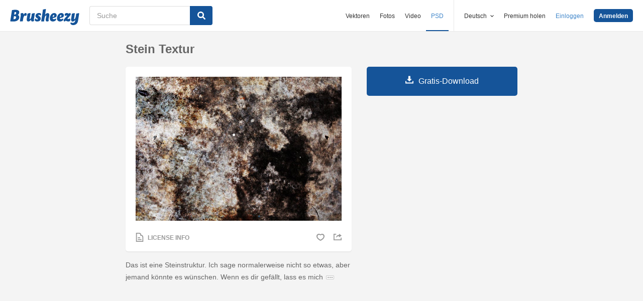

--- FILE ---
content_type: text/html; charset=utf-8
request_url: https://de.brusheezy.com/texturen/17498-stein-textur
body_size: 35221
content:
<!DOCTYPE html>
<!--[if lt IE 7]>      <html lang="de" xmlns:fb="http://developers.facebook.com/schema/" xmlns:og="http://opengraphprotocol.org/schema/" class="no-js lt-ie9 lt-ie8 lt-ie7"> <![endif]-->
<!--[if IE 7]>         <html lang="de" xmlns:fb="http://developers.facebook.com/schema/" xmlns:og="http://opengraphprotocol.org/schema/" class="no-js lt-ie9 lt-ie8"> <![endif]-->
<!--[if IE 8]>         <html lang="de" xmlns:fb="http://developers.facebook.com/schema/" xmlns:og="http://opengraphprotocol.org/schema/" class="no-js lt-ie9"> <![endif]-->
<!--[if IE 9]>         <html lang="de" xmlns:fb="http://developers.facebook.com/schema/" xmlns:og="http://opengraphprotocol.org/schema/" class="no-js ie9"> <![endif]-->
<!--[if gt IE 9]><!--> <html lang="de" xmlns:fb="http://developers.facebook.com/schema/" xmlns:og="http://opengraphprotocol.org/schema/" class="no-js"> <!--<![endif]-->
  <head>
	  <script type="text/javascript">window.country_code = "US";window.remote_ip_address = '3.144.40.205'</script>
        <link rel="alternate" href="https://www.brusheezy.com/textures/17498-stone-texture" hreflang="en" />
    <link rel="alternate" href="https://es.brusheezy.com/texturas/17498-textura-de-piedra" hreflang="es" />
    <link rel="alternate" href="https://pt.brusheezy.com/texturas/17498-textura-de-pedra" hreflang="pt-BR" />
    <link rel="alternate" href="https://de.brusheezy.com/texturen/17498-stein-textur" hreflang="de" />
    <link rel="alternate" href="https://fr.brusheezy.com/textures/17498-texture-de-pierre" hreflang="fr" />
    <link rel="alternate" href="https://nl.brusheezy.com/textures/17498-stenen-textuur" hreflang="nl" />
    <link rel="alternate" href="https://sv.brusheezy.com/strukturer/17498-stenstruktur" hreflang="sv" />
    <link rel="alternate" href="https://www.brusheezy.com/textures/17498-stone-texture" hreflang="x-default" />

    
    <link rel="dns-prefetch" href="//static.brusheezy.com">
    <meta charset="utf-8">
    <meta http-equiv="X-UA-Compatible" content="IE=edge,chrome=1">
<script>window.NREUM||(NREUM={});NREUM.info={"beacon":"bam.nr-data.net","errorBeacon":"bam.nr-data.net","licenseKey":"NRJS-e38a0a5d9f3d7a161d2","applicationID":"682498450","transactionName":"J1kMFkBaWF9cREoQVxdZFxBRUEccSl4KFQ==","queueTime":0,"applicationTime":207,"agent":""}</script>
<script>(window.NREUM||(NREUM={})).init={ajax:{deny_list:["bam.nr-data.net"]},feature_flags:["soft_nav"]};(window.NREUM||(NREUM={})).loader_config={licenseKey:"NRJS-e38a0a5d9f3d7a161d2",applicationID:"682498450",browserID:"682498528"};;/*! For license information please see nr-loader-rum-1.306.0.min.js.LICENSE.txt */
(()=>{var e,t,r={122:(e,t,r)=>{"use strict";r.d(t,{a:()=>i});var n=r(944);function i(e,t){try{if(!e||"object"!=typeof e)return(0,n.R)(3);if(!t||"object"!=typeof t)return(0,n.R)(4);const r=Object.create(Object.getPrototypeOf(t),Object.getOwnPropertyDescriptors(t)),a=0===Object.keys(r).length?e:r;for(let o in a)if(void 0!==e[o])try{if(null===e[o]){r[o]=null;continue}Array.isArray(e[o])&&Array.isArray(t[o])?r[o]=Array.from(new Set([...e[o],...t[o]])):"object"==typeof e[o]&&"object"==typeof t[o]?r[o]=i(e[o],t[o]):r[o]=e[o]}catch(e){r[o]||(0,n.R)(1,e)}return r}catch(e){(0,n.R)(2,e)}}},154:(e,t,r)=>{"use strict";r.d(t,{OF:()=>c,RI:()=>i,WN:()=>u,bv:()=>a,eN:()=>l,gm:()=>o,mw:()=>s,sb:()=>d});var n=r(863);const i="undefined"!=typeof window&&!!window.document,a="undefined"!=typeof WorkerGlobalScope&&("undefined"!=typeof self&&self instanceof WorkerGlobalScope&&self.navigator instanceof WorkerNavigator||"undefined"!=typeof globalThis&&globalThis instanceof WorkerGlobalScope&&globalThis.navigator instanceof WorkerNavigator),o=i?window:"undefined"!=typeof WorkerGlobalScope&&("undefined"!=typeof self&&self instanceof WorkerGlobalScope&&self||"undefined"!=typeof globalThis&&globalThis instanceof WorkerGlobalScope&&globalThis),s=Boolean("hidden"===o?.document?.visibilityState),c=/iPad|iPhone|iPod/.test(o.navigator?.userAgent),d=c&&"undefined"==typeof SharedWorker,u=((()=>{const e=o.navigator?.userAgent?.match(/Firefox[/\s](\d+\.\d+)/);Array.isArray(e)&&e.length>=2&&e[1]})(),Date.now()-(0,n.t)()),l=()=>"undefined"!=typeof PerformanceNavigationTiming&&o?.performance?.getEntriesByType("navigation")?.[0]?.responseStart},163:(e,t,r)=>{"use strict";r.d(t,{j:()=>E});var n=r(384),i=r(741);var a=r(555);r(860).K7.genericEvents;const o="experimental.resources",s="register",c=e=>{if(!e||"string"!=typeof e)return!1;try{document.createDocumentFragment().querySelector(e)}catch{return!1}return!0};var d=r(614),u=r(944),l=r(122);const f="[data-nr-mask]",g=e=>(0,l.a)(e,(()=>{const e={feature_flags:[],experimental:{allow_registered_children:!1,resources:!1},mask_selector:"*",block_selector:"[data-nr-block]",mask_input_options:{color:!1,date:!1,"datetime-local":!1,email:!1,month:!1,number:!1,range:!1,search:!1,tel:!1,text:!1,time:!1,url:!1,week:!1,textarea:!1,select:!1,password:!0}};return{ajax:{deny_list:void 0,block_internal:!0,enabled:!0,autoStart:!0},api:{get allow_registered_children(){return e.feature_flags.includes(s)||e.experimental.allow_registered_children},set allow_registered_children(t){e.experimental.allow_registered_children=t},duplicate_registered_data:!1},browser_consent_mode:{enabled:!1},distributed_tracing:{enabled:void 0,exclude_newrelic_header:void 0,cors_use_newrelic_header:void 0,cors_use_tracecontext_headers:void 0,allowed_origins:void 0},get feature_flags(){return e.feature_flags},set feature_flags(t){e.feature_flags=t},generic_events:{enabled:!0,autoStart:!0},harvest:{interval:30},jserrors:{enabled:!0,autoStart:!0},logging:{enabled:!0,autoStart:!0},metrics:{enabled:!0,autoStart:!0},obfuscate:void 0,page_action:{enabled:!0},page_view_event:{enabled:!0,autoStart:!0},page_view_timing:{enabled:!0,autoStart:!0},performance:{capture_marks:!1,capture_measures:!1,capture_detail:!0,resources:{get enabled(){return e.feature_flags.includes(o)||e.experimental.resources},set enabled(t){e.experimental.resources=t},asset_types:[],first_party_domains:[],ignore_newrelic:!0}},privacy:{cookies_enabled:!0},proxy:{assets:void 0,beacon:void 0},session:{expiresMs:d.wk,inactiveMs:d.BB},session_replay:{autoStart:!0,enabled:!1,preload:!1,sampling_rate:10,error_sampling_rate:100,collect_fonts:!1,inline_images:!1,fix_stylesheets:!0,mask_all_inputs:!0,get mask_text_selector(){return e.mask_selector},set mask_text_selector(t){c(t)?e.mask_selector="".concat(t,",").concat(f):""===t||null===t?e.mask_selector=f:(0,u.R)(5,t)},get block_class(){return"nr-block"},get ignore_class(){return"nr-ignore"},get mask_text_class(){return"nr-mask"},get block_selector(){return e.block_selector},set block_selector(t){c(t)?e.block_selector+=",".concat(t):""!==t&&(0,u.R)(6,t)},get mask_input_options(){return e.mask_input_options},set mask_input_options(t){t&&"object"==typeof t?e.mask_input_options={...t,password:!0}:(0,u.R)(7,t)}},session_trace:{enabled:!0,autoStart:!0},soft_navigations:{enabled:!0,autoStart:!0},spa:{enabled:!0,autoStart:!0},ssl:void 0,user_actions:{enabled:!0,elementAttributes:["id","className","tagName","type"]}}})());var p=r(154),m=r(324);let h=0;const v={buildEnv:m.F3,distMethod:m.Xs,version:m.xv,originTime:p.WN},b={consented:!1},y={appMetadata:{},get consented(){return this.session?.state?.consent||b.consented},set consented(e){b.consented=e},customTransaction:void 0,denyList:void 0,disabled:!1,harvester:void 0,isolatedBacklog:!1,isRecording:!1,loaderType:void 0,maxBytes:3e4,obfuscator:void 0,onerror:void 0,ptid:void 0,releaseIds:{},session:void 0,timeKeeper:void 0,registeredEntities:[],jsAttributesMetadata:{bytes:0},get harvestCount(){return++h}},_=e=>{const t=(0,l.a)(e,y),r=Object.keys(v).reduce((e,t)=>(e[t]={value:v[t],writable:!1,configurable:!0,enumerable:!0},e),{});return Object.defineProperties(t,r)};var w=r(701);const x=e=>{const t=e.startsWith("http");e+="/",r.p=t?e:"https://"+e};var S=r(836),k=r(241);const R={accountID:void 0,trustKey:void 0,agentID:void 0,licenseKey:void 0,applicationID:void 0,xpid:void 0},A=e=>(0,l.a)(e,R),T=new Set;function E(e,t={},r,o){let{init:s,info:c,loader_config:d,runtime:u={},exposed:l=!0}=t;if(!c){const e=(0,n.pV)();s=e.init,c=e.info,d=e.loader_config}e.init=g(s||{}),e.loader_config=A(d||{}),c.jsAttributes??={},p.bv&&(c.jsAttributes.isWorker=!0),e.info=(0,a.D)(c);const f=e.init,m=[c.beacon,c.errorBeacon];T.has(e.agentIdentifier)||(f.proxy.assets&&(x(f.proxy.assets),m.push(f.proxy.assets)),f.proxy.beacon&&m.push(f.proxy.beacon),e.beacons=[...m],function(e){const t=(0,n.pV)();Object.getOwnPropertyNames(i.W.prototype).forEach(r=>{const n=i.W.prototype[r];if("function"!=typeof n||"constructor"===n)return;let a=t[r];e[r]&&!1!==e.exposed&&"micro-agent"!==e.runtime?.loaderType&&(t[r]=(...t)=>{const n=e[r](...t);return a?a(...t):n})})}(e),(0,n.US)("activatedFeatures",w.B),e.runSoftNavOverSpa&&=!0===f.soft_navigations.enabled&&f.feature_flags.includes("soft_nav")),u.denyList=[...f.ajax.deny_list||[],...f.ajax.block_internal?m:[]],u.ptid=e.agentIdentifier,u.loaderType=r,e.runtime=_(u),T.has(e.agentIdentifier)||(e.ee=S.ee.get(e.agentIdentifier),e.exposed=l,(0,k.W)({agentIdentifier:e.agentIdentifier,drained:!!w.B?.[e.agentIdentifier],type:"lifecycle",name:"initialize",feature:void 0,data:e.config})),T.add(e.agentIdentifier)}},234:(e,t,r)=>{"use strict";r.d(t,{W:()=>a});var n=r(836),i=r(687);class a{constructor(e,t){this.agentIdentifier=e,this.ee=n.ee.get(e),this.featureName=t,this.blocked=!1}deregisterDrain(){(0,i.x3)(this.agentIdentifier,this.featureName)}}},241:(e,t,r)=>{"use strict";r.d(t,{W:()=>a});var n=r(154);const i="newrelic";function a(e={}){try{n.gm.dispatchEvent(new CustomEvent(i,{detail:e}))}catch(e){}}},261:(e,t,r)=>{"use strict";r.d(t,{$9:()=>d,BL:()=>s,CH:()=>g,Dl:()=>_,Fw:()=>y,PA:()=>h,Pl:()=>n,Pv:()=>k,Tb:()=>l,U2:()=>a,V1:()=>S,Wb:()=>x,bt:()=>b,cD:()=>v,d3:()=>w,dT:()=>c,eY:()=>p,fF:()=>f,hG:()=>i,k6:()=>o,nb:()=>m,o5:()=>u});const n="api-",i="addPageAction",a="addToTrace",o="addRelease",s="finished",c="interaction",d="log",u="noticeError",l="pauseReplay",f="recordCustomEvent",g="recordReplay",p="register",m="setApplicationVersion",h="setCurrentRouteName",v="setCustomAttribute",b="setErrorHandler",y="setPageViewName",_="setUserId",w="start",x="wrapLogger",S="measure",k="consent"},289:(e,t,r)=>{"use strict";r.d(t,{GG:()=>o,Qr:()=>c,sB:()=>s});var n=r(878),i=r(389);function a(){return"undefined"==typeof document||"complete"===document.readyState}function o(e,t){if(a())return e();const r=(0,i.J)(e),o=setInterval(()=>{a()&&(clearInterval(o),r())},500);(0,n.sp)("load",r,t)}function s(e){if(a())return e();(0,n.DD)("DOMContentLoaded",e)}function c(e){if(a())return e();(0,n.sp)("popstate",e)}},324:(e,t,r)=>{"use strict";r.d(t,{F3:()=>i,Xs:()=>a,xv:()=>n});const n="1.306.0",i="PROD",a="CDN"},374:(e,t,r)=>{r.nc=(()=>{try{return document?.currentScript?.nonce}catch(e){}return""})()},384:(e,t,r)=>{"use strict";r.d(t,{NT:()=>o,US:()=>u,Zm:()=>s,bQ:()=>d,dV:()=>c,pV:()=>l});var n=r(154),i=r(863),a=r(910);const o={beacon:"bam.nr-data.net",errorBeacon:"bam.nr-data.net"};function s(){return n.gm.NREUM||(n.gm.NREUM={}),void 0===n.gm.newrelic&&(n.gm.newrelic=n.gm.NREUM),n.gm.NREUM}function c(){let e=s();return e.o||(e.o={ST:n.gm.setTimeout,SI:n.gm.setImmediate||n.gm.setInterval,CT:n.gm.clearTimeout,XHR:n.gm.XMLHttpRequest,REQ:n.gm.Request,EV:n.gm.Event,PR:n.gm.Promise,MO:n.gm.MutationObserver,FETCH:n.gm.fetch,WS:n.gm.WebSocket},(0,a.i)(...Object.values(e.o))),e}function d(e,t){let r=s();r.initializedAgents??={},t.initializedAt={ms:(0,i.t)(),date:new Date},r.initializedAgents[e]=t}function u(e,t){s()[e]=t}function l(){return function(){let e=s();const t=e.info||{};e.info={beacon:o.beacon,errorBeacon:o.errorBeacon,...t}}(),function(){let e=s();const t=e.init||{};e.init={...t}}(),c(),function(){let e=s();const t=e.loader_config||{};e.loader_config={...t}}(),s()}},389:(e,t,r)=>{"use strict";function n(e,t=500,r={}){const n=r?.leading||!1;let i;return(...r)=>{n&&void 0===i&&(e.apply(this,r),i=setTimeout(()=>{i=clearTimeout(i)},t)),n||(clearTimeout(i),i=setTimeout(()=>{e.apply(this,r)},t))}}function i(e){let t=!1;return(...r)=>{t||(t=!0,e.apply(this,r))}}r.d(t,{J:()=>i,s:()=>n})},555:(e,t,r)=>{"use strict";r.d(t,{D:()=>s,f:()=>o});var n=r(384),i=r(122);const a={beacon:n.NT.beacon,errorBeacon:n.NT.errorBeacon,licenseKey:void 0,applicationID:void 0,sa:void 0,queueTime:void 0,applicationTime:void 0,ttGuid:void 0,user:void 0,account:void 0,product:void 0,extra:void 0,jsAttributes:{},userAttributes:void 0,atts:void 0,transactionName:void 0,tNamePlain:void 0};function o(e){try{return!!e.licenseKey&&!!e.errorBeacon&&!!e.applicationID}catch(e){return!1}}const s=e=>(0,i.a)(e,a)},566:(e,t,r)=>{"use strict";r.d(t,{LA:()=>s,bz:()=>o});var n=r(154);const i="xxxxxxxx-xxxx-4xxx-yxxx-xxxxxxxxxxxx";function a(e,t){return e?15&e[t]:16*Math.random()|0}function o(){const e=n.gm?.crypto||n.gm?.msCrypto;let t,r=0;return e&&e.getRandomValues&&(t=e.getRandomValues(new Uint8Array(30))),i.split("").map(e=>"x"===e?a(t,r++).toString(16):"y"===e?(3&a()|8).toString(16):e).join("")}function s(e){const t=n.gm?.crypto||n.gm?.msCrypto;let r,i=0;t&&t.getRandomValues&&(r=t.getRandomValues(new Uint8Array(e)));const o=[];for(var s=0;s<e;s++)o.push(a(r,i++).toString(16));return o.join("")}},606:(e,t,r)=>{"use strict";r.d(t,{i:()=>a});var n=r(908);a.on=o;var i=a.handlers={};function a(e,t,r,a){o(a||n.d,i,e,t,r)}function o(e,t,r,i,a){a||(a="feature"),e||(e=n.d);var o=t[a]=t[a]||{};(o[r]=o[r]||[]).push([e,i])}},607:(e,t,r)=>{"use strict";r.d(t,{W:()=>n});const n=(0,r(566).bz)()},614:(e,t,r)=>{"use strict";r.d(t,{BB:()=>o,H3:()=>n,g:()=>d,iL:()=>c,tS:()=>s,uh:()=>i,wk:()=>a});const n="NRBA",i="SESSION",a=144e5,o=18e5,s={STARTED:"session-started",PAUSE:"session-pause",RESET:"session-reset",RESUME:"session-resume",UPDATE:"session-update"},c={SAME_TAB:"same-tab",CROSS_TAB:"cross-tab"},d={OFF:0,FULL:1,ERROR:2}},630:(e,t,r)=>{"use strict";r.d(t,{T:()=>n});const n=r(860).K7.pageViewEvent},646:(e,t,r)=>{"use strict";r.d(t,{y:()=>n});class n{constructor(e){this.contextId=e}}},687:(e,t,r)=>{"use strict";r.d(t,{Ak:()=>d,Ze:()=>f,x3:()=>u});var n=r(241),i=r(836),a=r(606),o=r(860),s=r(646);const c={};function d(e,t){const r={staged:!1,priority:o.P3[t]||0};l(e),c[e].get(t)||c[e].set(t,r)}function u(e,t){e&&c[e]&&(c[e].get(t)&&c[e].delete(t),p(e,t,!1),c[e].size&&g(e))}function l(e){if(!e)throw new Error("agentIdentifier required");c[e]||(c[e]=new Map)}function f(e="",t="feature",r=!1){if(l(e),!e||!c[e].get(t)||r)return p(e,t);c[e].get(t).staged=!0,g(e)}function g(e){const t=Array.from(c[e]);t.every(([e,t])=>t.staged)&&(t.sort((e,t)=>e[1].priority-t[1].priority),t.forEach(([t])=>{c[e].delete(t),p(e,t)}))}function p(e,t,r=!0){const o=e?i.ee.get(e):i.ee,c=a.i.handlers;if(!o.aborted&&o.backlog&&c){if((0,n.W)({agentIdentifier:e,type:"lifecycle",name:"drain",feature:t}),r){const e=o.backlog[t],r=c[t];if(r){for(let t=0;e&&t<e.length;++t)m(e[t],r);Object.entries(r).forEach(([e,t])=>{Object.values(t||{}).forEach(t=>{t[0]?.on&&t[0]?.context()instanceof s.y&&t[0].on(e,t[1])})})}}o.isolatedBacklog||delete c[t],o.backlog[t]=null,o.emit("drain-"+t,[])}}function m(e,t){var r=e[1];Object.values(t[r]||{}).forEach(t=>{var r=e[0];if(t[0]===r){var n=t[1],i=e[3],a=e[2];n.apply(i,a)}})}},699:(e,t,r)=>{"use strict";r.d(t,{It:()=>a,KC:()=>s,No:()=>i,qh:()=>o});var n=r(860);const i=16e3,a=1e6,o="SESSION_ERROR",s={[n.K7.logging]:!0,[n.K7.genericEvents]:!1,[n.K7.jserrors]:!1,[n.K7.ajax]:!1}},701:(e,t,r)=>{"use strict";r.d(t,{B:()=>a,t:()=>o});var n=r(241);const i=new Set,a={};function o(e,t){const r=t.agentIdentifier;a[r]??={},e&&"object"==typeof e&&(i.has(r)||(t.ee.emit("rumresp",[e]),a[r]=e,i.add(r),(0,n.W)({agentIdentifier:r,loaded:!0,drained:!0,type:"lifecycle",name:"load",feature:void 0,data:e})))}},741:(e,t,r)=>{"use strict";r.d(t,{W:()=>a});var n=r(944),i=r(261);class a{#e(e,...t){if(this[e]!==a.prototype[e])return this[e](...t);(0,n.R)(35,e)}addPageAction(e,t){return this.#e(i.hG,e,t)}register(e){return this.#e(i.eY,e)}recordCustomEvent(e,t){return this.#e(i.fF,e,t)}setPageViewName(e,t){return this.#e(i.Fw,e,t)}setCustomAttribute(e,t,r){return this.#e(i.cD,e,t,r)}noticeError(e,t){return this.#e(i.o5,e,t)}setUserId(e){return this.#e(i.Dl,e)}setApplicationVersion(e){return this.#e(i.nb,e)}setErrorHandler(e){return this.#e(i.bt,e)}addRelease(e,t){return this.#e(i.k6,e,t)}log(e,t){return this.#e(i.$9,e,t)}start(){return this.#e(i.d3)}finished(e){return this.#e(i.BL,e)}recordReplay(){return this.#e(i.CH)}pauseReplay(){return this.#e(i.Tb)}addToTrace(e){return this.#e(i.U2,e)}setCurrentRouteName(e){return this.#e(i.PA,e)}interaction(e){return this.#e(i.dT,e)}wrapLogger(e,t,r){return this.#e(i.Wb,e,t,r)}measure(e,t){return this.#e(i.V1,e,t)}consent(e){return this.#e(i.Pv,e)}}},782:(e,t,r)=>{"use strict";r.d(t,{T:()=>n});const n=r(860).K7.pageViewTiming},836:(e,t,r)=>{"use strict";r.d(t,{P:()=>s,ee:()=>c});var n=r(384),i=r(990),a=r(646),o=r(607);const s="nr@context:".concat(o.W),c=function e(t,r){var n={},o={},u={},l=!1;try{l=16===r.length&&d.initializedAgents?.[r]?.runtime.isolatedBacklog}catch(e){}var f={on:p,addEventListener:p,removeEventListener:function(e,t){var r=n[e];if(!r)return;for(var i=0;i<r.length;i++)r[i]===t&&r.splice(i,1)},emit:function(e,r,n,i,a){!1!==a&&(a=!0);if(c.aborted&&!i)return;t&&a&&t.emit(e,r,n);var s=g(n);m(e).forEach(e=>{e.apply(s,r)});var d=v()[o[e]];d&&d.push([f,e,r,s]);return s},get:h,listeners:m,context:g,buffer:function(e,t){const r=v();if(t=t||"feature",f.aborted)return;Object.entries(e||{}).forEach(([e,n])=>{o[n]=t,t in r||(r[t]=[])})},abort:function(){f._aborted=!0,Object.keys(f.backlog).forEach(e=>{delete f.backlog[e]})},isBuffering:function(e){return!!v()[o[e]]},debugId:r,backlog:l?{}:t&&"object"==typeof t.backlog?t.backlog:{},isolatedBacklog:l};return Object.defineProperty(f,"aborted",{get:()=>{let e=f._aborted||!1;return e||(t&&(e=t.aborted),e)}}),f;function g(e){return e&&e instanceof a.y?e:e?(0,i.I)(e,s,()=>new a.y(s)):new a.y(s)}function p(e,t){n[e]=m(e).concat(t)}function m(e){return n[e]||[]}function h(t){return u[t]=u[t]||e(f,t)}function v(){return f.backlog}}(void 0,"globalEE"),d=(0,n.Zm)();d.ee||(d.ee=c)},843:(e,t,r)=>{"use strict";r.d(t,{G:()=>a,u:()=>i});var n=r(878);function i(e,t=!1,r,i){(0,n.DD)("visibilitychange",function(){if(t)return void("hidden"===document.visibilityState&&e());e(document.visibilityState)},r,i)}function a(e,t,r){(0,n.sp)("pagehide",e,t,r)}},860:(e,t,r)=>{"use strict";r.d(t,{$J:()=>u,K7:()=>c,P3:()=>d,XX:()=>i,Yy:()=>s,df:()=>a,qY:()=>n,v4:()=>o});const n="events",i="jserrors",a="browser/blobs",o="rum",s="browser/logs",c={ajax:"ajax",genericEvents:"generic_events",jserrors:i,logging:"logging",metrics:"metrics",pageAction:"page_action",pageViewEvent:"page_view_event",pageViewTiming:"page_view_timing",sessionReplay:"session_replay",sessionTrace:"session_trace",softNav:"soft_navigations",spa:"spa"},d={[c.pageViewEvent]:1,[c.pageViewTiming]:2,[c.metrics]:3,[c.jserrors]:4,[c.spa]:5,[c.ajax]:6,[c.sessionTrace]:7,[c.softNav]:8,[c.sessionReplay]:9,[c.logging]:10,[c.genericEvents]:11},u={[c.pageViewEvent]:o,[c.pageViewTiming]:n,[c.ajax]:n,[c.spa]:n,[c.softNav]:n,[c.metrics]:i,[c.jserrors]:i,[c.sessionTrace]:a,[c.sessionReplay]:a,[c.logging]:s,[c.genericEvents]:"ins"}},863:(e,t,r)=>{"use strict";function n(){return Math.floor(performance.now())}r.d(t,{t:()=>n})},878:(e,t,r)=>{"use strict";function n(e,t){return{capture:e,passive:!1,signal:t}}function i(e,t,r=!1,i){window.addEventListener(e,t,n(r,i))}function a(e,t,r=!1,i){document.addEventListener(e,t,n(r,i))}r.d(t,{DD:()=>a,jT:()=>n,sp:()=>i})},908:(e,t,r)=>{"use strict";r.d(t,{d:()=>n,p:()=>i});var n=r(836).ee.get("handle");function i(e,t,r,i,a){a?(a.buffer([e],i),a.emit(e,t,r)):(n.buffer([e],i),n.emit(e,t,r))}},910:(e,t,r)=>{"use strict";r.d(t,{i:()=>a});var n=r(944);const i=new Map;function a(...e){return e.every(e=>{if(i.has(e))return i.get(e);const t="function"==typeof e?e.toString():"",r=t.includes("[native code]"),a=t.includes("nrWrapper");return r||a||(0,n.R)(64,e?.name||t),i.set(e,r),r})}},944:(e,t,r)=>{"use strict";r.d(t,{R:()=>i});var n=r(241);function i(e,t){"function"==typeof console.debug&&(console.debug("New Relic Warning: https://github.com/newrelic/newrelic-browser-agent/blob/main/docs/warning-codes.md#".concat(e),t),(0,n.W)({agentIdentifier:null,drained:null,type:"data",name:"warn",feature:"warn",data:{code:e,secondary:t}}))}},969:(e,t,r)=>{"use strict";r.d(t,{TZ:()=>n,XG:()=>s,rs:()=>i,xV:()=>o,z_:()=>a});const n=r(860).K7.metrics,i="sm",a="cm",o="storeSupportabilityMetrics",s="storeEventMetrics"},990:(e,t,r)=>{"use strict";r.d(t,{I:()=>i});var n=Object.prototype.hasOwnProperty;function i(e,t,r){if(n.call(e,t))return e[t];var i=r();if(Object.defineProperty&&Object.keys)try{return Object.defineProperty(e,t,{value:i,writable:!0,enumerable:!1}),i}catch(e){}return e[t]=i,i}}},n={};function i(e){var t=n[e];if(void 0!==t)return t.exports;var a=n[e]={exports:{}};return r[e](a,a.exports,i),a.exports}i.m=r,i.d=(e,t)=>{for(var r in t)i.o(t,r)&&!i.o(e,r)&&Object.defineProperty(e,r,{enumerable:!0,get:t[r]})},i.f={},i.e=e=>Promise.all(Object.keys(i.f).reduce((t,r)=>(i.f[r](e,t),t),[])),i.u=e=>"nr-rum-1.306.0.min.js",i.o=(e,t)=>Object.prototype.hasOwnProperty.call(e,t),e={},t="NRBA-1.306.0.PROD:",i.l=(r,n,a,o)=>{if(e[r])e[r].push(n);else{var s,c;if(void 0!==a)for(var d=document.getElementsByTagName("script"),u=0;u<d.length;u++){var l=d[u];if(l.getAttribute("src")==r||l.getAttribute("data-webpack")==t+a){s=l;break}}if(!s){c=!0;var f={296:"sha512-XHJAyYwsxAD4jnOFenBf2aq49/pv28jKOJKs7YGQhagYYI2Zk8nHflZPdd7WiilkmEkgIZQEFX4f1AJMoyzKwA=="};(s=document.createElement("script")).charset="utf-8",i.nc&&s.setAttribute("nonce",i.nc),s.setAttribute("data-webpack",t+a),s.src=r,0!==s.src.indexOf(window.location.origin+"/")&&(s.crossOrigin="anonymous"),f[o]&&(s.integrity=f[o])}e[r]=[n];var g=(t,n)=>{s.onerror=s.onload=null,clearTimeout(p);var i=e[r];if(delete e[r],s.parentNode&&s.parentNode.removeChild(s),i&&i.forEach(e=>e(n)),t)return t(n)},p=setTimeout(g.bind(null,void 0,{type:"timeout",target:s}),12e4);s.onerror=g.bind(null,s.onerror),s.onload=g.bind(null,s.onload),c&&document.head.appendChild(s)}},i.r=e=>{"undefined"!=typeof Symbol&&Symbol.toStringTag&&Object.defineProperty(e,Symbol.toStringTag,{value:"Module"}),Object.defineProperty(e,"__esModule",{value:!0})},i.p="https://js-agent.newrelic.com/",(()=>{var e={374:0,840:0};i.f.j=(t,r)=>{var n=i.o(e,t)?e[t]:void 0;if(0!==n)if(n)r.push(n[2]);else{var a=new Promise((r,i)=>n=e[t]=[r,i]);r.push(n[2]=a);var o=i.p+i.u(t),s=new Error;i.l(o,r=>{if(i.o(e,t)&&(0!==(n=e[t])&&(e[t]=void 0),n)){var a=r&&("load"===r.type?"missing":r.type),o=r&&r.target&&r.target.src;s.message="Loading chunk "+t+" failed: ("+a+": "+o+")",s.name="ChunkLoadError",s.type=a,s.request=o,n[1](s)}},"chunk-"+t,t)}};var t=(t,r)=>{var n,a,[o,s,c]=r,d=0;if(o.some(t=>0!==e[t])){for(n in s)i.o(s,n)&&(i.m[n]=s[n]);if(c)c(i)}for(t&&t(r);d<o.length;d++)a=o[d],i.o(e,a)&&e[a]&&e[a][0](),e[a]=0},r=self["webpackChunk:NRBA-1.306.0.PROD"]=self["webpackChunk:NRBA-1.306.0.PROD"]||[];r.forEach(t.bind(null,0)),r.push=t.bind(null,r.push.bind(r))})(),(()=>{"use strict";i(374);var e=i(566),t=i(741);class r extends t.W{agentIdentifier=(0,e.LA)(16)}var n=i(860);const a=Object.values(n.K7);var o=i(163);var s=i(908),c=i(863),d=i(261),u=i(241),l=i(944),f=i(701),g=i(969);function p(e,t,i,a){const o=a||i;!o||o[e]&&o[e]!==r.prototype[e]||(o[e]=function(){(0,s.p)(g.xV,["API/"+e+"/called"],void 0,n.K7.metrics,i.ee),(0,u.W)({agentIdentifier:i.agentIdentifier,drained:!!f.B?.[i.agentIdentifier],type:"data",name:"api",feature:d.Pl+e,data:{}});try{return t.apply(this,arguments)}catch(e){(0,l.R)(23,e)}})}function m(e,t,r,n,i){const a=e.info;null===r?delete a.jsAttributes[t]:a.jsAttributes[t]=r,(i||null===r)&&(0,s.p)(d.Pl+n,[(0,c.t)(),t,r],void 0,"session",e.ee)}var h=i(687),v=i(234),b=i(289),y=i(154),_=i(384);const w=e=>y.RI&&!0===e?.privacy.cookies_enabled;function x(e){return!!(0,_.dV)().o.MO&&w(e)&&!0===e?.session_trace.enabled}var S=i(389),k=i(699);class R extends v.W{constructor(e,t){super(e.agentIdentifier,t),this.agentRef=e,this.abortHandler=void 0,this.featAggregate=void 0,this.loadedSuccessfully=void 0,this.onAggregateImported=new Promise(e=>{this.loadedSuccessfully=e}),this.deferred=Promise.resolve(),!1===e.init[this.featureName].autoStart?this.deferred=new Promise((t,r)=>{this.ee.on("manual-start-all",(0,S.J)(()=>{(0,h.Ak)(e.agentIdentifier,this.featureName),t()}))}):(0,h.Ak)(e.agentIdentifier,t)}importAggregator(e,t,r={}){if(this.featAggregate)return;const n=async()=>{let n;await this.deferred;try{if(w(e.init)){const{setupAgentSession:t}=await i.e(296).then(i.bind(i,305));n=t(e)}}catch(e){(0,l.R)(20,e),this.ee.emit("internal-error",[e]),(0,s.p)(k.qh,[e],void 0,this.featureName,this.ee)}try{if(!this.#t(this.featureName,n,e.init))return(0,h.Ze)(this.agentIdentifier,this.featureName),void this.loadedSuccessfully(!1);const{Aggregate:i}=await t();this.featAggregate=new i(e,r),e.runtime.harvester.initializedAggregates.push(this.featAggregate),this.loadedSuccessfully(!0)}catch(e){(0,l.R)(34,e),this.abortHandler?.(),(0,h.Ze)(this.agentIdentifier,this.featureName,!0),this.loadedSuccessfully(!1),this.ee&&this.ee.abort()}};y.RI?(0,b.GG)(()=>n(),!0):n()}#t(e,t,r){if(this.blocked)return!1;switch(e){case n.K7.sessionReplay:return x(r)&&!!t;case n.K7.sessionTrace:return!!t;default:return!0}}}var A=i(630),T=i(614);class E extends R{static featureName=A.T;constructor(e){var t;super(e,A.T),this.setupInspectionEvents(e.agentIdentifier),t=e,p(d.Fw,function(e,r){"string"==typeof e&&("/"!==e.charAt(0)&&(e="/"+e),t.runtime.customTransaction=(r||"http://custom.transaction")+e,(0,s.p)(d.Pl+d.Fw,[(0,c.t)()],void 0,void 0,t.ee))},t),this.importAggregator(e,()=>i.e(296).then(i.bind(i,943)))}setupInspectionEvents(e){const t=(t,r)=>{t&&(0,u.W)({agentIdentifier:e,timeStamp:t.timeStamp,loaded:"complete"===t.target.readyState,type:"window",name:r,data:t.target.location+""})};(0,b.sB)(e=>{t(e,"DOMContentLoaded")}),(0,b.GG)(e=>{t(e,"load")}),(0,b.Qr)(e=>{t(e,"navigate")}),this.ee.on(T.tS.UPDATE,(t,r)=>{(0,u.W)({agentIdentifier:e,type:"lifecycle",name:"session",data:r})})}}var N=i(843),I=i(782);class j extends R{static featureName=I.T;constructor(e){super(e,I.T),y.RI&&((0,N.u)(()=>(0,s.p)("docHidden",[(0,c.t)()],void 0,I.T,this.ee),!0),(0,N.G)(()=>(0,s.p)("winPagehide",[(0,c.t)()],void 0,I.T,this.ee)),this.importAggregator(e,()=>i.e(296).then(i.bind(i,117))))}}class P extends R{static featureName=g.TZ;constructor(e){super(e,g.TZ),y.RI&&document.addEventListener("securitypolicyviolation",e=>{(0,s.p)(g.xV,["Generic/CSPViolation/Detected"],void 0,this.featureName,this.ee)}),this.importAggregator(e,()=>i.e(296).then(i.bind(i,623)))}}new class extends r{constructor(e){var t;(super(),y.gm)?(this.features={},(0,_.bQ)(this.agentIdentifier,this),this.desiredFeatures=new Set(e.features||[]),this.desiredFeatures.add(E),this.runSoftNavOverSpa=[...this.desiredFeatures].some(e=>e.featureName===n.K7.softNav),(0,o.j)(this,e,e.loaderType||"agent"),t=this,p(d.cD,function(e,r,n=!1){if("string"==typeof e){if(["string","number","boolean"].includes(typeof r)||null===r)return m(t,e,r,d.cD,n);(0,l.R)(40,typeof r)}else(0,l.R)(39,typeof e)},t),function(e){p(d.Dl,function(t){if("string"==typeof t||null===t)return m(e,"enduser.id",t,d.Dl,!0);(0,l.R)(41,typeof t)},e)}(this),function(e){p(d.nb,function(t){if("string"==typeof t||null===t)return m(e,"application.version",t,d.nb,!1);(0,l.R)(42,typeof t)},e)}(this),function(e){p(d.d3,function(){e.ee.emit("manual-start-all")},e)}(this),function(e){p(d.Pv,function(t=!0){if("boolean"==typeof t){if((0,s.p)(d.Pl+d.Pv,[t],void 0,"session",e.ee),e.runtime.consented=t,t){const t=e.features.page_view_event;t.onAggregateImported.then(e=>{const r=t.featAggregate;e&&!r.sentRum&&r.sendRum()})}}else(0,l.R)(65,typeof t)},e)}(this),this.run()):(0,l.R)(21)}get config(){return{info:this.info,init:this.init,loader_config:this.loader_config,runtime:this.runtime}}get api(){return this}run(){try{const e=function(e){const t={};return a.forEach(r=>{t[r]=!!e[r]?.enabled}),t}(this.init),t=[...this.desiredFeatures];t.sort((e,t)=>n.P3[e.featureName]-n.P3[t.featureName]),t.forEach(t=>{if(!e[t.featureName]&&t.featureName!==n.K7.pageViewEvent)return;if(this.runSoftNavOverSpa&&t.featureName===n.K7.spa)return;if(!this.runSoftNavOverSpa&&t.featureName===n.K7.softNav)return;const r=function(e){switch(e){case n.K7.ajax:return[n.K7.jserrors];case n.K7.sessionTrace:return[n.K7.ajax,n.K7.pageViewEvent];case n.K7.sessionReplay:return[n.K7.sessionTrace];case n.K7.pageViewTiming:return[n.K7.pageViewEvent];default:return[]}}(t.featureName).filter(e=>!(e in this.features));r.length>0&&(0,l.R)(36,{targetFeature:t.featureName,missingDependencies:r}),this.features[t.featureName]=new t(this)})}catch(e){(0,l.R)(22,e);for(const e in this.features)this.features[e].abortHandler?.();const t=(0,_.Zm)();delete t.initializedAgents[this.agentIdentifier]?.features,delete this.sharedAggregator;return t.ee.get(this.agentIdentifier).abort(),!1}}}({features:[E,j,P],loaderType:"lite"})})()})();</script>
    <meta name="viewport" content="width=device-width, initial-scale=1.0, minimum-scale=1.0" />
    <title>Stein Textur - Kostenlose Photoshop-Pinsel bei Brusheezy!</title>
<meta content="Photoshop-Pinsel -Brusheezy ist eine RIESIGE Sammlung von Photoshop-Pinseln, Photoshop-Mustern, Texturen, PSDs, Aktionen, Formen, Stilen &amp; Verläufen, die heruntergeladen oder geteilt werden können!" name="description" />
<meta content="brusheezy" name="twitter:site" />
<meta content="brusheezy" name="twitter:creator" />
<meta content="summary_large_image" name="twitter:card" />
<meta content="https://static.brusheezy.com/system/resources/previews/000/017/498/original/stone-texture-photoshop-textures.jpg" name="twitter:image" />
<meta content="Brusheezy" property="og:site_name" />
<meta content="Stein Textur" property="og:title" />
<meta content="https://de.brusheezy.com/texturen/17498-stein-textur" property="og:url" />
<meta content="de_DE" property="og:locale" />
<meta content="en_US" property="og:locale:alternate" />
<meta content="es_ES" property="og:locale:alternate" />
<meta content="fr_FR" property="og:locale:alternate" />
<meta content="nl_NL" property="og:locale:alternate" />
<meta content="pt_BR" property="og:locale:alternate" />
<meta content="sv_SE" property="og:locale:alternate" />
<meta content="https://static.brusheezy.com/system/resources/previews/000/017/498/original/stone-texture-photoshop-textures.jpg" property="og:image" />
    <link href="/favicon.ico" rel="shortcut icon"></link><link href="/favicon.png" rel="icon" sizes="48x48" type="image/png"></link><link href="/apple-touch-icon-precomposed.png" rel="apple-touch-icon-precomposed"></link>
    <link href="https://maxcdn.bootstrapcdn.com/font-awesome/4.6.3/css/font-awesome.min.css" media="screen" rel="stylesheet" type="text/css" />
    <script src="https://static.brusheezy.com/assets/modernizr.custom.83825-93372fb200ead74f1d44254d993c5440.js" type="text/javascript"></script>
    <link href="https://static.brusheezy.com/assets/application-e6fc89b3e1f8c6290743690971644994.css" media="screen" rel="stylesheet" type="text/css" />
    <link href="https://static.brusheezy.com/assets/print-ac38768f09270df2214d2c500c647adc.css" media="print" rel="stylesheet" type="text/css" />
    <link href="https://feeds.feedburner.com/eezyinc/brusheezy-images" rel="alternate" title="RSS" type="application/rss+xml" />

        <link rel="canonical" href="https://de.brusheezy.com/texturen/17498-stein-textur">


    <meta content="authenticity_token" name="csrf-param" />
<meta content="Q1VlldLdoFsW4AVdmqox5BvXqKx/+LJpC4052ptM0l4=" name="csrf-token" />
    <!-- Begin TextBlock "HTML - Head" -->
<meta name="google-site-verification" content="pfGHD8M12iD8MZoiUsSycicUuSitnj2scI2cB_MvoYw" />
<meta name="google-site-verification" content="b4_frnI9j9l6Hs7d1QntimjvrZOtJ8x8ykl7RfeJS2Y" />
<meta name="tinfoil-site-verification" content="6d4a376b35cc11699dd86a787c7b5ae10b5c70f0" />
<meta name="msvalidate.01" content="9E7A3F56C01FB9B69FCDD1FBD287CAE4" />
<meta name="p:domain_verify" content="e95f03b955f8191de30e476f8527821e"/>
<meta property="fb:page_id" content="111431139680" />
<meta name="google" content="nositelinkssearchbox" />
<meta name="referrer" content="unsafe-url" />
<!--<script type="text/javascript" src="http://api.xeezy.com/api.min.js"></script>-->
<!--<script async src="//cdn-s2s.buysellads.net/pub/brusheezy.js" data-cfasync="false"></script>-->
<link href="https://plus.google.com/116840303500574370724" rel="publisher" />

<script>
  var iStockCoupon = { 
    // --- ADMIN CONIG----
    Code: 'EEZYOFF14', 
    Message: 'Hurry! Offer Expires 10/31/2013',
    // -------------------

    showPopup: function() {
      var win = window.open("", "istock-sale", "width=520,height=320");
      var wrap = win.document.createElement('div'); 
      wrap.setAttribute('class', 'sale-wrapper');
      
      var logo = win.document.createElement('img');
      logo.setAttribute('src', '//static.vecteezy.com/system/assets/asset_files/000/000/171/original/new-istock-logo.jpg');
      wrap.appendChild(logo);
      
      var code = win.document.createElement('div');
      code.setAttribute('class','code');
      code.appendChild(win.document.createTextNode(iStockCoupon.Code));
      wrap.appendChild(code);
      
      var expires = win.document.createElement('div');
      expires.setAttribute('class','expire');
      expires.appendChild(win.document.createTextNode(iStockCoupon.Message));
      wrap.appendChild(expires);
      
      var close = win.document.createElement('a');
      close.setAttribute('href', '#');
      close.appendChild(win.document.createTextNode('Close Window'));
      wrap.appendChild(close);
      
      var style = win.document.createElement('style');
      close.setAttribute('onclick', 'window.close()');
  
      style.appendChild(win.document.createTextNode("a{margin-top: 40px;display:block;font-size:12px;color:rgb(73,149,203);text-decoration:none;} .expire{margin-top:16px;color: rgb(81,81,81);font-size:24px;} .code{margin-top:20px;font-size:50px;font-weight:700;text-transform:uppercase;} img{margin-top:44px;} body{padding:0;margin:0;text-align:center;font-family:sans-serif;} .sale-wrapper{height:288px;border:16px solid #a1a1a1;}"));
      win.document.body.appendChild(style);
      win.document.body.appendChild(wrap);        
    },
  };

</script>
<script src="https://cdn.optimizely.com/js/168948327.js"></script>

<script>var AdminHideEezyPremiumPopup = false</script>
<!-- TradeDoubler site verification 2802548 -->



<!-- End TextBlock "HTML - Head" -->
      <link href="https://static.brusheezy.com/assets/resource-show-090e629f8c47746d2d8ac3af6444ea40.css" media="screen" rel="stylesheet" type="text/css" />
  <script type="text/javascript">
    var is_show_page = true;
  </script>

  <script type="text/javascript">
      var resource_id = 17498;
      var custom_vert_text = "Stein";
  </script>

      <div hidden itemprop="image" itemscope itemtype="http://schema.org/ImageObject">

        <meta itemprop="author" content="crestfalleen">


        <meta itemprop="datePublished" content="2011-01-31">

      <meta itemprop="thumbnailUrl" content="https://static.brusheezy.com/system/resources/thumbnails/000/017/498/original/IMG_3744.jpg">
      <meta itemprop="name" content="Stein Textur" />
      <meta itemprop="description" content="Das ist eine Steinstruktur. Ich sage normalerweise nicht so etwas, aber jemand könnte es wünschen. Wenn es dir gefällt, lass es mich wissen. Hi-Res wie immer">
        <meta itemprop="contentUrl" content="https://static.brusheezy.com/system/resources/previews/000/017/498/original/stone-texture-photoshop-textures.jpg">
    </div>
  <link href="https://static.brusheezy.com/assets/resources/download_ad/download_ad_modal-1321ec8bcc15ba850988879cb0d3a09e.css" media="screen" rel="stylesheet" type="text/css" />


    <script type="application/ld+json">
      {
        "@context": "http://schema.org",
        "@type": "WebSite",
        "name": "brusheezy",
        "url": "https://www.brusheezy.com"
      }
   </script>

    <script type="application/ld+json">
      {
      "@context": "http://schema.org",
      "@type": "Organization",
      "url": "https://www.brusheezy.com",
      "logo": "https://static.brusheezy.com/assets/structured_data/brusheezy-logo-63a0370ba72197d03d41c8ee2a3fe30d.svg",
      "sameAs": [
        "https://www.facebook.com/brusheezy",
        "https://twitter.com/brusheezy",
        "https://pinterest.com/brusheezy/",
        "https://www.youtube.com/EezyInc",
        "https://instagram.com/eezy/",
        "https://www.snapchat.com/add/eezy",
        "https://google.com/+brusheezy"
      ]
     }
    </script>

    <script src="https://static.brusheezy.com/assets/sp-32e34cb9c56d3cd62718aba7a1338855.js" type="text/javascript"></script>
<script type="text/javascript">
  document.addEventListener('DOMContentLoaded', function() {
    snowplow('newTracker', 'sp', 'a.vecteezy.com', {
      appId: 'brusheezy_production',
      discoverRootDomain: true,
      eventMethod: 'beacon',
      cookieSameSite: 'Lax',
      context: {
        webPage: true,
        performanceTiming: true,
        gaCookies: true,
        geolocation: false
      }
    });
    snowplow('setUserIdFromCookie', 'rollout');
    snowplow('enableActivityTracking', {minimumVisitLength: 10, heartbeatDelay: 10});
    snowplow('enableLinkClickTracking');
    snowplow('trackPageView');
  });
</script>

  </head>

  <body class="proper-sticky-ads   fullwidth flex  redesign-layout resources-show"
        data-site="brusheezy">
    
<link rel="preconnect" href="https://a.pub.network/" crossorigin />
<link rel="preconnect" href="https://b.pub.network/" crossorigin />
<link rel="preconnect" href="https://c.pub.network/" crossorigin />
<link rel="preconnect" href="https://d.pub.network/" crossorigin />
<link rel="preconnect" href="https://c.amazon-adsystem.com" crossorigin />
<link rel="preconnect" href="https://s.amazon-adsystem.com" crossorigin />
<link rel="preconnect" href="https://secure.quantserve.com/" crossorigin />
<link rel="preconnect" href="https://rules.quantcount.com/" crossorigin />
<link rel="preconnect" href="https://pixel.quantserve.com/" crossorigin />
<link rel="preconnect" href="https://btloader.com/" crossorigin />
<link rel="preconnect" href="https://api.btloader.com/" crossorigin />
<link rel="preconnect" href="https://confiant-integrations.global.ssl.fastly.net" crossorigin />
<link rel="stylesheet" href="https://a.pub.network/brusheezy-com/cls.css">
<script data-cfasync="false" type="text/javascript">
  var freestar = freestar || {};
  freestar.queue = freestar.queue || [];
  freestar.config = freestar.config || {};
  freestar.config.enabled_slots = [];
  freestar.initCallback = function () { (freestar.config.enabled_slots.length === 0) ? freestar.initCallbackCalled = false : freestar.newAdSlots(freestar.config.enabled_slots) }
</script>
<script src="https://a.pub.network/brusheezy-com/pubfig.min.js" data-cfasync="false" async></script>
<style>
.fs-sticky-footer {
  background: rgba(247, 247, 247, 0.9) !important;
}
</style>
<!-- Tag ID: brusheezy_1x1_bouncex -->
<div align="center" id="brusheezy_1x1_bouncex">
 <script data-cfasync="false" type="text/javascript">
  freestar.config.enabled_slots.push({ placementName: "brusheezy_1x1_bouncex", slotId: "brusheezy_1x1_bouncex" });
 </script>
</div>


      <script src="https://static.brusheezy.com/assets/partner-service-v3-b8d5668d95732f2d5a895618bbc192d0.js" type="text/javascript"></script>

<script type="text/javascript">
  window.partnerService = new window.PartnerService({
    baseUrl: 'https://p.sa7eer.com',
    site: 'brusheezy',
    contentType: "vector",
    locale: 'de',
    controllerName: 'resources',
    pageviewGuid: '7b87d154-565d-4afb-bf2c-92714d4b93b4',
    sessionGuid: '7e4cc4a5-d930-40fb-99c3-9ab1a0e727b5',
  });
</script>


    
      

    <div id="fb-root"></div>



      
<header class="ez-site-header ">
  <div class="max-inner is-logged-out">
    <div class='ez-site-header__logo'>
  <a href="https://de.brusheezy.com/" title="Brusheezy"><svg xmlns="http://www.w3.org/2000/svg" id="Layer_1" data-name="Layer 1" viewBox="0 0 248 57.8"><title>brusheezy-logo-color</title><path class="cls-1" d="M32.4,29.6c0,9.9-9.2,15.3-21.1,15.3-3.9,0-11-.6-11.3-.6L6.3,3.9A61.78,61.78,0,0,1,18,2.7c9.6,0,14.5,3,14.5,8.8a12.42,12.42,0,0,1-5.3,10.2A7.9,7.9,0,0,1,32.4,29.6Zm-11.3.1c0-2.8-1.7-3.9-4.6-3.9-1,0-2.1.1-3.2.2L11.7,36.6c.5,0,1,.1,1.5.1C18.4,36.7,21.1,34,21.1,29.7ZM15.6,10.9l-1.4,9h2.2c3.1,0,5.1-2.9,5.1-6,0-2.1-1.1-3.1-3.4-3.1A10.87,10.87,0,0,0,15.6,10.9Z" transform="translate(0 0)"></path><path class="cls-1" d="M55.3,14.4c2.6,0,4,1.6,4,4.4a8.49,8.49,0,0,1-3.6,6.8,3,3,0,0,0-2.7-2c-4.5,0-6.3,10.6-6.4,11.2L46,38.4l-.9,5.9c-3.1,0-6.9.3-8.1.3a4,4,0,0,1-2.2-1l.8-5.2,2-13,.1-.8c.8-5.4-.7-7.7-.7-7.7a9.11,9.11,0,0,1,6.1-2.5c3.4,0,5.2,2,5.3,6.3,1.2-3.1,3.2-6.3,6.9-6.3Z" transform="translate(0 0)"></path><path class="cls-1" d="M85.4,34.7c-.8,5.4.7,7.7.7,7.7A9.11,9.11,0,0,1,80,44.9c-3.5,0-5.3-2.2-5.3-6.7-2.4,3.7-5.6,6.7-9.7,6.7-4.4,0-6.4-3.7-5.3-11.2L61,25.6c.8-5,1-9,1-9,3.2-.6,7.3-2.1,8.8-2.1a4,4,0,0,1,2.2,1L71.4,25.7l-1.5,9.4c-.1.9,0,1.3.8,1.3,3.7,0,5.8-10.7,5.8-10.7.8-5,1-9,1-9,3.2-.6,7.3-2.1,8.8-2.1a4,4,0,0,1,2.2,1L86.9,25.8l-1.3,8.3Z" transform="translate(0 0)"></path><path class="cls-1" d="M103.3,14.4c4.5,0,7.8,1.6,7.8,4.5,0,3.2-3.9,4.5-3.9,4.5s-1.2-2.9-3.7-2.9a2,2,0,0,0-2.2,2,2.41,2.41,0,0,0,1.3,2.2l3.2,2a8.39,8.39,0,0,1,3.9,7.5c0,6.1-4.9,10.7-12.5,10.7-4.6,0-8.8-2-8.8-5.8,0-3.5,3.5-5.4,3.5-5.4S93.8,38,96.8,38A2,2,0,0,0,99,35.8a2.42,2.42,0,0,0-1.3-2.2l-3-1.9a7.74,7.74,0,0,1-3.8-7c.3-5.9,4.8-10.3,12.4-10.3Z" transform="translate(0 0)"></path><path class="cls-1" d="M138.1,34.8c-1.1,5.4.9,7.7.9,7.7a9.28,9.28,0,0,1-6.1,2.4c-4.3,0-6.3-3.2-5-10l.2-.9,1.8-9.6a.94.94,0,0,0-1-1.3c-3.6,0-5.7,10.9-5.7,11l-.7,4.5-.9,5.9c-3.1,0-6.9.3-8.1.3a4,4,0,0,1-2.2-1l.8-5.2,4.3-27.5c.8-5,1-9,1-9,3.2-.6,7.3-2.1,8.8-2.1a4,4,0,0,1,2.2,1l-3.1,19.9c2.4-3.5,5.5-6.3,9.5-6.3,4.4,0,6.8,3.8,5.3,11.2l-1.8,8.4Z" transform="translate(0 0)"></path><path class="cls-1" d="M167.1,22.9c0,4.4-2.4,7.3-8.4,8.5l-6.3,1.3c.5,2.8,2.2,4.1,5,4.1a8.32,8.32,0,0,0,5.8-2.7,3.74,3.74,0,0,1,1.8,3.1c0,3.7-5.5,7.6-11.9,7.6s-10.8-4.2-10.8-11.2c0-8.2,5.7-19.2,15.8-19.2,5.6,0,9,3.3,9,8.5Zm-10.6,4.2a2.63,2.63,0,0,0,1.7-2.8c0-1.2-.4-3-1.8-3-2.5,0-3.6,4.1-4,7.2Z" transform="translate(0 0)"></path><path class="cls-1" d="M192.9,22.9c0,4.4-2.4,7.3-8.4,8.5l-6.3,1.3c.5,2.8,2.2,4.1,5,4.1a8.32,8.32,0,0,0,5.8-2.7,3.74,3.74,0,0,1,1.8,3.1c0,3.7-5.5,7.6-11.9,7.6s-10.8-4.2-10.8-11.2c0-8.2,5.7-19.2,15.8-19.2,5.5,0,9,3.3,9,8.5Zm-10.7,4.2a2.63,2.63,0,0,0,1.7-2.8c0-1.2-.4-3-1.8-3-2.5,0-3.6,4.1-4,7.2Z" transform="translate(0 0)"></path><path class="cls-1" d="M213.9,33.8a7.72,7.72,0,0,1,2.2,5.4c0,4.5-3.7,5.7-6.9,5.7-4.1,0-7.1-2-10.2-3-.9,1-1.7,2-2.5,3,0,0-4.6-.1-4.6-3.3,0-3.9,6.4-10.5,13.3-18.1a19.88,19.88,0,0,0-2.2-.2c-3.9,0-5.4,2-5.4,2a8.19,8.19,0,0,1-1.8-5.4c.2-4.2,4.2-5.4,7.3-5.4,3.3,0,5.7,1.3,8.1,2.4l1.9-2.4s4.7.1,4.7,3.3c0,3.7-6.2,10.3-12.9,17.6a14.65,14.65,0,0,0,4,.7,6.22,6.22,0,0,0,5-2.3Z" transform="translate(0 0)"></path><path class="cls-1" d="M243.8,42.3c-1.7,10.3-8.6,15.5-17.4,15.5-5.6,0-9.8-3-9.8-6.4a3.85,3.85,0,0,1,1.9-3.3,8.58,8.58,0,0,0,5.7,1.8c3.5,0,8.3-1.5,9.1-6.9l.7-4.2c-2.4,3.5-5.5,6.3-9.5,6.3-4.4,0-6.4-3.7-5.3-11.2l1.3-8.1c.8-5,1-9,1-9,3.2-.6,7.3-2.1,8.8-2.1a4,4,0,0,1,2.2,1l-1.6,10.2-1.5,9.4c-.1.9,0,1.3.8,1.3,3.7,0,5.8-10.7,5.8-10.7.8-5,1-9,1-9,3.2-.6,7.3-2.1,8.8-2.1a4,4,0,0,1,2.2,1L246.4,26Z" transform="translate(0 0)"></path></svg>
</a>
</div>


      <nav class="ez-site-header__main-nav logged-out-nav">
    <ul class="ez-site-header__header-menu">
        <div class="ez-site-header__app-links-wrapper" data-target="ez-mobile-menu.appLinksWrapper">
          <li class="ez-site-header__menu-item ez-site-header__menu-item--app-link "
              data-target="ez-mobile-menu.appLink" >
            <a href="https://de.vecteezy.com" target="_blank">Vektoren</a>
          </li>

          <li class="ez-site-header__menu-item ez-site-header__menu-item--app-link "
              data-target="ez-mobile-menu.appLink" >
            <a href="https://de.vecteezy.com/fotos-kostenlos" target="_blank">Fotos</a>
          </li>

          <li class="ez-site-header__menu-item ez-site-header__menu-item--app-link"
              data-target="ez-mobile-menu.appLink" >
            <a href="https://de.videezy.com" target="_blank">Video</a>
          </li>

          <li class="ez-site-header__menu-item ez-site-header__menu-item--app-link active-menu-item"
              data-target="ez-mobile-menu.appLink" >
            <a href="https://de.brusheezy.com" target="_blank">PSD</a>
          </li>
        </div>

        <div class="ez-site-header__separator"></div>

        <li class="ez-site-header__locale_prompt ez-site-header__menu-item"
            data-action="toggle-language-switcher"
            data-switcher-target="ez-site-header__lang_selector">
          <span>
            Deutsch
            <!-- Generator: Adobe Illustrator 21.0.2, SVG Export Plug-In . SVG Version: 6.00 Build 0)  --><svg xmlns="http://www.w3.org/2000/svg" xmlns:xlink="http://www.w3.org/1999/xlink" version="1.1" id="Layer_1" x="0px" y="0px" viewBox="0 0 11.9 7.1" style="enable-background:new 0 0 11.9 7.1;" xml:space="preserve" class="ez-site-header__menu-arrow">
<polygon points="11.9,1.5 10.6,0 6,4.3 1.4,0 0,1.5 6,7.1 "></polygon>
</svg>

          </span>

          
<div id="ez-site-header__lang_selector" class="ez-language-switcher ez-tooltip ez-tooltip--arrow-top">
  <div class="ez-tooltip__arrow ez-tooltip__arrow--middle"></div>
  <div class="ez-tooltip__content">
    <ul>
        <li>
          <a href="https://www.brusheezy.com/textures/17498-stone-texture" class="nested-locale-switcher-link en" data-locale="en">English</a>        </li>
        <li>
          <a href="https://es.brusheezy.com/texturas/17498-textura-de-piedra" class="nested-locale-switcher-link es" data-locale="es">Español</a>        </li>
        <li>
          <a href="https://pt.brusheezy.com/texturas/17498-textura-de-pedra" class="nested-locale-switcher-link pt" data-locale="pt">Português</a>        </li>
        <li>
          
            <span class="nested-locale-switcher-link de current">
              Deutsch
              <svg xmlns="http://www.w3.org/2000/svg" id="Layer_1" data-name="Layer 1" viewBox="0 0 11.93 9.39"><polygon points="11.93 1.76 10.17 0 4.3 5.87 1.76 3.32 0 5.09 4.3 9.39 11.93 1.76"></polygon></svg>

            </span>
        </li>
        <li>
          <a href="https://fr.brusheezy.com/textures/17498-texture-de-pierre" class="nested-locale-switcher-link fr" data-locale="fr">Français</a>        </li>
        <li>
          <a href="https://nl.brusheezy.com/textures/17498-stenen-textuur" class="nested-locale-switcher-link nl" data-locale="nl">Nederlands</a>        </li>
        <li>
          <a href="https://sv.brusheezy.com/strukturer/17498-stenstruktur" class="nested-locale-switcher-link sv" data-locale="sv">Svenska</a>        </li>
    </ul>
  </div>
</div>


        </li>

          <li class="ez-site-header__menu-item ez-site-header__menu-item--join-pro-link"
              data-target="ez-mobile-menu.joinProLink">
            <a href="/signups/join_premium">Premium holen</a>
          </li>

          <li class="ez-site-header__menu-item"
              data-target="ez-mobile-menu.logInBtn">
            <a href="/login" class="login-link" data-remote="true" onclick="track_header_login_click();">Einloggen</a>
          </li>

          <li class="ez-site-header__menu-item ez-site-header__menu-item--btn ez-site-header__menu-item--sign-up-btn"
              data-target="ez-mobile-menu.signUpBtn">
            <a href="/registrieren" class="ez-btn ez-btn--primary ez-btn--tiny ez-btn--sign-up" data-remote="true" onclick="track_header_join_eezy_click();">Anmelden</a>
          </li>


      

        <li class="ez-site-header__menu-item ez-site-header__mobile-menu">
          <button class="ez-site-header__mobile-menu-btn"
                  data-controller="ez-mobile-menu">
            <svg xmlns="http://www.w3.org/2000/svg" viewBox="0 0 20 14"><g id="Layer_2" data-name="Layer 2"><g id="Account_Pages_Mobile_Menu_Open" data-name="Account Pages Mobile Menu Open"><g id="Account_Pages_Mobile_Menu_Open-2" data-name="Account Pages Mobile Menu Open"><path class="cls-1" d="M0,0V2H20V0ZM0,8H20V6H0Zm0,6H20V12H0Z"></path></g></g></g></svg>

          </button>
        </li>
    </ul>

  </nav>

  <script src="https://static.brusheezy.com/assets/header_mobile_menu-bbe8319134d6d4bb7793c9fdffca257c.js" type="text/javascript"></script>


      <p% search_path = nil %>

<form accept-charset="UTF-8" action="/gratis" class="ez-search-form" data-action="new-search" data-adid="1636631" data-behavior="" data-trafcat="T1" method="post"><div style="margin:0;padding:0;display:inline"><input name="utf8" type="hidden" value="&#x2713;" /><input name="authenticity_token" type="hidden" value="Q1VlldLdoFsW4AVdmqox5BvXqKx/+LJpC4052ptM0l4=" /></div>
  <input id="from" name="from" type="hidden" value="mainsite" />
  <input id="in_se" name="in_se" type="hidden" value="true" />

  <div class="ez-input">
      <input class="ez-input__field ez-input__field--basic ez-input__field--text ez-search-form__input" id="search" name="search" placeholder="Suche" type="text" value="" />

    <button class="ez-search-form__submit" title="Suche" type="submit">
      <svg xmlns="http://www.w3.org/2000/svg" id="Layer_1" data-name="Layer 1" viewBox="0 0 14.39 14.39"><title>search</title><path d="M14,12.32,10.81,9.09a5.87,5.87,0,1,0-1.72,1.72L12.32,14A1.23,1.23,0,0,0,14,14,1.23,1.23,0,0,0,14,12.32ZM2.43,5.88A3.45,3.45,0,1,1,5.88,9.33,3.46,3.46,0,0,1,2.43,5.88Z"></path></svg>

</button>  </div>
</form>

  </div><!-- .max-inner -->

</header>


    <div id="body">
      <div class="content">

        

          



  <div id="remote-ip" style="display: none;">3.144.40.205</div>



<section id="resource-main"
         class="info-section resource-main-info"
         data-resource-id="17498"
         data-license-type="cc">

  <!-- start: resource-card -->
  <div class="resource-card">
      <center>
</center>


    <h1 class="resource-name">Stein Textur</h1>

    <div class="resource-media">
      <div class="resource-preview item ">

    <img alt="Stein Textur" src="https://static.brusheezy.com/system/resources/previews/000/017/498/non_2x/stone-texture-photoshop-textures.jpg" srcset="https://static.brusheezy.com/system/resources/previews/000/017/498/original/stone-texture-photoshop-textures.jpg 2x,
                  https://static.brusheezy.com/system/resources/previews/000/017/498/non_2x/stone-texture-photoshop-textures.jpg 1x" title="Stein Textur" />

  <div class="resource-actions">
      <div class="resource-license-show">
  <a href="/resources/17498/license_info_modal" data-remote="true" rel="nofollow">
    <!-- Generator: Adobe Illustrator 21.0.2, SVG Export Plug-In . SVG Version: 6.00 Build 0)  --><svg xmlns="http://www.w3.org/2000/svg" xmlns:xlink="http://www.w3.org/1999/xlink" version="1.1" id="Layer_1" x="0px" y="0px" viewBox="0 0 16 20" style="enable-background:new 0 0 16 20;" xml:space="preserve">
<title>license</title>
<g>
	<path d="M11.5,4.7C11.5,3.8,11.6,0,6.3,0C1.2,0,0,0,0,0v20h16c0,0,0-8.3,0-10.5C16,5.7,12.6,4.6,11.5,4.7z M14,18H2V2   c0,0,2.2,0,4.1,0c4.1,0,3.5,2.9,3.2,4.6C12,6.3,14,7,14,10.2C14,12.6,14,18,14,18z"></path>
	<rect x="4" y="14" width="8" height="2"></rect>
	<rect x="4" y="10" width="5" height="2"></rect>
</g>
</svg>

    <span>License Info</span>
</a></div>



    <div class="user-actions">
      
  <a href="/login" class="resource-likes-count fave unauthorized" data-remote="true">
    <!-- Generator: Adobe Illustrator 21.0.2, SVG Export Plug-In . SVG Version: 6.00 Build 0)  --><svg xmlns="http://www.w3.org/2000/svg" xmlns:xlink="http://www.w3.org/1999/xlink" version="1.1" id="Layer_1" x="0px" y="0px" viewBox="0 0 115.4 100" style="enable-background:new 0 0 115.4 100;" xml:space="preserve">
<g>
	<path d="M81.5,0c-9.3,0-17.7,3.7-23.8,9.8c-6.1-6-14.5-9.7-23.8-9.7C15.1,0.1,0,15.3,0,34c0.1,43,57.8,66,57.8,66   s57.7-23.1,57.6-66.1C115.4,15.1,100.2,0,81.5,0z M57.7,84.2c0,0-42.8-19.8-42.8-46.2c0-12.8,7.5-23.3,21.4-23.3   c10,0,16.9,5.5,21.4,10c4.5-4.5,11.4-10,21.4-10c13.9,0,21.4,10.5,21.4,23.3C100.5,64.4,57.7,84.2,57.7,84.2z"></path>
</g>
</svg>

</a>

      <div class="shareblock-horiz">
  <ul>
    <li>
      <a href="https://www.facebook.com/sharer.php?u=https://de.brusheezy.com/texturen/17498-stein-textur&amp;t=Stein Textur" class="shr-btn facebook-like" data-social-network="facebook" data-href="https://de.brusheezy.com/texturen/17498-stein-textur" data-send="false" data-layout="button" data-width="60" data-show-faces="false" rel="nofollow" target="_blank" rel="nofollow">
        <span class="vhidden"><!-- Generator: Adobe Illustrator 21.0.2, SVG Export Plug-In . SVG Version: 6.00 Build 0)  --><svg xmlns="http://www.w3.org/2000/svg" xmlns:xlink="http://www.w3.org/1999/xlink" version="1.1" id="Layer_1" x="0px" y="0px" viewBox="0 0 14.9 15" style="enable-background:new 0 0 14.9 15;" xml:space="preserve">
<path d="M14.1,0H0.8C0.4,0,0,0.4,0,0.8c0,0,0,0,0,0v13.3C0,14.6,0.4,15,0.8,15h7.1V9.2H6V6.9h1.9V5.3c-0.2-1.5,0.9-2.8,2.4-3  c0.2,0,0.3,0,0.5,0c0.6,0,1.2,0,1.7,0.1v2h-1.2c-0.9,0-1.1,0.4-1.1,1.1v1.5h2.2l-0.3,2.3h-1.9V15h3.8c0.5,0,0.8-0.4,0.8-0.8V0.8  C14.9,0.4,14.5,0,14.1,0C14.1,0,14.1,0,14.1,0z"></path>
</svg>
</span>
      </a>
    </li>
    <li>
      <a href="https://twitter.com/intent/tweet?text=Stein Textur on @brusheezy&url=https://de.brusheezy.com/texturen/17498-stein-textur" class="shr-btn twitter-share" data-social-network="twitter"   data-count="none" rel="nofollow" target="_blank" rel="nofollow">
        <span class="vhidden"><!-- Generator: Adobe Illustrator 21.0.2, SVG Export Plug-In . SVG Version: 6.00 Build 0)  --><svg xmlns="http://www.w3.org/2000/svg" xmlns:xlink="http://www.w3.org/1999/xlink" version="1.1" id="Layer_1" x="0px" y="0px" viewBox="0 0 14.8 12.5" style="enable-background:new 0 0 14.8 12.5;" xml:space="preserve">
<path d="M14.8,1.5C14.2,1.7,13.6,1.9,13,2c0.7-0.4,1.2-1,1.4-1.8c-0.6,0.4-1.2,0.6-1.9,0.8c-0.6-0.6-1.4-1-2.2-1  c-1.7,0.1-3,1.5-3,3.2c0,0.2,0,0.5,0.1,0.7C4.8,3.8,2.5,2.6,1,0.6c-0.3,0.5-0.4,1-0.4,1.6c0,1.1,0.5,2,1.4,2.6c-0.5,0-1-0.1-1.4-0.4  l0,0c0,1.5,1,2.8,2.4,3.1C2.6,7.7,2.1,7.7,1.6,7.6C2,8.9,3.2,9.7,4.5,9.8c-1.3,1-2.9,1.5-4.5,1.3c1.4,0.9,3,1.4,4.7,1.4  c5.6,0,8.6-4.8,8.6-9c0-0.1,0-0.3,0-0.4C13.9,2.6,14.4,2.1,14.8,1.5z"></path>
</svg>
</span>
      </a>
    </li>
    <li>
      <a href="//www.pinterest.com/pin/create/button/?url=https://de.brusheezy.com/texturen/17498-stein-textur&media=https://static.brusheezy.com/system/resources/previews/000/017/498/original/stone-texture-photoshop-textures.jpg&description=Stein Textur" data-social-network="pinterest" class="shr-btn pinterest-pinit" data-pin-do="buttonPin" data-pin-color="red" data-pin-height="20" target="_blank" rel="nofollow">
        <span class="vhidden"><!-- Generator: Adobe Illustrator 21.0.2, SVG Export Plug-In . SVG Version: 6.00 Build 0)  --><svg xmlns="http://www.w3.org/2000/svg" xmlns:xlink="http://www.w3.org/1999/xlink" version="1.1" id="Layer_1" x="0px" y="0px" viewBox="0 0 14.9 15" style="enable-background:new 0 0 14.9 15;" xml:space="preserve">
<path d="M7.4,0C3.3,0,0,3.4,0,7.6c0,2.9,1.8,5.6,4.5,6.8c0-0.6,0-1.2,0.1-1.7l1-4.1C5.4,8.2,5.3,7.8,5.3,7.4c0-1.1,0.6-1.9,1.4-1.9  c0.6,0,1,0.4,1,1c0,0,0,0.1,0,0.1C7.6,7.5,7.4,8.4,7.1,9.2c-0.2,0.6,0.2,1.3,0.8,1.4c0.1,0,0.2,0,0.3,0c1.4,0,2.4-1.8,2.4-4  c0.1-1.5-1.2-2.8-2.7-2.9c-0.1,0-0.3,0-0.4,0c-2-0.1-3.6,1.5-3.7,3.4c0,0.1,0,0.1,0,0.2c0,0.5,0.2,1.1,0.5,1.5  C4.5,9,4.5,9.1,4.5,9.3L4.3,9.9c0,0.1-0.2,0.2-0.3,0.2c0,0,0,0-0.1,0c-1-0.6-1.7-1.7-1.5-2.9c0-2.1,1.8-4.7,5.3-4.7  c2.5-0.1,4.6,1.7,4.7,4.2c0,0,0,0.1,0,0.1c0,2.9-1.6,5.1-4,5.1c-0.7,0-1.4-0.3-1.8-1c0,0-0.4,1.7-0.5,2.1c-0.2,0.6-0.4,1.1-0.8,1.6  C6,14.9,6.7,15,7.4,15c4.1,0,7.5-3.4,7.5-7.5S11.6,0,7.4,0z"></path>
</svg>
</span>
      </a>
    </li>
  </ul>
</div>


<a href="#" class="resource-share" title="Share This Resource">
  <!-- Generator: Adobe Illustrator 21.0.2, SVG Export Plug-In . SVG Version: 6.00 Build 0)  --><svg xmlns="http://www.w3.org/2000/svg" xmlns:xlink="http://www.w3.org/1999/xlink" version="1.1" id="Layer_1" x="0px" y="0px" viewBox="0 0 20 16.7" style="enable-background:new 0 0 20 16.7;" xml:space="preserve">
<g>
	<polygon points="17.8,14.4 2.2,14.4 2.2,2.2 6.7,2.2 6.7,0 0,0 0,16.7 20,16.7 20,10 17.8,10  "></polygon>
	<path d="M13.8,6.1v3L20,4.5L13.8,0v2.8c-7.5,0-8,7.9-8,7.9C9.1,5.5,13.8,6.1,13.8,6.1z"></path>
</g>
</svg>

</a>
    </div>
  </div>
</div>


      <div class="resource-info-scrollable">


        

        <div class="resource-desc ellipsis">
          Das ist eine Steinstruktur. Ich sage normalerweise nicht so etwas, aber jemand könnte es wünschen. Wenn es dir gefällt, lass es mich wissen. Hi-Res wie immer
          <span class="custom-ellipsis"><img alt="Ellipsis" src="https://static.brusheezy.com/assets/ellipsis-029e440c5b8317319d2fded31d2aee37.png" /></span>
        </div>
      </div>
    </div>

    <!-- start: resource-info -->
    <div class="resource-info ">

        <!-- start: resource cta -->
        <div class="resource-cta">
                <div class="btn-wrapper">
                  <a href="/download/17498?download_auth_hash=09634f43&amp;pro=false" class="download-resource-link download-btn btn flat ez-icon-download" data-dl-ad-tag-id="brusheezy_download_popup" id="download-button" onclick="fire_download_click_tracking();" rel="nofollow">Gratis-Download</a>
                </div>
        </div>
        <!-- end: resource cta -->


            <!-- Not in the carbon test group -->
              <div class="secondary-section-info legacy-block-ad">
      <div align="center" data-freestar-ad="__300x250 __300x250" id="brusheezy_downloads_right_siderail_1">
        <script data-cfasync="false" type="text/javascript">
          freestar.config.enabled_slots.push({ placementName: "brusheezy_downloads_right_siderail_1", slotId: "brusheezy_downloads_right_siderail_1" });
        </script>
      </div>
  </div>

              <div class="tertiary-section-info legacy-block-ad">
    <div align="center" data-freestar-ad="__300x250 __300x250" id="brusheezy_downloads_right_siderail_2">
      <script data-cfasync="false" type="text/javascript">
        freestar.config.enabled_slots.push({ placementName: "brusheezy_downloads_right_siderail_2", slotId: "brusheezy_downloads_right_siderail_2" });
      </script>
    </div>
  </div>


    </div>
    <!-- end: resource-info -->

  </div>
  <!-- end: resource-card -->
</section>


  <script>
    var resourceType = 'free';
  </script>

<section id="related-resources" class="info-section resource-related">
  <h2>This Image Appears in Searches For</h2>
    <link href="https://static.brusheezy.com/assets/tags_carousel-e3b70e45043c44ed04a5d925fa3e3ba6.css" media="screen" rel="stylesheet" type="text/css" />

  <div class="outer-tags-wrap" >
    <div class="rs-carousel">
      <ul class="tags-wrap">
            <li class="tag">
              <a href="/gratis/stein" class="tag-link" title="stein">
              <span>
                stein
              </span>
</a>            </li>
            <li class="tag">
              <a href="/gratis/rock" class="tag-link" title="rock">
              <span>
                rock
              </span>
</a>            </li>
            <li class="tag">
              <a href="/gratis/textur" class="tag-link" title="textur">
              <span>
                textur
              </span>
</a>            </li>
            <li class="tag">
              <a href="/gratis/grunge" class="tag-link" title="grunge">
              <span>
                grunge
              </span>
</a>            </li>
            <li class="tag">
              <a href="/gratis/mauer" class="tag-link" title="mauer">
              <span>
                mauer
              </span>
</a>            </li>
            <li class="tag">
              <a href="/gratis/steine" class="tag-link" title="steine">
              <span>
                steine
              </span>
</a>            </li>
            <li class="tag">
              <a href="/gratis/hintergrund" class="tag-link" title="hintergrund">
              <span>
                hintergrund
              </span>
</a>            </li>
            <li class="tag">
              <a href="/gratis/alt" class="tag-link" title="alt">
              <span>
                alt
              </span>
</a>            </li>
            <li class="tag">
              <a href="/gratis/mineral" class="tag-link" title="mineral">
              <span>
                mineral
              </span>
</a>            </li>
            <li class="tag">
              <a href="/gratis/boden" class="tag-link" title="boden">
              <span>
                boden
              </span>
</a>            </li>
            <li class="tag">
              <a href="/gratis/riss" class="tag-link" title="riss">
              <span>
                riss
              </span>
</a>            </li>
            <li class="tag">
              <a href="/gratis/ziegel" class="tag-link" title="ziegel">
              <span>
                ziegel
              </span>
</a>            </li>
            <li class="tag">
              <a href="/gratis/rissig" class="tag-link" title="rissig">
              <span>
                rissig
              </span>
</a>            </li>
            <li class="tag">
              <a href="/gratis/grunge-pinsel" class="tag-link" title="grunge pinsel">
              <span>
                grunge pinsel
              </span>
</a>            </li>
            <li class="tag">
              <a href="/gratis/schmutzb%C3%BCrste" class="tag-link" title="schmutzbürste">
              <span>
                schmutzbürste
              </span>
</a>            </li>
            <li class="tag">
              <a href="/gratis/kieselstein" class="tag-link" title="kieselstein">
              <span>
                kieselstein
              </span>
</a>            </li>
            <li class="tag">
              <a href="/gratis/mauerwerk" class="tag-link" title="mauerwerk">
              <span>
                mauerwerk
              </span>
</a>            </li>
            <li class="tag">
              <a href="/gratis/grungy-textur" class="tag-link" title="grungy textur">
              <span>
                grungy textur
              </span>
</a>            </li>
            <li class="tag">
              <a href="/gratis/grunge-textur" class="tag-link" title="grunge-textur">
              <span>
                grunge-textur
              </span>
</a>            </li>
            <li class="tag">
              <a href="/gratis/kies" class="tag-link" title="kies">
              <span>
                kies
              </span>
</a>            </li>
            <li class="tag">
              <a href="/gratis/topologie" class="tag-link" title="topologie">
              <span>
                topologie
              </span>
</a>            </li>
            <li class="tag">
              <a href="/gratis/cliff" class="tag-link" title="cliff">
              <span>
                cliff
              </span>
</a>            </li>
            <li class="tag">
              <a href="/gratis/berg" class="tag-link" title="berg">
              <span>
                berg
              </span>
</a>            </li>
            <li class="tag">
              <a href="/gratis/poster" class="tag-link" title="poster">
              <span>
                poster
              </span>
</a>            </li>
            <li class="tag">
              <a href="/gratis/hohe-aufl%C3%B6sung" class="tag-link" title="hohe auflösung">
              <span>
                hohe auflösung
              </span>
</a>            </li>
            <li class="tag">
              <a href="/gratis/tapete" class="tag-link" title="tapete">
              <span>
                tapete
              </span>
</a>            </li>
            <li class="tag">
              <a href="/gratis/drucken" class="tag-link" title="drucken">
              <span>
                drucken
              </span>
</a>            </li>
            <li class="tag">
              <a href="/gratis/sch%C3%A4len" class="tag-link" title="schälen">
              <span>
                schälen
              </span>
</a>            </li>
            <li class="tag">
              <a href="/gratis/jahrgang" class="tag-link" title="jahrgang">
              <span>
                jahrgang
              </span>
</a>            </li>
            <li class="tag">
              <a href="/gratis/erz" class="tag-link" title="erz">
              <span>
                erz
              </span>
</a>            </li>
      </ul>
    </div>
  </div>

  <script defer="defer" src="https://static.brusheezy.com/assets/jquery.ui.widget-0763685ac5d9057e21eac4168b755b9a.js" type="text/javascript"></script>
  <script defer="defer" src="https://static.brusheezy.com/assets/jquery.event.drag-3d54f98bab25c12a9b9cc1801f3e1c4b.js" type="text/javascript"></script>
  <script defer="defer" src="https://static.brusheezy.com/assets/jquery.translate3d-6277fde3b8b198a2da2aa8e4389a7c84.js" type="text/javascript"></script>
  <script defer="defer" src="https://static.brusheezy.com/assets/jquery.rs.carousel-5763ad180bc69cb2b583cd5d42a9c231.js" type="text/javascript"></script>
  <script defer="defer" src="https://static.brusheezy.com/assets/jquery.rs.carousel-touch-c5c93eecbd1da1af1bce8f19e8f02105.js" type="text/javascript"></script>
  <script defer="defer" src="https://static.brusheezy.com/assets/tags-carousel-bb78c5a4ca2798d203e5b9c09f22846d.js" type="text/javascript"></script>


    <h2>Benutzer, die diese Datei heruntergeladen haben, haben außerdem heruntergeladen</h2>

      
    <input type="hidden" name="eezysearch" value="Grunge"/>
<input type="hidden" name="eezy-resource-id" value="17498"/>


<!--<div class="special-items">-->

    <!--<div class="new-justified-grid eezyapi&#45;&#45;justified" data-limit="40" data-apiparams="s=brusheezy" data-is-justified="true"></div>-->

<!--</div>-->


<div class="partner-sponsored-results partner-sponsored-results--istock ">

  <div class="partner-sponsored-results__inner-wrap">
  
    <div class="partner-sponsored-results__header">

      <div class="partner-sponsored-results__header__sponsored-text">
          <span class='partner-sponsored-results__header__partner-logo-container'></span>

        <span class="partner-sponsored-results__header__sponsored-text__subtext">
		Gesponserte Bilder
        </span>

        <a class="ez-promo ez-promo--banner" href="coupon" onclick="SHUTTERBANNER();return false;">
        Klicke, damit dir ein Promcode angezeigt wird und du {{percent}} bei allen Abos sparen kannst.
        </a>
      </div>

    </div>

    <div class="partner-results">

      <div class="eezyapi--justified eezyapi--grey-box" 
      data-affiliate="shutterstock-justified"
      data-adid="1636534"
      data-trafcat="T1"
      data-placement="similiar">
      </div>
      
    </div>

  </div>

</div>







    <!-- debrusheezy-related-17498-v2-02/2026lazy -->
    <!-- Cached at 2026-01-12 00:12:56 -0600 -->
      <ul class="ez-resource-grid  is-hidden brusheezy-grid not-last-page" rel="search-results">
    <script src="https://static.brusheezy.com/assets/lazy_loading-d5cdb44404da29daa8dd92e076847b02.js" type="text/javascript"></script>

    
<li data-height="140"
    data-width="200"
    class="ez-resource-grid__item ez-resource-thumb is-premium-resource ">


  

  <a href="/texturen/52231-grau-stein-textur-psd-pack" class="ez-resource-thumb__link sponsored-premium-resource lazy-link" title="Grau Stein Textur PSD Pack">
    <img alt="Grau Stein Textur PSD Pack" class="ez-resource-thumb__img lazy" data-lazy-src="https://static.brusheezy.com/system/resources/thumbnails/000/052/231/small/gray-stone-texture-psd-pack-photoshop-textures.jpg" data-lazy-srcset="https://static.brusheezy.com/system/resources/thumbnails/000/052/231/small_2x/gray-stone-texture-psd-pack-photoshop-textures.jpg 2x, https://static.brusheezy.com/system/resources/thumbnails/000/052/231/small/gray-stone-texture-psd-pack-photoshop-textures.jpg 1x" height="140" src="[data-uri]" width="200" />
</a>
  <noscript class="lazy-load-fallback">
    <a href="/texturen/52231-grau-stein-textur-psd-pack" class="ez-resource-thumb__link sponsored-premium-resource" title="Grau Stein Textur PSD Pack">
      <img alt="Grau Stein Textur PSD Pack" class="ez-resource-thumb__img" height="140" src="https://static.brusheezy.com/system/resources/thumbnails/000/052/231/small/gray-stone-texture-psd-pack-photoshop-textures.jpg" width="200" />
</a>  </noscript>




  <div class="ez-resource-thumb__hover-state">
    <div class="ez-resource-thumb__gray-dient">
      <div class="ez-resource-thumb__name-content">
        Grau Stein Textur PSD Pack
      </div>
    </div>
  </div>
</li>

    
<li data-height="140"
    data-width="200"
    class="ez-resource-grid__item ez-resource-thumb is-premium-resource ">


  

  <a href="/texturen/16071-stein-und-ziegelstein" class="ez-resource-thumb__link sponsored-premium-resource lazy-link" title="Stein und Ziegelstein">
    <img alt="Stein und Ziegelstein" class="ez-resource-thumb__img lazy" data-lazy-src="https://static.brusheezy.com/system/resources/thumbnails/000/016/071/small/stone-and-brick-texture-pack-photoshop-textures.jpg" data-lazy-srcset="https://static.brusheezy.com/system/resources/thumbnails/000/016/071/small_2x/stone-and-brick-texture-pack-photoshop-textures.jpg 2x, https://static.brusheezy.com/system/resources/thumbnails/000/016/071/small/stone-and-brick-texture-pack-photoshop-textures.jpg 1x" height="140" src="[data-uri]" width="200" />
</a>
  <noscript class="lazy-load-fallback">
    <a href="/texturen/16071-stein-und-ziegelstein" class="ez-resource-thumb__link sponsored-premium-resource" title="Stein und Ziegelstein">
      <img alt="Stein und Ziegelstein" class="ez-resource-thumb__img" height="140" src="https://static.brusheezy.com/system/resources/thumbnails/000/016/071/small/stone-and-brick-texture-pack-photoshop-textures.jpg" width="200" />
</a>  </noscript>




  <div class="ez-resource-thumb__hover-state">
    <div class="ez-resource-thumb__gray-dient">
      <div class="ez-resource-thumb__name-content">
        Stein und Ziegelstein
      </div>
    </div>
  </div>
</li>

    
<li data-height="140"
    data-width="200"
    class="ez-resource-grid__item ez-resource-thumb is-premium-resource ">


  

  <a href="/bursten/50215-stein-tor-bursten-pack" class="ez-resource-thumb__link sponsored-premium-resource lazy-link" title="Stein Tor Bürsten Pack">
    <img alt="Stein Tor Bürsten Pack" class="ez-resource-thumb__img lazy" data-lazy-src="https://static.brusheezy.com/system/resources/thumbnails/000/050/215/small/stone-gate-brushes-pack.jpg" data-lazy-srcset="https://static.brusheezy.com/system/resources/thumbnails/000/050/215/small_2x/stone-gate-brushes-pack.jpg 2x, https://static.brusheezy.com/system/resources/thumbnails/000/050/215/small/stone-gate-brushes-pack.jpg 1x" height="140" src="[data-uri]" width="200" />
</a>
  <noscript class="lazy-load-fallback">
    <a href="/bursten/50215-stein-tor-bursten-pack" class="ez-resource-thumb__link sponsored-premium-resource" title="Stein Tor Bürsten Pack">
      <img alt="Stein Tor Bürsten Pack" class="ez-resource-thumb__img" height="140" src="https://static.brusheezy.com/system/resources/thumbnails/000/050/215/small/stone-gate-brushes-pack.jpg" width="200" />
</a>  </noscript>




  <div class="ez-resource-thumb__hover-state">
    <div class="ez-resource-thumb__gray-dient">
      <div class="ez-resource-thumb__name-content">
        Stein Tor Bürsten Pack
      </div>
    </div>
  </div>
</li>

    
<li data-height="140"
    data-width="200"
    class="ez-resource-grid__item ez-resource-thumb is-premium-resource ">


  

  <a href="/texturen/49507-konkrete-texturen" class="ez-resource-thumb__link sponsored-premium-resource lazy-link" title="Konkrete Texturen">
    <img alt="Konkrete Texturen" class="ez-resource-thumb__img lazy" data-lazy-src="https://static.brusheezy.com/system/resources/thumbnails/000/049/507/small/concrete-textures.jpg" data-lazy-srcset="https://static.brusheezy.com/system/resources/thumbnails/000/049/507/small_2x/concrete-textures.jpg 2x, https://static.brusheezy.com/system/resources/thumbnails/000/049/507/small/concrete-textures.jpg 1x" height="140" src="[data-uri]" width="200" />
</a>
  <noscript class="lazy-load-fallback">
    <a href="/texturen/49507-konkrete-texturen" class="ez-resource-thumb__link sponsored-premium-resource" title="Konkrete Texturen">
      <img alt="Konkrete Texturen" class="ez-resource-thumb__img" height="140" src="https://static.brusheezy.com/system/resources/thumbnails/000/049/507/small/concrete-textures.jpg" width="200" />
</a>  </noscript>




  <div class="ez-resource-thumb__hover-state">
    <div class="ez-resource-thumb__gray-dient">
      <div class="ez-resource-thumb__name-content">
        Konkrete Texturen
      </div>
    </div>
  </div>
</li>

    
<li data-height="560"
    data-width="800"
    class="ez-resource-grid__item ez-resource-thumb is-premium-resource ">


  

  <a href="/bursten/57317-free-stone-photoshop-bursten-3" class="ez-resource-thumb__link sponsored-premium-resource lazy-link" title="Free Stone Photoshop Bürsten 3">
    <img alt="Free Stone Photoshop Bürsten 3" class="ez-resource-thumb__img lazy" data-lazy-src="https://static.brusheezy.com/system/resources/thumbnails/000/057/317/small/Stone_prev_3.jpg" data-lazy-srcset="https://static.brusheezy.com/system/resources/thumbnails/000/057/317/small_2x/Stone_prev_3.jpg 2x, https://static.brusheezy.com/system/resources/thumbnails/000/057/317/small/Stone_prev_3.jpg 1x" height="560" src="[data-uri]" width="800" />
</a>
  <noscript class="lazy-load-fallback">
    <a href="/bursten/57317-free-stone-photoshop-bursten-3" class="ez-resource-thumb__link sponsored-premium-resource" title="Free Stone Photoshop Bürsten 3">
      <img alt="Free Stone Photoshop Bürsten 3" class="ez-resource-thumb__img" height="560" src="https://static.brusheezy.com/system/resources/thumbnails/000/057/317/small/Stone_prev_3.jpg" width="800" />
</a>  </noscript>




  <div class="ez-resource-thumb__hover-state">
    <div class="ez-resource-thumb__gray-dient">
      <div class="ez-resource-thumb__name-content">
        Free Stone Photoshop Bürsten 3
      </div>
    </div>
  </div>
</li>

    
<li data-height="140"
    data-width="200"
    class="ez-resource-grid__item ez-resource-thumb is-premium-resource ">


  

  <a href="/bursten/50812-diamond-und-gem-brushes-pack" class="ez-resource-thumb__link sponsored-premium-resource lazy-link" title="Diamond und Gem Brushes Pack">
    <img alt="Diamond und Gem Brushes Pack" class="ez-resource-thumb__img lazy" data-lazy-src="https://static.brusheezy.com/system/resources/thumbnails/000/050/812/small/diamond-and-gem-brushes-pack.jpg" data-lazy-srcset="https://static.brusheezy.com/system/resources/thumbnails/000/050/812/small_2x/diamond-and-gem-brushes-pack.jpg 2x, https://static.brusheezy.com/system/resources/thumbnails/000/050/812/small/diamond-and-gem-brushes-pack.jpg 1x" height="140" src="[data-uri]" width="200" />
</a>
  <noscript class="lazy-load-fallback">
    <a href="/bursten/50812-diamond-und-gem-brushes-pack" class="ez-resource-thumb__link sponsored-premium-resource" title="Diamond und Gem Brushes Pack">
      <img alt="Diamond und Gem Brushes Pack" class="ez-resource-thumb__img" height="140" src="https://static.brusheezy.com/system/resources/thumbnails/000/050/812/small/diamond-and-gem-brushes-pack.jpg" width="200" />
</a>  </noscript>




  <div class="ez-resource-thumb__hover-state">
    <div class="ez-resource-thumb__gray-dient">
      <div class="ez-resource-thumb__name-content">
        Diamond und Gem Brushes Pack
      </div>
    </div>
  </div>
</li>


    
<li data-height="220"
    data-width="300"
    class="ez-resource-grid__item ez-resource-thumb  ">


  

  <a href="/texturen/49379-4-grosse-steinbeschaffenheiten-3" class="ez-resource-thumb__link internal-resource lazy-link" title="4 große Steinbeschaffenheiten 3">
    <img alt="4 große Steinbeschaffenheiten 3" class="ez-resource-thumb__img lazy" data-lazy-src="https://static.brusheezy.com/system/resources/thumbnails/000/049/379/small/4-large-stone-textures-3.jpg" data-lazy-srcset="https://static.brusheezy.com/system/resources/thumbnails/000/049/379/small_2x/4-large-stone-textures-3.jpg 2x, https://static.brusheezy.com/system/resources/thumbnails/000/049/379/small/4-large-stone-textures-3.jpg 1x" height="220" src="[data-uri]" width="300" />
</a>
  <noscript class="lazy-load-fallback">
    <a href="/texturen/49379-4-grosse-steinbeschaffenheiten-3" class="ez-resource-thumb__link internal-resource" title="4 große Steinbeschaffenheiten 3">
      <img alt="4 große Steinbeschaffenheiten 3" class="ez-resource-thumb__img" height="220" src="https://static.brusheezy.com/system/resources/thumbnails/000/049/379/small/4-large-stone-textures-3.jpg" width="300" />
</a>  </noscript>




  <div class="ez-resource-thumb__hover-state">
    <div class="ez-resource-thumb__gray-dient">
      <div class="ez-resource-thumb__name-content">
        4 große Steinbeschaffenheiten 3
      </div>
    </div>
  </div>
</li>

    
<li data-height="220"
    data-width="300"
    class="ez-resource-grid__item ez-resource-thumb  ">


  

  <a href="/texturen/49378-4-grosse-steinbeschaffenheiten-2" class="ez-resource-thumb__link internal-resource lazy-link" title="4 große Steinbeschaffenheiten 2">
    <img alt="4 große Steinbeschaffenheiten 2" class="ez-resource-thumb__img lazy" data-lazy-src="https://static.brusheezy.com/system/resources/thumbnails/000/049/378/small/4-large-stone-textures-2.jpg" data-lazy-srcset="https://static.brusheezy.com/system/resources/thumbnails/000/049/378/small_2x/4-large-stone-textures-2.jpg 2x, https://static.brusheezy.com/system/resources/thumbnails/000/049/378/small/4-large-stone-textures-2.jpg 1x" height="220" src="[data-uri]" width="300" />
</a>
  <noscript class="lazy-load-fallback">
    <a href="/texturen/49378-4-grosse-steinbeschaffenheiten-2" class="ez-resource-thumb__link internal-resource" title="4 große Steinbeschaffenheiten 2">
      <img alt="4 große Steinbeschaffenheiten 2" class="ez-resource-thumb__img" height="220" src="https://static.brusheezy.com/system/resources/thumbnails/000/049/378/small/4-large-stone-textures-2.jpg" width="300" />
</a>  </noscript>




  <div class="ez-resource-thumb__hover-state">
    <div class="ez-resource-thumb__gray-dient">
      <div class="ez-resource-thumb__name-content">
        4 große Steinbeschaffenheiten 2
      </div>
    </div>
  </div>
</li>

    
<li data-height="369"
    data-width="554"
    class="ez-resource-grid__item ez-resource-thumb  ">


  

  <a href="/texturen/17503-kuhle-textur" class="ez-resource-thumb__link internal-resource lazy-link" title="Kühle Textur">
    <img alt="Kühle Textur" class="ez-resource-thumb__img lazy" data-lazy-src="https://static.brusheezy.com/system/resources/thumbnails/000/017/503/small/cool-texture-lowres.jpg" data-lazy-srcset="https://static.brusheezy.com/system/resources/thumbnails/000/017/503/small_2x/cool-texture-lowres.jpg 2x, https://static.brusheezy.com/system/resources/thumbnails/000/017/503/small/cool-texture-lowres.jpg 1x" height="369" src="[data-uri]" width="554" />
</a>
  <noscript class="lazy-load-fallback">
    <a href="/texturen/17503-kuhle-textur" class="ez-resource-thumb__link internal-resource" title="Kühle Textur">
      <img alt="Kühle Textur" class="ez-resource-thumb__img" height="369" src="https://static.brusheezy.com/system/resources/thumbnails/000/017/503/small/cool-texture-lowres.jpg" width="554" />
</a>  </noscript>




  <div class="ez-resource-thumb__hover-state">
    <div class="ez-resource-thumb__gray-dient">
      <div class="ez-resource-thumb__name-content">
        Kühle Textur
      </div>
    </div>
  </div>
</li>

    
<li data-height="420"
    data-width="560"
    class="ez-resource-grid__item ez-resource-thumb  ">


  

  <a href="/texturen/53497-rock-texturen" class="ez-resource-thumb__link internal-resource lazy-link" title="Rock Texturen">
    <img alt="Rock Texturen" class="ez-resource-thumb__img lazy" data-lazy-src="https://static.brusheezy.com/system/resources/thumbnails/000/053/497/small/rock-textures.JPG" data-lazy-srcset="https://static.brusheezy.com/system/resources/thumbnails/000/053/497/small_2x/rock-textures.JPG 2x, https://static.brusheezy.com/system/resources/thumbnails/000/053/497/small/rock-textures.JPG 1x" height="420" src="[data-uri]" width="560" />
</a>
  <noscript class="lazy-load-fallback">
    <a href="/texturen/53497-rock-texturen" class="ez-resource-thumb__link internal-resource" title="Rock Texturen">
      <img alt="Rock Texturen" class="ez-resource-thumb__img" height="420" src="https://static.brusheezy.com/system/resources/thumbnails/000/053/497/small/rock-textures.JPG" width="560" />
</a>  </noscript>




  <div class="ez-resource-thumb__hover-state">
    <div class="ez-resource-thumb__gray-dient">
      <div class="ez-resource-thumb__name-content">
        Rock Texturen
      </div>
    </div>
  </div>
</li>

    
<li data-height="346"
    data-width="554"
    class="ez-resource-grid__item ez-resource-thumb  ">


  

  <a href="/texturen/43309-crumble-stone-texture" class="ez-resource-thumb__link internal-resource lazy-link" title="Crumble Stone Texture">
    <img alt="Crumble Stone Texture" class="ez-resource-thumb__img lazy" data-lazy-src="https://static.brusheezy.com/system/resources/thumbnails/000/043/309/small/crumble.jpg" data-lazy-srcset="https://static.brusheezy.com/system/resources/thumbnails/000/043/309/small_2x/crumble.jpg 2x, https://static.brusheezy.com/system/resources/thumbnails/000/043/309/small/crumble.jpg 1x" height="346" src="[data-uri]" width="554" />
</a>
  <noscript class="lazy-load-fallback">
    <a href="/texturen/43309-crumble-stone-texture" class="ez-resource-thumb__link internal-resource" title="Crumble Stone Texture">
      <img alt="Crumble Stone Texture" class="ez-resource-thumb__img" height="346" src="https://static.brusheezy.com/system/resources/thumbnails/000/043/309/small/crumble.jpg" width="554" />
</a>  </noscript>




  <div class="ez-resource-thumb__hover-state">
    <div class="ez-resource-thumb__gray-dient">
      <div class="ez-resource-thumb__name-content">
        Crumble Stone Texture
      </div>
    </div>
  </div>
</li>

    
<li data-height="311"
    data-width="554"
    class="ez-resource-grid__item ez-resource-thumb  ">


  

  <a href="/texturen/12407-sand-und-stein-texturen" class="ez-resource-thumb__link internal-resource lazy-link" title="Sand und Stein Texturen">
    <img alt="Sand und Stein Texturen" class="ez-resource-thumb__img lazy" data-lazy-src="https://static.brusheezy.com/system/resources/thumbnails/000/012/407/small/BRUSHE.jpg" data-lazy-srcset="https://static.brusheezy.com/system/resources/thumbnails/000/012/407/small_2x/BRUSHE.jpg 2x, https://static.brusheezy.com/system/resources/thumbnails/000/012/407/small/BRUSHE.jpg 1x" height="311" src="[data-uri]" width="554" />
</a>
  <noscript class="lazy-load-fallback">
    <a href="/texturen/12407-sand-und-stein-texturen" class="ez-resource-thumb__link internal-resource" title="Sand und Stein Texturen">
      <img alt="Sand und Stein Texturen" class="ez-resource-thumb__img" height="311" src="https://static.brusheezy.com/system/resources/thumbnails/000/012/407/small/BRUSHE.jpg" width="554" />
</a>  </noscript>




  <div class="ez-resource-thumb__hover-state">
    <div class="ez-resource-thumb__gray-dient">
      <div class="ez-resource-thumb__name-content">
        Sand und Stein Texturen
      </div>
    </div>
  </div>
</li>

    
<li data-height="420"
    data-width="238"
    class="ez-resource-grid__item ez-resource-thumb  ">


  

  <a href="/texturen/55707-bergstein-texturen" class="ez-resource-thumb__link internal-resource lazy-link" title="Bergstein Texturen">
    <img alt="Bergstein Texturen" class="ez-resource-thumb__img lazy" data-lazy-src="https://static.brusheezy.com/system/resources/thumbnails/000/055/707/small/mountain-stone-textures.jpg" data-lazy-srcset="https://static.brusheezy.com/system/resources/thumbnails/000/055/707/small_2x/mountain-stone-textures.jpg 2x, https://static.brusheezy.com/system/resources/thumbnails/000/055/707/small/mountain-stone-textures.jpg 1x" height="420" src="[data-uri]" width="238" />
</a>
  <noscript class="lazy-load-fallback">
    <a href="/texturen/55707-bergstein-texturen" class="ez-resource-thumb__link internal-resource" title="Bergstein Texturen">
      <img alt="Bergstein Texturen" class="ez-resource-thumb__img" height="420" src="https://static.brusheezy.com/system/resources/thumbnails/000/055/707/small/mountain-stone-textures.jpg" width="238" />
</a>  </noscript>




  <div class="ez-resource-thumb__hover-state">
    <div class="ez-resource-thumb__gray-dient">
      <div class="ez-resource-thumb__name-content">
        Bergstein Texturen
      </div>
    </div>
  </div>
</li>

    
<li data-height="220"
    data-width="300"
    class="ez-resource-grid__item ez-resource-thumb  ">


  

  <a href="/texturen/17429-rock-wall-texturen" class="ez-resource-thumb__link internal-resource lazy-link" title="Rock-Wall Texturen">
    <img alt="Rock-Wall Texturen" class="ez-resource-thumb__img lazy" data-lazy-src="https://static.brusheezy.com/system/resources/thumbnails/000/017/429/small/rock-wall-texture.jpg" data-lazy-srcset="https://static.brusheezy.com/system/resources/thumbnails/000/017/429/small_2x/rock-wall-texture.jpg 2x, https://static.brusheezy.com/system/resources/thumbnails/000/017/429/small/rock-wall-texture.jpg 1x" height="220" src="[data-uri]" width="300" />
</a>
  <noscript class="lazy-load-fallback">
    <a href="/texturen/17429-rock-wall-texturen" class="ez-resource-thumb__link internal-resource" title="Rock-Wall Texturen">
      <img alt="Rock-Wall Texturen" class="ez-resource-thumb__img" height="220" src="https://static.brusheezy.com/system/resources/thumbnails/000/017/429/small/rock-wall-texture.jpg" width="300" />
</a>  </noscript>




  <div class="ez-resource-thumb__hover-state">
    <div class="ez-resource-thumb__gray-dient">
      <div class="ez-resource-thumb__name-content">
        Rock-Wall Texturen
      </div>
    </div>
  </div>
</li>

    
<li data-height="420"
    data-width="350"
    class="ez-resource-grid__item ez-resource-thumb  ">


  

  <a href="/bursten/46640-gebrochene-kanten-textur-pinsel" class="ez-resource-thumb__link internal-resource lazy-link" title="Gebrochene Kanten Textur Pinsel">
    <img alt="Gebrochene Kanten Textur Pinsel" class="ez-resource-thumb__img lazy" data-lazy-src="https://static.brusheezy.com/system/resources/thumbnails/000/046/640/small/broken-edges-texture-brushes.jpg" data-lazy-srcset="https://static.brusheezy.com/system/resources/thumbnails/000/046/640/small_2x/broken-edges-texture-brushes.jpg 2x, https://static.brusheezy.com/system/resources/thumbnails/000/046/640/small/broken-edges-texture-brushes.jpg 1x" height="420" src="[data-uri]" width="350" />
</a>
  <noscript class="lazy-load-fallback">
    <a href="/bursten/46640-gebrochene-kanten-textur-pinsel" class="ez-resource-thumb__link internal-resource" title="Gebrochene Kanten Textur Pinsel">
      <img alt="Gebrochene Kanten Textur Pinsel" class="ez-resource-thumb__img" height="420" src="https://static.brusheezy.com/system/resources/thumbnails/000/046/640/small/broken-edges-texture-brushes.jpg" width="350" />
</a>  </noscript>




  <div class="ez-resource-thumb__hover-state">
    <div class="ez-resource-thumb__gray-dient">
      <div class="ez-resource-thumb__name-content">
        Gebrochene Kanten Textur Pinsel
      </div>
    </div>
  </div>
</li>

    
<li data-height="410"
    data-width="307"
    class="ez-resource-grid__item ez-resource-thumb  ">


  

  <a href="/texturen/17501-2-grunge-rock-texturen" class="ez-resource-thumb__link internal-resource lazy-link" title="2 Grunge-Rock Texturen">
    <img alt="2 Grunge-Rock Texturen" class="ez-resource-thumb__img lazy" data-lazy-src="https://static.brusheezy.com/system/resources/thumbnails/000/017/501/small/IMG_4076-77.jpg" data-lazy-srcset="https://static.brusheezy.com/system/resources/thumbnails/000/017/501/small_2x/IMG_4076-77.jpg 2x, https://static.brusheezy.com/system/resources/thumbnails/000/017/501/small/IMG_4076-77.jpg 1x" height="410" src="[data-uri]" width="307" />
</a>
  <noscript class="lazy-load-fallback">
    <a href="/texturen/17501-2-grunge-rock-texturen" class="ez-resource-thumb__link internal-resource" title="2 Grunge-Rock Texturen">
      <img alt="2 Grunge-Rock Texturen" class="ez-resource-thumb__img" height="410" src="https://static.brusheezy.com/system/resources/thumbnails/000/017/501/small/IMG_4076-77.jpg" width="307" />
</a>  </noscript>




  <div class="ez-resource-thumb__hover-state">
    <div class="ez-resource-thumb__gray-dient">
      <div class="ez-resource-thumb__name-content">
        2 Grunge-Rock Texturen
      </div>
    </div>
  </div>
</li>

    
<li data-height="200"
    data-width="300"
    class="ez-resource-grid__item ez-resource-thumb  ">


  

  <a href="/texturen/16102-grunge-konkrete-textur" class="ez-resource-thumb__link internal-resource lazy-link" title="Grunge konkrete Textur">
    <img alt="Grunge konkrete Textur" class="ez-resource-thumb__img lazy" data-lazy-src="https://static.brusheezy.com/system/resources/thumbnails/000/016/102/small/_MG_0146_thumb.jpg" data-lazy-srcset="https://static.brusheezy.com/system/resources/thumbnails/000/016/102/small_2x/_MG_0146_thumb.jpg 2x, https://static.brusheezy.com/system/resources/thumbnails/000/016/102/small/_MG_0146_thumb.jpg 1x" height="200" src="[data-uri]" width="300" />
</a>
  <noscript class="lazy-load-fallback">
    <a href="/texturen/16102-grunge-konkrete-textur" class="ez-resource-thumb__link internal-resource" title="Grunge konkrete Textur">
      <img alt="Grunge konkrete Textur" class="ez-resource-thumb__img" height="200" src="https://static.brusheezy.com/system/resources/thumbnails/000/016/102/small/_MG_0146_thumb.jpg" width="300" />
</a>  </noscript>




  <div class="ez-resource-thumb__hover-state">
    <div class="ez-resource-thumb__gray-dient">
      <div class="ez-resource-thumb__name-content">
        Grunge konkrete Textur
      </div>
    </div>
  </div>
</li>

    
<li data-height="220"
    data-width="300"
    class="ez-resource-grid__item ez-resource-thumb  ">


  

  <a href="/texturen/49377-4-grosse-steinbeschaffenheiten-1" class="ez-resource-thumb__link internal-resource lazy-link" title="4 große Steinbeschaffenheiten 1">
    <img alt="4 große Steinbeschaffenheiten 1" class="ez-resource-thumb__img lazy" data-lazy-src="https://static.brusheezy.com/system/resources/thumbnails/000/049/377/small/4-large-stone-textures-1.jpg" data-lazy-srcset="https://static.brusheezy.com/system/resources/thumbnails/000/049/377/small_2x/4-large-stone-textures-1.jpg 2x, https://static.brusheezy.com/system/resources/thumbnails/000/049/377/small/4-large-stone-textures-1.jpg 1x" height="220" src="[data-uri]" width="300" />
</a>
  <noscript class="lazy-load-fallback">
    <a href="/texturen/49377-4-grosse-steinbeschaffenheiten-1" class="ez-resource-thumb__link internal-resource" title="4 große Steinbeschaffenheiten 1">
      <img alt="4 große Steinbeschaffenheiten 1" class="ez-resource-thumb__img" height="220" src="https://static.brusheezy.com/system/resources/thumbnails/000/049/377/small/4-large-stone-textures-1.jpg" width="300" />
</a>  </noscript>




  <div class="ez-resource-thumb__hover-state">
    <div class="ez-resource-thumb__gray-dient">
      <div class="ez-resource-thumb__name-content">
        4 große Steinbeschaffenheiten 1
      </div>
    </div>
  </div>
</li>

    
<li data-height="369"
    data-width="554"
    class="ez-resource-grid__item ez-resource-thumb  ">


  

  <a href="/texturen/16064-stein-textur" class="ez-resource-thumb__link internal-resource lazy-link" title="Stein Textur">
    <img alt="Stein Textur" class="ez-resource-thumb__img lazy" data-lazy-src="https://static.brusheezy.com/system/resources/thumbnails/000/016/064/small/Texture.jpg" data-lazy-srcset="https://static.brusheezy.com/system/resources/thumbnails/000/016/064/small_2x/Texture.jpg 2x, https://static.brusheezy.com/system/resources/thumbnails/000/016/064/small/Texture.jpg 1x" height="369" src="[data-uri]" width="554" />
</a>
  <noscript class="lazy-load-fallback">
    <a href="/texturen/16064-stein-textur" class="ez-resource-thumb__link internal-resource" title="Stein Textur">
      <img alt="Stein Textur" class="ez-resource-thumb__img" height="369" src="https://static.brusheezy.com/system/resources/thumbnails/000/016/064/small/Texture.jpg" width="554" />
</a>  </noscript>




  <div class="ez-resource-thumb__hover-state">
    <div class="ez-resource-thumb__gray-dient">
      <div class="ez-resource-thumb__name-content">
        Stein Textur
      </div>
    </div>
  </div>
</li>

    
<li data-height="140"
    data-width="200"
    class="ez-resource-grid__item ez-resource-thumb  ">


  

  <a href="/bursten/64553-marmor-photoshop-pinsel" class="ez-resource-thumb__link internal-resource lazy-link" title="Marmor Photoshop Pinsel">
    <img alt="Marmor Photoshop Pinsel" class="ez-resource-thumb__img lazy" data-lazy-src="https://static.brusheezy.com/system/resources/thumbnails/000/064/553/small/marble-photoshop-brushes.jpg" data-lazy-srcset="https://static.brusheezy.com/system/resources/thumbnails/000/064/553/small_2x/marble-photoshop-brushes.jpg 2x, https://static.brusheezy.com/system/resources/thumbnails/000/064/553/small/marble-photoshop-brushes.jpg 1x" height="140" src="[data-uri]" width="200" />
</a>
  <noscript class="lazy-load-fallback">
    <a href="/bursten/64553-marmor-photoshop-pinsel" class="ez-resource-thumb__link internal-resource" title="Marmor Photoshop Pinsel">
      <img alt="Marmor Photoshop Pinsel" class="ez-resource-thumb__img" height="140" src="https://static.brusheezy.com/system/resources/thumbnails/000/064/553/small/marble-photoshop-brushes.jpg" width="200" />
</a>  </noscript>




  <div class="ez-resource-thumb__hover-state">
    <div class="ez-resource-thumb__gray-dient">
      <div class="ez-resource-thumb__name-content">
        Marmor Photoshop Pinsel
      </div>
    </div>
  </div>
</li>

    
<li data-height="150"
    data-width="200"
    class="ez-resource-grid__item ez-resource-thumb  ">


  

  <a href="/texturen/9406-grungy-steinige-textur" class="ez-resource-thumb__link internal-resource lazy-link" title="Grungy steinige Textur">
    <img alt="Grungy steinige Textur" class="ez-resource-thumb__img lazy" data-lazy-src="https://static.brusheezy.com/system/resources/thumbnails/000/009/406/small/thumb.jpg" data-lazy-srcset="https://static.brusheezy.com/system/resources/thumbnails/000/009/406/small_2x/thumb.jpg 2x, https://static.brusheezy.com/system/resources/thumbnails/000/009/406/small/thumb.jpg 1x" height="150" src="[data-uri]" width="200" />
</a>
  <noscript class="lazy-load-fallback">
    <a href="/texturen/9406-grungy-steinige-textur" class="ez-resource-thumb__link internal-resource" title="Grungy steinige Textur">
      <img alt="Grungy steinige Textur" class="ez-resource-thumb__img" height="150" src="https://static.brusheezy.com/system/resources/thumbnails/000/009/406/small/thumb.jpg" width="200" />
</a>  </noscript>




  <div class="ez-resource-thumb__hover-state">
    <div class="ez-resource-thumb__gray-dient">
      <div class="ez-resource-thumb__name-content">
        Grungy steinige Textur
      </div>
    </div>
  </div>
</li>

    
<li data-height="300"
    data-width="300"
    class="ez-resource-grid__item ez-resource-thumb  ">


  

  <a href="/texturen/12680-stein-krug" class="ez-resource-thumb__link internal-resource lazy-link" title="Stein, Krug">
    <img alt="Stein, Krug" class="ez-resource-thumb__img lazy" data-lazy-src="https://static.brusheezy.com/system/resources/thumbnails/000/012/680/small/marialacambra_colgar_WEB.jpg" data-lazy-srcset="https://static.brusheezy.com/system/resources/thumbnails/000/012/680/small_2x/marialacambra_colgar_WEB.jpg 2x, https://static.brusheezy.com/system/resources/thumbnails/000/012/680/small/marialacambra_colgar_WEB.jpg 1x" height="300" src="[data-uri]" width="300" />
</a>
  <noscript class="lazy-load-fallback">
    <a href="/texturen/12680-stein-krug" class="ez-resource-thumb__link internal-resource" title="Stein, Krug">
      <img alt="Stein, Krug" class="ez-resource-thumb__img" height="300" src="https://static.brusheezy.com/system/resources/thumbnails/000/012/680/small/marialacambra_colgar_WEB.jpg" width="300" />
</a>  </noscript>




  <div class="ez-resource-thumb__hover-state">
    <div class="ez-resource-thumb__gray-dient">
      <div class="ez-resource-thumb__name-content">
        Stein, Krug
      </div>
    </div>
  </div>
</li>

    
<li data-height="220"
    data-width="300"
    class="ez-resource-grid__item ez-resource-thumb  ">


  

  <a href="/texturen/20153-marmor-madness-texturen" class="ez-resource-thumb__link internal-resource lazy-link" title="Marmor Madness Texturen">
    <img alt="Marmor Madness Texturen" class="ez-resource-thumb__img lazy" data-lazy-src="https://static.brusheezy.com/system/resources/thumbnails/000/020/153/small/Marble-Madness-Textures-Thumb.jpg" data-lazy-srcset="https://static.brusheezy.com/system/resources/thumbnails/000/020/153/small_2x/Marble-Madness-Textures-Thumb.jpg 2x, https://static.brusheezy.com/system/resources/thumbnails/000/020/153/small/Marble-Madness-Textures-Thumb.jpg 1x" height="220" src="[data-uri]" width="300" />
</a>
  <noscript class="lazy-load-fallback">
    <a href="/texturen/20153-marmor-madness-texturen" class="ez-resource-thumb__link internal-resource" title="Marmor Madness Texturen">
      <img alt="Marmor Madness Texturen" class="ez-resource-thumb__img" height="220" src="https://static.brusheezy.com/system/resources/thumbnails/000/020/153/small/Marble-Madness-Textures-Thumb.jpg" width="300" />
</a>  </noscript>




  <div class="ez-resource-thumb__hover-state">
    <div class="ez-resource-thumb__gray-dient">
      <div class="ez-resource-thumb__name-content">
        Marmor Madness Texturen
      </div>
    </div>
  </div>
</li>

    
<li data-height="369"
    data-width="554"
    class="ez-resource-grid__item ez-resource-thumb  ">


  

  <a href="/texturen/21348-free-cracked-wand-textur" class="ez-resource-thumb__link internal-resource lazy-link" title="Free Cracked Wand Textur">
    <img alt="Free Cracked Wand Textur" class="ez-resource-thumb__img lazy" data-lazy-src="https://static.brusheezy.com/system/resources/thumbnails/000/021/348/small/10_4956_Small_.jpg" data-lazy-srcset="https://static.brusheezy.com/system/resources/thumbnails/000/021/348/small_2x/10_4956_Small_.jpg 2x, https://static.brusheezy.com/system/resources/thumbnails/000/021/348/small/10_4956_Small_.jpg 1x" height="369" src="[data-uri]" width="554" />
</a>
  <noscript class="lazy-load-fallback">
    <a href="/texturen/21348-free-cracked-wand-textur" class="ez-resource-thumb__link internal-resource" title="Free Cracked Wand Textur">
      <img alt="Free Cracked Wand Textur" class="ez-resource-thumb__img" height="369" src="https://static.brusheezy.com/system/resources/thumbnails/000/021/348/small/10_4956_Small_.jpg" width="554" />
</a>  </noscript>




  <div class="ez-resource-thumb__hover-state">
    <div class="ez-resource-thumb__gray-dient">
      <div class="ez-resource-thumb__name-content">
        Free Cracked Wand Textur
      </div>
    </div>
  </div>
</li>

    
<li data-height="420"
    data-width="560"
    class="ez-resource-grid__item ez-resource-thumb  ">


  

  <a href="/bursten/48293-ultimate-rock-brush-kollektion" class="ez-resource-thumb__link internal-resource lazy-link" title="Ultimate Rock Brush Kollektion">
    <img alt="Ultimate Rock Brush Kollektion" class="ez-resource-thumb__img lazy" data-lazy-src="https://static.brusheezy.com/system/resources/thumbnails/000/048/293/small/ultimate-rock-brush-collection.jpg" data-lazy-srcset="https://static.brusheezy.com/system/resources/thumbnails/000/048/293/small_2x/ultimate-rock-brush-collection.jpg 2x, https://static.brusheezy.com/system/resources/thumbnails/000/048/293/small/ultimate-rock-brush-collection.jpg 1x" height="420" src="[data-uri]" width="560" />
</a>
  <noscript class="lazy-load-fallback">
    <a href="/bursten/48293-ultimate-rock-brush-kollektion" class="ez-resource-thumb__link internal-resource" title="Ultimate Rock Brush Kollektion">
      <img alt="Ultimate Rock Brush Kollektion" class="ez-resource-thumb__img" height="420" src="https://static.brusheezy.com/system/resources/thumbnails/000/048/293/small/ultimate-rock-brush-collection.jpg" width="560" />
</a>  </noscript>




  <div class="ez-resource-thumb__hover-state">
    <div class="ez-resource-thumb__gray-dient">
      <div class="ez-resource-thumb__name-content">
        Ultimate Rock Brush Kollektion
      </div>
    </div>
  </div>
</li>

    
<li data-height="275"
    data-width="402"
    class="ez-resource-grid__item ez-resource-thumb  ">


  

  <a href="/texturen/26107-rock-texture-pack" class="ez-resource-thumb__link internal-resource lazy-link" title="Rock TEXTURE Pack">
    <img alt="Rock TEXTURE Pack" class="ez-resource-thumb__img lazy" data-lazy-src="https://static.brusheezy.com/system/resources/thumbnails/000/026/107/small/prev.jpg" data-lazy-srcset="https://static.brusheezy.com/system/resources/thumbnails/000/026/107/small_2x/prev.jpg 2x, https://static.brusheezy.com/system/resources/thumbnails/000/026/107/small/prev.jpg 1x" height="275" src="[data-uri]" width="402" />
</a>
  <noscript class="lazy-load-fallback">
    <a href="/texturen/26107-rock-texture-pack" class="ez-resource-thumb__link internal-resource" title="Rock TEXTURE Pack">
      <img alt="Rock TEXTURE Pack" class="ez-resource-thumb__img" height="275" src="https://static.brusheezy.com/system/resources/thumbnails/000/026/107/small/prev.jpg" width="402" />
</a>  </noscript>




  <div class="ez-resource-thumb__hover-state">
    <div class="ez-resource-thumb__gray-dient">
      <div class="ez-resource-thumb__name-content">
        Rock TEXTURE Pack
      </div>
    </div>
  </div>
</li>

    
<li data-height="420"
    data-width="420"
    class="ez-resource-grid__item ez-resource-thumb  ">


  

  <a href="/texturen/46641-geknackte-texturschichten" class="ez-resource-thumb__link internal-resource lazy-link" title="Geknackte Texturschichten">
    <img alt="Geknackte Texturschichten" class="ez-resource-thumb__img lazy" data-lazy-src="https://static.brusheezy.com/system/resources/thumbnails/000/046/641/small/cracked-texture-layers.jpg" data-lazy-srcset="https://static.brusheezy.com/system/resources/thumbnails/000/046/641/small_2x/cracked-texture-layers.jpg 2x, https://static.brusheezy.com/system/resources/thumbnails/000/046/641/small/cracked-texture-layers.jpg 1x" height="420" src="[data-uri]" width="420" />
</a>
  <noscript class="lazy-load-fallback">
    <a href="/texturen/46641-geknackte-texturschichten" class="ez-resource-thumb__link internal-resource" title="Geknackte Texturschichten">
      <img alt="Geknackte Texturschichten" class="ez-resource-thumb__img" height="420" src="https://static.brusheezy.com/system/resources/thumbnails/000/046/641/small/cracked-texture-layers.jpg" width="420" />
</a>  </noscript>




  <div class="ez-resource-thumb__hover-state">
    <div class="ez-resource-thumb__gray-dient">
      <div class="ez-resource-thumb__name-content">
        Geknackte Texturschichten
      </div>
    </div>
  </div>
</li>

    
<li data-height="320"
    data-width="320"
    class="ez-resource-grid__item ez-resource-thumb  ">


  

  <a href="/patterns/36937-12-nahtlose-flache-felsen-beschaffenheiten" class="ez-resource-thumb__link internal-resource lazy-link" title="12 Nahtlose flache Felsen-Beschaffenheiten">
    <img alt="12 Nahtlose flache Felsen-Beschaffenheiten" class="ez-resource-thumb__img lazy" data-lazy-src="https://static.brusheezy.com/system/resources/thumbnails/000/036/937/small/12-seamless-flat-rock-textures.png" data-lazy-srcset="https://static.brusheezy.com/system/resources/thumbnails/000/036/937/small_2x/12-seamless-flat-rock-textures.png 2x, https://static.brusheezy.com/system/resources/thumbnails/000/036/937/small/12-seamless-flat-rock-textures.png 1x" height="320" src="[data-uri]" width="320" />
</a>
  <noscript class="lazy-load-fallback">
    <a href="/patterns/36937-12-nahtlose-flache-felsen-beschaffenheiten" class="ez-resource-thumb__link internal-resource" title="12 Nahtlose flache Felsen-Beschaffenheiten">
      <img alt="12 Nahtlose flache Felsen-Beschaffenheiten" class="ez-resource-thumb__img" height="320" src="https://static.brusheezy.com/system/resources/thumbnails/000/036/937/small/12-seamless-flat-rock-textures.png" width="320" />
</a>  </noscript>




  <div class="ez-resource-thumb__hover-state">
    <div class="ez-resource-thumb__gray-dient">
      <div class="ez-resource-thumb__name-content">
        12 Nahtlose flache Felsen-Beschaffenheiten
      </div>
    </div>
  </div>
</li>

    
<li data-height="420"
    data-width="122"
    class="ez-resource-grid__item ez-resource-thumb  ">


  

  <a href="/bursten/54637-25-fliegende-steinbursten" class="ez-resource-thumb__link internal-resource lazy-link" title="25 fliegende Steinbürsten">
    <img alt="25 fliegende Steinbürsten" class="ez-resource-thumb__img lazy" data-lazy-src="https://static.brusheezy.com/system/resources/thumbnails/000/054/637/small/25-flying-stone-brushes.jpg" data-lazy-srcset="https://static.brusheezy.com/system/resources/thumbnails/000/054/637/small_2x/25-flying-stone-brushes.jpg 2x, https://static.brusheezy.com/system/resources/thumbnails/000/054/637/small/25-flying-stone-brushes.jpg 1x" height="420" src="[data-uri]" width="122" />
</a>
  <noscript class="lazy-load-fallback">
    <a href="/bursten/54637-25-fliegende-steinbursten" class="ez-resource-thumb__link internal-resource" title="25 fliegende Steinbürsten">
      <img alt="25 fliegende Steinbürsten" class="ez-resource-thumb__img" height="420" src="https://static.brusheezy.com/system/resources/thumbnails/000/054/637/small/25-flying-stone-brushes.jpg" width="122" />
</a>  </noscript>




  <div class="ez-resource-thumb__hover-state">
    <div class="ez-resource-thumb__gray-dient">
      <div class="ez-resource-thumb__name-content">
        25 fliegende Steinbürsten
      </div>
    </div>
  </div>
</li>

    
<li data-height="410"
    data-width="280"
    class="ez-resource-grid__item ez-resource-thumb  ">


  

  <a href="/bursten/27542-steinbursten" class="ez-resource-thumb__link internal-resource lazy-link" title="Steinbürsten">
    <img alt="Steinbürsten" class="ez-resource-thumb__img lazy" data-lazy-src="https://static.brusheezy.com/system/resources/thumbnails/000/027/542/small/StoneBrushes.jpg" data-lazy-srcset="https://static.brusheezy.com/system/resources/thumbnails/000/027/542/small_2x/StoneBrushes.jpg 2x, https://static.brusheezy.com/system/resources/thumbnails/000/027/542/small/StoneBrushes.jpg 1x" height="410" src="[data-uri]" width="280" />
</a>
  <noscript class="lazy-load-fallback">
    <a href="/bursten/27542-steinbursten" class="ez-resource-thumb__link internal-resource" title="Steinbürsten">
      <img alt="Steinbürsten" class="ez-resource-thumb__img" height="410" src="https://static.brusheezy.com/system/resources/thumbnails/000/027/542/small/StoneBrushes.jpg" width="280" />
</a>  </noscript>




  <div class="ez-resource-thumb__hover-state">
    <div class="ez-resource-thumb__gray-dient">
      <div class="ez-resource-thumb__name-content">
        Steinbürsten
      </div>
    </div>
  </div>
</li>

    
<li data-height="420"
    data-width="560"
    class="ez-resource-grid__item ez-resource-thumb  ">


  

  <a href="/texturen/48520-grobbeton-felsbeschaffenheit" class="ez-resource-thumb__link internal-resource lazy-link" title="Grobbeton / Felsbeschaffenheit">
    <img alt="Grobbeton / Felsbeschaffenheit" class="ez-resource-thumb__img lazy" data-lazy-src="https://static.brusheezy.com/system/resources/thumbnails/000/048/520/small/coarse-concrete-rock-texture.jpg" data-lazy-srcset="https://static.brusheezy.com/system/resources/thumbnails/000/048/520/small_2x/coarse-concrete-rock-texture.jpg 2x, https://static.brusheezy.com/system/resources/thumbnails/000/048/520/small/coarse-concrete-rock-texture.jpg 1x" height="420" src="[data-uri]" width="560" />
</a>
  <noscript class="lazy-load-fallback">
    <a href="/texturen/48520-grobbeton-felsbeschaffenheit" class="ez-resource-thumb__link internal-resource" title="Grobbeton / Felsbeschaffenheit">
      <img alt="Grobbeton / Felsbeschaffenheit" class="ez-resource-thumb__img" height="420" src="https://static.brusheezy.com/system/resources/thumbnails/000/048/520/small/coarse-concrete-rock-texture.jpg" width="560" />
</a>  </noscript>




  <div class="ez-resource-thumb__hover-state">
    <div class="ez-resource-thumb__gray-dient">
      <div class="ez-resource-thumb__name-content">
        Grobbeton / Felsbeschaffenheit
      </div>
    </div>
  </div>
</li>

    
<li data-height="220"
    data-width="300"
    class="ez-resource-grid__item ez-resource-thumb  ">


  

  <a href="/bursten/31432-mauerwerk" class="ez-resource-thumb__link internal-resource lazy-link" title="Mauerwerk">
    <img alt="Mauerwerk" class="ez-resource-thumb__img lazy" data-lazy-src="https://static.brusheezy.com/system/resources/thumbnails/000/031/432/small/brusheezy-masonry.jpg" data-lazy-srcset="https://static.brusheezy.com/system/resources/thumbnails/000/031/432/small_2x/brusheezy-masonry.jpg 2x, https://static.brusheezy.com/system/resources/thumbnails/000/031/432/small/brusheezy-masonry.jpg 1x" height="220" src="[data-uri]" width="300" />
</a>
  <noscript class="lazy-load-fallback">
    <a href="/bursten/31432-mauerwerk" class="ez-resource-thumb__link internal-resource" title="Mauerwerk">
      <img alt="Mauerwerk" class="ez-resource-thumb__img" height="220" src="https://static.brusheezy.com/system/resources/thumbnails/000/031/432/small/brusheezy-masonry.jpg" width="300" />
</a>  </noscript>




  <div class="ez-resource-thumb__hover-state">
    <div class="ez-resource-thumb__gray-dient">
      <div class="ez-resource-thumb__name-content">
        Mauerwerk
      </div>
    </div>
  </div>
</li>

    
<li data-height="420"
    data-width="420"
    class="ez-resource-grid__item ez-resource-thumb  ">


  

  <a href="/bursten/56132-stein-kiesel-pinsel" class="ez-resource-thumb__link internal-resource lazy-link" title="Stein / Kiesel Pinsel">
    <img alt="Stein / Kiesel Pinsel" class="ez-resource-thumb__img lazy" data-lazy-src="https://static.brusheezy.com/system/resources/thumbnails/000/056/132/small/stone-pebble-brushes.jpg" data-lazy-srcset="https://static.brusheezy.com/system/resources/thumbnails/000/056/132/small_2x/stone-pebble-brushes.jpg 2x, https://static.brusheezy.com/system/resources/thumbnails/000/056/132/small/stone-pebble-brushes.jpg 1x" height="420" src="[data-uri]" width="420" />
</a>
  <noscript class="lazy-load-fallback">
    <a href="/bursten/56132-stein-kiesel-pinsel" class="ez-resource-thumb__link internal-resource" title="Stein / Kiesel Pinsel">
      <img alt="Stein / Kiesel Pinsel" class="ez-resource-thumb__img" height="420" src="https://static.brusheezy.com/system/resources/thumbnails/000/056/132/small/stone-pebble-brushes.jpg" width="420" />
</a>  </noscript>




  <div class="ez-resource-thumb__hover-state">
    <div class="ez-resource-thumb__gray-dient">
      <div class="ez-resource-thumb__name-content">
        Stein / Kiesel Pinsel
      </div>
    </div>
  </div>
</li>

    
<li data-height="141"
    data-width="200"
    class="ez-resource-grid__item ez-resource-thumb  ">


  

  <a href="/texturen/22525-steine" class="ez-resource-thumb__link internal-resource lazy-link" title="STEINE">
    <img alt="STEINE" class="ez-resource-thumb__img lazy" data-lazy-src="https://static.brusheezy.com/system/resources/thumbnails/000/022/525/small/Test.png" data-lazy-srcset="https://static.brusheezy.com/system/resources/thumbnails/000/022/525/small_2x/Test.png 2x, https://static.brusheezy.com/system/resources/thumbnails/000/022/525/small/Test.png 1x" height="141" src="[data-uri]" width="200" />
</a>
  <noscript class="lazy-load-fallback">
    <a href="/texturen/22525-steine" class="ez-resource-thumb__link internal-resource" title="STEINE">
      <img alt="STEINE" class="ez-resource-thumb__img" height="141" src="https://static.brusheezy.com/system/resources/thumbnails/000/022/525/small/Test.png" width="200" />
</a>  </noscript>




  <div class="ez-resource-thumb__hover-state">
    <div class="ez-resource-thumb__gray-dient">
      <div class="ez-resource-thumb__name-content">
        STEINE
      </div>
    </div>
  </div>
</li>

    
<li data-height="309"
    data-width="463"
    class="ez-resource-grid__item ez-resource-thumb  ">


  

  <a href="/texturen/51765-flechten-texturen" class="ez-resource-thumb__link internal-resource lazy-link" title="Flechten Texturen">
    <img alt="Flechten Texturen" class="ez-resource-thumb__img lazy" data-lazy-src="https://static.brusheezy.com/system/resources/thumbnails/000/051/765/small/lichen-textures.jpg" data-lazy-srcset="https://static.brusheezy.com/system/resources/thumbnails/000/051/765/small_2x/lichen-textures.jpg 2x, https://static.brusheezy.com/system/resources/thumbnails/000/051/765/small/lichen-textures.jpg 1x" height="309" src="[data-uri]" width="463" />
</a>
  <noscript class="lazy-load-fallback">
    <a href="/texturen/51765-flechten-texturen" class="ez-resource-thumb__link internal-resource" title="Flechten Texturen">
      <img alt="Flechten Texturen" class="ez-resource-thumb__img" height="309" src="https://static.brusheezy.com/system/resources/thumbnails/000/051/765/small/lichen-textures.jpg" width="463" />
</a>  </noscript>




  <div class="ez-resource-thumb__hover-state">
    <div class="ez-resource-thumb__gray-dient">
      <div class="ez-resource-thumb__name-content">
        Flechten Texturen
      </div>
    </div>
  </div>
</li>

    
<li data-height="560"
    data-width="800"
    class="ez-resource-grid__item ez-resource-thumb  ">


  

  <a href="/bursten/59693-20-rock-texture-ps-bursten-abr-vol-21" class="ez-resource-thumb__link internal-resource lazy-link" title="20 Rock Texture PS Bürsten abr Vol.21">
    <img alt="20 Rock Texture PS Bürsten abr Vol.21" class="ez-resource-thumb__img lazy" data-lazy-src="https://static.brusheezy.com/system/resources/thumbnails/000/059/693/small/20_Rock_Texture__Brushes_vol.21_Preview.jpg" data-lazy-srcset="https://static.brusheezy.com/system/resources/thumbnails/000/059/693/small_2x/20_Rock_Texture__Brushes_vol.21_Preview.jpg 2x, https://static.brusheezy.com/system/resources/thumbnails/000/059/693/small/20_Rock_Texture__Brushes_vol.21_Preview.jpg 1x" height="560" src="[data-uri]" width="800" />
</a>
  <noscript class="lazy-load-fallback">
    <a href="/bursten/59693-20-rock-texture-ps-bursten-abr-vol-21" class="ez-resource-thumb__link internal-resource" title="20 Rock Texture PS Bürsten abr Vol.21">
      <img alt="20 Rock Texture PS Bürsten abr Vol.21" class="ez-resource-thumb__img" height="560" src="https://static.brusheezy.com/system/resources/thumbnails/000/059/693/small/20_Rock_Texture__Brushes_vol.21_Preview.jpg" width="800" />
</a>  </noscript>




  <div class="ez-resource-thumb__hover-state">
    <div class="ez-resource-thumb__gray-dient">
      <div class="ez-resource-thumb__name-content">
        20 Rock Texture PS Bürsten abr Vol.21
      </div>
    </div>
  </div>
</li>

    
<li data-height="560"
    data-width="800"
    class="ez-resource-grid__item ez-resource-thumb  ">


  

  <a href="/bursten/58385-20-rock-texture-ps-bursten-abr-vol-12" class="ez-resource-thumb__link internal-resource lazy-link" title="20 Rock Texture PS Bürsten abr vol.12">
    <img alt="20 Rock Texture PS Bürsten abr vol.12" class="ez-resource-thumb__img lazy" data-lazy-src="https://static.brusheezy.com/system/resources/thumbnails/000/058/385/small/20_Rock_Texture_PS_Brushes_abr_vol.12_Preview.jpg" data-lazy-srcset="https://static.brusheezy.com/system/resources/thumbnails/000/058/385/small_2x/20_Rock_Texture_PS_Brushes_abr_vol.12_Preview.jpg 2x, https://static.brusheezy.com/system/resources/thumbnails/000/058/385/small/20_Rock_Texture_PS_Brushes_abr_vol.12_Preview.jpg 1x" height="560" src="[data-uri]" width="800" />
</a>
  <noscript class="lazy-load-fallback">
    <a href="/bursten/58385-20-rock-texture-ps-bursten-abr-vol-12" class="ez-resource-thumb__link internal-resource" title="20 Rock Texture PS Bürsten abr vol.12">
      <img alt="20 Rock Texture PS Bürsten abr vol.12" class="ez-resource-thumb__img" height="560" src="https://static.brusheezy.com/system/resources/thumbnails/000/058/385/small/20_Rock_Texture_PS_Brushes_abr_vol.12_Preview.jpg" width="800" />
</a>  </noscript>




  <div class="ez-resource-thumb__hover-state">
    <div class="ez-resource-thumb__gray-dient">
      <div class="ez-resource-thumb__name-content">
        20 Rock Texture PS Bürsten abr vol.12
      </div>
    </div>
  </div>
</li>

    
<li data-height="560"
    data-width="800"
    class="ez-resource-grid__item ez-resource-thumb  ">


  

  <a href="/bursten/58401-20-rock-texture-ps-bursten-abr-vol-11" class="ez-resource-thumb__link internal-resource lazy-link" title="20 Rock Texture PS Bürsten abr vol.11">
    <img alt="20 Rock Texture PS Bürsten abr vol.11" class="ez-resource-thumb__img lazy" data-lazy-src="https://static.brusheezy.com/system/resources/thumbnails/000/058/401/small/20_Rock_Texture_PS_Brushes_abr_vol.11_preview.jpg" data-lazy-srcset="https://static.brusheezy.com/system/resources/thumbnails/000/058/401/small_2x/20_Rock_Texture_PS_Brushes_abr_vol.11_preview.jpg 2x, https://static.brusheezy.com/system/resources/thumbnails/000/058/401/small/20_Rock_Texture_PS_Brushes_abr_vol.11_preview.jpg 1x" height="560" src="[data-uri]" width="800" />
</a>
  <noscript class="lazy-load-fallback">
    <a href="/bursten/58401-20-rock-texture-ps-bursten-abr-vol-11" class="ez-resource-thumb__link internal-resource" title="20 Rock Texture PS Bürsten abr vol.11">
      <img alt="20 Rock Texture PS Bürsten abr vol.11" class="ez-resource-thumb__img" height="560" src="https://static.brusheezy.com/system/resources/thumbnails/000/058/401/small/20_Rock_Texture_PS_Brushes_abr_vol.11_preview.jpg" width="800" />
</a>  </noscript>




  <div class="ez-resource-thumb__hover-state">
    <div class="ez-resource-thumb__gray-dient">
      <div class="ez-resource-thumb__name-content">
        20 Rock Texture PS Bürsten abr vol.11
      </div>
    </div>
  </div>
</li>

    
<li data-height="560"
    data-width="800"
    class="ez-resource-grid__item ez-resource-thumb  ">


  

  <a href="/bursten/59266-free-abstract-stone-photoshop-bursten-4" class="ez-resource-thumb__link internal-resource lazy-link" title="Free Abstract Stone Photoshop Bürsten 4">
    <img alt="Free Abstract Stone Photoshop Bürsten 4" class="ez-resource-thumb__img lazy" data-lazy-src="https://static.brusheezy.com/system/resources/thumbnails/000/059/266/small/stone4.jpg" data-lazy-srcset="https://static.brusheezy.com/system/resources/thumbnails/000/059/266/small_2x/stone4.jpg 2x, https://static.brusheezy.com/system/resources/thumbnails/000/059/266/small/stone4.jpg 1x" height="560" src="[data-uri]" width="800" />
</a>
  <noscript class="lazy-load-fallback">
    <a href="/bursten/59266-free-abstract-stone-photoshop-bursten-4" class="ez-resource-thumb__link internal-resource" title="Free Abstract Stone Photoshop Bürsten 4">
      <img alt="Free Abstract Stone Photoshop Bürsten 4" class="ez-resource-thumb__img" height="560" src="https://static.brusheezy.com/system/resources/thumbnails/000/059/266/small/stone4.jpg" width="800" />
</a>  </noscript>




  <div class="ez-resource-thumb__hover-state">
    <div class="ez-resource-thumb__gray-dient">
      <div class="ez-resource-thumb__name-content">
        Free Abstract Stone Photoshop Bürsten 4
      </div>
    </div>
  </div>
</li>

    
<li data-height="560"
    data-width="800"
    class="ez-resource-grid__item ez-resource-thumb  ">


  

  <a href="/bursten/59267-free-abstract-stone-photoshop-pinsel-5" class="ez-resource-thumb__link internal-resource lazy-link" title="Free Abstract Stone Photoshop Pinsel 5">
    <img alt="Free Abstract Stone Photoshop Pinsel 5" class="ez-resource-thumb__img lazy" data-lazy-src="https://static.brusheezy.com/system/resources/thumbnails/000/059/267/small/stone5.jpg" data-lazy-srcset="https://static.brusheezy.com/system/resources/thumbnails/000/059/267/small_2x/stone5.jpg 2x, https://static.brusheezy.com/system/resources/thumbnails/000/059/267/small/stone5.jpg 1x" height="560" src="[data-uri]" width="800" />
</a>
  <noscript class="lazy-load-fallback">
    <a href="/bursten/59267-free-abstract-stone-photoshop-pinsel-5" class="ez-resource-thumb__link internal-resource" title="Free Abstract Stone Photoshop Pinsel 5">
      <img alt="Free Abstract Stone Photoshop Pinsel 5" class="ez-resource-thumb__img" height="560" src="https://static.brusheezy.com/system/resources/thumbnails/000/059/267/small/stone5.jpg" width="800" />
</a>  </noscript>




  <div class="ez-resource-thumb__hover-state">
    <div class="ez-resource-thumb__gray-dient">
      <div class="ez-resource-thumb__name-content">
        Free Abstract Stone Photoshop Pinsel 5
      </div>
    </div>
  </div>
</li>

    
<li data-height="560"
    data-width="800"
    class="ez-resource-grid__item ez-resource-thumb  ">


  

  <a href="/bursten/59268-free-abstract-stone-photoshop-pinsel-6" class="ez-resource-thumb__link internal-resource lazy-link" title="Free Abstract Stone Photoshop Pinsel 6">
    <img alt="Free Abstract Stone Photoshop Pinsel 6" class="ez-resource-thumb__img lazy" data-lazy-src="https://static.brusheezy.com/system/resources/thumbnails/000/059/268/small/stone6.jpg" data-lazy-srcset="https://static.brusheezy.com/system/resources/thumbnails/000/059/268/small_2x/stone6.jpg 2x, https://static.brusheezy.com/system/resources/thumbnails/000/059/268/small/stone6.jpg 1x" height="560" src="[data-uri]" width="800" />
</a>
  <noscript class="lazy-load-fallback">
    <a href="/bursten/59268-free-abstract-stone-photoshop-pinsel-6" class="ez-resource-thumb__link internal-resource" title="Free Abstract Stone Photoshop Pinsel 6">
      <img alt="Free Abstract Stone Photoshop Pinsel 6" class="ez-resource-thumb__img" height="560" src="https://static.brusheezy.com/system/resources/thumbnails/000/059/268/small/stone6.jpg" width="800" />
</a>  </noscript>




  <div class="ez-resource-thumb__hover-state">
    <div class="ez-resource-thumb__gray-dient">
      <div class="ez-resource-thumb__name-content">
        Free Abstract Stone Photoshop Pinsel 6
      </div>
    </div>
  </div>
</li>

    
<li data-height="560"
    data-width="800"
    class="ez-resource-grid__item ez-resource-thumb  ">


  

  <a href="/bursten/59279-free-abstract-stone-photoshop-bursten" class="ez-resource-thumb__link internal-resource lazy-link" title="Free Abstract Stone Photoshop Bürsten">
    <img alt="Free Abstract Stone Photoshop Bürsten" class="ez-resource-thumb__img lazy" data-lazy-src="https://static.brusheezy.com/system/resources/thumbnails/000/059/279/small/stone1.jpg" data-lazy-srcset="https://static.brusheezy.com/system/resources/thumbnails/000/059/279/small_2x/stone1.jpg 2x, https://static.brusheezy.com/system/resources/thumbnails/000/059/279/small/stone1.jpg 1x" height="560" src="[data-uri]" width="800" />
</a>
  <noscript class="lazy-load-fallback">
    <a href="/bursten/59279-free-abstract-stone-photoshop-bursten" class="ez-resource-thumb__link internal-resource" title="Free Abstract Stone Photoshop Bürsten">
      <img alt="Free Abstract Stone Photoshop Bürsten" class="ez-resource-thumb__img" height="560" src="https://static.brusheezy.com/system/resources/thumbnails/000/059/279/small/stone1.jpg" width="800" />
</a>  </noscript>




  <div class="ez-resource-thumb__hover-state">
    <div class="ez-resource-thumb__gray-dient">
      <div class="ez-resource-thumb__name-content">
        Free Abstract Stone Photoshop Bürsten
      </div>
    </div>
  </div>
</li>

    
<li data-height="560"
    data-width="800"
    class="ez-resource-grid__item ez-resource-thumb  ">


  

  <a href="/bursten/59280-freie-abstrakte-stein-photoshop-bursten-2" class="ez-resource-thumb__link internal-resource lazy-link" title="Freie abstrakte Stein Photoshop Bürsten 2">
    <img alt="Freie abstrakte Stein Photoshop Bürsten 2" class="ez-resource-thumb__img lazy" data-lazy-src="https://static.brusheezy.com/system/resources/thumbnails/000/059/280/small/stone2.jpg" data-lazy-srcset="https://static.brusheezy.com/system/resources/thumbnails/000/059/280/small_2x/stone2.jpg 2x, https://static.brusheezy.com/system/resources/thumbnails/000/059/280/small/stone2.jpg 1x" height="560" src="[data-uri]" width="800" />
</a>
  <noscript class="lazy-load-fallback">
    <a href="/bursten/59280-freie-abstrakte-stein-photoshop-bursten-2" class="ez-resource-thumb__link internal-resource" title="Freie abstrakte Stein Photoshop Bürsten 2">
      <img alt="Freie abstrakte Stein Photoshop Bürsten 2" class="ez-resource-thumb__img" height="560" src="https://static.brusheezy.com/system/resources/thumbnails/000/059/280/small/stone2.jpg" width="800" />
</a>  </noscript>




  <div class="ez-resource-thumb__hover-state">
    <div class="ez-resource-thumb__gray-dient">
      <div class="ez-resource-thumb__name-content">
        Freie abstrakte Stein Photoshop Bürsten 2
      </div>
    </div>
  </div>
</li>

    
<li data-height="560"
    data-width="800"
    class="ez-resource-grid__item ez-resource-thumb  ">


  

  <a href="/bursten/59281-freie-abstrakte-stein-photoshop-bursten-3" class="ez-resource-thumb__link internal-resource lazy-link" title="Freie abstrakte Stein Photoshop Bürsten 3">
    <img alt="Freie abstrakte Stein Photoshop Bürsten 3" class="ez-resource-thumb__img lazy" data-lazy-src="https://static.brusheezy.com/system/resources/thumbnails/000/059/281/small/stone3.jpg" data-lazy-srcset="https://static.brusheezy.com/system/resources/thumbnails/000/059/281/small_2x/stone3.jpg 2x, https://static.brusheezy.com/system/resources/thumbnails/000/059/281/small/stone3.jpg 1x" height="560" src="[data-uri]" width="800" />
</a>
  <noscript class="lazy-load-fallback">
    <a href="/bursten/59281-freie-abstrakte-stein-photoshop-bursten-3" class="ez-resource-thumb__link internal-resource" title="Freie abstrakte Stein Photoshop Bürsten 3">
      <img alt="Freie abstrakte Stein Photoshop Bürsten 3" class="ez-resource-thumb__img" height="560" src="https://static.brusheezy.com/system/resources/thumbnails/000/059/281/small/stone3.jpg" width="800" />
</a>  </noscript>




  <div class="ez-resource-thumb__hover-state">
    <div class="ez-resource-thumb__gray-dient">
      <div class="ez-resource-thumb__name-content">
        Freie abstrakte Stein Photoshop Bürsten 3
      </div>
    </div>
  </div>
</li>

    
<li data-height="560"
    data-width="800"
    class="ez-resource-grid__item ez-resource-thumb  ">


  

  <a href="/bursten/59801-powder-photoshop-bursten-16" class="ez-resource-thumb__link internal-resource lazy-link" title="Powder Photoshop Bürsten 16">
    <img alt="Powder Photoshop Bürsten 16" class="ez-resource-thumb__img lazy" data-lazy-src="https://static.brusheezy.com/system/resources/thumbnails/000/059/801/small/pd_16.jpg" data-lazy-srcset="https://static.brusheezy.com/system/resources/thumbnails/000/059/801/small_2x/pd_16.jpg 2x, https://static.brusheezy.com/system/resources/thumbnails/000/059/801/small/pd_16.jpg 1x" height="560" src="[data-uri]" width="800" />
</a>
  <noscript class="lazy-load-fallback">
    <a href="/bursten/59801-powder-photoshop-bursten-16" class="ez-resource-thumb__link internal-resource" title="Powder Photoshop Bürsten 16">
      <img alt="Powder Photoshop Bürsten 16" class="ez-resource-thumb__img" height="560" src="https://static.brusheezy.com/system/resources/thumbnails/000/059/801/small/pd_16.jpg" width="800" />
</a>  </noscript>




  <div class="ez-resource-thumb__hover-state">
    <div class="ez-resource-thumb__gray-dient">
      <div class="ez-resource-thumb__name-content">
        Powder Photoshop Bürsten 16
      </div>
    </div>
  </div>
</li>

    
<li data-height="560"
    data-width="800"
    class="ez-resource-grid__item ez-resource-thumb  ">


  

  <a href="/bursten/59023-20-rock-texture-ps-bursten-abr-vol-19" class="ez-resource-thumb__link internal-resource lazy-link" title="20 Rock Texture PS Bürsten abr Vol.19">
    <img alt="20 Rock Texture PS Bürsten abr Vol.19" class="ez-resource-thumb__img lazy" data-lazy-src="https://static.brusheezy.com/system/resources/thumbnails/000/059/023/small/20_Rock_Texture__Brushes_vol.19_Preview.jpg" data-lazy-srcset="https://static.brusheezy.com/system/resources/thumbnails/000/059/023/small_2x/20_Rock_Texture__Brushes_vol.19_Preview.jpg 2x, https://static.brusheezy.com/system/resources/thumbnails/000/059/023/small/20_Rock_Texture__Brushes_vol.19_Preview.jpg 1x" height="560" src="[data-uri]" width="800" />
</a>
  <noscript class="lazy-load-fallback">
    <a href="/bursten/59023-20-rock-texture-ps-bursten-abr-vol-19" class="ez-resource-thumb__link internal-resource" title="20 Rock Texture PS Bürsten abr Vol.19">
      <img alt="20 Rock Texture PS Bürsten abr Vol.19" class="ez-resource-thumb__img" height="560" src="https://static.brusheezy.com/system/resources/thumbnails/000/059/023/small/20_Rock_Texture__Brushes_vol.19_Preview.jpg" width="800" />
</a>  </noscript>




  <div class="ez-resource-thumb__hover-state">
    <div class="ez-resource-thumb__gray-dient">
      <div class="ez-resource-thumb__name-content">
        20 Rock Texture PS Bürsten abr Vol.19
      </div>
    </div>
  </div>
</li>

    
<li data-height="560"
    data-width="800"
    class="ez-resource-grid__item ez-resource-thumb  ">


  

  <a href="/bursten/59032-20-rock-texture-ps-bursten-abr-vol-20" class="ez-resource-thumb__link internal-resource lazy-link" title="20 Rock Texture PS Bürsten abr vol.20">
    <img alt="20 Rock Texture PS Bürsten abr vol.20" class="ez-resource-thumb__img lazy" data-lazy-src="https://static.brusheezy.com/system/resources/thumbnails/000/059/032/small/20_Rock_Texture__Brushes_vol.20_preview.jpg" data-lazy-srcset="https://static.brusheezy.com/system/resources/thumbnails/000/059/032/small_2x/20_Rock_Texture__Brushes_vol.20_preview.jpg 2x, https://static.brusheezy.com/system/resources/thumbnails/000/059/032/small/20_Rock_Texture__Brushes_vol.20_preview.jpg 1x" height="560" src="[data-uri]" width="800" />
</a>
  <noscript class="lazy-load-fallback">
    <a href="/bursten/59032-20-rock-texture-ps-bursten-abr-vol-20" class="ez-resource-thumb__link internal-resource" title="20 Rock Texture PS Bürsten abr vol.20">
      <img alt="20 Rock Texture PS Bürsten abr vol.20" class="ez-resource-thumb__img" height="560" src="https://static.brusheezy.com/system/resources/thumbnails/000/059/032/small/20_Rock_Texture__Brushes_vol.20_preview.jpg" width="800" />
</a>  </noscript>




  <div class="ez-resource-thumb__hover-state">
    <div class="ez-resource-thumb__gray-dient">
      <div class="ez-resource-thumb__name-content">
        20 Rock Texture PS Bürsten abr vol.20
      </div>
    </div>
  </div>
</li>

    
<li data-height="560"
    data-width="800"
    class="ez-resource-grid__item ez-resource-thumb  ">


  

  <a href="/bursten/58893-20-rock-ps-bursten-abr-vol-18" class="ez-resource-thumb__link internal-resource lazy-link" title="20 Rock PS Bürsten abr Vol.18">
    <img alt="20 Rock PS Bürsten abr Vol.18" class="ez-resource-thumb__img lazy" data-lazy-src="https://static.brusheezy.com/system/resources/thumbnails/000/058/893/small/20_Rock__Brushes_vol.18_preview.jpg" data-lazy-srcset="https://static.brusheezy.com/system/resources/thumbnails/000/058/893/small_2x/20_Rock__Brushes_vol.18_preview.jpg 2x, https://static.brusheezy.com/system/resources/thumbnails/000/058/893/small/20_Rock__Brushes_vol.18_preview.jpg 1x" height="560" src="[data-uri]" width="800" />
</a>
  <noscript class="lazy-load-fallback">
    <a href="/bursten/58893-20-rock-ps-bursten-abr-vol-18" class="ez-resource-thumb__link internal-resource" title="20 Rock PS Bürsten abr Vol.18">
      <img alt="20 Rock PS Bürsten abr Vol.18" class="ez-resource-thumb__img" height="560" src="https://static.brusheezy.com/system/resources/thumbnails/000/058/893/small/20_Rock__Brushes_vol.18_preview.jpg" width="800" />
</a>  </noscript>




  <div class="ez-resource-thumb__hover-state">
    <div class="ez-resource-thumb__gray-dient">
      <div class="ez-resource-thumb__name-content">
        20 Rock PS Bürsten abr Vol.18
      </div>
    </div>
  </div>
</li>

    
<li data-height="560"
    data-width="800"
    class="ez-resource-grid__item ez-resource-thumb  ">


  

  <a href="/bursten/58670-20-rock-texture-ps-bursten-abr-vol-17" class="ez-resource-thumb__link internal-resource lazy-link" title="20 Rock Texture PS Bürsten abr vol.17">
    <img alt="20 Rock Texture PS Bürsten abr vol.17" class="ez-resource-thumb__img lazy" data-lazy-src="https://static.brusheezy.com/system/resources/thumbnails/000/058/670/small/20_Rock_Texture_PS_Brushes_abr_vol.17_preview.jpg" data-lazy-srcset="https://static.brusheezy.com/system/resources/thumbnails/000/058/670/small_2x/20_Rock_Texture_PS_Brushes_abr_vol.17_preview.jpg 2x, https://static.brusheezy.com/system/resources/thumbnails/000/058/670/small/20_Rock_Texture_PS_Brushes_abr_vol.17_preview.jpg 1x" height="560" src="[data-uri]" width="800" />
</a>
  <noscript class="lazy-load-fallback">
    <a href="/bursten/58670-20-rock-texture-ps-bursten-abr-vol-17" class="ez-resource-thumb__link internal-resource" title="20 Rock Texture PS Bürsten abr vol.17">
      <img alt="20 Rock Texture PS Bürsten abr vol.17" class="ez-resource-thumb__img" height="560" src="https://static.brusheezy.com/system/resources/thumbnails/000/058/670/small/20_Rock_Texture_PS_Brushes_abr_vol.17_preview.jpg" width="800" />
</a>  </noscript>




  <div class="ez-resource-thumb__hover-state">
    <div class="ez-resource-thumb__gray-dient">
      <div class="ez-resource-thumb__name-content">
        20 Rock Texture PS Bürsten abr vol.17
      </div>
    </div>
  </div>
</li>

    
<li data-height="560"
    data-width="800"
    class="ez-resource-grid__item ez-resource-thumb  ">


  

  <a href="/bursten/59854-20-rock-texture-ps-bursten-abr-vol-22" class="ez-resource-thumb__link internal-resource lazy-link" title="20 Rock Texture PS Bürsten abr vol.22">
    <img alt="20 Rock Texture PS Bürsten abr vol.22" class="ez-resource-thumb__img lazy" data-lazy-src="https://static.brusheezy.com/system/resources/thumbnails/000/059/854/small/20_Rock_Texture__Brushes_vol.22_Preview.jpg" data-lazy-srcset="https://static.brusheezy.com/system/resources/thumbnails/000/059/854/small_2x/20_Rock_Texture__Brushes_vol.22_Preview.jpg 2x, https://static.brusheezy.com/system/resources/thumbnails/000/059/854/small/20_Rock_Texture__Brushes_vol.22_Preview.jpg 1x" height="560" src="[data-uri]" width="800" />
</a>
  <noscript class="lazy-load-fallback">
    <a href="/bursten/59854-20-rock-texture-ps-bursten-abr-vol-22" class="ez-resource-thumb__link internal-resource" title="20 Rock Texture PS Bürsten abr vol.22">
      <img alt="20 Rock Texture PS Bürsten abr vol.22" class="ez-resource-thumb__img" height="560" src="https://static.brusheezy.com/system/resources/thumbnails/000/059/854/small/20_Rock_Texture__Brushes_vol.22_Preview.jpg" width="800" />
</a>  </noscript>




  <div class="ez-resource-thumb__hover-state">
    <div class="ez-resource-thumb__gray-dient">
      <div class="ez-resource-thumb__name-content">
        20 Rock Texture PS Bürsten abr vol.22
      </div>
    </div>
  </div>
</li>

    
<li data-height="140"
    data-width="200"
    class="ez-resource-grid__item ez-resource-thumb  ">


  

  <a href="/bursten/60999-20-stein-textur-ps-bursten-abr-vol-24" class="ez-resource-thumb__link internal-resource lazy-link" title="20 Stein Textur PS Bürsten abr vol.24">
    <img alt="20 Stein Textur PS Bürsten abr vol.24" class="ez-resource-thumb__img lazy" data-lazy-src="https://static.brusheezy.com/system/resources/thumbnails/000/060/999/small/20_Rock_Texture_Brushes_vol.24_Preview.jpg" data-lazy-srcset="https://static.brusheezy.com/system/resources/thumbnails/000/060/999/small_2x/20_Rock_Texture_Brushes_vol.24_Preview.jpg 2x, https://static.brusheezy.com/system/resources/thumbnails/000/060/999/small/20_Rock_Texture_Brushes_vol.24_Preview.jpg 1x" height="140" src="[data-uri]" width="200" />
</a>
  <noscript class="lazy-load-fallback">
    <a href="/bursten/60999-20-stein-textur-ps-bursten-abr-vol-24" class="ez-resource-thumb__link internal-resource" title="20 Stein Textur PS Bürsten abr vol.24">
      <img alt="20 Stein Textur PS Bürsten abr vol.24" class="ez-resource-thumb__img" height="140" src="https://static.brusheezy.com/system/resources/thumbnails/000/060/999/small/20_Rock_Texture_Brushes_vol.24_Preview.jpg" width="200" />
</a>  </noscript>




  <div class="ez-resource-thumb__hover-state">
    <div class="ez-resource-thumb__gray-dient">
      <div class="ez-resource-thumb__name-content">
        20 Stein Textur PS Bürsten abr vol.24
      </div>
    </div>
  </div>
</li>

    
<li data-height="140"
    data-width="200"
    class="ez-resource-grid__item ez-resource-thumb  ">


  

  <a href="/bursten/66969-20-felsen-textur-ps-bursten-abr-vol-23" class="ez-resource-thumb__link internal-resource lazy-link" title="20 Felsen Textur ps Bürsten abr vol.23">
    <img alt="20 Felsen Textur ps Bürsten abr vol.23" class="ez-resource-thumb__img lazy" data-lazy-src="https://static.brusheezy.com/system/resources/thumbnails/000/066/969/small/20_Rock_Texture__Brushes_vol.23_preview.jpg" data-lazy-srcset="https://static.brusheezy.com/system/resources/thumbnails/000/066/969/small_2x/20_Rock_Texture__Brushes_vol.23_preview.jpg 2x, https://static.brusheezy.com/system/resources/thumbnails/000/066/969/small/20_Rock_Texture__Brushes_vol.23_preview.jpg 1x" height="140" src="[data-uri]" width="200" />
</a>
  <noscript class="lazy-load-fallback">
    <a href="/bursten/66969-20-felsen-textur-ps-bursten-abr-vol-23" class="ez-resource-thumb__link internal-resource" title="20 Felsen Textur ps Bürsten abr vol.23">
      <img alt="20 Felsen Textur ps Bürsten abr vol.23" class="ez-resource-thumb__img" height="140" src="https://static.brusheezy.com/system/resources/thumbnails/000/066/969/small/20_Rock_Texture__Brushes_vol.23_preview.jpg" width="200" />
</a>  </noscript>




  <div class="ez-resource-thumb__hover-state">
    <div class="ez-resource-thumb__gray-dient">
      <div class="ez-resource-thumb__name-content">
        20 Felsen Textur ps Bürsten abr vol.23
      </div>
    </div>
  </div>
</li>

    
<li data-height="560"
    data-width="800"
    class="ez-resource-grid__item ez-resource-thumb  ">


  

  <a href="/bursten/57740-20-rock-texture-ps-bursten-abr-vol-10" class="ez-resource-thumb__link internal-resource lazy-link" title="20 Rock Texture PS Bürsten abr vol.10">
    <img alt="20 Rock Texture PS Bürsten abr vol.10" class="ez-resource-thumb__img lazy" data-lazy-src="https://static.brusheezy.com/system/resources/thumbnails/000/057/740/small/20_Rock_Texture_PS_Brushes_abr_vol.10_Preview.jpg" data-lazy-srcset="https://static.brusheezy.com/system/resources/thumbnails/000/057/740/small_2x/20_Rock_Texture_PS_Brushes_abr_vol.10_Preview.jpg 2x, https://static.brusheezy.com/system/resources/thumbnails/000/057/740/small/20_Rock_Texture_PS_Brushes_abr_vol.10_Preview.jpg 1x" height="560" src="[data-uri]" width="800" />
</a>
  <noscript class="lazy-load-fallback">
    <a href="/bursten/57740-20-rock-texture-ps-bursten-abr-vol-10" class="ez-resource-thumb__link internal-resource" title="20 Rock Texture PS Bürsten abr vol.10">
      <img alt="20 Rock Texture PS Bürsten abr vol.10" class="ez-resource-thumb__img" height="560" src="https://static.brusheezy.com/system/resources/thumbnails/000/057/740/small/20_Rock_Texture_PS_Brushes_abr_vol.10_Preview.jpg" width="800" />
</a>  </noscript>




  <div class="ez-resource-thumb__hover-state">
    <div class="ez-resource-thumb__gray-dient">
      <div class="ez-resource-thumb__name-content">
        20 Rock Texture PS Bürsten abr vol.10
      </div>
    </div>
  </div>
</li>

    
<li data-height="420"
    data-width="560"
    class="ez-resource-grid__item ez-resource-thumb  ">


  

  <a href="/texturen/49127-beunruhigte-und-gebrochene-wandtextur" class="ez-resource-thumb__link internal-resource lazy-link" title="Beunruhigte und gebrochene Wandtextur">
    <img alt="Beunruhigte und gebrochene Wandtextur" class="ez-resource-thumb__img lazy" data-lazy-src="https://static.brusheezy.com/system/resources/thumbnails/000/049/127/small/distressed-and-cracked-wall-texture.jpg" data-lazy-srcset="https://static.brusheezy.com/system/resources/thumbnails/000/049/127/small_2x/distressed-and-cracked-wall-texture.jpg 2x, https://static.brusheezy.com/system/resources/thumbnails/000/049/127/small/distressed-and-cracked-wall-texture.jpg 1x" height="420" src="[data-uri]" width="560" />
</a>
  <noscript class="lazy-load-fallback">
    <a href="/texturen/49127-beunruhigte-und-gebrochene-wandtextur" class="ez-resource-thumb__link internal-resource" title="Beunruhigte und gebrochene Wandtextur">
      <img alt="Beunruhigte und gebrochene Wandtextur" class="ez-resource-thumb__img" height="420" src="https://static.brusheezy.com/system/resources/thumbnails/000/049/127/small/distressed-and-cracked-wall-texture.jpg" width="560" />
</a>  </noscript>




  <div class="ez-resource-thumb__hover-state">
    <div class="ez-resource-thumb__gray-dient">
      <div class="ez-resource-thumb__name-content">
        Beunruhigte und gebrochene Wandtextur
      </div>
    </div>
  </div>
</li>

    
<li data-height="560"
    data-width="800"
    class="ez-resource-grid__item ez-resource-thumb  ">


  

  <a href="/bursten/59696-20-stein-ps-bursten-abr-vol-4" class="ez-resource-thumb__link internal-resource lazy-link" title="20 Stein PS Bürsten abr. Vol.4">
    <img alt="20 Stein PS Bürsten abr. Vol.4" class="ez-resource-thumb__img lazy" data-lazy-src="https://static.brusheezy.com/system/resources/thumbnails/000/059/696/small/20_Stone_Brushes__Vol.4_Preview.jpg" data-lazy-srcset="https://static.brusheezy.com/system/resources/thumbnails/000/059/696/small_2x/20_Stone_Brushes__Vol.4_Preview.jpg 2x, https://static.brusheezy.com/system/resources/thumbnails/000/059/696/small/20_Stone_Brushes__Vol.4_Preview.jpg 1x" height="560" src="[data-uri]" width="800" />
</a>
  <noscript class="lazy-load-fallback">
    <a href="/bursten/59696-20-stein-ps-bursten-abr-vol-4" class="ez-resource-thumb__link internal-resource" title="20 Stein PS Bürsten abr. Vol.4">
      <img alt="20 Stein PS Bürsten abr. Vol.4" class="ez-resource-thumb__img" height="560" src="https://static.brusheezy.com/system/resources/thumbnails/000/059/696/small/20_Stone_Brushes__Vol.4_Preview.jpg" width="800" />
</a>  </noscript>




  <div class="ez-resource-thumb__hover-state">
    <div class="ez-resource-thumb__gray-dient">
      <div class="ez-resource-thumb__name-content">
        20 Stein PS Bürsten abr. Vol.4
      </div>
    </div>
  </div>
</li>

    
<li data-height="560"
    data-width="800"
    class="ez-resource-grid__item ez-resource-thumb  ">


  

  <a href="/bursten/58978-20-stein-ps-bursten-abr-vol-2" class="ez-resource-thumb__link internal-resource lazy-link" title="20 Stein PS Bürsten abr. Vol. 2">
    <img alt="20 Stein PS Bürsten abr. Vol. 2" class="ez-resource-thumb__img lazy" data-lazy-src="https://static.brusheezy.com/system/resources/thumbnails/000/058/978/small/20_Stone_Brushes_Vol.2_preview.jpg" data-lazy-srcset="https://static.brusheezy.com/system/resources/thumbnails/000/058/978/small_2x/20_Stone_Brushes_Vol.2_preview.jpg 2x, https://static.brusheezy.com/system/resources/thumbnails/000/058/978/small/20_Stone_Brushes_Vol.2_preview.jpg 1x" height="560" src="[data-uri]" width="800" />
</a>
  <noscript class="lazy-load-fallback">
    <a href="/bursten/58978-20-stein-ps-bursten-abr-vol-2" class="ez-resource-thumb__link internal-resource" title="20 Stein PS Bürsten abr. Vol. 2">
      <img alt="20 Stein PS Bürsten abr. Vol. 2" class="ez-resource-thumb__img" height="560" src="https://static.brusheezy.com/system/resources/thumbnails/000/058/978/small/20_Stone_Brushes_Vol.2_preview.jpg" width="800" />
</a>  </noscript>




  <div class="ez-resource-thumb__hover-state">
    <div class="ez-resource-thumb__gray-dient">
      <div class="ez-resource-thumb__name-content">
        20 Stein PS Bürsten abr. Vol. 2
      </div>
    </div>
  </div>
</li>

    
<li data-height="560"
    data-width="800"
    class="ez-resource-grid__item ez-resource-thumb  ">


  

  <a href="/bursten/58892-20-stein-ps-bursten-abr-vol-1" class="ez-resource-thumb__link internal-resource lazy-link" title="20 Stein PS Bürsten abr. Vol. 1">
    <img alt="20 Stein PS Bürsten abr. Vol. 1" class="ez-resource-thumb__img lazy" data-lazy-src="https://static.brusheezy.com/system/resources/thumbnails/000/058/892/small/20_Stone_PS_Brushes_abr._Vol.1_preview.jpg" data-lazy-srcset="https://static.brusheezy.com/system/resources/thumbnails/000/058/892/small_2x/20_Stone_PS_Brushes_abr._Vol.1_preview.jpg 2x, https://static.brusheezy.com/system/resources/thumbnails/000/058/892/small/20_Stone_PS_Brushes_abr._Vol.1_preview.jpg 1x" height="560" src="[data-uri]" width="800" />
</a>
  <noscript class="lazy-load-fallback">
    <a href="/bursten/58892-20-stein-ps-bursten-abr-vol-1" class="ez-resource-thumb__link internal-resource" title="20 Stein PS Bürsten abr. Vol. 1">
      <img alt="20 Stein PS Bürsten abr. Vol. 1" class="ez-resource-thumb__img" height="560" src="https://static.brusheezy.com/system/resources/thumbnails/000/058/892/small/20_Stone_PS_Brushes_abr._Vol.1_preview.jpg" width="800" />
</a>  </noscript>




  <div class="ez-resource-thumb__hover-state">
    <div class="ez-resource-thumb__gray-dient">
      <div class="ez-resource-thumb__name-content">
        20 Stein PS Bürsten abr. Vol. 1
      </div>
    </div>
  </div>
</li>

    
<li data-height="560"
    data-width="800"
    class="ez-resource-grid__item ez-resource-thumb  ">


  

  <a href="/bursten/60002-20-steinmauer-ps-bursten-abr-vol-6" class="ez-resource-thumb__link internal-resource lazy-link" title="20 Steinmauer PS Bürsten abr. Vol. 6">
    <img alt="20 Steinmauer PS Bürsten abr. Vol. 6" class="ez-resource-thumb__img lazy" data-lazy-src="https://static.brusheezy.com/system/resources/thumbnails/000/060/002/small/20_Stone_Wall_Brushes._Vol.6_Preview.jpg" data-lazy-srcset="https://static.brusheezy.com/system/resources/thumbnails/000/060/002/small_2x/20_Stone_Wall_Brushes._Vol.6_Preview.jpg 2x, https://static.brusheezy.com/system/resources/thumbnails/000/060/002/small/20_Stone_Wall_Brushes._Vol.6_Preview.jpg 1x" height="560" src="[data-uri]" width="800" />
</a>
  <noscript class="lazy-load-fallback">
    <a href="/bursten/60002-20-steinmauer-ps-bursten-abr-vol-6" class="ez-resource-thumb__link internal-resource" title="20 Steinmauer PS Bürsten abr. Vol. 6">
      <img alt="20 Steinmauer PS Bürsten abr. Vol. 6" class="ez-resource-thumb__img" height="560" src="https://static.brusheezy.com/system/resources/thumbnails/000/060/002/small/20_Stone_Wall_Brushes._Vol.6_Preview.jpg" width="800" />
</a>  </noscript>




  <div class="ez-resource-thumb__hover-state">
    <div class="ez-resource-thumb__gray-dient">
      <div class="ez-resource-thumb__name-content">
        20 Steinmauer PS Bürsten abr. Vol. 6
      </div>
    </div>
  </div>
</li>

    
<li data-height="560"
    data-width="800"
    class="ez-resource-grid__item ez-resource-thumb  ">


  

  <a href="/bursten/60009-20-stein-ps-bursten-abr-vol-5" class="ez-resource-thumb__link internal-resource lazy-link" title="20 Stein PS Bürsten abr. Vol.5">
    <img alt="20 Stein PS Bürsten abr. Vol.5" class="ez-resource-thumb__img lazy" data-lazy-src="https://static.brusheezy.com/system/resources/thumbnails/000/060/009/small/20_Stone_Brushes__Vol.5_Preview.jpg" data-lazy-srcset="https://static.brusheezy.com/system/resources/thumbnails/000/060/009/small_2x/20_Stone_Brushes__Vol.5_Preview.jpg 2x, https://static.brusheezy.com/system/resources/thumbnails/000/060/009/small/20_Stone_Brushes__Vol.5_Preview.jpg 1x" height="560" src="[data-uri]" width="800" />
</a>
  <noscript class="lazy-load-fallback">
    <a href="/bursten/60009-20-stein-ps-bursten-abr-vol-5" class="ez-resource-thumb__link internal-resource" title="20 Stein PS Bürsten abr. Vol.5">
      <img alt="20 Stein PS Bürsten abr. Vol.5" class="ez-resource-thumb__img" height="560" src="https://static.brusheezy.com/system/resources/thumbnails/000/060/009/small/20_Stone_Brushes__Vol.5_Preview.jpg" width="800" />
</a>  </noscript>




  <div class="ez-resource-thumb__hover-state">
    <div class="ez-resource-thumb__gray-dient">
      <div class="ez-resource-thumb__name-content">
        20 Stein PS Bürsten abr. Vol.5
      </div>
    </div>
  </div>
</li>

    
<li data-height="560"
    data-width="800"
    class="ez-resource-grid__item ez-resource-thumb  ">


  

  <a href="/bursten/57048-steinmauer-ps-bursten" class="ez-resource-thumb__link internal-resource lazy-link" title="Steinmauer PS Bürsten">
    <img alt="Steinmauer PS Bürsten" class="ez-resource-thumb__img lazy" data-lazy-src="https://static.brusheezy.com/system/resources/thumbnails/000/057/048/small/20_Stone_Wall_PS_Brushes_Preview..jpg" data-lazy-srcset="https://static.brusheezy.com/system/resources/thumbnails/000/057/048/small_2x/20_Stone_Wall_PS_Brushes_Preview..jpg 2x, https://static.brusheezy.com/system/resources/thumbnails/000/057/048/small/20_Stone_Wall_PS_Brushes_Preview..jpg 1x" height="560" src="[data-uri]" width="800" />
</a>
  <noscript class="lazy-load-fallback">
    <a href="/bursten/57048-steinmauer-ps-bursten" class="ez-resource-thumb__link internal-resource" title="Steinmauer PS Bürsten">
      <img alt="Steinmauer PS Bürsten" class="ez-resource-thumb__img" height="560" src="https://static.brusheezy.com/system/resources/thumbnails/000/057/048/small/20_Stone_Wall_PS_Brushes_Preview..jpg" width="800" />
</a>  </noscript>




  <div class="ez-resource-thumb__hover-state">
    <div class="ez-resource-thumb__gray-dient">
      <div class="ez-resource-thumb__name-content">
        Steinmauer PS Bürsten
      </div>
    </div>
  </div>
</li>

    
<li data-height="560"
    data-width="800"
    class="ez-resource-grid__item ez-resource-thumb  ">


  

  <a href="/bursten/57049-steinmauer-ps-bursten-abr" class="ez-resource-thumb__link internal-resource lazy-link" title="Steinmauer PS Bürsten abr">
    <img alt="Steinmauer PS Bürsten abr" class="ez-resource-thumb__img lazy" data-lazy-src="https://static.brusheezy.com/system/resources/thumbnails/000/057/049/small/20_Stone_Wall_PS_Brushes_Preview.jpg" data-lazy-srcset="https://static.brusheezy.com/system/resources/thumbnails/000/057/049/small_2x/20_Stone_Wall_PS_Brushes_Preview.jpg 2x, https://static.brusheezy.com/system/resources/thumbnails/000/057/049/small/20_Stone_Wall_PS_Brushes_Preview.jpg 1x" height="560" src="[data-uri]" width="800" />
</a>
  <noscript class="lazy-load-fallback">
    <a href="/bursten/57049-steinmauer-ps-bursten-abr" class="ez-resource-thumb__link internal-resource" title="Steinmauer PS Bürsten abr">
      <img alt="Steinmauer PS Bürsten abr" class="ez-resource-thumb__img" height="560" src="https://static.brusheezy.com/system/resources/thumbnails/000/057/049/small/20_Stone_Wall_PS_Brushes_Preview.jpg" width="800" />
</a>  </noscript>




  <div class="ez-resource-thumb__hover-state">
    <div class="ez-resource-thumb__gray-dient">
      <div class="ez-resource-thumb__name-content">
        Steinmauer PS Bürsten abr
      </div>
    </div>
  </div>
</li>

    
<li data-height="560"
    data-width="800"
    class="ez-resource-grid__item ez-resource-thumb  ">


  

  <a href="/bursten/59699-20-steinmauer-ps-bursten-abr-vol-3" class="ez-resource-thumb__link internal-resource lazy-link" title="20 Steinmauer PS Bürsten abr. Vol.3">
    <img alt="20 Steinmauer PS Bürsten abr. Vol.3" class="ez-resource-thumb__img lazy" data-lazy-src="https://static.brusheezy.com/system/resources/thumbnails/000/059/699/small/20_Stone_Wall_Brushes_Vol.3_Preview.jpg" data-lazy-srcset="https://static.brusheezy.com/system/resources/thumbnails/000/059/699/small_2x/20_Stone_Wall_Brushes_Vol.3_Preview.jpg 2x, https://static.brusheezy.com/system/resources/thumbnails/000/059/699/small/20_Stone_Wall_Brushes_Vol.3_Preview.jpg 1x" height="560" src="[data-uri]" width="800" />
</a>
  <noscript class="lazy-load-fallback">
    <a href="/bursten/59699-20-steinmauer-ps-bursten-abr-vol-3" class="ez-resource-thumb__link internal-resource" title="20 Steinmauer PS Bürsten abr. Vol.3">
      <img alt="20 Steinmauer PS Bürsten abr. Vol.3" class="ez-resource-thumb__img" height="560" src="https://static.brusheezy.com/system/resources/thumbnails/000/059/699/small/20_Stone_Wall_Brushes_Vol.3_Preview.jpg" width="800" />
</a>  </noscript>




  <div class="ez-resource-thumb__hover-state">
    <div class="ez-resource-thumb__gray-dient">
      <div class="ez-resource-thumb__name-content">
        20 Steinmauer PS Bürsten abr. Vol.3
      </div>
    </div>
  </div>
</li>

    
<li data-height="241"
    data-width="350"
    class="ez-resource-grid__item ez-resource-thumb  ">


  

  <a href="/bursten/21802-eis-neun-medien-hoch-res-stein-textur-pinsel" class="ez-resource-thumb__link internal-resource lazy-link" title="Eis neun Medien Hoch-Res Stein Textur Pinsel">
    <img alt="Eis neun Medien Hoch-Res Stein Textur Pinsel" class="ez-resource-thumb__img lazy" data-lazy-src="https://static.brusheezy.com/system/resources/thumbnails/000/021/802/small/IceNineMedia-Brushes-Volume3.jpg" data-lazy-srcset="https://static.brusheezy.com/system/resources/thumbnails/000/021/802/small_2x/IceNineMedia-Brushes-Volume3.jpg 2x, https://static.brusheezy.com/system/resources/thumbnails/000/021/802/small/IceNineMedia-Brushes-Volume3.jpg 1x" height="241" src="[data-uri]" width="350" />
</a>
  <noscript class="lazy-load-fallback">
    <a href="/bursten/21802-eis-neun-medien-hoch-res-stein-textur-pinsel" class="ez-resource-thumb__link internal-resource" title="Eis neun Medien Hoch-Res Stein Textur Pinsel">
      <img alt="Eis neun Medien Hoch-Res Stein Textur Pinsel" class="ez-resource-thumb__img" height="241" src="https://static.brusheezy.com/system/resources/thumbnails/000/021/802/small/IceNineMedia-Brushes-Volume3.jpg" width="350" />
</a>  </noscript>




  <div class="ez-resource-thumb__hover-state">
    <div class="ez-resource-thumb__gray-dient">
      <div class="ez-resource-thumb__name-content">
        Eis neun Medien Hoch-Res Stein Textur Pinsel
      </div>
    </div>
  </div>
</li>

    
<li data-height="560"
    data-width="800"
    class="ez-resource-grid__item ez-resource-thumb  ">


  

  <a href="/bursten/57526-20-rock-texture-ps-bursten-abr-vol-8" class="ez-resource-thumb__link internal-resource lazy-link" title="20 Rock Texture PS Bürsten abr vol.8">
    <img alt="20 Rock Texture PS Bürsten abr vol.8" class="ez-resource-thumb__img lazy" data-lazy-src="https://static.brusheezy.com/system/resources/thumbnails/000/057/526/small/20_Rock_Texture_PS_Brushes_vol.8_Preview.jpg" data-lazy-srcset="https://static.brusheezy.com/system/resources/thumbnails/000/057/526/small_2x/20_Rock_Texture_PS_Brushes_vol.8_Preview.jpg 2x, https://static.brusheezy.com/system/resources/thumbnails/000/057/526/small/20_Rock_Texture_PS_Brushes_vol.8_Preview.jpg 1x" height="560" src="[data-uri]" width="800" />
</a>
  <noscript class="lazy-load-fallback">
    <a href="/bursten/57526-20-rock-texture-ps-bursten-abr-vol-8" class="ez-resource-thumb__link internal-resource" title="20 Rock Texture PS Bürsten abr vol.8">
      <img alt="20 Rock Texture PS Bürsten abr vol.8" class="ez-resource-thumb__img" height="560" src="https://static.brusheezy.com/system/resources/thumbnails/000/057/526/small/20_Rock_Texture_PS_Brushes_vol.8_Preview.jpg" width="800" />
</a>  </noscript>




  <div class="ez-resource-thumb__hover-state">
    <div class="ez-resource-thumb__gray-dient">
      <div class="ez-resource-thumb__name-content">
        20 Rock Texture PS Bürsten abr vol.8
      </div>
    </div>
  </div>
</li>

    
<li data-height="560"
    data-width="800"
    class="ez-resource-grid__item ez-resource-thumb  ">


  

  <a href="/bursten/57678-20-rock-texture-ps-bursten-abr-vol-9" class="ez-resource-thumb__link internal-resource lazy-link" title="20 Rock Texture PS Bürsten abr vol.9">
    <img alt="20 Rock Texture PS Bürsten abr vol.9" class="ez-resource-thumb__img lazy" data-lazy-src="https://static.brusheezy.com/system/resources/thumbnails/000/057/678/small/20_Rock_Texture_PS_Brushes_abr_vol.9_preview.jpg" data-lazy-srcset="https://static.brusheezy.com/system/resources/thumbnails/000/057/678/small_2x/20_Rock_Texture_PS_Brushes_abr_vol.9_preview.jpg 2x, https://static.brusheezy.com/system/resources/thumbnails/000/057/678/small/20_Rock_Texture_PS_Brushes_abr_vol.9_preview.jpg 1x" height="560" src="[data-uri]" width="800" />
</a>
  <noscript class="lazy-load-fallback">
    <a href="/bursten/57678-20-rock-texture-ps-bursten-abr-vol-9" class="ez-resource-thumb__link internal-resource" title="20 Rock Texture PS Bürsten abr vol.9">
      <img alt="20 Rock Texture PS Bürsten abr vol.9" class="ez-resource-thumb__img" height="560" src="https://static.brusheezy.com/system/resources/thumbnails/000/057/678/small/20_Rock_Texture_PS_Brushes_abr_vol.9_preview.jpg" width="800" />
</a>  </noscript>




  <div class="ez-resource-thumb__hover-state">
    <div class="ez-resource-thumb__gray-dient">
      <div class="ez-resource-thumb__name-content">
        20 Rock Texture PS Bürsten abr vol.9
      </div>
    </div>
  </div>
</li>

    
<li data-height="560"
    data-width="800"
    class="ez-resource-grid__item ez-resource-thumb  ">


  

  <a href="/bursten/57736-20-rock-texture-ps-bursten-abr-vol-10" class="ez-resource-thumb__link internal-resource lazy-link" title="20 Rock Texture PS Bürsten abr vol.10">
    <img alt="20 Rock Texture PS Bürsten abr vol.10" class="ez-resource-thumb__img lazy" data-lazy-src="https://static.brusheezy.com/system/resources/thumbnails/000/057/736/small/20_Rock_Texture_Brushes_10._preview.jpg" data-lazy-srcset="https://static.brusheezy.com/system/resources/thumbnails/000/057/736/small_2x/20_Rock_Texture_Brushes_10._preview.jpg 2x, https://static.brusheezy.com/system/resources/thumbnails/000/057/736/small/20_Rock_Texture_Brushes_10._preview.jpg 1x" height="560" src="[data-uri]" width="800" />
</a>
  <noscript class="lazy-load-fallback">
    <a href="/bursten/57736-20-rock-texture-ps-bursten-abr-vol-10" class="ez-resource-thumb__link internal-resource" title="20 Rock Texture PS Bürsten abr vol.10">
      <img alt="20 Rock Texture PS Bürsten abr vol.10" class="ez-resource-thumb__img" height="560" src="https://static.brusheezy.com/system/resources/thumbnails/000/057/736/small/20_Rock_Texture_Brushes_10._preview.jpg" width="800" />
</a>  </noscript>




  <div class="ez-resource-thumb__hover-state">
    <div class="ez-resource-thumb__gray-dient">
      <div class="ez-resource-thumb__name-content">
        20 Rock Texture PS Bürsten abr vol.10
      </div>
    </div>
  </div>
</li>

    
<li data-height="560"
    data-width="800"
    class="ez-resource-grid__item ez-resource-thumb  ">


  

  <a href="/bursten/57359-rock-texture-ps-bursten-abr-vol-6" class="ez-resource-thumb__link internal-resource lazy-link" title="Rock Texture PS Bürsten abr vol.6">
    <img alt="Rock Texture PS Bürsten abr vol.6" class="ez-resource-thumb__img lazy" data-lazy-src="https://static.brusheezy.com/system/resources/thumbnails/000/057/359/small/20_Rock_PS_Brushes_Preview_vol_6.jpg" data-lazy-srcset="https://static.brusheezy.com/system/resources/thumbnails/000/057/359/small_2x/20_Rock_PS_Brushes_Preview_vol_6.jpg 2x, https://static.brusheezy.com/system/resources/thumbnails/000/057/359/small/20_Rock_PS_Brushes_Preview_vol_6.jpg 1x" height="560" src="[data-uri]" width="800" />
</a>
  <noscript class="lazy-load-fallback">
    <a href="/bursten/57359-rock-texture-ps-bursten-abr-vol-6" class="ez-resource-thumb__link internal-resource" title="Rock Texture PS Bürsten abr vol.6">
      <img alt="Rock Texture PS Bürsten abr vol.6" class="ez-resource-thumb__img" height="560" src="https://static.brusheezy.com/system/resources/thumbnails/000/057/359/small/20_Rock_PS_Brushes_Preview_vol_6.jpg" width="800" />
</a>  </noscript>




  <div class="ez-resource-thumb__hover-state">
    <div class="ez-resource-thumb__gray-dient">
      <div class="ez-resource-thumb__name-content">
        Rock Texture PS Bürsten abr vol.6
      </div>
    </div>
  </div>
</li>

    
<li data-height="560"
    data-width="800"
    class="ez-resource-grid__item ez-resource-thumb  ">


  

  <a href="/bursten/57390-20-rock-texture-ps-bursten-abr-vol-5" class="ez-resource-thumb__link internal-resource lazy-link" title="20 Rock Texture PS Bürsten abr vol.5">
    <img alt="20 Rock Texture PS Bürsten abr vol.5" class="ez-resource-thumb__img lazy" data-lazy-src="https://static.brusheezy.com/system/resources/thumbnails/000/057/390/small/20_Rock_PS_Brushes_Preview..jpg" data-lazy-srcset="https://static.brusheezy.com/system/resources/thumbnails/000/057/390/small_2x/20_Rock_PS_Brushes_Preview..jpg 2x, https://static.brusheezy.com/system/resources/thumbnails/000/057/390/small/20_Rock_PS_Brushes_Preview..jpg 1x" height="560" src="[data-uri]" width="800" />
</a>
  <noscript class="lazy-load-fallback">
    <a href="/bursten/57390-20-rock-texture-ps-bursten-abr-vol-5" class="ez-resource-thumb__link internal-resource" title="20 Rock Texture PS Bürsten abr vol.5">
      <img alt="20 Rock Texture PS Bürsten abr vol.5" class="ez-resource-thumb__img" height="560" src="https://static.brusheezy.com/system/resources/thumbnails/000/057/390/small/20_Rock_PS_Brushes_Preview..jpg" width="800" />
</a>  </noscript>




  <div class="ez-resource-thumb__hover-state">
    <div class="ez-resource-thumb__gray-dient">
      <div class="ez-resource-thumb__name-content">
        20 Rock Texture PS Bürsten abr vol.5
      </div>
    </div>
  </div>
</li>

    
<li data-height="560"
    data-width="800"
    class="ez-resource-grid__item ez-resource-thumb  ">


  

  <a href="/bursten/57271-rock-texture-ps-bursten-abr" class="ez-resource-thumb__link internal-resource lazy-link" title="Rock Texture PS Bürsten abr">
    <img alt="Rock Texture PS Bürsten abr" class="ez-resource-thumb__img lazy" data-lazy-src="https://static.brusheezy.com/system/resources/thumbnails/000/057/271/small/20_Concrete_PS_Brushes_Preview.jpg" data-lazy-srcset="https://static.brusheezy.com/system/resources/thumbnails/000/057/271/small_2x/20_Concrete_PS_Brushes_Preview.jpg 2x, https://static.brusheezy.com/system/resources/thumbnails/000/057/271/small/20_Concrete_PS_Brushes_Preview.jpg 1x" height="560" src="[data-uri]" width="800" />
</a>
  <noscript class="lazy-load-fallback">
    <a href="/bursten/57271-rock-texture-ps-bursten-abr" class="ez-resource-thumb__link internal-resource" title="Rock Texture PS Bürsten abr">
      <img alt="Rock Texture PS Bürsten abr" class="ez-resource-thumb__img" height="560" src="https://static.brusheezy.com/system/resources/thumbnails/000/057/271/small/20_Concrete_PS_Brushes_Preview.jpg" width="800" />
</a>  </noscript>




  <div class="ez-resource-thumb__hover-state">
    <div class="ez-resource-thumb__gray-dient">
      <div class="ez-resource-thumb__name-content">
        Rock Texture PS Bürsten abr
      </div>
    </div>
  </div>
</li>

    
<li data-height="560"
    data-width="800"
    class="ez-resource-grid__item ez-resource-thumb  ">


  

  <a href="/bursten/57274-rock-texture-ps-bursten-abr-vol-3" class="ez-resource-thumb__link internal-resource lazy-link" title="Rock Texture PS Bürsten abr vol.3">
    <img alt="Rock Texture PS Bürsten abr vol.3" class="ez-resource-thumb__img lazy" data-lazy-src="https://static.brusheezy.com/system/resources/thumbnails/000/057/274/small/20_Rock_PS_Brushes_vol.3_Preview.jpg" data-lazy-srcset="https://static.brusheezy.com/system/resources/thumbnails/000/057/274/small_2x/20_Rock_PS_Brushes_vol.3_Preview.jpg 2x, https://static.brusheezy.com/system/resources/thumbnails/000/057/274/small/20_Rock_PS_Brushes_vol.3_Preview.jpg 1x" height="560" src="[data-uri]" width="800" />
</a>
  <noscript class="lazy-load-fallback">
    <a href="/bursten/57274-rock-texture-ps-bursten-abr-vol-3" class="ez-resource-thumb__link internal-resource" title="Rock Texture PS Bürsten abr vol.3">
      <img alt="Rock Texture PS Bürsten abr vol.3" class="ez-resource-thumb__img" height="560" src="https://static.brusheezy.com/system/resources/thumbnails/000/057/274/small/20_Rock_PS_Brushes_vol.3_Preview.jpg" width="800" />
</a>  </noscript>




  <div class="ez-resource-thumb__hover-state">
    <div class="ez-resource-thumb__gray-dient">
      <div class="ez-resource-thumb__name-content">
        Rock Texture PS Bürsten abr vol.3
      </div>
    </div>
  </div>
</li>

    
<li data-height="560"
    data-width="800"
    class="ez-resource-grid__item ez-resource-thumb  ">


  

  <a href="/bursten/57275-rock-texture-ps-bursten-abr-vol-2" class="ez-resource-thumb__link internal-resource lazy-link" title="Rock Texture PS Bürsten abr vol.2">
    <img alt="Rock Texture PS Bürsten abr vol.2" class="ez-resource-thumb__img lazy" data-lazy-src="https://static.brusheezy.com/system/resources/thumbnails/000/057/275/small/20_Rock_Brushes.abr_vol_2__preview.jpg" data-lazy-srcset="https://static.brusheezy.com/system/resources/thumbnails/000/057/275/small_2x/20_Rock_Brushes.abr_vol_2__preview.jpg 2x, https://static.brusheezy.com/system/resources/thumbnails/000/057/275/small/20_Rock_Brushes.abr_vol_2__preview.jpg 1x" height="560" src="[data-uri]" width="800" />
</a>
  <noscript class="lazy-load-fallback">
    <a href="/bursten/57275-rock-texture-ps-bursten-abr-vol-2" class="ez-resource-thumb__link internal-resource" title="Rock Texture PS Bürsten abr vol.2">
      <img alt="Rock Texture PS Bürsten abr vol.2" class="ez-resource-thumb__img" height="560" src="https://static.brusheezy.com/system/resources/thumbnails/000/057/275/small/20_Rock_Brushes.abr_vol_2__preview.jpg" width="800" />
</a>  </noscript>




  <div class="ez-resource-thumb__hover-state">
    <div class="ez-resource-thumb__gray-dient">
      <div class="ez-resource-thumb__name-content">
        Rock Texture PS Bürsten abr vol.2
      </div>
    </div>
  </div>
</li>

    
<li data-height="560"
    data-width="800"
    class="ez-resource-grid__item ez-resource-thumb  ">


  

  <a href="/bursten/57345-rock-texture-ps-bursten-abr-vol-6" class="ez-resource-thumb__link internal-resource lazy-link" title="Rock Texture PS Bürsten abr vol.6">
    <img alt="Rock Texture PS Bürsten abr vol.6" class="ez-resource-thumb__img lazy" data-lazy-src="https://static.brusheezy.com/system/resources/thumbnails/000/057/345/small/20_Concrete_PS_Brushes_Preview.jpg" data-lazy-srcset="https://static.brusheezy.com/system/resources/thumbnails/000/057/345/small_2x/20_Concrete_PS_Brushes_Preview.jpg 2x, https://static.brusheezy.com/system/resources/thumbnails/000/057/345/small/20_Concrete_PS_Brushes_Preview.jpg 1x" height="560" src="[data-uri]" width="800" />
</a>
  <noscript class="lazy-load-fallback">
    <a href="/bursten/57345-rock-texture-ps-bursten-abr-vol-6" class="ez-resource-thumb__link internal-resource" title="Rock Texture PS Bürsten abr vol.6">
      <img alt="Rock Texture PS Bürsten abr vol.6" class="ez-resource-thumb__img" height="560" src="https://static.brusheezy.com/system/resources/thumbnails/000/057/345/small/20_Concrete_PS_Brushes_Preview.jpg" width="800" />
</a>  </noscript>




  <div class="ez-resource-thumb__hover-state">
    <div class="ez-resource-thumb__gray-dient">
      <div class="ez-resource-thumb__name-content">
        Rock Texture PS Bürsten abr vol.6
      </div>
    </div>
  </div>
</li>

    
<li data-height="560"
    data-width="800"
    class="ez-resource-grid__item ez-resource-thumb  ">


  

  <a href="/bursten/57349-rock-texture-ps-bursten-abr-vol-5" class="ez-resource-thumb__link internal-resource lazy-link" title="Rock Texture PS Bürsten abr vol.5">
    <img alt="Rock Texture PS Bürsten abr vol.5" class="ez-resource-thumb__img lazy" data-lazy-src="https://static.brusheezy.com/system/resources/thumbnails/000/057/349/small/20_Concrete_PS_Brushes_Preview.jpg" data-lazy-srcset="https://static.brusheezy.com/system/resources/thumbnails/000/057/349/small_2x/20_Concrete_PS_Brushes_Preview.jpg 2x, https://static.brusheezy.com/system/resources/thumbnails/000/057/349/small/20_Concrete_PS_Brushes_Preview.jpg 1x" height="560" src="[data-uri]" width="800" />
</a>
  <noscript class="lazy-load-fallback">
    <a href="/bursten/57349-rock-texture-ps-bursten-abr-vol-5" class="ez-resource-thumb__link internal-resource" title="Rock Texture PS Bürsten abr vol.5">
      <img alt="Rock Texture PS Bürsten abr vol.5" class="ez-resource-thumb__img" height="560" src="https://static.brusheezy.com/system/resources/thumbnails/000/057/349/small/20_Concrete_PS_Brushes_Preview.jpg" width="800" />
</a>  </noscript>




  <div class="ez-resource-thumb__hover-state">
    <div class="ez-resource-thumb__gray-dient">
      <div class="ez-resource-thumb__name-content">
        Rock Texture PS Bürsten abr vol.5
      </div>
    </div>
  </div>
</li>

    
<li data-height="560"
    data-width="800"
    class="ez-resource-grid__item ez-resource-thumb  ">


  

  <a href="/bursten/57351-rock-texture-ps-bursten-abr-vol-4" class="ez-resource-thumb__link internal-resource lazy-link" title="Rock Texture PS Bürsten abr vol.4">
    <img alt="Rock Texture PS Bürsten abr vol.4" class="ez-resource-thumb__img lazy" data-lazy-src="https://static.brusheezy.com/system/resources/thumbnails/000/057/351/small/20_Rock_PS_Brushes_vol.4_Preview.jpg" data-lazy-srcset="https://static.brusheezy.com/system/resources/thumbnails/000/057/351/small_2x/20_Rock_PS_Brushes_vol.4_Preview.jpg 2x, https://static.brusheezy.com/system/resources/thumbnails/000/057/351/small/20_Rock_PS_Brushes_vol.4_Preview.jpg 1x" height="560" src="[data-uri]" width="800" />
</a>
  <noscript class="lazy-load-fallback">
    <a href="/bursten/57351-rock-texture-ps-bursten-abr-vol-4" class="ez-resource-thumb__link internal-resource" title="Rock Texture PS Bürsten abr vol.4">
      <img alt="Rock Texture PS Bürsten abr vol.4" class="ez-resource-thumb__img" height="560" src="https://static.brusheezy.com/system/resources/thumbnails/000/057/351/small/20_Rock_PS_Brushes_vol.4_Preview.jpg" width="800" />
</a>  </noscript>




  <div class="ez-resource-thumb__hover-state">
    <div class="ez-resource-thumb__gray-dient">
      <div class="ez-resource-thumb__name-content">
        Rock Texture PS Bürsten abr vol.4
      </div>
    </div>
  </div>
</li>

    
<li data-height="140"
    data-width="200"
    class="ez-resource-grid__item ez-resource-thumb  ">


  

  <a href="/bursten/66963-20-rock-texture-ps-brushes-abr-vol-7" class="ez-resource-thumb__link internal-resource lazy-link" title="20 Rock Texture PS Brushes abr vol.7">
    <img alt="20 Rock Texture PS Brushes abr vol.7" class="ez-resource-thumb__img lazy" data-lazy-src="https://static.brusheezy.com/system/resources/thumbnails/000/066/963/small/20_Rocks_PS_Brushes_vol.7_Preview.jpg" data-lazy-srcset="https://static.brusheezy.com/system/resources/thumbnails/000/066/963/small_2x/20_Rocks_PS_Brushes_vol.7_Preview.jpg 2x, https://static.brusheezy.com/system/resources/thumbnails/000/066/963/small/20_Rocks_PS_Brushes_vol.7_Preview.jpg 1x" height="140" src="[data-uri]" width="200" />
</a>
  <noscript class="lazy-load-fallback">
    <a href="/bursten/66963-20-rock-texture-ps-brushes-abr-vol-7" class="ez-resource-thumb__link internal-resource" title="20 Rock Texture PS Brushes abr vol.7">
      <img alt="20 Rock Texture PS Brushes abr vol.7" class="ez-resource-thumb__img" height="140" src="https://static.brusheezy.com/system/resources/thumbnails/000/066/963/small/20_Rocks_PS_Brushes_vol.7_Preview.jpg" width="200" />
</a>  </noscript>




  <div class="ez-resource-thumb__hover-state">
    <div class="ez-resource-thumb__gray-dient">
      <div class="ez-resource-thumb__name-content">
        20 Rock Texture PS Brushes abr vol.7
      </div>
    </div>
  </div>
</li>

    
<li data-height="220"
    data-width="300"
    class="ez-resource-grid__item ez-resource-thumb  ">


  

  <a href="/texturen/36949-10-nahtlose-gemischte-stein-texturen" class="ez-resource-thumb__link internal-resource lazy-link" title="10 Nahtlose gemischte Stein Texturen">
    <img alt="10 Nahtlose gemischte Stein Texturen" class="ez-resource-thumb__img lazy" data-lazy-src="https://static.brusheezy.com/system/resources/thumbnails/000/036/949/small/10-seamless-mixed-stone-textures.jpg" data-lazy-srcset="https://static.brusheezy.com/system/resources/thumbnails/000/036/949/small_2x/10-seamless-mixed-stone-textures.jpg 2x, https://static.brusheezy.com/system/resources/thumbnails/000/036/949/small/10-seamless-mixed-stone-textures.jpg 1x" height="220" src="[data-uri]" width="300" />
</a>
  <noscript class="lazy-load-fallback">
    <a href="/texturen/36949-10-nahtlose-gemischte-stein-texturen" class="ez-resource-thumb__link internal-resource" title="10 Nahtlose gemischte Stein Texturen">
      <img alt="10 Nahtlose gemischte Stein Texturen" class="ez-resource-thumb__img" height="220" src="https://static.brusheezy.com/system/resources/thumbnails/000/036/949/small/10-seamless-mixed-stone-textures.jpg" width="300" />
</a>  </noscript>




  <div class="ez-resource-thumb__hover-state">
    <div class="ez-resource-thumb__gray-dient">
      <div class="ez-resource-thumb__name-content">
        10 Nahtlose gemischte Stein Texturen
      </div>
    </div>
  </div>
</li>

    
<li data-height="140"
    data-width="200"
    class="ez-resource-grid__item ez-resource-thumb  ">


  

  <a href="/bursten/61667-kristalle-photoshop-pinsel" class="ez-resource-thumb__link internal-resource lazy-link" title="Kristalle Photoshop Pinsel">
    <img alt="Kristalle Photoshop Pinsel" class="ez-resource-thumb__img lazy" data-lazy-src="https://static.brusheezy.com/system/resources/thumbnails/000/061/667/small/Free_Name_Photoshop_Brushes.jpg" data-lazy-srcset="https://static.brusheezy.com/system/resources/thumbnails/000/061/667/small_2x/Free_Name_Photoshop_Brushes.jpg 2x, https://static.brusheezy.com/system/resources/thumbnails/000/061/667/small/Free_Name_Photoshop_Brushes.jpg 1x" height="140" src="[data-uri]" width="200" />
</a>
  <noscript class="lazy-load-fallback">
    <a href="/bursten/61667-kristalle-photoshop-pinsel" class="ez-resource-thumb__link internal-resource" title="Kristalle Photoshop Pinsel">
      <img alt="Kristalle Photoshop Pinsel" class="ez-resource-thumb__img" height="140" src="https://static.brusheezy.com/system/resources/thumbnails/000/061/667/small/Free_Name_Photoshop_Brushes.jpg" width="200" />
</a>  </noscript>




  <div class="ez-resource-thumb__hover-state">
    <div class="ez-resource-thumb__gray-dient">
      <div class="ez-resource-thumb__name-content">
        Kristalle Photoshop Pinsel
      </div>
    </div>
  </div>
</li>


</ul>


</section>






      </div>
    </div>

    


    

      
      


      <section class="sponsors">
  <div class="max-inner">
      <div class="sponsors-wrapper">
              <div align="center" data-freestar-ad="__320x50" id="brusheezy_btf_leaderboard_page">
      <script data-cfasync="false" type="text/javascript">
        freestar.config.enabled_slots.push({ placementName: "brusheezy_btf_leaderboard_page", slotId: "brusheezy_btf_leaderboard_page" });
      </script>
    </div>

      </div>
  </div>
</section>



    <footer class="site-footer new">
  <div class="max-inner">

    <div class="footer-nav row">
      <div class="col">
        <h4>Unser Netzwerk</h4>
        <ul>
          <li><a href="https://de.brusheezy.com">Brusheezy</a></li>
          <li><a href="https://de.vecteezy.com">Vecteezy</a></li>
          <li><a href="https://de.videezy.com">Videezy</a></li>
          <li><a href="https://www.vecteezy.com/contributors">Werden Sie Anbieter</a></li>
        </ul>
      </div>

      <div class="col">
        <h4>Seitenlinks</h4>
        <ul>
          <li><a href="/deals">Angebote</a></li>
          <li><a href="/werbung">Werben</a></li>
          <li><a href="https://support.brusheezy.com" class="" target="_blank">Support</a></li>
              <li><a href="/dmca">DMCA</a></li>
        </ul>
      </div>

      <div class="col">
        <h4>Sprachen</h4>
        <ul>

            <li>
              <a href="https://www.brusheezy.com/textures/17498-stone-texture" class="locale-footer-link en">English</a>
            </li>
            <li>
              <a href="https://es.brusheezy.com/texturas/17498-textura-de-piedra" class="locale-footer-link es">Español</a>
            </li>
            <li>
              <a href="https://pt.brusheezy.com/texturas/17498-textura-de-pedra" class="locale-footer-link pt">Português</a>
            </li>
            <li>
              <a href="https://de.brusheezy.com/texturen/17498-stein-textur" class="locale-footer-link de">Deutsch</a>
            </li>
          <li class="more-languages" data-action="toggle-language-switcher" data-switcher-target="footer-locale-switcher">
            <a href="#" class="footer-locale-more-link">Mehr ...</a>

            
<div id="footer-locale-switcher" class="ez-language-switcher ez-tooltip ez-tooltip--arrow-bottom">
  <div class="ez-tooltip__arrow ez-tooltip__arrow--middle"></div>
  <div class="ez-tooltip__content">
    <ul>
        <li>
          <a href="https://www.brusheezy.com/textures/17498-stone-texture" class="nested-locale-switcher-link en" data-locale="en">English</a>        </li>
        <li>
          <a href="https://es.brusheezy.com/texturas/17498-textura-de-piedra" class="nested-locale-switcher-link es" data-locale="es">Español</a>        </li>
        <li>
          <a href="https://pt.brusheezy.com/texturas/17498-textura-de-pedra" class="nested-locale-switcher-link pt" data-locale="pt">Português</a>        </li>
        <li>
          
            <span class="nested-locale-switcher-link de current">
              Deutsch
              <svg xmlns="http://www.w3.org/2000/svg" id="Layer_1" data-name="Layer 1" viewBox="0 0 11.93 9.39"><polygon points="11.93 1.76 10.17 0 4.3 5.87 1.76 3.32 0 5.09 4.3 9.39 11.93 1.76"></polygon></svg>

            </span>
        </li>
        <li>
          <a href="https://fr.brusheezy.com/textures/17498-texture-de-pierre" class="nested-locale-switcher-link fr" data-locale="fr">Français</a>        </li>
        <li>
          <a href="https://nl.brusheezy.com/textures/17498-stenen-textuur" class="nested-locale-switcher-link nl" data-locale="nl">Nederlands</a>        </li>
        <li>
          <a href="https://sv.brusheezy.com/strukturer/17498-stenstruktur" class="nested-locale-switcher-link sv" data-locale="sv">Svenska</a>        </li>
    </ul>
  </div>
</div>

  <span class="ez-language-switcher__overlay"></span>

          </li>
        </ul>
      </div>

      <div class="col col_about">
        <h4>Über uns</h4>
        <ul>
          <li><a href="/uber">Über uns</a></li>
          <li><a href="http://www.eezy.com/team">Unser Team</a></li>
          <li><a href="/blog">Unser Blog</a></li>
          <li><a href="/kontakt">Kontakt</a></li>
        </ul>
      </div>
    </div>

    <div class="footer-bottom row">
      <div class="footer-bottom-inner">
        <a href="http://eezy.com" class="eezy-logo" title="Eezy LLC."><img alt="Eezy-logo" src="https://static.brusheezy.com/assets/eezy-logo-3ea26c89a4ddb6c0d835c64e0fc6679c.svg" /></a>

        <ul class="social-links">
          <li><a href="https://www.facebook.com/brusheezy" target="_blank" title="facebook"><i aria="{:hidden=&gt;&quot;true&quot;}" class="fa fa-facebook-square"></i></a></li>
          <li><a href="https://twitter.com/brusheezy" target="_blank" title="twitter"><i aria="{:hidden=&gt;&quot;true&quot;}" class="fa fa-twitter"></i></a></li>
          <li><a href="https://pinterest.com/brusheezy/" target="_blank" title="pinterest"><i aria="{:hidden=&gt;&quot;true&quot;}" class="fa fa-pinterest"></i></a></li>
          <li><a href="https://instagram.com/eezy/" target="_blank" title="instagram"><i aria="{:hidden=&gt;&quot;true&quot;}" class="fa fa-instagram"></i></a></li>
          <li><a href="https://www.snapchat.com/add/eezy" target="_blank" title="snapchat"><i aria="{:hidden=&gt;&quot;true&quot;}" class="fa fa-snapchat-ghost"></i></a></li>
          <li><a href="https://www.linkedin.com/company/eezy.com" target="_blank" title="linkedin"><i aria="{:hidden=&gt;&quot;true&quot;}" class="fa fa-linkedin-square"></i></a></li>
          
        </ul>

        <div class="footer-aux">
          <p class="footer-copyright">&copy; 2026 Eezy LLC. Alle Rechte vorbehalten</p>
          <span class="bullet-sep"> &bullet; </span>
          <ul>
            <li><a href="/bedingungen">Nutzungsbedingungen</a></li>
            <li><a href="/datenschutzrichtlinien">Datenschutzrichtlinien</a></li>
            <li>
            <!-- CSS for geo depending button -->
            <style>
                #pmLink {
                    visibility: hidden;
                    text-decoration: none;
                    color: #777777;
                    cursor: pointer;
                    background: transparent;
                    border: none;
                }

                #pmLink:hover {
                    visibility: visible;
                    color: grey;
                }
            </style>
            <!-- HTML for geo depending button -->
            <button id="pmLink">Privacy Manager</button>
            </li>
          </ul>
        </div>
      </div>
    </div>
  </div>
</footer>

    


      
      <script src="https://static.brusheezy.com/assets/essential_top_scripts-95e8d410f187da5ecc7b1c1976bfd6f4.js" type="text/javascript"></script>
        <script defer="defer" src="https://static.brusheezy.com/assets/partner-api-v3-1be282372a70ee9e5413239e9c2e517f.js" type="text/javascript"></script>
      <script defer="defer" src="https://static.brusheezy.com/assets/application-69704de57475d54420ec8f6e5a4fcc9d.js" type="text/javascript"></script>
          <script defer="defer" src="https://static.brusheezy.com/assets/partner-presentation-c72df26e19fea26687aa7b2ac92522f6.js" type="text/javascript"></script>
      <script defer="defer" src="https://static.brusheezy.com/assets/redesign-functionality-c66abedabdc263cc2a6d2731ebad82ee.js" type="text/javascript"></script>

    
    <script src="https://static.brusheezy.com/assets/search/download_events-0c008e67609798102b6dd8b94870a68b.js" type="text/javascript"></script>

    <script type="text/javascript">
      $(document).ready(function() {
        $('body').on('click', '.search-card-li a', function(e) {
          $.post('|clicks|search_card|17498'.replace(/\|/g,'/'), {referrer: document.referrer, term: $(this).parent().data('search-card-term')})
          return true;
        });
        $('body').on('click', 'a.resource-likes-count', function(e) {
          $.post('|clicks|heart|17498'.replace(/\|/g,'/'), {referrer: document.referrer})
          return true;
        });
        $('body').on('click', 'a.shr-btn', function(e) {
          $.post('|clicks|share|17498'.replace(/\|/g,'/'), {social_network: $(this).data("social-network"), referrer: document.referrer})
          return true;
        });
        $('body').on('click', 'a.resource-comments-count', function(e) {
          $.post('|clicks|comment|17498'.replace(/\|/g,'/'), {referrer: document.referrer})
          return true;
        });
        $('body').on('click', 'a#licenses-popup', function(e) {
          $.post('|clicks|license|17498'.replace(/\|/g,'/'), {referrer: document.referrer})
          return true;
        });
        $('body').on('click', '.tag-link', function(e) {
          track('tag_click', $(this).text());
          $.post('|clicks|tag|17498'.replace(/\|/g,'/'), {referrer: document.referrer, term: $(this).text()})
          return true;
        });
        $('body').on('click', 'a.affiliate-shutterstock', function(e) {
          $.post('|affiliate_clicks|similar|17498'.replace(/\|/g,'/'), {referrer: document.referrer})
          return true;
        });
        $('body').on('click', 'a.free', function(e) {
          $.post('|clicks|free_similar|17498'.replace(/\|/g,'/'), {referrer: document.referrer})
          return true;
        });
        $('body').on('click', 'a.premium', function(e) {
          $.post('|clicks|premium_similar|17498'.replace(/\|/g,'/'), {referrer: document.referrer})
          return true;
        });
        $('#search-form').on('submit', function() {
          $.post('|clicks|show_search_action|17498'.replace(/\|/g,'/'), {page_type: "show", term: $('#search-term').val(), referrer: document.referrer})
          return true;
        });
        $('[data-action="new-search"]').on('submit', function() {
          $.post('|clicks|show_search_action|17498'.replace(/\|/g,'/'), {page_type: "show", term: $('[data-action="new-search"]').find('.ez-search-form__input').val(), referrer: document.referrer})
          return true;
        });
        $('body').on('click', 'a.login-link', function(e) {
          $.post('|clicks|login_link'.replace(/\|/g,'/'), {page_type: "show", resource_id: 17498, referrer: document.referrer})
          return true;
        });
        $('body').on('click', 'a.signup', function(e) {
          $.post('|clicks|signup_link'.replace(/\|/g,'/'), {page_type: "show", resource_id: 17498, referrer: document.referrer})
          return true;
        });
      });

      function fire_download_click_tracking() {
        $.post('|clicks|download_button|17498'.replace(/\|/g,'/'), {referrer: document.referrer})
      }
    </script>
          <script defer="defer" src="https://static.brusheezy.com/assets/underpop-1e4b50cf734997e6af3db5b12a751a6a.js" type="text/javascript"></script>

          <script type="text/javascript">
            $(".download-btn").on('click', function() {
              var hidePartnerPopups = $.cookies.get('hidePartnerPopups');
              if (hidePartnerPopups) {
                return;
              }

              var term = $('.tag-link').first().text().trim();

              paginationPopupSubid = "download";

                if (!window.partnerService.showIndirect()) return;

                var pu_url = window.partnerService.indirectUrl({
                  placement: paginationPopupSubid,
                  searchTerm: term,
                });

              if (!$.cookies.get('popped')) {
                $.cookies.set('popped', '1', {hoursToLive: .5});
                track("sstk_popup", 'pagination', term);
                underpop(pu_url);
              }
            });
          </script>


  <script>
    var SHUTTERBANNER = function() {
      var placement = 'similiar';

      // window.coupon/providerInfo vars set by resultsLoaded callback in same file below
      var coupon_code = window.couponInfo.code;
      var provider = window.providerInfo.provider;
      var href = window.partnerService.couponUrl({
        placement: 'coupon-similar'
      });

      console.log(href);
  
      var win = window.open("", "shutterstock-sale", "width=520,height=340")

      var wrap = win.document.createElement('div')
      wrap.setAttribute('class', 'sale-wrapper')

      if (provider === 'sstk') {
        var logo = win.document.createElement('img')
        logo.setAttribute('src', 'https://www.brusheezy.com/assets/shutterstock-logo.svg')
        wrap.appendChild(logo)
      }

      var save = win.document.createElement('div')
      save.setAttribute('class','save')
      var saveTextNode = win.document.createTextNode("Sparen Sie 15% Kredite und Abonnements mit dem Gutscheincode:");
        saveTextNode.textContent = saveTextNode.textContent.replace(/\d+%/, couponInfo.percent);
      save.appendChild(saveTextNode);
      wrap.appendChild(save)

      var code = win.document.createElement('div')
      code.setAttribute('class','code')
      code.appendChild(win.document.createTextNode(coupon_code))
      wrap.appendChild(code)

      var expires = win.document.createElement('div')
      expires.setAttribute('class','expire')
        var expiresTextNode = win.document.createTextNode("Angebot läuft am {{date}} ab");
        expiresTextNode.textContent = expiresTextNode.textContent.replace('{{date}}', couponInfo.expDate);
      expires.appendChild(expiresTextNode);
      wrap.appendChild(expires);

      var style = win.document.createElement('style')
      style.appendChild(win.document.createTextNode(".expire{margin-top:20px;color: red;font-size:16px;} .save{margin-bottom:24px; color: #666;} .code{color: #666; font-size:50px;font-weight:700;text-transform:uppercase;} img{height:60px; width: 150px; margin-bottom:34px;} body{padding:0;margin:0;text-align:center;font-family:sans-serif;} .sale-wrapper{height:340px; padding: 50px;}"))
      win.document.body.appendChild(style)
      win.document.body.appendChild(wrap)

      window.location = href;
  }
  </script>

    <script src="https://static.brusheezy.com/assets/partner-api-v3-justified-fe4de89ad01cfcbb47ee22fdc29f35a3.js" type="text/javascript"></script>
    <script type="text/javascript">
        (function() {
            var search = $('[name=eezysearch]').val();
            var resourceID = $('[name=eezy-resource-id]').val();
            var ref = $('[name=eezyref]').val();
            var pos = $('[name=eezypos]').val();

                var sub_id_1 = 'similar';
	    var term = getCookie('most_recent_search') || 'null';

              var ad_type = 'vector';

            var sh_atid = "sharedid=de.brusheezy.com&trafcat=T1&trafsrc=Direct&subId1="+ sub_id_1 + "&subId2=" + resourceID + "&adtype=" + ad_type + "&adplacement=ADP";

            $(document).on("click", ".eezyapi--justified[data-affiliate='shutterstock'] .flex-images .flex-item a", function(e) {
                track("similar_click", search, "shutterstock");
            });


            $('.eezyapi--justified[data-affiliate=shutterstock-justified]').each(function() {
                $(this).data('urlparams', sh_atid);
                $(this).data('ird', '38919');
                $(this).data('loc', 'de');
                $(this).data('term', term);
                $(this).data('placement', 'top');
            });

              $('.eezyapi--justified').on('resultsLoaded', function(_event, responseData) {
                  $('.flex-images').flexImages({rowHeight: 140, object: 'img',  container: '.flex-item', truncate: true, maxRows: 2, truncate: 1});

                      window.providerInfo = partnerService.providerInfo(responseData.provider);
                      window.couponInfo = partnerService.couponInfo(responseData);

                      var logoContainer = document.querySelector('.partner-sponsored-results__header__partner-logo-container');
                      if (logoContainer) {
                        if (providerInfo.logo) {
                          const logo = new Image();
                          logo.src = providerInfo.logo;
                          logo.classList.add('partner-sponsored-results__header__partner-logo');
                          logoContainer.appendChild(logo);
                        } else {
                          var subText = document.querySelector('.partner-sponsored-results__header__sponsored-text__subtext');
                          if (subText) subText.textContent = `${providerInfo.name} ${subText.textContent }`;
                        }
                      }

                      var couponLink = document.querySelector('a.ez-promo--banner[href=coupon]');
                      if (couponLink) {
                        if (couponInfo.percent) {
                          couponLink.innerHTML = couponLink.innerHTML.replace(/{{percent}}/, couponInfo.percent);
                        } else {
                          couponLink.parentNode.removeChild(couponLink);
                        }
                      }
              });
        })();
    </script>
    <script class="shutterstock-justified result" type="text/template">
        <div class="flex-item" data-width="{{image_width}}" data-height="{{image_height}}">
  <a class="affiliate-shutterstock" title="{{description}}" rel="nofollow" target="_new" href="{{url}}" data-term="" data-page="1" data-premium="false" data-internal="" data-search-page-view-event-id="" data-referrer="" data-search-id="" data-domain="de.brusheezy.com">
    <img src="{{image_url}}" alt="{{description}}"/>
  </a>
</div>

    </script>


    <script src="https://cdn.kustomerapp.com/chat-web/widget.js" data-kustomer-api-key="eyJhbGciOiJIUzI1NiIsInR5cCI6IkpXVCJ9.[base64].2jNfgix5x-sSQE861qd5JNIfpNydYpzPv1ucPynf6g8"></script>
  <script>
    Kustomer.start({
      brandId: "615e29daf142c90432cd6160"
    }, function () {
    });
  </script>

  <script>
    // Necessary for differentiating between premium and non-premium files in tracking
    var premiumFile = false;
  </script>
  <script defer="defer" src="https://static.brusheezy.com/assets/tracking/show_page_tracking-399e2f53ebc2b5d94f0d119362476c1b.js" type="text/javascript"></script>
  <script src="https://static.brusheezy.com/assets/bodymovin.min-55803fba6198282410c8c2a5868cf527.js" type="text/javascript"></script>
  <script src="https://static.brusheezy.com/assets/svg_anim/checkmark_anim_data-8e8ca6bfd0a22af8709927b17c93f3b0.js" type="text/javascript"></script>
  <script src="https://static.brusheezy.com/assets/resources/download_ad/download_ad_modal-85117e296530858472a483e88147144c.js" type="text/javascript"></script>
  <script defer="defer" src="https://static.brusheezy.com/assets/splittests/temp_styleguide_scripts-1e8094890eff10d069048d86a458ff26.js" type="text/javascript"></script>
  <script defer="defer" src="https://static.brusheezy.com/assets/show-page-scripts-cd2c77b388717bc310691b601db55b30.js" type="text/javascript"></script>



      <script type="text/javascript">$(function() { track_resource_user_view(resource_id); });</script>
    <script type="text/javascript">
      $('.edit-and-download-resource-link').on('click', function(e) {
        track('show page', 'edit button click', window.location.pathname);
        ga('send', 'pageview', window.location.pathname + '/editor');

      });
      var download_file_url = "/download/17498?download_auth_hash=09634f43&amp;pro=false";
    </script>
      <script type="text/javascript">
        var active_dl_btn_selector = '#download-button';


        $(active_dl_btn_selector).on('click', function() {
          updatePopCookie();
        });
        var download_file_url = "/download/17498?download_auth_hash=09634f43&amp;pro=false";
      </script>
      
<div id="download-ad-modal-container" class="eezy-modal-container">

  <div class="eezy-modal-inner-wrap">

    <div id="download-ad-modal" class="eezy-modal ">

        <span class="modal-close-btn close-btn"><svg xmlns="http://www.w3.org/2000/svg" id="Layer_1" data-name="Layer 1" viewBox="0 0 18.83 18.83"><title>close</title><g id="Solid"><polygon class="cls-1" points="18.83 2.83 16 0 9.41 6.59 2.83 0 0 2.83 6.59 9.41 0 16 2.83 18.83 9.41 12.24 16 18.83 18.83 16 12.24 9.41 18.83 2.83"></polygon></g></svg>
 Close</span>

      <div class="ez-download-ad">
  <div class="ez-download-ad__ad-wrap">
    <div class="ez-download-ad__ad-wrap--inner"></div>
  </div>

  <div class="ez-download-ad__content">
    <h2 class="ez-download-ad__header">
      Ihr Download wird in Kürze beginnen
    </h2>

    <div class="ez-download-ad__timer" data-action="dl-ad-countdown">
      <div id="ez-download-ad__timer__checkmark-wrap"></div>
      <div class="overlay ez-download-ad__timer__count">5</div>
    </div>

      <span class="ez-download-ad__premium-cta">
        Des Wartens müde? <a href="/premium/anmelden" target="_blank">Klicken Sie hier</a> um auf Premium zuzugreifen</span>
  </div>
</div>


    </div>

    <div class="dark-overlay"></div>
  </div>
</div>




    <script type="text/javascript">
      $('#search-form').on('submit', function() {
        track('search', 'show_page', $('#search-term').val());
        return true;
      });

      $('[data-action="new-search"]').on('submit', function() {
        track('search', 'show_page', $('[data-action="new-search"]').find('.ez-search-form__input').val());
        return true;
      });
    </script>

  <script>
    function connected_to_facebook() {
      FB.login(function(response) {
        if (response.authResponse) {
         console.log('Welcome!  Fetching your information.... ');
         FB.api('/me', function(response) {
           console.log('Good to see you, ' + response.name + '.');
         });
          trackFacebookLogin();
          var isDLReachedModal = false;
          if($('.download-limit-reached').length) {
            isDLReachedModal = true;
          }
          if (isDLReachedModal) {
            /* We need to explicitly check for session[:last_viewed_resource_id] being
            present even though it will never be accessed by the client in a situation where
            it would be nil because Rails will throw an exception when trying to generate
            this template otherwise. */
              window.location.href = "/auth/facebook/callback?three_downloads_popup_resource_id=17498?" + $.param({ signed_request: response.authResponse.signedRequest });
          } else {
            window.location.href = "/auth/facebook/callback?" + $.param({ signed_request: response.authResponse.signedRequest });
          }
        } else {
         console.log('User cancelled login or did not fully authorize.');
        }
      }, {scope: 'email,public_profile'}); // todo: confirm scope
    }

    function initFacebookSignin() {
      window.fbAsyncInit = function() {
        FB.init({
          appId      : '247323205309962', // App ID
          channelUrl : '//www.brusheezy.com/channel.html', // Channel File
          status     : true, // check login status
          cookie     : true, // enable cookies to allow the server to access the session
          version    : 'v2.7',
          xfbml      : true  // parse XFBML
        });

        FB.Event.subscribe('edge.create', function(href, widget) {
          pageTracker._trackEvent('facebook', 'like', href);
        });
        FB.Event.subscribe('auth.login', function(e) {
          return false;
        });
      };

      // Load the SDK Asynchronously
      (function(d){
         var js, id = 'facebook-jssdk', ref = d.getElementsByTagName('script')[0];
         if (d.getElementById(id)) {return;}
         js = d.createElement('script'); js.id = id; js.async = true;
         js.src = "//connect.facebook.net/en_US/sdk.js";
         ref.parentNode.insertBefore(js, ref);
       }(document));
    }

      initFacebookSignin();
  </script>

  <script src="https://static.brusheezy.com/assets/shared/search-form-f4c05be75a3d83dac31b135c1371597c.js" type="text/javascript"></script>

      <!-- Begin TextBlock "Top Banner" -->
<script type="text/javascript">

  // Use these toggles to turn banner/countdown on and off. 
  
  var TopBannerConfig = {
    countDownOn: true,
    topBannerOn: false,
  };

</script>

<!-- Don't touch the HTML below except to change its content and link. -->
<div class="premium-top-banner sticky-footer">
  <div class="wrapper">
            
    <a href="/join?sale=39-unlimited-19-trial&ref=shawn&sub=brushsliver090517" target="_self" class="link-wrapper" onclick="ga('send', 'event', 'sliver', 'PostLaborDaySale', window.location.href);">
      <div class="catch">
      <b>Today Only!</b> Get 3 Months of Unlimited Premium Graphics for only $19
      </div>
      <div class="countdown" style="display:none">Hurry! Ends in <span class="cd-time">02</span>:<span class="cd-time">04</span>:<span class="cd-time">47</span></div>
    </a> 
    
    <a href="/join?sale=39-unlimited-19-trial&ref=shawn&sub=brushsliver090517" target="_self" class="btn" onclick="ga('send', 'event', 'sliver', 'PostLaborDaySale', window.location.href);">Learn More</a>
  </div>
  <span class="sticky-footer-closure"><i class="fa fa-close"></i></span>
</div>
<!-- End TextBlock "Top Banner" --> 
      <script type="text/javascript">

  $(document).ready(function() {
    if (typeof(TopBannerConfig) == 'undefined') return;
    
    if (TopBannerConfig.topBannerOn) {
      // $('.premium-top-banner').show();

      $('head').append('<link href="https://static.brusheezy.com/assets/sticky-footer-3514c6c1c352e901c7b70b2d82e98ea0.css" media="screen" rel="stylesheet" type="text/css" />');

      // show: slide (sticky-footer) banner into view
      if( $.cookies.get('hideStickyFooterBanner') != '1' ) {
        setTimeout(function() {
          $('.premium-top-banner.sticky-footer').addClass('show-sticky-footer');
        }, 3000);
      }  

      // hide: slide (sticky-footer) banner out of view 
      $('.sticky-footer-closure').on('click', function(e) {
        $('.premium-top-banner.sticky-footer').removeClass('show-sticky-footer');
        $.cookies.set('hideStickyFooterBanner', '1'); 
        e.preventDefault();
      });


      if ($("body").not(".premium").find("#sidebar").length > 0) $('.premium-top-banner').show();
      if ($("body.premium.resources-show").find("#sidebar").length > 0 ) $('.premium-top-banner').show();
      
      if (TopBannerConfig.countDownOn) {
         $('.countdown').show();
         $('.premium-top-banner').addClass('has-countdown');
     
        if ($("body").not(".premium").find("#sidebar").length > 0) $('.premium-top-banner').show();
        var date = $.cookies.get('countdown_date');
    
        if (!date) {
          // If date not set in cookie, set end date to be ~2 hours away?
      
          date = new Date();
          date.setTime(date.getTime() + 2*60*60*1000 + 6*60*1000 + 7000);
          $.cookies.set('countdown_date', date);
        } else {
          var new_date = new Date();
          if (new Date(date) < new_date) {
            // If past date in cookie, remove count down clock, but don't actually remove banner? Looks like countdown is just for show.
        
            //$('a#premium-banner-link').attr('href', /premium/uber?sale_over=true);
            $('.countdown').remove();
            $('.premium-top-banner').removeClass('has-countdown');
          }
        }
    
        // Start count down animation
        $('.countdown').countdown({
          "date" : date,
          "leadingZero" : true,
          "htmlTemplate" : "Hurry! Ends in <span class='cd-time'>%h</span>:<span class='cd-time'>%i</span>:<span class='cd-time'>%s</span>"
        });
        
      } 
    } else {
      $('.premium-top-banner').hide();
    }
  }); 

</script>


    
    
      
    <script defer="defer" src="https://static.brusheezy.com/assets/animated_inputs_hacks-729dc697616e3ca215afee5392b42fca.js" type="text/javascript"></script>
    
          <script>
        //fbq('track', 'ViewContent');
      </script>

    
    

    
  </body>
</html>


--- FILE ---
content_type: text/plain;charset=UTF-8
request_url: https://c.pub.network/v2/c
body_size: -262
content:
d425b4b0-c344-4e3c-8698-9d96ffa22325

--- FILE ---
content_type: text/plain;charset=UTF-8
request_url: https://c.pub.network/v2/c
body_size: -112
content:
4c570662-4b84-47b7-b854-ccd3386db9c7

--- FILE ---
content_type: text/javascript
request_url: https://cdn.kustomerapp.com/chat-web/release-v0.1.424/widget-main.2db7e406ba1b71509586.js
body_size: 91774
content:
/*! For license information please see widget-main.2db7e406ba1b71509586.js.LICENSE.txt */
!function(){var e,t,n,r,o={2485:function(e,t){var n;!function(){"use strict";var r={}.hasOwnProperty;function o(){for(var e=[],t=0;t<arguments.length;t++){var n=arguments[t];if(n){var i=typeof n;if("string"===i||"number"===i)e.push(n);else if(Array.isArray(n)){if(n.length){var a=o.apply(null,n);a&&e.push(a)}}else if("object"===i)if(n.toString===Object.prototype.toString)for(var l in n)r.call(n,l)&&n[l]&&e.push(l);else e.push(n.toString())}}return e.join(" ")}e.exports?(o.default=o,e.exports=o):void 0===(n=function(){return o}.apply(t,[]))||(e.exports=n)}()},7355:function(e,t,n){"use strict";var r=n(6314),o=n.n(r)()((function(e){return e[1]}));o.push([e.id,".avatar__avatar___6-N\\+m{border-radius:50%;overflow:hidden}.avatar__customImg___P8f5Z{width:100%;height:100%;background-size:100%;display:initial}.avatar__hideImg___OtZCK{display:none}",""]),o.locals={white:"#fff",primary:"#222",secondary:"#717070",primaryBlue:"#006cec",primaryDarkerBlue:"#0047b9",primarySlate:"#27353b",borderPrimary:"#dce0e9",widgetFrameWidth:"400px",widgetFrameHeight:"calc(100% - 30px)",widgetFrameMaxHeight:"650px",mobileScreenWidth:"550px",mobileScreenHeight:"550px",widgetMinWidth:"400px",widgetMaxWidth:"720px",avatar:"avatar__avatar___6-N+m",customImg:"avatar__customImg___P8f5Z",hideImg:"avatar__hideImg___OtZCK"},t.A=o},9999:function(e,t,n){"use strict";var r=n(6314),o=n.n(r)()((function(e){return e[1]}));o.push([e.id,".chatIcon__chatIcon___7jaa5{width:100%;height:100%;background-repeat:no-repeat;background-position:center center}.chatIcon__chatIcon___7jaa5.chatIcon__pointer___nVps2{cursor:pointer}",""]),o.locals={white:"#fff",primary:"#222",secondary:"#717070",primaryBlue:"#006cec",primaryDarkerBlue:"#0047b9",primarySlate:"#27353b",borderPrimary:"#dce0e9",widgetFrameWidth:"400px",widgetFrameHeight:"calc(100% - 30px)",widgetFrameMaxHeight:"650px",mobileScreenWidth:"550px",mobileScreenHeight:"550px",widgetMinWidth:"400px",widgetMaxWidth:"720px",chatIcon:"chatIcon__chatIcon___7jaa5",pointer:"chatIcon__pointer___nVps2"},t.A=o},5979:function(e,t,n){"use strict";var r=n(6314),o=n.n(r)()((function(e){return e[1]}));o.push([e.id,'.chatBubble__chatBubble___3Sk1b{max-width:250px;border-radius:18px;padding:10px;overflow-wrap:break-word}.chatBubble__chatBubble___3Sk1b ul{margin-left:20px}.chatBubble__chatBubble___3Sk1b ol{margin-left:20px}.chatBubble__chatBubble___3Sk1b img{width:100%}.chatBubble__inbound___tuLth,.chatBubble__outbound___4CScV{display:flex;flex-direction:column;margin-bottom:5px;direction:ltr}.chatBubble__messageMeta___jJ9Y3{margin-top:5px;display:flex;align-items:center;font-size:12px;color:#717070}.chatBubble__botSparkle___x\\+riV{margin:5px 5px 0 0}.chatBubble__separator___i07q9{margin:0 5px}.chatBubble__optimisticError___iugjw{color:red;font-size:12px;margin-top:5px}.chatBubble__inbound___tuLth .chatBubble__avatarAndBubble___cNYb\\+{display:flex;align-items:flex-end}.chatBubble__inbound___tuLth .chatBubble__chatBubble___3Sk1b{background-color:var(--agent-bubble-background-color);box-shadow:0 2px 6px 0 rgba(201,201,201,.5);margin-left:35px;color:var(--agent-bubble-primary-font-color)}.chatBubble__inbound___tuLth .chatBubble__chatBubble___3Sk1b.chatBubble__showAvatar___wd2Xf{margin-left:0}.chatBubble__inbound___tuLth .chatBubble__messageMeta___jJ9Y3{margin-left:35px}.chatBubble__inbound___tuLth a{color:#006cec}.chatBubble__identifier___b5gF6 strong{font-weight:600}.chatBubble__outbound___4CScV{justify-content:flex-end;align-items:flex-end}.chatBubble__outbound___4CScV .chatBubble__chatBubble___3Sk1b{background-color:var(--customer-bubble-background-color);color:var(--customer-bubble-primary-font-color)}.chatBubble__avatarWrapper___dG-3L{margin-right:5px}html[dir="rtl"] .chatBubble__botSparkle___x\\+riV .chatBubble__chatBubble___3Sk1b,html[dir="rtl"] .chatBubble__inbound___tuLth .chatBubble__chatBubble___3Sk1b,html[dir="rtl"] .chatBubble__outbound___4CScV .chatBubble__chatBubble___3Sk1b{direction:rtl}',""]),o.locals={white:"#fff",primary:"#222",secondary:"#717070",primaryBlue:"#006cec",primaryDarkerBlue:"#0047b9",primarySlate:"#27353b",borderPrimary:"#dce0e9",widgetFrameWidth:"400px",widgetFrameHeight:"calc(100% - 30px)",widgetFrameMaxHeight:"650px",mobileScreenWidth:"550px",mobileScreenHeight:"550px",widgetMinWidth:"400px",widgetMaxWidth:"720px",chatBubble:"chatBubble__chatBubble___3Sk1b",inbound:"chatBubble__inbound___tuLth",outbound:"chatBubble__outbound___4CScV",messageMeta:"chatBubble__messageMeta___jJ9Y3",botSparkle:"chatBubble__botSparkle___x+riV",separator:"chatBubble__separator___i07q9",optimisticError:"chatBubble__optimisticError___iugjw",avatarAndBubble:"chatBubble__avatarAndBubble___cNYb+",showAvatar:"chatBubble__showAvatar___wd2Xf",identifier:"chatBubble__identifier___b5gF6",avatarWrapper:"chatBubble__avatarWrapper___dG-3L"},t.A=o},3489:function(e,t,n){"use strict";var r=n(6314),o=n.n(r)()((function(e){return e[1]}));o.push([e.id,'.templateMessage__isLastInStreak___ji7d-{margin-bottom:10px}.templateMessage__kbArticlesChatBubble___Y-7xa{padding:0;display:flex;flex-direction:column;width:250px;background-color:#fff !important}.templateMessage__kbArticle___gRggj{display:flex;align-items:center;cursor:pointer;padding:10px;border-bottom:.5px solid #e9eff5}.templateMessage__kbArticle___gRggj:hover{background-color:#f3f5f8}.templateMessage__kbArticle___gRggj:focus{background-color:#f3f5f8}.templateMessage__articleDetails___Gttjs{flex-grow:1;overflow:hidden}.templateMessage__articleTitle___v1ASk{color:var(--primary-button-background-color);text-overflow:ellipsis;white-space:nowrap;overflow:hidden}@supports(-webkit-line-clamp: 2){.templateMessage__articleTitle___v1ASk{white-space:initial;display:-webkit-box;-webkit-line-clamp:2;-webkit-box-orient:vertical}}.templateMessage__articleDescription___h12fl{color:#717070;font-size:12px;text-overflow:ellipsis;white-space:nowrap}.templateMessage__articleIcon___2e8FH{color:#717070;display:flex;align-items:center;margin:0 10px 0 0;flex-shrink:0}.templateMessage__chevronRight___6N3rJ{color:#717070;flex-shrink:0}html[dir="rtl"] .templateMessage__articleIcon___2e8FH{margin:0 0 0 10px}.templateMessage__kbInlineArticleHolder___pTJLG{margin-top:10px;display:flex;row-gap:5px;column-gap:10px;flex-wrap:wrap}.templateMessage__kbInlineArticleHolder___pTJLG .templateMessage__related___eRaR\\+{flex:0 0 auto;color:#697182}.templateMessage__kbInlineArticleHolder___pTJLG .templateMessage__button___dTOMF{display:flex;align-items:center;border:1px solid #e9eff5;border-radius:8px;padding:2px 5px;gap:5px;cursor:pointer}.templateMessage__kbInlineArticleHolder___pTJLG .templateMessage__button___dTOMF .templateMessage__icon___992mQ{display:flex;justify-content:center;align-items:center;color:#0047b9}.templateMessage__kbInlineArticleHolder___pTJLG .templateMessage__button___dTOMF .templateMessage__details___pe065{overflow:hidden;color:#0047b9}',""]),o.locals={white:"#fff",primary:"#222",secondary:"#717070",primaryBlue:"#006cec",primaryDarkerBlue:"#0047b9",primarySlate:"#27353b",borderPrimary:"#dce0e9",widgetFrameWidth:"400px",widgetFrameHeight:"calc(100% - 30px)",widgetFrameMaxHeight:"650px",mobileScreenWidth:"550px",mobileScreenHeight:"550px",widgetMinWidth:"400px",widgetMaxWidth:"720px",isLastInStreak:"templateMessage__isLastInStreak___ji7d-",kbArticlesChatBubble:"templateMessage__kbArticlesChatBubble___Y-7xa",kbArticle:"templateMessage__kbArticle___gRggj",articleDetails:"templateMessage__articleDetails___Gttjs",articleTitle:"templateMessage__articleTitle___v1ASk",articleDescription:"templateMessage__articleDescription___h12fl",articleIcon:"templateMessage__articleIcon___2e8FH",chevronRight:"templateMessage__chevronRight___6N3rJ",kbInlineArticleHolder:"templateMessage__kbInlineArticleHolder___pTJLG",related:"templateMessage__related___eRaR+",button:"templateMessage__button___dTOMF",icon:"templateMessage__icon___992mQ",details:"templateMessage__details___pe065"},t.A=o},8519:function(e,t,n){"use strict";var r=n(6314),o=n.n(r)()((function(e){return e[1]}));o.push([e.id,'.chatMessage__satisfactionBubble___xKYlb{max-width:initial;padding:initial}.chatMessage__isLastInStreak___847Fe{margin-bottom:10px}.chatMessage__attachment___JfAOM{margin-top:15px}.chatMessage__attachmentWithoutMessage___6OTMa:first-of-type{margin-top:0}.chatMessage__mediaPreview___fbeM9{min-width:120px;max-width:230px;height:120px;border-radius:8px;background-size:cover;background-position:center center;background-repeat:no-repeat;display:flex;align-items:center;justify-content:center;cursor:zoom-in}.chatMessage__filePreview___AtKgP{display:flex;align-items:center;word-break:break-all}.chatMessage__pdfIcon___52l1j{margin:0 5px 0 0}@keyframes chatMessage__indicator-delay___A\\+jji{0%,80%,to{transform:scale(0);-webkit-transform:scale(0)}40%{transform:scale(1);-webkit-transform:scale(1)}}.chatMessage__aiAssistantTypingIndicator___TXJyb>div{background-color:#006cec !important}.chatMessage__typingIndicator___kKdL\\+>div{width:9px;height:9px;background-color:#717070;border-radius:100%;display:inline-block;animation:chatMessage__indicator-delay___A\\+jji 1.4s infinite ease-in-out;animation-fill-mode:both;margin:0 0 0 6px}.chatMessage__typingIndicator___kKdL\\+>div:first-child{width:4px;height:4px;opacity:.5;animation-delay:-0.32s}.chatMessage__typingIndicator___kKdL\\+>div:nth-child(2){width:6px;height:6px;opacity:.8;animation-delay:-0.16s}.chatMessage__retryMessage___ub5P4{cursor:pointer}.chatMessage__visuallyHidden___RtwUP{position:absolute !important;width:1px !important;height:1px !important;padding:0 !important;margin:-1px !important;overflow:hidden !important;clip:rect(0, 0, 0, 0) !important;white-space:nowrap !important;border:0 !important}html[dir="rtl"] .chatMessage__filePreview___AtKgP{direction:rtl}html[dir="rtl"] .chatMessage__pdfIcon___52l1j{margin:0 0 0 5px}html[dir="rtl"] .chatMessage__typingIndicator___kKdL\\+>div{margin:0 6px 0 0}.chatMessage__newMessageDivider___L2Zc8{display:flex;justify-content:space-between;align-content:center;margin:15px 0 10px;font-size:12px;color:#717070;text-align:center}.chatMessage__newMessageDividerText___fwn1w{margin-top:-8px;padding:0 15px;background:#fff;min-width:35%}.chatMessage__newMessageDividerLine___8v3Ay{border-top:1px #717070 solid;flex-grow:1}',""]),o.locals={white:"#fff",primary:"#222",secondary:"#717070",primaryBlue:"#006cec",primaryDarkerBlue:"#0047b9",primarySlate:"#27353b",borderPrimary:"#dce0e9",widgetFrameWidth:"400px",widgetFrameHeight:"calc(100% - 30px)",widgetFrameMaxHeight:"650px",mobileScreenWidth:"550px",mobileScreenHeight:"550px",widgetMinWidth:"400px",widgetMaxWidth:"720px",satisfactionBubble:"chatMessage__satisfactionBubble___xKYlb",isLastInStreak:"chatMessage__isLastInStreak___847Fe",attachment:"chatMessage__attachment___JfAOM",attachmentWithoutMessage:"chatMessage__attachmentWithoutMessage___6OTMa",mediaPreview:"chatMessage__mediaPreview___fbeM9",filePreview:"chatMessage__filePreview___AtKgP",pdfIcon:"chatMessage__pdfIcon___52l1j",aiAssistantTypingIndicator:"chatMessage__aiAssistantTypingIndicator___TXJyb",typingIndicator:"chatMessage__typingIndicator___kKdL+","indicator-delay":"chatMessage__indicator-delay___A+jji",retryMessage:"chatMessage__retryMessage___ub5P4",visuallyHidden:"chatMessage__visuallyHidden___RtwUP",newMessageDivider:"chatMessage__newMessageDivider___L2Zc8",newMessageDividerText:"chatMessage__newMessageDividerText___fwn1w",newMessageDividerLine:"chatMessage__newMessageDividerLine___8v3Ay"},t.A=o},199:function(e,t,n){"use strict";var r=n(6314),o=n.n(r)()((function(e){return e[1]}));o.push([e.id,'.chatRootIcon__chatIconWrapper___clZcp{display:flex;justify-content:center;align-items:center;position:relative;padding:10px;transition:transform 150ms ease-in-out 0s;filter:drop-shadow(rgba(0, 0, 0, 0.3) 1px 1px 3px)}.chatRootIcon__chatIconWrapper___clZcp:hover{transform:translateY(-4px) scale(1.04)}.chatRootIcon__pointer___QslJf{cursor:pointer}@keyframes chatRootIcon__bounce___bIU9S{0%{transform:scale(1)}50%{transform:translateY(-4px) scale(1.04)}100%{transform:scale(1)}}.chatRootIcon__proactivePopupActive___kYx8Y{animation-name:chatRootIcon__bounce___bIU9S;animation-duration:500ms;animation-timing-function:ease-in-out}.chatRootIcon__proactivePopupWrapper___OBAgl{display:flex;flex-direction:column}.chatRootIcon__unreadProp___oFBiW{position:absolute;top:6px;right:7px;background-color:var(--primary-button-background-color)}html[dir="rtl"] .chatRootIcon__unreadProp___oFBiW{left:7px;right:initial}',""]),o.locals={white:"#fff",primary:"#222",secondary:"#717070",primaryBlue:"#006cec",primaryDarkerBlue:"#0047b9",primarySlate:"#27353b",borderPrimary:"#dce0e9",widgetFrameWidth:"400px",widgetFrameHeight:"calc(100% - 30px)",widgetFrameMaxHeight:"650px",mobileScreenWidth:"550px",mobileScreenHeight:"550px",widgetMinWidth:"400px",widgetMaxWidth:"720px",chatIconWrapper:"chatRootIcon__chatIconWrapper___clZcp",pointer:"chatRootIcon__pointer___QslJf",proactivePopupActive:"chatRootIcon__proactivePopupActive___kYx8Y",bounce:"chatRootIcon__bounce___bIU9S",proactivePopupWrapper:"chatRootIcon__proactivePopupWrapper___OBAgl",unreadProp:"chatRootIcon__unreadProp___oFBiW"},t.A=o},9607:function(e,t,n){"use strict";var r=n(6314),o=n.n(r)()((function(e){return e[1]}));o.push([e.id,".errorBoundary__container___EVs\\+k{height:100%;width:100%;display:flex;justify-content:center;align-items:center;flex-direction:column;text-align:center;padding:10px}.errorBoundary__header___wTTIv{color:#222;font-weight:500;margin:50px 20px 10px;font-size:16px}.errorBoundary__subHeader___SXEdk{color:#717070;font-size:12px}.errorBoundary__refreshButton___NriPn{margin-top:25px;width:200px;height:36px;font-size:16px;box-shadow:0 2px 6px 0 rgba(201,201,201,.5)}",""]),o.locals={white:"#fff",primary:"#222",secondary:"#717070",primaryBlue:"#006cec",primaryDarkerBlue:"#0047b9",primarySlate:"#27353b",borderPrimary:"#dce0e9",widgetFrameWidth:"400px",widgetFrameHeight:"calc(100% - 30px)",widgetFrameMaxHeight:"650px",mobileScreenWidth:"550px",mobileScreenHeight:"550px",widgetMinWidth:"400px",widgetMaxWidth:"720px",container:"errorBoundary__container___EVs+k",header:"errorBoundary__header___wTTIv",subHeader:"errorBoundary__subHeader___SXEdk",refreshButton:"errorBoundary__refreshButton___NriPn"},t.A=o},5071:function(e,t,n){"use strict";var r=n(6314),o=n.n(r)()((function(e){return e[1]}));o.push([e.id,".focusTrap__focusTrap___9TZVN{position:relative;top:0;left:0;width:100%;height:100%;display:flex;flex-direction:column}",""]),o.locals={white:"#fff",primary:"#222",secondary:"#717070",primaryBlue:"#006cec",primaryDarkerBlue:"#0047b9",primarySlate:"#27353b",borderPrimary:"#dce0e9",widgetFrameWidth:"400px",widgetFrameHeight:"calc(100% - 30px)",widgetFrameMaxHeight:"650px",mobileScreenWidth:"550px",mobileScreenHeight:"550px",widgetMinWidth:"400px",widgetMaxWidth:"720px",focusTrap:"focusTrap__focusTrap___9TZVN"},t.A=o},1947:function(e,t,n){"use strict";var r=n(6314),o=n.n(r)()((function(e){return e[1]}));o.push([e.id,'.footerConsent__separator___V42r4{margin:0 10px}body.shop .footerConsent__separator___V42r4{display:none}.footerConsent__consent___4QZMb{font-weight:normal;overflow:hidden;text-overflow:ellipsis;white-space:nowrap;background:none;border:0 none;padding:0;cursor:default}.footerConsent__footerTooltipContainer___vCYa0{position:absolute;bottom:30px;left:0;width:100%}.footerConsent__footerTooltipContent___5mmPn{position:relative;display:block;width:237px;padding:5px;margin:0 auto;background:#1f242d;border:0 none;text-align:left;border-radius:3px}.footerConsent__footerTooltipContentClicked___U\\+Csf{width:222px;padding:5px 20px 5px 5px}.footerConsent__footerTooltip___QZlNr{color:#fff;font-weight:normal;font-size:12px}.footerConsent__footerTooltip___QZlNr::after{top:100%;left:50%;content:"";height:0;width:0;position:absolute;pointer-events:none;border-style:solid;border-color:rgba(31,36,45,0);border-top-color:#1f242d;border-width:4px;margin-left:-4px}.footerConsent__closeButton___DqUX2{position:absolute;top:0;right:0}.footerConsent__closeButton___DqUX2 svg{color:#fff}',""]),o.locals={white:"#fff",primary:"#222",secondary:"#717070",primaryBlue:"#006cec",primaryDarkerBlue:"#0047b9",primarySlate:"#27353b",borderPrimary:"#dce0e9",widgetFrameWidth:"400px",widgetFrameHeight:"calc(100% - 30px)",widgetFrameMaxHeight:"650px",mobileScreenWidth:"550px",mobileScreenHeight:"550px",widgetMinWidth:"400px",widgetMaxWidth:"720px",separator:"footerConsent__separator___V42r4",consent:"footerConsent__consent___4QZMb",footerTooltipContainer:"footerConsent__footerTooltipContainer___vCYa0",footerTooltipContent:"footerConsent__footerTooltipContent___5mmPn",footerTooltipContentClicked:"footerConsent__footerTooltipContentClicked___U+Csf",footerTooltip:"footerConsent__footerTooltip___QZlNr",closeButton:"footerConsent__closeButton___DqUX2"},t.A=o},2575:function(e,t,n){"use strict";var r=n(6314),o=n.n(r)()((function(e){return e[1]}));o.push([e.id,'.footer__footer___MMHBz{display:flex;justify-content:center;align-items:center;height:25px;flex-shrink:0;font-size:10px;font-weight:500;color:#717070;gap:20px}body.shop .footer__footer___MMHBz>div:first-child{display:none}body.shop .footer__footer___MMHBz:not(:has(button)){display:none}.footer__footerNavigation___dgKul{font-weight:500;display:flex;justify-content:space-around;align-items:center;cursor:pointer}.footer__icon___bbLQ5{width:18px;height:18px}.footer__itemContainer___i7b3T{display:flex;flex-direction:column;width:50%;align-items:center;justify-content:center;color:#717070;border-top:.5px solid #e9eff5;padding-top:10px;padding-bottom:5px;height:100%}.footer__itemContainer___i7b3T:hover{color:#27353b}.footer__highlighted___cJheK{border-top:2px solid #27353b;color:#27353b;background-color:#fff}.footer__chatContainer___j-p2I{position:relative;display:flex;gap:5px}.footer__unread___jaE1P{height:16px;width:16px;min-width:10px;background-color:red;text-align:center}.footer__footerContainer___\\+Vavx{margin-top:auto}html[dir="rtl"] .footer__icon___bbLQ5{margin:0 0 0 10px;transform:scaleX(-1)}html[dir="rtl"] .footer__chatContainer___j-p2I,html[dir="rtl"] .footer__itemContainer___i7b3T{flex-direction:row-reverse}',""]),o.locals={white:"#fff",primary:"#222",secondary:"#717070",primaryBlue:"#006cec",primaryDarkerBlue:"#0047b9",primarySlate:"#27353b",borderPrimary:"#dce0e9",widgetFrameWidth:"400px",widgetFrameHeight:"calc(100% - 30px)",widgetFrameMaxHeight:"650px",mobileScreenWidth:"550px",mobileScreenHeight:"550px",widgetMinWidth:"400px",widgetMaxWidth:"720px",footer:"footer__footer___MMHBz",footerNavigation:"footer__footerNavigation___dgKul",icon:"footer__icon___bbLQ5",itemContainer:"footer__itemContainer___i7b3T",highlighted:"footer__highlighted___cJheK",chatContainer:"footer__chatContainer___j-p2I",unread:"footer__unread___jaE1P",footerContainer:"footer__footerContainer___+Vavx"},t.A=o},3765:function(e,t,n){"use strict";var r=n(6314),o=n.n(r)()((function(e){return e[1]}));o.push([e.id,'.kbHeader__kbHeader___kf-zd{background-color:var(--header-background-color);width:100%;border-bottom:.5px solid #e9eff5;padding:0 15px 15px 15px}.kbHeader__content___54Vks{display:flex;flex-direction:column;align-items:center;text-align:center}.kbHeader__chatIconWrapper___NIrj2{margin-top:25px;border-radius:50%}.kbHeader__currentView___8ADKV{min-height:76px;display:flex;align-items:center;justify-content:center;background-color:var(--header-background-color);border-bottom:.5px solid #e9eff5}.kbHeader__header___4Ukry{line-height:normal;margin:5px;color:var(--header-font-primary-color);font-size:16px;font-weight:500}.kbHeader__inputContainer___Xcg0j{width:100%;position:relative;margin-top:15px;margin-bottom:20px}.kbHeader__articleSearchInput___1CnmM{width:100%;height:40px;padding:10px 70px 10px 15px;border-radius:8px;border:.5px solid #e9eff5;background-color:#fff}.kbHeader__articleSearchInput___1CnmM:focus{background-color:#fff;box-shadow:0 2px 6px 0 rgba(201,201,201,.5)}.kbHeader__articleSearchInput___1CnmM::-ms-clear{display:none;height:0;width:0}.kbHeader__clearIcon___09Kyj,.kbHeader__searchIcon___3k78o{position:absolute;top:8px;color:#717070;cursor:pointer}.kbHeader__clearIcon___09Kyj{width:23px;right:40px}.kbHeader__searchIcon___3k78o{width:23px;right:15px}.kbHeader__resultsCount___CPzZI{color:var(--header-font-secondary-color);font-size:12px;align-self:flex-start}.kbHeader__highlighted___w6o9c{color:#006cec}html[dir="rtl"] .kbHeader__articleSearchInput___1CnmM{padding:10px 15px 10px 70px}html[dir="rtl"] .kbHeader__clearIcon___09Kyj{right:initial;left:50px}html[dir="rtl"] .kbHeader__searchIcon___3k78o{right:initial;left:15px}',""]),o.locals={white:"#fff",primary:"#222",secondary:"#717070",primaryBlue:"#006cec",primaryDarkerBlue:"#0047b9",primarySlate:"#27353b",borderPrimary:"#dce0e9",widgetFrameWidth:"400px",widgetFrameHeight:"calc(100% - 30px)",widgetFrameMaxHeight:"650px",mobileScreenWidth:"550px",mobileScreenHeight:"550px",widgetMinWidth:"400px",widgetMaxWidth:"720px",kbHeader:"kbHeader__kbHeader___kf-zd",content:"kbHeader__content___54Vks",chatIconWrapper:"kbHeader__chatIconWrapper___NIrj2",currentView:"kbHeader__currentView___8ADKV",header:"kbHeader__header___4Ukry",inputContainer:"kbHeader__inputContainer___Xcg0j",articleSearchInput:"kbHeader__articleSearchInput___1CnmM",clearIcon:"kbHeader__clearIcon___09Kyj",searchIcon:"kbHeader__searchIcon___3k78o",resultsCount:"kbHeader__resultsCount___CPzZI",highlighted:"kbHeader__highlighted___w6o9c"},t.A=o},3871:function(e,t,n){"use strict";var r=n(6314),o=n.n(r)()((function(e){return e[1]}));o.push([e.id,".markdown__markdownBody___dH3bf p,.markdown__markdownBody___dH3bf ol,.markdown__markdownBody___dH3bf ul{margin-bottom:20px}.markdown__markdownBody___dH3bf ul,.markdown__markdownBody___dH3bf ol{margin-top:20px}.markdown__markdownBody___dH3bf p:last-child{margin-bottom:0}.markdown__markdownBody___dH3bf img{cursor:zoom-in}",""]),o.locals={white:"#fff",primary:"#222",secondary:"#717070",primaryBlue:"#006cec",primaryDarkerBlue:"#0047b9",primarySlate:"#27353b",borderPrimary:"#dce0e9",widgetFrameWidth:"400px",widgetFrameHeight:"calc(100% - 30px)",widgetFrameMaxHeight:"650px",mobileScreenWidth:"550px",mobileScreenHeight:"550px",widgetMinWidth:"400px",widgetMaxWidth:"720px",markdownBody:"markdown__markdownBody___dH3bf"},t.A=o},553:function(e,t,n){"use strict";var r=n(6314),o=n.n(r)()((function(e){return e[1]}));o.push([e.id,".mediaWithPreview__videoPoster___ucpQv{max-width:120px;max-height:120px;border-radius:8px}",""]),o.locals={white:"#fff",primary:"#222",secondary:"#717070",primaryBlue:"#006cec",primaryDarkerBlue:"#0047b9",primarySlate:"#27353b",borderPrimary:"#dce0e9",widgetFrameWidth:"400px",widgetFrameHeight:"calc(100% - 30px)",widgetFrameMaxHeight:"650px",mobileScreenWidth:"550px",mobileScreenHeight:"550px",widgetMinWidth:"400px",widgetMaxWidth:"720px",videoPoster:"mediaWithPreview__videoPoster___ucpQv"},t.A=o},4677:function(e,t,n){"use strict";var r=n(6314),o=n.n(r)()((function(e){return e[1]}));o.push([e.id,".attachmentButton__attachmentButton___sL2gk{cursor:pointer;margin-top:5px;opacity:.8}.attachmentButton__attachmentButton___sL2gk:hover:enabled{opacity:1}.attachmentButton__fileInput___eUirA{display:none}",""]),o.locals={white:"#fff",primary:"#222",secondary:"#717070",primaryBlue:"#006cec",primaryDarkerBlue:"#0047b9",primarySlate:"#27353b",borderPrimary:"#dce0e9",widgetFrameWidth:"400px",widgetFrameHeight:"calc(100% - 30px)",widgetFrameMaxHeight:"650px",mobileScreenWidth:"550px",mobileScreenHeight:"550px",widgetMinWidth:"400px",widgetMaxWidth:"720px",attachmentButton:"attachmentButton__attachmentButton___sL2gk",fileInput:"attachmentButton__fileInput___eUirA"},t.A=o},2411:function(e,t,n){"use strict";var r=n(6314),o=n.n(r)()((function(e){return e[1]}));o.push([e.id,'.attachmentPreviews__attachments___aHbjI{padding:15px;display:flex;overflow-x:auto}.attachmentPreviews__attachment___9HyeJ{position:relative;margin:0 15px 0 0}.attachmentPreviews__imagePreview___Mx4I\\+,.attachmentPreviews__file___7jJMZ{height:60px;border-radius:8px;border:1px solid #e9eff5}.attachmentPreviews__file___7jJMZ{width:160px;padding:10px 5px;display:flex;align-items:center}.attachmentPreviews__file___7jJMZ .attachmentPreviews__pdfIcon___qinHK{color:#27353b;margin:0 5px 0 0;flex-shrink:0}.attachmentPreviews__file___7jJMZ .attachmentPreviews__pdfDetails___AbecK{font-size:11px}.attachmentPreviews__file___7jJMZ .attachmentPreviews__fileName___QqVvR{width:110px;text-overflow:ellipsis;white-space:nowrap;overflow:hidden}.attachmentPreviews__file___7jJMZ .attachmentPreviews__fileSize___0JBoe{color:#717070}.attachmentPreviews__imagePreview___Mx4I\\+{width:60px;background-size:cover;background-position:center center;background-repeat:no-repeat}.attachmentPreviews__removeAttachmentButton___WGpcI{border-radius:50%;width:18px;height:18px;position:absolute;top:-9px;right:-9px;display:flex;align-items:center;justify-content:center;padding:3px}.attachmentPreviews__closeIcon___J-YPh{width:100%;height:100%}html[dir="rtl"] .attachmentPreviews__attachment___9HyeJ{margin:0 0 0 15px}html[dir="rtl"] .attachmentPreviews__pdfIcon___qinHK{margin:0 0 0 5px}html[dir="rtl"] .attachmentPreviews__removeAttachmentButton___WGpcI{left:-9px;right:initial}',""]),o.locals={white:"#fff",primary:"#222",secondary:"#717070",primaryBlue:"#006cec",primaryDarkerBlue:"#0047b9",primarySlate:"#27353b",borderPrimary:"#dce0e9",widgetFrameWidth:"400px",widgetFrameHeight:"calc(100% - 30px)",widgetFrameMaxHeight:"650px",mobileScreenWidth:"550px",mobileScreenHeight:"550px",widgetMinWidth:"400px",widgetMaxWidth:"720px",attachments:"attachmentPreviews__attachments___aHbjI",attachment:"attachmentPreviews__attachment___9HyeJ",imagePreview:"attachmentPreviews__imagePreview___Mx4I+",file:"attachmentPreviews__file___7jJMZ",pdfIcon:"attachmentPreviews__pdfIcon___qinHK",pdfDetails:"attachmentPreviews__pdfDetails___AbecK",fileName:"attachmentPreviews__fileName___QqVvR",fileSize:"attachmentPreviews__fileSize___0JBoe",removeAttachmentButton:"attachmentPreviews__removeAttachmentButton___WGpcI",closeIcon:"attachmentPreviews__closeIcon___J-YPh"},t.A=o},7977:function(e,t,n){"use strict";var r=n(6314),o=n.n(r)()((function(e){return e[1]}));o.push([e.id,".EmojiPicker__tooltip___z2dby{position:absolute;left:50%;bottom:55px;transform:translate(-50%);height:270px;box-shadow:0 2px 10px 0 #bdbdbd;border-radius:4px;background:#fff;padding:4px 8px;z-index:1}.EmojiPicker__emojiIconButton___eJCry{margin-top:5px;background-color:#fff;cursor:pointer;opacity:.8;padding:0 0 0 2px}emoji-picker{--background: $backgroundPrimaryColor;--emoji-size: 1.5rem;--num-columns: 6;width:100%;height:100%}",""]),o.locals={white:"#fff",primary:"#222",secondary:"#717070",primaryBlue:"#006cec",primaryDarkerBlue:"#0047b9",primarySlate:"#27353b",borderPrimary:"#dce0e9",widgetFrameWidth:"400px",widgetFrameHeight:"calc(100% - 30px)",widgetFrameMaxHeight:"650px",mobileScreenWidth:"550px",mobileScreenHeight:"550px",widgetMinWidth:"400px",widgetMaxWidth:"720px",tooltip:"EmojiPicker__tooltip___z2dby",emojiIconButton:"EmojiPicker__emojiIconButton___eJCry"},t.A=o},6063:function(e,t,n){"use strict";var r=n(6314),o=n.n(r)()((function(e){return e[1]}));o.push([e.id,'.messageThreadInput__submitButton___I6zgd{border-radius:50%;width:35px;height:35px;display:flex;justify-content:center;align-items:center}.messageThreadInput__submitButton___I6zgd:not(:enabled){background-color:#717070}.messageThreadInput__messageInput___WEWbK{position:relative;max-height:250px;background-color:#fff;margin:0 10px 10px 10px;border-radius:12px;display:flex;flex-direction:column;flex-shrink:0;color:#717070;border:1px solid #dce0e9}.messageThreadInput__messageInput___WEWbK.messageThreadInput__hasError___kppkZ{border-top:1px solid red;border-bottom:1px solid red}.messageThreadInput__messageInput___WEWbK.messageThreadInput__isInputHidden___l0L-9{display:none}.messageThreadInput__messageInput___WEWbK:focus-within{color:inherit}.messageThreadInput__messageInput___WEWbK:focus-within .messageThreadInput__submitButton___I6zgd{background-color:var(--primary-button-background-color)}.messageThreadInput__messageInput___WEWbK:focus-within .messageThreadInput__submitButton___I6zgd:hover:enabled{background-color:var(--primary-button-background-hover-color)}.messageThreadInput__attachmentsPreview___93BEy{display:flex}.messageThreadInput__lowerSection___J5zCP{width:100%;display:flex;align-items:center;padding:5px 10px 5px 10px}.messageThreadInput__textArea___8Uzlh{flex-grow:1;margin:0 5px;min-height:20px;height:20px;max-height:160px;display:flex;border:none;align-items:center;justify-content:center;line-height:1.2;overflow:hidden}.messageThreadInput__sendIcon___-ChR9{width:20px;height:20px;margin:0 0 0 2px}html[dir="rtl"] .messageThreadInput__sendIcon___-ChR9{transform:rotate(180deg);margin:0 2px 0 0}',""]),o.locals={white:"#fff",primary:"#222",secondary:"#717070",primaryBlue:"#006cec",primaryDarkerBlue:"#0047b9",primarySlate:"#27353b",borderPrimary:"#dce0e9",widgetFrameWidth:"400px",widgetFrameHeight:"calc(100% - 30px)",widgetFrameMaxHeight:"650px",mobileScreenWidth:"550px",mobileScreenHeight:"550px",widgetMinWidth:"400px",widgetMaxWidth:"720px",submitButton:"messageThreadInput__submitButton___I6zgd",messageInput:"messageThreadInput__messageInput___WEWbK",hasError:"messageThreadInput__hasError___kppkZ",isInputHidden:"messageThreadInput__isInputHidden___l0L-9",attachmentsPreview:"messageThreadInput__attachmentsPreview___93BEy",lowerSection:"messageThreadInput__lowerSection___J5zCP",textArea:"messageThreadInput__textArea___8Uzlh",sendIcon:"messageThreadInput__sendIcon___-ChR9"},t.A=o},1219:function(e,t,n){"use strict";var r=n(6314),o=n.n(r)()((function(e){return e[1]}));o.push([e.id,".newConversationButton__newConversationButton___W7rWS{width:236px;height:40px;font-size:16px;box-shadow:0 2px 6px 0 rgba(201,201,201,.5)}",""]),o.locals={white:"#fff",primary:"#222",secondary:"#717070",primaryBlue:"#006cec",primaryDarkerBlue:"#0047b9",primarySlate:"#27353b",borderPrimary:"#dce0e9",widgetFrameWidth:"400px",widgetFrameHeight:"calc(100% - 30px)",widgetFrameMaxHeight:"650px",mobileScreenWidth:"550px",mobileScreenHeight:"550px",widgetMinWidth:"400px",widgetMaxWidth:"720px",newConversationButton:"newConversationButton__newConversationButton___W7rWS"},t.A=o},2005:function(e,t,n){"use strict";var r=n(6314),o=n.n(r)()((function(e){return e[1]}));o.push([e.id,'.closeProactiveChatButton__closeProactiveChatButton___SfQp\\+{padding:2px;border-radius:30px;border:none;display:flex;align-items:center;justify-content:center;transform:translateY(40px);margin-bottom:-40px;opacity:0;transition:transform 700ms,opacity 700ms,margin 1ms 700ms}.closeProactiveChatButton__closeProactiveChatButtonWrapper___iD2uB{overflow:hidden;align-self:flex-end}@media all and (-ms-high-contrast: none){.closeProactiveChatButton__closeProactiveChatButton___SfQp\\+{margin-bottom:0;transform:none;transition:opacity 700ms}}html[dir="rtl"] .closeProactiveChatButton__closeProactiveChatButtonWrapper___iD2uB{align-self:flex-start}body.align-chat-icon-left .closeProactiveChatButton__closeProactiveChatButtonWrapper___iD2uB{align-self:flex-start}html[dir="rtl"] body.align-chat-icon-left .closeProactiveChatButton__closeProactiveChatButtonWrapper___iD2uB{align-self:flex-end}',""]),o.locals={white:"#fff",primary:"#222",secondary:"#717070",primaryBlue:"#006cec",primaryDarkerBlue:"#0047b9",primarySlate:"#27353b",borderPrimary:"#dce0e9",widgetFrameWidth:"400px",widgetFrameHeight:"calc(100% - 30px)",widgetFrameMaxHeight:"650px",mobileScreenWidth:"550px",mobileScreenHeight:"550px",widgetMinWidth:"400px",widgetMaxWidth:"720px",closeProactiveChatButton:"closeProactiveChatButton__closeProactiveChatButton___SfQp+",closeProactiveChatButtonWrapper:"closeProactiveChatButton__closeProactiveChatButtonWrapper___iD2uB"},t.A=o},25:function(e,t,n){"use strict";var r=n(6314),o=n.n(r)()((function(e){return e[1]}));o.push([e.id,'.proactiveChatInput__inputContainer___GW5jj{width:100%;flex:0;overflow:hidden;transition:flex 500ms ease-out;will-change:flex;margin-top:-2px;height:0}.proactiveChatInput__inputContainer___GW5jj.proactiveChatInput__expand___dJ5kD{flex:1;padding:2px;height:min-content}@media all and (-ms-high-contrast: none){.proactiveChatInput__inputContainer___GW5jj{opacity:0;transition:opacity 500ms ease-out;height:auto;flex:auto}.proactiveChatInput__inputContainer___GW5jj.proactiveChatInput__expand___dJ5kD{opacity:1;flex:auto;height:auto}.proactiveChatInput__inputContainer___GW5jj textarea{overflow:auto}}.proactiveChatInput__inputField___n48eh,.proactiveChatInput__templateActions___zw-Ok{overflow:hidden}.proactiveChatInput__inputField___n48eh{border-radius:10px;box-shadow:0 1px 4px rgba(0,0,0,.15),0 2px 4px rgba(0,0,0,.08)}.proactiveChatInput__templateActions___zw-Ok{padding:0;justify-content:flex-end}body.align-chat-icon-left .proactiveChatInput__templateActions___zw-Ok{justify-content:flex-start}html[dir="rtl"] body.align-chat-icon-left .proactiveChatInput__templateActions___zw-Ok{justify-content:flex-end}html[dir="rtl"] body.align-chat-icon-right .proactiveChatInput__templateActions___zw-Ok{align-items:flex-start}',""]),o.locals={white:"#fff",primary:"#222",secondary:"#717070",primaryBlue:"#006cec",primaryDarkerBlue:"#0047b9",primarySlate:"#27353b",borderPrimary:"#dce0e9",widgetFrameWidth:"400px",widgetFrameHeight:"calc(100% - 30px)",widgetFrameMaxHeight:"650px",mobileScreenWidth:"550px",mobileScreenHeight:"550px",widgetMinWidth:"400px",widgetMaxWidth:"720px",inputContainer:"proactiveChatInput__inputContainer___GW5jj",expand:"proactiveChatInput__expand___dJ5kD",inputField:"proactiveChatInput__inputField___n48eh",templateActions:"proactiveChatInput__templateActions___zw-Ok"},t.A=o},2519:function(e,t,n){"use strict";var r=n(6314),o=n.n(r)()((function(e){return e[1]}));o.push([e.id,'.proactiveChatMessage__proactiveChatMessage___md3FK{opacity:0;display:flex;flex-direction:column;align-items:flex-end;margin-right:2px;cursor:pointer}.proactiveChatMessage__proactiveChatMessage___md3FK .proactiveChatMessage__chatBubble___PfYe4{box-shadow:0 1px 4px rgba(0,0,0,.15),0 2px 4px rgba(0,0,0,.08);max-width:262px;margin-left:0;margin-bottom:5px}.proactiveChatMessage__proactiveChatMessage___md3FK.proactiveChatMessage__fadeIn___8VB1H{opacity:1;transition:opacity 500ms}@media all and (-ms-high-contrast: none){.proactiveChatMessage__proactiveChatMessage___md3FK .proactiveChatMessage__chatBubble___PfYe4{width:100%}}body.align-chat-icon-left .proactiveChatMessage__proactiveChatMessage___md3FK{align-items:flex-start}body.align-chat-icon-left .proactiveChatMessage__chatBubble___PfYe4{border-bottom-right-radius:12px}html[dir="rtl"] body.align-chat-icon-left .proactiveChatMessage__proactiveChatMessage___md3FK{align-items:flex-end}html[dir="rtl"] body.align-chat-icon-right .proactiveChatMessage__proactiveChatMessage___md3FK{align-items:flex-start}',""]),o.locals={white:"#fff",primary:"#222",secondary:"#717070",primaryBlue:"#006cec",primaryDarkerBlue:"#0047b9",primarySlate:"#27353b",borderPrimary:"#dce0e9",widgetFrameWidth:"400px",widgetFrameHeight:"calc(100% - 30px)",widgetFrameMaxHeight:"650px",mobileScreenWidth:"550px",mobileScreenHeight:"550px",widgetMinWidth:"400px",widgetMaxWidth:"720px",proactiveChatMessage:"proactiveChatMessage__proactiveChatMessage___md3FK",chatBubble:"proactiveChatMessage__chatBubble___PfYe4",fadeIn:"proactiveChatMessage__fadeIn___8VB1H"},t.A=o},6855:function(e,t,n){"use strict";var r=n(6314),o=n.n(r)()((function(e){return e[1]}));o.push([e.id,'.proactivePopup__proactivePopup___wZ8uh{width:100%}.proactivePopup__proactivePopupWrapper___lfpDy{width:100%;padding:2px 12px 0 2px;display:flex;flex-direction:column;align-items:stretch;justify-content:flex-end}.proactivePopup__proactivePopupWrapper___lfpDy:hover .proactivePopup__showCloseButton___oIqwO,.proactivePopup__proactivePopupWrapper___lfpDy.proactivePopup__mobile___\\+8EbH .proactivePopup__showCloseButton___oIqwO{margin-bottom:10px;transform:translateY(0);transition:transform 700ms,opacity 700ms;opacity:1}@media all and (-ms-high-contrast: none){.proactivePopup__proactivePopupWrapper___lfpDy:hover .proactivePopup__showCloseButton___oIqwO,.proactivePopup__proactivePopupWrapper___lfpDy.proactivePopup__mobile___\\+8EbH .proactivePopup__showCloseButton___oIqwO{margin-bottom:0;transform:none;transition:opacity 700ms;opacity:1}}body.align-chat-icon-left .proactivePopup__proactivePopupWrapper___lfpDy{align-items:flex-start;padding-right:2px;padding-left:12px}html[dir="rtl"] body.align-chat-icon-left .proactivePopup__proactivePopupWrapper___lfpDy{align-items:flex-end}',""]),o.locals={proactivePopupIframeWidth:"276px",proactivePopup:"proactivePopup__proactivePopup___wZ8uh",proactivePopupWrapper:"proactivePopup__proactivePopupWrapper___lfpDy",showCloseButton:"proactivePopup__showCloseButton___oIqwO",mobile:"proactivePopup__mobile___+8EbH"},t.A=o},4399:function(e,t,n){"use strict";var r=n(6314),o=n.n(r)()((function(e){return e[1]}));o.push([e.id,".titleBarButton__titleBarButton___2zJQU{cursor:pointer;border-radius:8px;padding:2px;display:flex;justify-content:center;align-items:center;color:var(--header-font-secondary-color);background-color:rgba(0,0,0,0)}.titleBarButton__titleBarButton___2zJQU:hover{background-color:rgba(118,118,118,.1)}.titleBarButton__titleBarButton___2zJQU:focus{background-color:rgba(118,118,118,.1)}",""]),o.locals={white:"#fff",primary:"#222",secondary:"#717070",primaryBlue:"#006cec",primaryDarkerBlue:"#0047b9",primarySlate:"#27353b",borderPrimary:"#dce0e9",widgetFrameWidth:"400px",widgetFrameHeight:"calc(100% - 30px)",widgetFrameMaxHeight:"650px",mobileScreenWidth:"550px",mobileScreenHeight:"550px",widgetMinWidth:"400px",widgetMaxWidth:"720px",titleBarButton:"titleBarButton__titleBarButton___2zJQU"},t.A=o},7155:function(e,t,n){"use strict";var r=n(6314),o=n.n(r)()((function(e){return e[1]}));o.push([e.id,'.titleBarButtons__button___HyLvl{margin:0 0 0 5px}.titleBarButtons__backButton___K\\+RyP{position:absolute;margin:25px 15px}.titleBarButtons__right___nRidl{position:absolute;top:0;right:0;padding:15px;display:flex}.titleBarButtons__endChatQuestion___R2pAd{padding:10px;text-align:center}.titleBarButtons__modalButton___O-\\+kk{font-weight:500;height:40px;margin-top:15px}.titleBarButtons__cancelButton___Yvcuz{color:#717070}html[dir="rtl"] .titleBarButtons__button___HyLvl{margin:0 5px 0 0}html[dir="rtl"] .titleBarButtons__backButton___K\\+RyP{transform:rotate(180deg);margin:25px 15px}html[dir="rtl"] .titleBarButtons__right___nRidl{left:0;right:initial}',""]),o.locals={white:"#fff",primary:"#222",secondary:"#717070",primaryBlue:"#006cec",primaryDarkerBlue:"#0047b9",primarySlate:"#27353b",borderPrimary:"#dce0e9",widgetFrameWidth:"400px",widgetFrameHeight:"calc(100% - 30px)",widgetFrameMaxHeight:"650px",mobileScreenWidth:"550px",mobileScreenHeight:"550px",widgetMinWidth:"400px",widgetMaxWidth:"720px",button:"titleBarButtons__button___HyLvl",backButton:"titleBarButtons__backButton___K+RyP",right:"titleBarButtons__right___nRidl",endChatQuestion:"titleBarButtons__endChatQuestion___R2pAd",modalButton:"titleBarButtons__modalButton___O-+kk",cancelButton:"titleBarButtons__cancelButton___Yvcuz"},t.A=o},2639:function(e,t,n){"use strict";var r=n(6314),o=n.n(r)()((function(e){return e[1]}));o.push([e.id,".unread__unread___k7MRf{border-radius:50%;font-size:10px;display:flex;align-items:center;justify-content:center;color:var(--primary-button-font-color);padding:3px;min-width:18px}",""]),o.locals={white:"#fff",primary:"#222",secondary:"#717070",primaryBlue:"#006cec",primaryDarkerBlue:"#0047b9",primarySlate:"#27353b",borderPrimary:"#dce0e9",widgetFrameWidth:"400px",widgetFrameHeight:"calc(100% - 30px)",widgetFrameMaxHeight:"650px",mobileScreenWidth:"550px",mobileScreenHeight:"550px",widgetMinWidth:"400px",widgetMaxWidth:"720px",unread:"unread__unread___k7MRf"},t.A=o},1349:function(e,t,n){"use strict";var r=n(6314),o=n.n(r)()((function(e){return e[1]}));o.push([e.id,".widget__widgetWrapper___gAToq{width:100%;height:100%;padding:12.5px}.widget__widgetWrapper___gAToq.widget__mobile___1R4aB{padding:0}.widget__widget___uExal{width:100%;height:100%;border-radius:8px;box-shadow:0 2px 10px 0 #bdbdbd;background-color:#fff;display:flex;flex-direction:column;overflow:hidden;position:relative}.widget__modalContainer___fJ8sh{position:relative;flex-grow:1;min-height:30px;display:flex;flex-direction:column}.widget__connectionContainer___zXQUC{min-height:40px;display:flex;align-items:center;justify-content:center;background-color:#ffccc9}.widget__wifiIcon___J0x5C{margin-right:10px;color:#717070}",""]),o.locals={white:"#fff",primary:"#222",secondary:"#717070",primaryBlue:"#006cec",primaryDarkerBlue:"#0047b9",primarySlate:"#27353b",borderPrimary:"#dce0e9",widgetFrameWidth:"400px",widgetFrameHeight:"calc(100% - 30px)",widgetFrameMaxHeight:"650px",mobileScreenWidth:"550px",mobileScreenHeight:"550px",widgetMinWidth:"400px",widgetMaxWidth:"720px",widgetWrapper:"widget__widgetWrapper___gAToq",mobile:"widget__mobile___1R4aB",widget:"widget__widget___uExal",modalContainer:"widget__modalContainer___fJ8sh",connectionContainer:"widget__connectionContainer___zXQUC",wifiIcon:"widget__wifiIcon___J0x5C"},t.A=o},7344:function(e,t,n){"use strict";var r=n(6314),o=n.n(r)()((function(e){return e[1]}));o.push([e.id,".button__button___TubGu{border-radius:8px}.button__button___TubGu[aria-disabled=true]{opacity:.7;cursor:default}.button__block___PNJTT{width:100%}.button__primary___8WBD3{background-color:var(--primary-button-background-color);color:var(--primary-button-font-color)}.button__primary___8WBD3:hover:not([aria-disabled=true]){background-color:var(--primary-button-background-hover-color)}.button__primary___8WBD3:focus:not([aria-disabled=true]){background-color:var(--primary-button-background-hover-color)}.button__secondary___9iJ7w{background-color:#717070;color:#fff}.button__secondary___9iJ7w:hover:not([aria-disabled=true]){background-color:#4d4d51}.button__danger___FR4Lt{background-color:#fff;border:1px solid red;color:red}.button__danger___FR4Lt:hover:not([aria-disabled=true]){background-color:red;color:#fff}.button__link___IysyO{padding:0;background-color:#fff;border:0;color:var(--primary-button-background-color)}.button__link___IysyO:hover:not([aria-disabled=true]){text-decoration:underline}.button__outlinePrimary___T54\\+y{border:1px solid var(--primary-button-background-color);color:var(--primary-button-background-color);background-color:#fff}.button__outlinePrimary___T54\\+y:hover:not([aria-disabled=true]){background-color:var(--primary-button-background-color);color:var(--primary-button-font-color)}.button__outlinePrimary___T54\\+y:focus:not([aria-disabled=true]){background-color:var(--primary-button-background-color);color:var(--primary-button-font-color)}",""]),o.locals={white:"#fff",primary:"button__primary___8WBD3",secondary:"button__secondary___9iJ7w",primaryBlue:"#006cec",primaryDarkerBlue:"#0047b9",primarySlate:"#27353b",borderPrimary:"#dce0e9",widgetFrameWidth:"400px",widgetFrameHeight:"calc(100% - 30px)",widgetFrameMaxHeight:"650px",mobileScreenWidth:"550px",mobileScreenHeight:"550px",widgetMinWidth:"400px",widgetMaxWidth:"720px",button:"button__button___TubGu",block:"button__block___PNJTT",danger:"button__danger___FR4Lt",link:"button__link___IysyO",outlinePrimary:"button__outlinePrimary___T54+y"},t.A=o},5290:function(e,t,n){"use strict";var r=n(6314),o=n.n(r)()((function(e){return e[1]}));o.push([e.id,".checkbox__container___HA66S{display:flex;align-items:flex-start;margin:10px 0}.checkbox__label___cWvsQ{margin-top:1px;margin-left:5px}",""]),o.locals={white:"#fff",primary:"#222",secondary:"#717070",primaryBlue:"#006cec",primaryDarkerBlue:"#0047b9",primarySlate:"#27353b",borderPrimary:"#dce0e9",widgetFrameWidth:"400px",widgetFrameHeight:"calc(100% - 30px)",widgetFrameMaxHeight:"650px",mobileScreenWidth:"550px",mobileScreenHeight:"550px",widgetMinWidth:"400px",widgetMaxWidth:"720px",container:"checkbox__container___HA66S",label:"checkbox__label___cWvsQ"},t.A=o},382:function(e,t,n){"use strict";var r=n(6314),o=n.n(r)()((function(e){return e[1]}));o.push([e.id,"@keyframes loader__animation-spinner___KLQeW{0%{transform:rotate(-360deg)}50%{transform:rotate(-180deg)}100%{transform:rotate(0deg)}}.loader__loader___kQxuj{width:35px;height:35px;border-radius:100%;border-width:1px;border-style:solid;border-image:initial;border-color:#717070 #717070 rgba(0,0,0,0);display:inline-block;animation:loader__animation-spinner___KLQeW 1s linear infinite;background:rgba(0,0,0,0) !important;margin-top:auto;margin-left:auto;margin-right:auto}",""]),o.locals={white:"#fff",primary:"#222",secondary:"#717070",primaryBlue:"#006cec",primaryDarkerBlue:"#0047b9",primarySlate:"#27353b",borderPrimary:"#dce0e9",widgetFrameWidth:"400px",widgetFrameHeight:"calc(100% - 30px)",widgetFrameMaxHeight:"650px",mobileScreenWidth:"550px",mobileScreenHeight:"550px",widgetMinWidth:"400px",widgetMaxWidth:"720px",loader:"loader__loader___kQxuj","animation-spinner":"loader__animation-spinner___KLQeW"},t.A=o},8974:function(e,t,n){"use strict";var r=n(6314),o=n.n(r)()((function(e){return e[1]}));o.push([e.id,'.modal__container___YKj-W{position:absolute;top:0;width:100%;height:100%;background-color:rgba(0,0,0,.1);display:flex;flex-direction:column;justify-content:flex-end}.modal__modal___tYBpK{background-color:#fff;border-top-left-radius:12px;border-top-right-radius:12px;position:relative}.modal__body___XQSiE{padding:20px;width:100%}.modal__closeButton___ZLht4{position:absolute;top:10px;right:10px;z-index:100;color:#717070}html[dir="rtl"] .modal__closeButton___ZLht4{right:initial;left:10px}',""]),o.locals={white:"#fff",primary:"#222",secondary:"#717070",primaryBlue:"#006cec",primaryDarkerBlue:"#0047b9",primarySlate:"#27353b",borderPrimary:"#dce0e9",widgetFrameWidth:"400px",widgetFrameHeight:"calc(100% - 30px)",widgetFrameMaxHeight:"650px",mobileScreenWidth:"550px",mobileScreenHeight:"550px",widgetMinWidth:"400px",widgetMaxWidth:"720px",container:"modal__container___YKj-W",modal:"modal__modal___tYBpK",body:"modal__body___XQSiE",closeButton:"modal__closeButton___ZLht4"},t.A=o},9242:function(e,t,n){"use strict";var r=n(6314),o=n.n(r)()((function(e){return e[1]}));o.push([e.id,".radio__container___M4U\\+w{display:flex;align-items:flex-start;margin:10px 0}.radio__label___PNKu2{margin-left:10px;margin-top:1px}",""]),o.locals={white:"#fff",primary:"#222",secondary:"#717070",primaryBlue:"#006cec",primaryDarkerBlue:"#0047b9",primarySlate:"#27353b",borderPrimary:"#dce0e9",widgetFrameWidth:"400px",widgetFrameHeight:"calc(100% - 30px)",widgetFrameMaxHeight:"650px",mobileScreenWidth:"550px",mobileScreenHeight:"550px",widgetMinWidth:"400px",widgetMaxWidth:"720px",container:"radio__container___M4U+w",label:"radio__label___PNKu2"},t.A=o},5420:function(e,t,n){"use strict";var r=n(6314),o=n.n(r)()((function(e){return e[1]}));o.push([e.id,".textArea__textArea___hSFnB{resize:none}.textArea__textArea___hSFnB:disabled{background-color:#fff}",""]),o.locals={white:"#fff",primary:"#222",secondary:"#717070",primaryBlue:"#006cec",primaryDarkerBlue:"#0047b9",primarySlate:"#27353b",borderPrimary:"#dce0e9",widgetFrameWidth:"400px",widgetFrameHeight:"calc(100% - 30px)",widgetFrameMaxHeight:"650px",mobileScreenWidth:"550px",mobileScreenHeight:"550px",widgetMinWidth:"400px",widgetMaxWidth:"720px",textArea:"textArea__textArea___hSFnB"},t.A=o},3123:function(e,t,n){"use strict";var r=n(6314),o=n.n(r)()((function(e){return e[1]}));o.push([e.id,".conversationsHeader__conversationsHeader___-eXHO{background-color:var(--header-background-color);flex-shrink:0;overflow:hidden;width:100%;border-bottom:.5px solid #e9eff5;padding-bottom:5px}.conversationsHeader__content___V8xis{padding:0 35px 35px 35px;display:flex;flex-direction:column;align-items:center;text-align:center}.conversationsHeader__chatIconWrapper___SRhTT{margin-top:25px;border-radius:50%}.conversationsHeader__teamName___af2jA{font-size:16px;font-weight:500;margin:5px;color:var(--header-font-primary-color)}.conversationsHeader__greeting___UJAq3,.conversationsHeader__waitMessage___VaUQM{line-height:1.3;margin-top:5px;color:var(--header-font-secondary-color);width:100%}.conversationsHeader__waitMessage___VaUQM{font-size:12px}",""]),o.locals={white:"#fff",primary:"#222",secondary:"#717070",primaryBlue:"#006cec",primaryDarkerBlue:"#0047b9",primarySlate:"#27353b",borderPrimary:"#dce0e9",widgetFrameWidth:"400px",widgetFrameHeight:"calc(100% - 30px)",widgetFrameMaxHeight:"650px",mobileScreenWidth:"550px",mobileScreenHeight:"550px",widgetMinWidth:"400px",widgetMaxWidth:"720px",conversationsHeader:"conversationsHeader__conversationsHeader___-eXHO",content:"conversationsHeader__content___V8xis",chatIconWrapper:"conversationsHeader__chatIconWrapper___SRhTT",teamName:"conversationsHeader__teamName___af2jA",greeting:"conversationsHeader__greeting___UJAq3",waitMessage:"conversationsHeader__waitMessage___VaUQM"},t.A=o},8524:function(e,t,n){"use strict";var r=n(6314),o=n.n(r)()((function(e){return e[1]}));o.push([e.id,'.conversations__container___MOqV8{min-height:100px;flex-grow:1;overflow-y:auto}.conversations__conversationList___tN6hy{position:relative;padding-bottom:80px}.conversations__conversation___3vdYu{cursor:pointer;height:80px;background-color:#fff;padding:20px;display:flex;border-bottom:.5px solid #e9eff5}.conversations__conversation___3vdYu:hover{background-color:#f3f5f8}.conversations__conversation___3vdYu:focus{background-color:#f3f5f8}.conversations__preview___Y2S1u{color:#717070;text-overflow:ellipsis;overflow:hidden;padding:0 5px 0 0;white-space:nowrap}.conversations__preview___Y2S1u p,.conversations__preview___Y2S1u ol,.conversations__preview___Y2S1u ul{display:inline}.conversations__preview___Y2S1u p li,.conversations__preview___Y2S1u ol li,.conversations__preview___Y2S1u ul li{margin:0 0 0 5px;display:inline}.conversations__unreadConversation___cVzlf .conversations__preview___Y2S1u{color:#222}.conversations__endedConversation___M\\+4Ym{background-color:#fff}.conversations__avatar___PrPXw{margin:0 15px 0 0;flex-shrink:0}.conversations__conversationDetails___Hu2bH{display:flex;flex-direction:column;flex-grow:1;min-width:100px}.conversations__conversationHeader___HRTcd{display:flex;justify-content:space-between}.conversations__conversationHeader___HRTcd .conversations__agentName___Cszrk{font-weight:500;margin-bottom:5px}.conversations__conversationHeader___HRTcd .conversations__timestamp___mybbx{font-size:12px;color:#717070}.conversations__conversationBody___cKIkQ{display:flex;justify-content:space-between;align-items:center}.conversations__unreadProp___gqtzc{background-color:red}.conversations__createConversationButton___QB485{position:fixed;left:50%;margin:0 0 0 -118px;bottom:55px}.conversations__createConversationButtonWithNavigation___TRFFb{bottom:120px}.conversations__empty___fDecN{display:flex;flex-direction:column;align-items:center;text-align:center;padding:50px 20px 10px}.conversations__conversationsEmpty___npfks{min-height:146px}.conversations__offlineCustomImage___m2Icn{max-width:250px}.conversations__loaderWrapper___CYJ5q{position:absolute;bottom:0;right:0;left:0;display:flex;visibility:hidden}.conversations__loaderWrapper___CYJ5q .conversations__loader___nZy4F{margin-bottom:10px}.conversations__loaderWrapper___CYJ5q.conversations__showLoader___lk9C2{visibility:visible;transition:visibility ease-out .25s}.conversations__emptyTitle___T6H8w{font-size:16px;font-weight:500;margin:15px 0 10px}.conversations__emptySubtitle___VCKu2{font-size:12px;color:#717070}html[dir="rtl"] .conversations__preview___Y2S1u{padding:0 0 0 5px}html[dir="rtl"] .conversations__preview___Y2S1u ol li,html[dir="rtl"] .conversations__preview___Y2S1u ul li{margin:0 5px 0 0}html[dir="rtl"] .conversations__avatar___PrPXw{margin:0 0 0 15px}html[dir="rtl"] .conversations__createConversationButton___QB485{right:50%;left:intitial;margin:0 -118px 0 0}',""]),o.locals={white:"#fff",primary:"#222",secondary:"#717070",primaryBlue:"#006cec",primaryDarkerBlue:"#0047b9",primarySlate:"#27353b",borderPrimary:"#dce0e9",widgetFrameWidth:"400px",widgetFrameHeight:"calc(100% - 30px)",widgetFrameMaxHeight:"650px",mobileScreenWidth:"550px",mobileScreenHeight:"550px",widgetMinWidth:"400px",widgetMaxWidth:"720px",container:"conversations__container___MOqV8",conversationList:"conversations__conversationList___tN6hy",conversation:"conversations__conversation___3vdYu",preview:"conversations__preview___Y2S1u",unreadConversation:"conversations__unreadConversation___cVzlf",endedConversation:"conversations__endedConversation___M+4Ym",avatar:"conversations__avatar___PrPXw",conversationDetails:"conversations__conversationDetails___Hu2bH",conversationHeader:"conversations__conversationHeader___HRTcd",agentName:"conversations__agentName___Cszrk",timestamp:"conversations__timestamp___mybbx",conversationBody:"conversations__conversationBody___cKIkQ",unreadProp:"conversations__unreadProp___gqtzc",createConversationButton:"conversations__createConversationButton___QB485",createConversationButtonWithNavigation:"conversations__createConversationButtonWithNavigation___TRFFb",empty:"conversations__empty___fDecN",conversationsEmpty:"conversations__conversationsEmpty___npfks",offlineCustomImage:"conversations__offlineCustomImage___m2Icn",loaderWrapper:"conversations__loaderWrapper___CYJ5q",loader:"conversations__loader___nZy4F",showLoader:"conversations__showLoader___lk9C2",emptyTitle:"conversations__emptyTitle___T6H8w",emptySubtitle:"conversations__emptySubtitle___VCKu2"},t.A=o},216:function(e,t,n){"use strict";var r=n(6314),o=n.n(r)()((function(e){return e[1]}));o.push([e.id,".kbArticle__articleIframe___\\+6p2T{height:100%;width:100%;background-color:#fff;overflow:hidden}.kbArticle__articleContainer___OHVJ8{height:100%;width:100%;background-color:#fff;overflow:hidden}.kbArticle__loaderWrapper___w7ALp{height:100%;width:100%;display:flex;justify-content:center;align-items:center;background-color:#fff}.kbArticle__loader___\\+vnwK{margin-top:unset}",""]),o.locals={white:"#fff",primary:"#222",secondary:"#717070",primaryBlue:"#006cec",primaryDarkerBlue:"#0047b9",primarySlate:"#27353b",borderPrimary:"#dce0e9",widgetFrameWidth:"400px",widgetFrameHeight:"calc(100% - 30px)",widgetFrameMaxHeight:"650px",mobileScreenWidth:"550px",mobileScreenHeight:"550px",widgetMinWidth:"400px",widgetMaxWidth:"720px",articleIframe:"kbArticle__articleIframe___+6p2T",articleContainer:"kbArticle__articleContainer___OHVJ8",loaderWrapper:"kbArticle__loaderWrapper___w7ALp",loader:"kbArticle__loader___+vnwK"},t.A=o},3870:function(e,t,n){"use strict";var r=n(6314),o=n.n(r)()((function(e){return e[1]}));o.push([e.id,'.kbSearchListItem__itemContainer___xmnpE{display:flex;background-color:#fff;flex-grow:1;cursor:pointer;padding:0}.kbSearchListItem__itemContainer___xmnpE.kbSearchListItem__isLast___tncdA{border-bottom:.5px solid #e9eff5}.kbSearchListItem__itemContainer___xmnpE:hover{background-color:#f3f5f8}.kbSearchListItem__itemContainer___xmnpE:focus{background-color:#f3f5f8}.kbSearchListItem__container___czVaz{height:75px;width:100%;border-bottom:1px solid #e9eff5;padding:0 20px;display:flex;justify-content:space-between;align-items:center}.kbSearchListItem__container___czVaz.kbSearchListItem__isLast___tncdA{border-bottom:0}.kbSearchListItem__details___1sADg{display:flex;min-width:100px}.kbSearchListItem__itemIcon___fi-tX{margin:0 10px 0 0;color:#222;width:18px;height:18px;flex-shrink:0}.kbSearchListItem__information___FUnrJ{display:flex;flex-direction:column;white-space:nowrap;overflow:hidden}.kbSearchListItem__title___B9qqB{text-overflow:ellipsis;overflow:hidden;font-weight:500}.kbSearchListItem__description___wOUKK{font-size:12px;color:#717070;margin-top:10px;overflow:hidden;text-overflow:ellipsis}.kbSearchListItem__chevronIcon___HK\\+r2{color:#979797;flex-shrink:0}html[dir="rtl"] .kbSearchListItem__itemContainer___xmnpE{padding:0 20px 0 0}html[dir="rtl"] .kbSearchListItem__container___czVaz{padding:0 0 0 20px}html[dir="rtl"] .kbSearchListItem__itemIcon___fi-tX{margin:0 0 0 10px}html[dir="rtl"] .kbSearchListItem__chevronIcon___HK\\+r2{transform:rotate(180deg)}',""]),o.locals={white:"#fff",primary:"#222",secondary:"#717070",primaryBlue:"#006cec",primaryDarkerBlue:"#0047b9",primarySlate:"#27353b",borderPrimary:"#dce0e9",widgetFrameWidth:"400px",widgetFrameHeight:"calc(100% - 30px)",widgetFrameMaxHeight:"650px",mobileScreenWidth:"550px",mobileScreenHeight:"550px",widgetMinWidth:"400px",widgetMaxWidth:"720px",itemContainer:"kbSearchListItem__itemContainer___xmnpE",isLast:"kbSearchListItem__isLast___tncdA",container:"kbSearchListItem__container___czVaz",details:"kbSearchListItem__details___1sADg",itemIcon:"kbSearchListItem__itemIcon___fi-tX",information:"kbSearchListItem__information___FUnrJ",title:"kbSearchListItem__title___B9qqB",description:"kbSearchListItem__description___wOUKK",chevronIcon:"kbSearchListItem__chevronIcon___HK+r2"},t.A=o},9224:function(e,t,n){"use strict";var r=n(6314),o=n.n(r)()((function(e){return e[1]}));o.push([e.id,".kbSearchList__list___w9Sz6{min-height:100px;flex-grow:1;overflow-y:auto}.kbSearchList__listLoading___Sxq9M{display:flex;align-items:center;justify-content:center;background-color:#fff}.kbSearchList__empty___26Swx{display:flex;flex-direction:column;align-items:center;text-align:center;padding:45px 20px 10px}.kbSearchList__articlesEmpty___ZzKSo{min-height:129px}.kbSearchList__emptyMessage___6F1p9{font-size:12px;margin-top:10px}.kbSearchList__maxResultsLabel___A5c5N{text-align:center;font-size:12px;padding:20px}.kbSearchList__headerContainer___2UbiF{background-color:#fff;padding:20px;border-bottom:1px solid #e9eff5}.kbSearchList__headerTitle___0hhbt{font-size:15px;font-weight:600}.kbSearchList__headerDescription___nwu51{color:#717070;margin-top:10px}.kbSearchList__loader___iANJO{margin:initial}",""]),o.locals={white:"#fff",primary:"#222",secondary:"#717070",primaryBlue:"#006cec",primaryDarkerBlue:"#0047b9",primarySlate:"#27353b",borderPrimary:"#dce0e9",widgetFrameWidth:"400px",widgetFrameHeight:"calc(100% - 30px)",widgetFrameMaxHeight:"650px",mobileScreenWidth:"550px",mobileScreenHeight:"550px",widgetMinWidth:"400px",widgetMaxWidth:"720px",list:"kbSearchList__list___w9Sz6",listLoading:"kbSearchList__listLoading___Sxq9M",empty:"kbSearchList__empty___26Swx",articlesEmpty:"kbSearchList__articlesEmpty___ZzKSo",emptyMessage:"kbSearchList__emptyMessage___6F1p9",maxResultsLabel:"kbSearchList__maxResultsLabel___A5c5N",headerContainer:"kbSearchList__headerContainer___2UbiF",headerTitle:"kbSearchList__headerTitle___0hhbt",headerDescription:"kbSearchList__headerDescription___nwu51",loader:"kbSearchList__loader___iANJO"},t.A=o},2776:function(e,t,n){"use strict";var r=n(6314),o=n.n(r)()((function(e){return e[1]}));o.push([e.id,'.messageThreadHeader__messageThreadHeader___HkJKF{background-color:var(--header-background-color);min-height:76px;width:100%;padding:10px 65px 10px 45px;font-size:18px;display:flex;align-items:center;border-bottom:.5px solid #e9eff5;flex-wrap:wrap}.messageThreadHeader__avatar___9dQ-x{flex-shrink:0}.messageThreadHeader__info___sWSsw{margin:0 0 0 10px;display:flex;flex-direction:column}.messageThreadHeader__teamName___00zcO{font-weight:500;color:var(--header-font-primary-color)}.messageThreadHeader__waitMessage___ia8b7{font-size:12px;margin-top:10px;margin-bottom:10px;color:var(--header-font-secondary-color);line-height:normal;overflow-x:hidden;overflow-y:auto;text-overflow:ellipsis;display:none;justify-content:center;max-height:150px;padding:0 5px}.messageThreadHeader__waitMessage___ia8b7:not(:empty){display:flex;flex-basis:100%}html[dir="rtl"] .messageThreadHeader__messageThreadHeader___HkJKF{padding:10px 45px 10px 65px}html[dir="rtl"] .messageThreadHeader__info___sWSsw{margin:0 10px 0 0}',""]),o.locals={white:"#fff",primary:"#222",secondary:"#717070",primaryBlue:"#006cec",primaryDarkerBlue:"#0047b9",primarySlate:"#27353b",borderPrimary:"#dce0e9",widgetFrameWidth:"400px",widgetFrameHeight:"calc(100% - 30px)",widgetFrameMaxHeight:"650px",mobileScreenWidth:"550px",mobileScreenHeight:"550px",widgetMinWidth:"400px",widgetMaxWidth:"720px",messageThreadHeader:"messageThreadHeader__messageThreadHeader___HkJKF",avatar:"messageThreadHeader__avatar___9dQ-x",info:"messageThreadHeader__info___sWSsw",teamName:"messageThreadHeader__teamName___00zcO",waitMessage:"messageThreadHeader__waitMessage___ia8b7"},t.A=o},3770:function(e,t,n){"use strict";var r=n(6314),o=n.n(r)()((function(e){return e[1]}));o.push([e.id,".satisfactionMessageModal__modal___gMiqF{display:flex;align-items:center;justify-content:center;flex-direction:column;width:100%;max-height:100%}.satisfactionMessageModal__modalBody___Z1JC5{overflow-y:auto}.satisfactionMessageModal__followupQuestions___\\+-6ay{padding:0 10px}.satisfactionMessageModal__questionContainer___iKnsk{margin:25px 0}.satisfactionMessageModal__questionLabel___JiuDQ{font-size:14px;color:#222;margin-bottom:10px}.satisfactionMessageModal__textArea___82j0D{height:90px;width:100%;border-radius:8px;padding:10px}.satisfactionMessageModal__submitButton___LAzas{width:100%;height:40px;margin-top:15px;font-size:16px;box-shadow:0 2px 6px 0 rgba(201,201,201,.5)}.satisfactionMessageModal__checkCircleIcon___N-cAz{width:50px;height:50px;color:#00bd67;margin-bottom:15px}.satisfactionMessageModal__requiredTag___cfmM-{color:red}.satisfactionMessageModal__successScreen___vh7fM{text-align:center}",""]),o.locals={white:"#fff",primary:"#222",secondary:"#717070",primaryBlue:"#006cec",primaryDarkerBlue:"#0047b9",primarySlate:"#27353b",borderPrimary:"#dce0e9",widgetFrameWidth:"400px",widgetFrameHeight:"calc(100% - 30px)",widgetFrameMaxHeight:"650px",mobileScreenWidth:"550px",mobileScreenHeight:"550px",widgetMinWidth:"400px",widgetMaxWidth:"720px",modal:"satisfactionMessageModal__modal___gMiqF",modalBody:"satisfactionMessageModal__modalBody___Z1JC5",followupQuestions:"satisfactionMessageModal__followupQuestions___+-6ay",questionContainer:"satisfactionMessageModal__questionContainer___iKnsk",questionLabel:"satisfactionMessageModal__questionLabel___JiuDQ",textArea:"satisfactionMessageModal__textArea___82j0D",submitButton:"satisfactionMessageModal__submitButton___LAzas",checkCircleIcon:"satisfactionMessageModal__checkCircleIcon___N-cAz",requiredTag:"satisfactionMessageModal__requiredTag___cfmM-",successScreen:"satisfactionMessageModal__successScreen___vh7fM"},t.A=o},5132:function(e,t,n){"use strict";var r=n(6314),o=n.n(r)()((function(e){return e[1]}));o.push([e.id,'.satisfactionMessageScale__ratingOptionContainer___cV5eR{cursor:pointer;width:50px;height:50px;background-size:contain;background-repeat:no-repeat;display:inline-block}.satisfactionMessageScale__optionContainer___pbmLv{display:flex;width:100%;justify-content:space-around}.satisfactionMessageScale__labels___RDK7j{width:100%;display:flex;justify-content:space-between;margin:15px 0}.satisfactionMessageScale__container___fCjWW{width:115px;height:2.4em;overflow:hidden}.satisfactionMessageScale__label___xVz4-{color:var(--agent-bubble-secondary-font-color);display:block;display:-webkit-box;-webkit-box-orient:vertical;position:relative;overflow:hidden;text-overflow:ellipsis;-webkit-line-clamp:2;height:2.4em}.satisfactionMessageScale__label___xVz4-::after{content:"...";text-align:right;bottom:0;right:0;width:10%;display:block;position:absolute;height:1.2em;background:var(--agent-bubble-background-color);color:var(--agent-bubble-secondary-font-color)}@supports(-webkit-line-clamp: 1){.satisfactionMessageScale__label___xVz4-::after{display:none}}html[dir="rtl"] .satisfactionMessageScale__optionContainer___pbmLv{direction:rtl}',""]),o.locals={white:"#fff",primary:"#222",secondary:"#717070",primaryBlue:"#006cec",primaryDarkerBlue:"#0047b9",primarySlate:"#27353b",borderPrimary:"#dce0e9",widgetFrameWidth:"400px",widgetFrameHeight:"calc(100% - 30px)",widgetFrameMaxHeight:"650px",mobileScreenWidth:"550px",mobileScreenHeight:"550px",widgetMinWidth:"400px",widgetMaxWidth:"720px",ratingOptionContainer:"satisfactionMessageScale__ratingOptionContainer___cV5eR",optionContainer:"satisfactionMessageScale__optionContainer___pbmLv",labels:"satisfactionMessageScale__labels___RDK7j",container:"satisfactionMessageScale__container___fCjWW",label:"satisfactionMessageScale__label___xVz4-"},t.A=o},8544:function(e,t,n){"use strict";var r=n(6314),o=n.n(r)()((function(e){return e[1]}));o.push([e.id,".satisfactionMessage__container___rzXPT{display:flex;align-items:center;flex-direction:column;text-align:center;max-width:280px}.satisfactionMessage__satisfactionContainer___GQED9{padding:15px;width:100%}.satisfactionMessage__feedbackButton___qsBir{margin:0}.satisfactionMessage__changeFeedback___YKhNB{border-top:.5px solid #e9eff5;padding:15px 0}.satisfactionMessage__introduction___s4Ns3{font-size:14px;color:var(--agent-bubble-primary-font-color);font-weight:500}.satisfactionMessage__ratingPrompt___qW9Rb{font-size:12px;color:var(--agent-bubble-primary-font-color);margin:10px 0}",""]),o.locals={white:"#fff",primary:"#222",secondary:"#717070",primaryBlue:"#006cec",primaryDarkerBlue:"#0047b9",primarySlate:"#27353b",borderPrimary:"#dce0e9",widgetFrameWidth:"400px",widgetFrameHeight:"calc(100% - 30px)",widgetFrameMaxHeight:"650px",mobileScreenWidth:"550px",mobileScreenHeight:"550px",widgetMinWidth:"400px",widgetMaxWidth:"720px",container:"satisfactionMessage__container___rzXPT",satisfactionContainer:"satisfactionMessage__satisfactionContainer___GQED9",feedbackButton:"satisfactionMessage__feedbackButton___qsBir",changeFeedback:"satisfactionMessage__changeFeedback___YKhNB",introduction:"satisfactionMessage__introduction___s4Ns3",ratingPrompt:"satisfactionMessage__ratingPrompt___qW9Rb"},t.A=o},2308:function(e,t,n){"use strict";var r=n(6314),o=n.n(r)()((function(e){return e[1]}));o.push([e.id,".scrollToCurrent__scrollToCurrentContainer___AmN9i{position:sticky;bottom:0;display:flex;justify-content:center;margin-top:-34px}.scrollToCurrent__scrollToCurrentContainer___AmN9i.scrollToCurrent__scrollToContainerFadeIn___UYuUW{opacity:1;transition:opacity 100ms ease-out}.scrollToCurrent__scrollToCurrentContainer___AmN9i.scrollToCurrent__scrollToContainerFadeOut___bEAeV{opacity:0;transition:opacity 100ms ease-out;pointer-events:none}.scrollToCurrent__scrollToCurrent___qCF\\+W{background-color:#fff;color:#697182;border-radius:18px;align-items:center;min-width:34px;min-height:34px;justify-content:center;display:flex;box-shadow:0 2px 6px 0 rgba(201,201,201,.5);padding:0}.scrollToCurrent__scrollToCurrent___qCF\\+W.scrollToCurrent__hasNewMessages___\\+QaTc{padding:0 10px 0 6px}.scrollToCurrent__chevronDown___SYB4Z{transform:rotate(90deg)}",""]),o.locals={white:"#fff",primary:"#222",secondary:"#717070",primaryBlue:"#006cec",primaryDarkerBlue:"#0047b9",primarySlate:"#27353b",borderPrimary:"#dce0e9",widgetFrameWidth:"400px",widgetFrameHeight:"calc(100% - 30px)",widgetFrameMaxHeight:"650px",mobileScreenWidth:"550px",mobileScreenHeight:"550px",widgetMinWidth:"400px",widgetMaxWidth:"720px",scrollToCurrentContainer:"scrollToCurrent__scrollToCurrentContainer___AmN9i",scrollToContainerFadeIn:"scrollToCurrent__scrollToContainerFadeIn___UYuUW",scrollToContainerFadeOut:"scrollToCurrent__scrollToContainerFadeOut___bEAeV",scrollToCurrent:"scrollToCurrent__scrollToCurrent___qCF+W",hasNewMessages:"scrollToCurrent__hasNewMessages___+QaTc",chevronDown:"scrollToCurrent__chevronDown___SYB4Z"},t.A=o},8256:function(e,t,n){"use strict";var r=n(6314),o=n.n(r)()((function(e){return e[1]}));o.push([e.id,'.listAction__listItemContainer___I8E8Q{justify-content:flex-end;align-items:flex-end;width:100%;cursor:pointer}.listAction__listItemContainer___I8E8Q .listAction__listItem___LUIo0{border-radius:3px;padding:10px;background-color:var(--agent-bubble-background-color);box-shadow:0 2px 6px 0 rgba(201,201,201,.5);color:var(--agent-bubble-primary-font-color);margin-top:10px;display:flex;align-items:center}.listAction__listItemContainer___I8E8Q .listAction__listItem___LUIo0:hover{box-shadow:0 0 5px 0 var(--primary-button-background-hover-color)}.listAction__listItemContainer___I8E8Q img{width:100px;height:70px}.listAction__infoContainer___P0O-F{display:flex;flex-direction:column;margin-left:10px}.listAction__detailsText___viir5{margin-top:10px;color:var(--agent-bubble-secondary-font-color);font-size:12px}html[dir="rtl"] .listAction__infoContainer___P0O-F{margin-left:initial;margin-right:10px}',""]),o.locals={white:"#fff",primary:"#222",secondary:"#717070",primaryBlue:"#006cec",primaryDarkerBlue:"#0047b9",primarySlate:"#27353b",borderPrimary:"#dce0e9",widgetFrameWidth:"400px",widgetFrameHeight:"calc(100% - 30px)",widgetFrameMaxHeight:"650px",mobileScreenWidth:"550px",mobileScreenHeight:"550px",widgetMinWidth:"400px",widgetMaxWidth:"720px",listItemContainer:"listAction__listItemContainer___I8E8Q",listItem:"listAction__listItem___LUIo0",infoContainer:"listAction__infoContainer___P0O-F",detailsText:"listAction__detailsText___viir5"},t.A=o},3720:function(e,t,n){"use strict";var r=n(6314),o=n.n(r)()((function(e){return e[1]}));o.push([e.id,'.mllModal__modal___OEtr8{min-height:210px;max-height:99%}.mllModal__modalBody___7aD\\+V{padding:0;width:100%;height:100%;display:flex;flex-direction:column}.mllModal__header___4xdFZ{flex-shrink:0;min-height:45px;padding:10px 45px;display:flex;align-items:center;justify-content:center;border-bottom:.5px solid #e9eff5;position:relative;text-align:center;box-shadow:0 2px 5px #e9eff5}.mllModal__headerBackButton___aTCkd{color:#717070;position:absolute;left:5px;cursor:pointer;display:flex;align-items:center}.mllModal__headerBackButton___aTCkd:hover{background-color:rgba(118,118,118,.1)}.mllModal__mllOptions___witgq{flex-grow:1;overflow-y:auto;padding-bottom:30px;background:linear-gradient(white 30%, rgba(255, 255, 255, 0)) center top,linear-gradient(rgba(255, 255, 255, 0), white 70%) center bottom,radial-gradient(farthest-side at 50% 0, rgba(0, 0, 0, 0.2), rgba(0, 0, 0, 0)) center top,radial-gradient(farthest-side at 50% 100%, rgba(0, 0, 0, 0.2), rgba(0, 0, 0, 0)) center bottom;background-repeat:no-repeat;background-size:100% 40px,100% 40px,100% 14px,100% 14px;background-attachment:local,local,scroll,scroll}.mllModal__mllOption___ZNIP8{border-bottom:.5px solid #e9eff5;color:var(--primary-button-background-color);text-align:center;cursor:pointer;position:relative;height:45px;display:flex;justify-content:center;align-items:center;padding:0 15px}.mllModal__mllOption___ZNIP8:hover:not(.mllModal__disabled___dI1dF){background-color:#f3f5f8}.mllModal__mllOption___ZNIP8:focus:not(.mllModal__disabled___dI1dF){background-color:#f3f5f8}.mllModal__disabled___dI1dF{opacity:.7;cursor:default}.mllModal__label___yiaXO{flex-grow:1}.mllModal__mllChevron___\\+TxXw{color:#717070;position:absolute;right:5px;top:25%}html[dir="rtl"] .mllModal__headerBackButton___aTCkd{right:5px;left:initial;transform:rotate(180deg)}html[dir="rtl"] .mllModal__mllChevron___\\+TxXw{left:5px;right:initial;transform:rotate(180deg)}',""]),o.locals={white:"#fff",primary:"#222",secondary:"#717070",primaryBlue:"#006cec",primaryDarkerBlue:"#0047b9",primarySlate:"#27353b",borderPrimary:"#dce0e9",widgetFrameWidth:"400px",widgetFrameHeight:"calc(100% - 30px)",widgetFrameMaxHeight:"650px",mobileScreenWidth:"550px",mobileScreenHeight:"550px",widgetMinWidth:"400px",widgetMaxWidth:"720px",modal:"mllModal__modal___OEtr8",modalBody:"mllModal__modalBody___7aD+V",header:"mllModal__header___4xdFZ",headerBackButton:"mllModal__headerBackButton___aTCkd",mllOptions:"mllModal__mllOptions___witgq",mllOption:"mllModal__mllOption___ZNIP8",disabled:"mllModal__disabled___dI1dF",label:"mllModal__label___yiaXO",mllChevron:"mllModal__mllChevron___+TxXw"},t.A=o},4560:function(e,t,n){"use strict";var r=n(6314),o=n.n(r)()((function(e){return e[1]}));o.push([e.id,'.templateActions__templateActions___-e4EK{padding:10px 15px;display:flex;justify-content:center;flex-wrap:wrap}.templateActions__blockTemplateAnswer___LWcl9{background:#fff}.templateActions__inThread___QDOOi{padding:10px 0}.templateActions__quickReplyButton___tWpPV,.templateActions__mllButton___1G7lr{min-width:80px;padding:8px 15px;margin:5px;display:flex;align-items:center}.templateActions__quickReplyButton___tWpPV{justify-content:center;margin-top:10px}.templateActions__mllButton___1G7lr{justify-content:flex-end}.templateActions__mllButton___1G7lr.templateActions__mllButtonWithChevron___IltVO{padding-right:5px}.templateActions__mllText___zK-RG{flex-grow:1}.templateActions__mllChevron___cjR0X{height:100%}.templateActions__answerFeedbackContainer___7GbQj{padding-left:35px;display:flex;gap:10px}.templateActions__emojiReplyButton___CGaXN{padding:5px 20px;font-size:16px}html[dir="rtl"] .templateActions__mllButton___1G7lr.templateActions__mllButtonWithChevron___IltVO{padding-left:5px;padding-right:8px}html[dir="rtl"] .templateActions__mllButton___1G7lr.templateActions__mllButtonWithChevron___IltVO>svg{transform:rotate(180deg)}',""]),o.locals={white:"#fff",primary:"#222",secondary:"#717070",primaryBlue:"#006cec",primaryDarkerBlue:"#0047b9",primarySlate:"#27353b",borderPrimary:"#dce0e9",widgetFrameWidth:"400px",widgetFrameHeight:"calc(100% - 30px)",widgetFrameMaxHeight:"650px",mobileScreenWidth:"550px",mobileScreenHeight:"550px",widgetMinWidth:"400px",widgetMaxWidth:"720px",templateActions:"templateActions__templateActions___-e4EK",blockTemplateAnswer:"templateActions__blockTemplateAnswer___LWcl9",inThread:"templateActions__inThread___QDOOi",quickReplyButton:"templateActions__quickReplyButton___tWpPV",mllButton:"templateActions__mllButton___1G7lr",mllButtonWithChevron:"templateActions__mllButtonWithChevron___IltVO",mllText:"templateActions__mllText___zK-RG",mllChevron:"templateActions__mllChevron___cjR0X",answerFeedbackContainer:"templateActions__answerFeedbackContainer___7GbQj",emojiReplyButton:"templateActions__emojiReplyButton___CGaXN"},t.A=o},1672:function(e,t,n){"use strict";var r=n(6314),o=n.n(r)()((function(e){return e[1]}));o.push([e.id,".messageThread__flex___d5g74{display:flex}.messageThread__messageThread___ZIR-3{display:flex;flex-direction:column;justify-content:space-between;flex-grow:1;min-height:200px}.messageThread__messageThreadMobile___fj\\+bt{justify-content:flex-end}.messageThread__chatMessages___hvRsu{overflow-y:auto;padding:20px;display:flex;flex-direction:column-reverse;flex:1}.messageThread__loaderWrapper___7RU6u{margin-top:10px;position:absolute;top:0;right:0;left:0;display:flex;visibility:hidden}.messageThread__loaderWrapper___7RU6u .messageThread__loader___LkSMn{margin-bottom:10px}.messageThread__loaderWrapper___7RU6u.messageThread__showLoader___rlIeE{visibility:visible;transition:visibility ease-out .25s}.messageThread__chatDividerContainer___fNwLb{display:flex;align-items:center;color:#717070;font-size:12px;margin:20px 0}.messageThread__chatDividerLabel___woSqF{margin:0 15px}.messageThread__chatDividerLine___jY4u3{height:1px;flex-grow:1;background-color:#e9eff5}.messageThread__createConversationContainer___B\\+vG3{flex-shrink:0;display:flex;background-color:#fff;padding:20px;border-top-left-radius:12px;border-top-right-radius:12px;justify-content:center;box-shadow:0 -1px 6px 0 rgba(201,201,201,.3)}.messageThread__inputContainer___HHTGL{display:flex;flex-direction:column;flex-shrink:0}",""]),o.locals={white:"#fff",primary:"#222",secondary:"#717070",primaryBlue:"#006cec",primaryDarkerBlue:"#0047b9",primarySlate:"#27353b",borderPrimary:"#dce0e9",widgetFrameWidth:"400px",widgetFrameHeight:"calc(100% - 30px)",widgetFrameMaxHeight:"650px",mobileScreenWidth:"550px",mobileScreenHeight:"550px",widgetMinWidth:"400px",widgetMaxWidth:"720px",flex:"messageThread__flex___d5g74",messageThread:"messageThread__messageThread___ZIR-3",messageThreadMobile:"messageThread__messageThreadMobile___fj+bt",chatMessages:"messageThread__chatMessages___hvRsu",loaderWrapper:"messageThread__loaderWrapper___7RU6u",loader:"messageThread__loader___LkSMn",showLoader:"messageThread__showLoader___rlIeE",chatDividerContainer:"messageThread__chatDividerContainer___fNwLb",chatDividerLabel:"messageThread__chatDividerLabel___woSqF",chatDividerLine:"messageThread__chatDividerLine___jY4u3",createConversationContainer:"messageThread__createConversationContainer___B+vG3",inputContainer:"messageThread__inputContainer___HHTGL"},t.A=o},9723:function(e,t,n){"use strict";var r=n(6314),o=n.n(r),i=n(4417),a=n.n(i),l=n(5797),s=o()((function(e){return e[1]})),c=a()(l.A);s.push([e.id,'@font-face{font-family:"Inter";src:url('+c+') format("woff2");font-weight:400;font-style:normal;font-display:swap}@font-face{font-family:"Inter";src:url('+c+') format("woff2");font-weight:500;font-style:normal;font-display:swap}@font-face{font-family:"Inter";src:url('+c+') format("woff2");font-weight:600;font-style:normal;font-display:swap}html,body{font-family:"Inter","Helvetica Neue","Arial",sans-serif;font-weight:400;font-size:14px;color:#222;width:100%;height:100%;box-sizing:border-box;overflow:hidden;line-height:normal;letter-spacing:-0.3px}strong{font-weight:500}em{font-style:italic}ul{list-style-type:disc}ol{list-style-type:decimal}button,textarea,input{font-size:100%;font-family:inherit;color:inherit;letter-spacing:-0.3px}button{border:0;cursor:pointer}svg{overflow:visible}*,*::before,*::after{box-sizing:inherit}#root{width:100%;height:100%;display:flex;justify-content:flex-end;align-items:flex-end;flex-direction:column}#root:not(.userIsTabbing) *{outline:none}body.align-chat-icon-left #root{align-items:flex-start}html[dir="rtl"] body.align-chat-icon-left #root{align-items:flex-end}html[dir="rtl"] body.align-chat-icon-right #root{align-items:flex-start}',""]),s.locals={white:"#fff",primary:"#222",secondary:"#717070",primaryBlue:"#006cec",primaryDarkerBlue:"#0047b9",primarySlate:"#27353b",borderPrimary:"#dce0e9",widgetFrameWidth:"400px",widgetFrameHeight:"calc(100% - 30px)",widgetFrameMaxHeight:"650px",mobileScreenWidth:"550px",mobileScreenHeight:"550px",widgetMinWidth:"400px",widgetMaxWidth:"720px"},t.A=s},5650:function(e,t,n){"use strict";var r=n(6314),o=n.n(r)()((function(e){return e[1]}));o.push([e.id,"",""]),o.locals={white:"#fff",primary:"#222",secondary:"#717070",primaryBlue:"#006cec",primaryDarkerBlue:"#0047b9",primarySlate:"#27353b",borderPrimary:"#dce0e9"},t.A=o},2701:function(e,t,n){"use strict";var r=n(6314),o=n.n(r)()((function(e){return e[1]}));o.push([e.id,"",""]),o.locals={widgetFrameWidth:"400px",widgetFrameHeight:"calc(100% - 30px)",widgetFrameMaxHeight:"650px",mobileScreenWidth:"550px",mobileScreenHeight:"550px",widgetMinWidth:"400px",widgetMaxWidth:"720px"},t.A=o},6314:function(e){"use strict";e.exports=function(e){var t=[];return t.toString=function(){return this.map((function(t){var n=e(t);return t[2]?"@media ".concat(t[2]," {").concat(n,"}"):n})).join("")},t.i=function(e,n,r){"string"==typeof e&&(e=[[null,e,""]]);var o={};if(r)for(var i=0;i<this.length;i++){var a=this[i][0];null!=a&&(o[a]=!0)}for(var l=0;l<e.length;l++){var s=[].concat(e[l]);r&&o[s[0]]||(n&&(s[2]?s[2]="".concat(n," and ").concat(s[2]):s[2]=n),t.push(s))}},t}},4417:function(e){"use strict";e.exports=function(e,t){return t||(t={}),"string"!=typeof(e=e&&e.__esModule?e.default:e)?e:(/^['"].*['"]$/.test(e)&&(e=e.slice(1,-1)),t.hash&&(e+=t.hash),/["'() \t\n]/.test(e)||t.needQuotes?'"'.concat(e.replace(/"/g,'\\"').replace(/\n/g,"\\n"),'"'):e)}},2144:function(e){e.exports=function(e,t,n,r,o){for(t=t.split?t.split("."):t,r=0;r<t.length;r++)e=e?e[t[r]]:o;return e===o?n:e}},5797:function(e,t,n){"use strict";t.A=n.p+"c2fe3cb2b7c746f7966a973d869d21c3.woff2"},181:function(e,t,n){var r=/^\s+|\s+$/g,o=/^[-+]0x[0-9a-f]+$/i,i=/^0b[01]+$/i,a=/^0o[0-7]+$/i,l=parseInt,s="object"==typeof n.g&&n.g&&n.g.Object===Object&&n.g,c="object"==typeof self&&self&&self.Object===Object&&self,u=s||c||Function("return this")(),d=Object.prototype.toString,f=Math.max,p=Math.min,_=function(){return u.Date.now()};function m(e){var t=typeof e;return!!e&&("object"==t||"function"==t)}function h(e){if("number"==typeof e)return e;if(function(e){return"symbol"==typeof e||function(e){return!!e&&"object"==typeof e}(e)&&"[object Symbol]"==d.call(e)}(e))return NaN;if(m(e)){var t="function"==typeof e.valueOf?e.valueOf():e;e=m(t)?t+"":t}if("string"!=typeof e)return 0===e?e:+e;e=e.replace(r,"");var n=i.test(e);return n||a.test(e)?l(e.slice(2),n?2:8):o.test(e)?NaN:+e}e.exports=function(e,t,n){var r,o,i,a,l,s,c=0,u=!1,d=!1,v=!0;if("function"!=typeof e)throw new TypeError("Expected a function");function g(t){var n=r,i=o;return r=o=void 0,c=t,a=e.apply(i,n)}function b(e){var n=e-s;return void 0===s||n>=t||n<0||d&&e-c>=i}function y(){var e=_();if(b(e))return w(e);l=setTimeout(y,function(e){var n=t-(e-s);return d?p(n,i-(e-c)):n}(e))}function w(e){return l=void 0,v&&r?g(e):(r=o=void 0,a)}function x(){var e=_(),n=b(e);if(r=arguments,o=this,s=e,n){if(void 0===l)return function(e){return c=e,l=setTimeout(y,t),u?g(e):a}(s);if(d)return l=setTimeout(y,t),g(s)}return void 0===l&&(l=setTimeout(y,t)),a}return t=h(t)||0,m(n)&&(u=!!n.leading,i=(d="maxWait"in n)?f(h(n.maxWait)||0,t):i,v="trailing"in n?!!n.trailing:v),x.cancel=function(){void 0!==l&&clearTimeout(l),c=0,r=s=o=l=void 0},x.flush=function(){return void 0===l?a:w(_())},x}},5072:function(e){"use strict";var t=[];function n(e){for(var n=-1,r=0;r<t.length;r++)if(t[r].identifier===e){n=r;break}return n}function r(e,r){for(var i={},a=[],l=0;l<e.length;l++){var s=e[l],c=r.base?s[0]+r.base:s[0],u=i[c]||0,d="".concat(c," ").concat(u);i[c]=u+1;var f=n(d),p={css:s[1],media:s[2],sourceMap:s[3],supports:s[4],layer:s[5]};if(-1!==f)t[f].references++,t[f].updater(p);else{var _=o(p,r);r.byIndex=l,t.splice(l,0,{identifier:d,updater:_,references:1})}a.push(d)}return a}function o(e,t){var n=t.domAPI(t);return n.update(e),function(t){if(t){if(t.css===e.css&&t.media===e.media&&t.sourceMap===e.sourceMap&&t.supports===e.supports&&t.layer===e.layer)return;n.update(e=t)}else n.remove()}}e.exports=function(e,o){var i=r(e=e||[],o=o||{});return function(e){e=e||[];for(var a=0;a<i.length;a++){var l=n(i[a]);t[l].references--}for(var s=r(e,o),c=0;c<i.length;c++){var u=n(i[c]);0===t[u].references&&(t[u].updater(),t.splice(u,1))}i=s}}},7659:function(e){"use strict";var t={};e.exports=function(e,n){var r=function(e){if(void 0===t[e]){var n=document.querySelector(e);if(window.HTMLIFrameElement&&n instanceof window.HTMLIFrameElement)try{n=n.contentDocument.head}catch(e){n=null}t[e]=n}return t[e]}(e);if(!r)throw new Error("Couldn't find a style target. This probably means that the value for the 'insert' parameter is invalid.");r.appendChild(n)}},540:function(e){"use strict";e.exports=function(e){var t=document.createElement("style");return e.setAttributes(t,e.attributes),e.insert(t,e.options),t}},5056:function(e,t,n){"use strict";e.exports=function(e){var t=n.nc;t&&e.setAttribute("nonce",t)}},7825:function(e){"use strict";e.exports=function(e){var t=e.insertStyleElement(e);return{update:function(n){!function(e,t,n){var r="";n.supports&&(r+="@supports (".concat(n.supports,") {")),n.media&&(r+="@media ".concat(n.media," {"));var o=void 0!==n.layer;o&&(r+="@layer".concat(n.layer.length>0?" ".concat(n.layer):""," {")),r+=n.css,o&&(r+="}"),n.media&&(r+="}"),n.supports&&(r+="}");var i=n.sourceMap;i&&"undefined"!=typeof btoa&&(r+="\n/*# sourceMappingURL=data:application/json;base64,".concat(btoa(unescape(encodeURIComponent(JSON.stringify(i))))," */")),t.styleTagTransform(r,e,t.options)}(t,e,n)},remove:function(){!function(e){if(null===e.parentNode)return!1;e.parentNode.removeChild(e)}(t)}}}},1113:function(e){"use strict";e.exports=function(e,t){if(t.styleSheet)t.styleSheet.cssText=e;else{for(;t.firstChild;)t.removeChild(t.firstChild);t.appendChild(document.createTextNode(e))}}}},i={};function a(e){var t=i[e];if(void 0!==t)return t.exports;var n=i[e]={id:e,exports:{}};return o[e].call(n.exports,n,n.exports,a),n.exports}a.m=o,a.n=function(e){var t=e&&e.__esModule?function(){return e.default}:function(){return e};return a.d(t,{a:t}),t},t=Object.getPrototypeOf?function(e){return Object.getPrototypeOf(e)}:function(e){return e.__proto__},a.t=function(n,r){if(1&r&&(n=this(n)),8&r)return n;if("object"==typeof n&&n){if(4&r&&n.__esModule)return n;if(16&r&&"function"==typeof n.then)return n}var o=Object.create(null);a.r(o);var i={};e=e||[null,t({}),t([]),t(t)];for(var l=2&r&&n;"object"==typeof l&&!~e.indexOf(l);l=t(l))Object.getOwnPropertyNames(l).forEach((function(e){i[e]=function(){return n[e]}}));return i.default=function(){return n},a.d(o,i),o},a.d=function(e,t){for(var n in t)a.o(t,n)&&!a.o(e,n)&&Object.defineProperty(e,n,{enumerable:!0,get:t[n]})},a.f={},a.e=function(e){return Promise.all(Object.keys(a.f).reduce((function(t,n){return a.f[n](e,t),t}),[]))},a.u=function(e){return e+"."+{"intl-relativetimeformat":"67f935f6643dd7681954","vendors-node_modules_formatjs_intl-getcanonicallocales_polyfill_js-node_modules_formatjs_intl-64af64":"44e6f2b71650cc2a2461",polyfills:"54c6462c8ebb5c0a42fd","css-vars-ponyfill":"f8220e70902dd3df5d25",sentry:"0464547f5ec91ecdb455",marked:"a3a03723431395874341",dompurify:"d724c78f7a89c03bed0d",locale_en:"0d3e1e615c873506bf58",lang_es:"9e3051ab6b5f094f0458",locale_es:"c57261f66f8244a0a3bc",lang_fr:"f3e0544ef13ef160b318",locale_fr:"68f15e3bfbb80f5200e9",lang_de:"970da7f5c2ee0c3fead2",locale_de:"03f0a824ca6931c15528",lang_pt:"56a214ffaa162ca28138",locale_pt:"f8fa11b6a2c657f43152",lang_ar:"d5318a05efb644925757",locale_ar:"7f9eef122046800007d4",lang_az:"f52c76eaccf05b75102a",locale_az:"999d473e83a8fb5fea3a",lang_he:"d6ce58ac495bec24e4bf",locale_he:"ebc014ae89195619ac0c",lang_af:"2380e7153937be405aa3",loclae_af:"d1e3f8f9ed36702f1548",lang_am:"c78e92fe0bf15590c2e6",locale_am:"e487a1e3016ce8b56fb6",lang_be:"0a358d5fbb8a6fed8764",locale_be:"70e03dcc18e5aa34b1d8",lang_bg:"af21696a5036b687c7fe",locale_bg:"3161102ec9b7170241f8",lang_bs:"22ba6c516c1c8dbbd525",locale_bs:"2509bab8a874677b2a49",lang_ca:"f949de5c66d4afad90b3",locale_ca:"ce78926b74524d6ebcf0",lang_cs:"e5f1e25846b4c16de2ae",locale_cs:"a45eccc3845e08d8e750",lang_da:"e21afe0ee1ecbbebf133",locale_da:"20392eb427281fa08efa",lang_nl:"e6ed5add6ae19d42db8f",locale_nl:"77d362feda67bb6ac76d",lang_el:"7c814d9f247292237d05",locale_el:"64940041883b730c22b5",lang_et:"64681dc9a73ccbcee05f",locale_et:"506df51aaa4b520de0a3",lang_fi:"4eafe13070acf0594a9a",locale_fi:"26f0cd103f1172f021ce",lang_fil:"8332f73b55ad03f87e36",locale_fil:"8d3e43d60d0b5fad8369",lang_hi:"fe5e639400e3779ae30a",locale_hi:"2a4f05a231f85657ab55",lang_hr:"0a7341c61457a96fe813",locale_hr:"e23fa4460f899e7e8f23",lang_hu:"e80f3153c0e10c2ef844",locale_hu:"9c8b03ef0c602c134dfd",lang_id:"0bf2a524df61c8831d58",locale_id:"1d9cc4cf5afbc41c8420",lang_is:"cf53e5252b502e1973eb",locale_is:"f5f909dcd054d3b9aaea",lang_it:"d587e5667bbad55e69f6",locale_it:"18c427cda56f0fd838d9",lang_ja:"996745827535790f94ce",locale_ja:"c3f95b6bd8fc2e0acee8",lang_ka:"f937ac32d5f91a04d0cd",locale_ka:"e358b7309752122d04d6",lang_kk:"6ab6a4c9bf36ab476937",locale_kk:"ab6f0e928f680d87129c",lang_kn:"8de61b112c9848de8b0f",locale_kn:"5657b2620effbc912e69",lang_ko:"78d073a323adcae4ab49",locale_ko:"2eab1fb8470006f78716",lang_ky:"f224879554df275bbb0c",locale_ky:"2f52d2e187d44e1b1cac",lang_lt:"bdf27e5969a25404e1fb",locale_lt:"51a53ad301ea28e35514",lang_lv:"c50475a4cc0abd089bdb",locale_lv:"7e8afa694caf44845962",lang_ms:"6e2517f1eae65b08fe5e",locale_ms:"3535d382ebd184bdff80",lang_no:"276cd364a2e76465410b",lang_pa:"e7a98d84243126370a45",locale_pa:"59895df9c5bfe359ccaf",lang_pl:"0b03fbf0f8beab625d65",locale_pl:"cb9e9706ee282fb57003",lang_pt_br:"31b342988b6ca32b6d92",lang_ro:"b3c87331753f9dbced4f",locale_ro:"668157511fb3271f93e3",lang_ru:"98286022b8133b841d1c",locale_ru:"4f9ec23dc0c129a8fd1d",lang_sk:"3b597b09de9608f10416",locale_sk:"d6d46112477f1d312ccd",lang_sl:"d7ddfbcdf913c14e3d23",locale_sl:"27e56c683f6d1d768ee4",lang_sq:"f5fda3c50c43ef37b82b",locale_sq:"47904077fcec9b6d99dd",lang_sr:"5d2fa6a0d0292c2d30d0",locale_sr:"6a5b1b9880dc0fdd5963",lang_sv:"310840c1d36250efecce",locale_sv:"de861debb6adaf0b6757",lang_sw:"e8105f432f40c46568e4",locale_sw:"15008b7dc825f0967ca7",lang_te:"f2c2bc5a4dbd690d2b8f",locale_te:"c5818095f0621198465e",lang_th:"ec821a4e17bb582d49ef",locale_th:"f11679ec63b1eb6a3b76",lang_tr:"dcaaa4153b8587bc321f",locale_tr:"9818212226ae217fe57f",lang_tw:"9fa90a31107418ed94e6",locale_ak:"963b6c22084b28390a44",lang_uk:"ff54dfbb4614d53fe1c9",locale_uk:"cd754a6b5dd3d203cede",lang_ur:"93b128de33308af0b113",locale_ur:"f163adacdb847a32acf0",lang_uz:"3a00135fa18da076325c",locale_uz:"13abca0a0cdcf4cd1f95",lang_vi:"7045fee3c1eeaedc7371",locale_vi:"47d917513b2ba51ec675",lang_zh_cn:"27b10551d41e4d383e7c"}[e]+".js"},a.g=function(){if("object"==typeof globalThis)return globalThis;try{return this||new Function("return this")()}catch(e){if("object"==typeof window)return window}}(),a.o=function(e,t){return Object.prototype.hasOwnProperty.call(e,t)},n={},r="chat-web:",a.l=function(e,t,o,i){if(n[e])n[e].push(t);else{var l,s;if(void 0!==o)for(var c=document.getElementsByTagName("script"),u=0;u<c.length;u++){var d=c[u];if(d.getAttribute("src")==e||d.getAttribute("data-webpack")==r+o){l=d;break}}l||(s=!0,(l=document.createElement("script")).charset="utf-8",l.timeout=120,a.nc&&l.setAttribute("nonce",a.nc),l.setAttribute("data-webpack",r+o),l.src=e),n[e]=[t];var f=function(t,r){l.onerror=l.onload=null,clearTimeout(p);var o=n[e];if(delete n[e],l.parentNode&&l.parentNode.removeChild(l),o&&o.forEach((function(e){return e(r)})),t)return t(r)},p=setTimeout(f.bind(null,void 0,{type:"timeout",target:l}),12e4);l.onerror=f.bind(null,l.onerror),l.onload=f.bind(null,l.onload),s&&document.head.appendChild(l)}},a.r=function(e){"undefined"!=typeof Symbol&&Symbol.toStringTag&&Object.defineProperty(e,Symbol.toStringTag,{value:"Module"}),Object.defineProperty(e,"__esModule",{value:!0})},a.p="https://cdn.kustomerapp.com/chat-web/release-v0.1.424/",function(){var e={"widget-main":0};a.f.j=function(t,n){var r=a.o(e,t)?e[t]:void 0;if(0!==r)if(r)n.push(r[2]);else{var o=new Promise((function(n,o){r=e[t]=[n,o]}));n.push(r[2]=o);var i=a.p+a.u(t),l=new Error;a.l(i,(function(n){if(a.o(e,t)&&(0!==(r=e[t])&&(e[t]=void 0),r)){var o=n&&("load"===n.type?"missing":n.type),i=n&&n.target&&n.target.src;l.message="Loading chunk "+t+" failed.\n("+o+": "+i+")",l.name="ChunkLoadError",l.type=o,l.request=i,r[1](l)}}),"chunk-"+t,t)}};var t=function(t,n){var r,o,i=n[0],l=n[1],s=n[2],c=0;if(i.some((function(t){return 0!==e[t]}))){for(r in l)a.o(l,r)&&(a.m[r]=l[r]);s&&s(a)}for(t&&t(n);c<i.length;c++)o=i[c],a.o(e,o)&&e[o]&&e[o][0](),e[o]=0},n=self.webpackChunkchat_web=self.webpackChunkchat_web||[];n.forEach(t.bind(null,0)),n.push=t.bind(null,n.push.bind(n))}(),a.nc=void 0,function(){"use strict";var e=function(e){var t=this.constructor;return this.then((function(n){return t.resolve(e()).then((function(){return n}))}),(function(n){return t.resolve(e()).then((function(){return t.reject(n)}))}))},t=function(e){return new this((function(t,n){if(!e||void 0===e.length)return n(new TypeError(typeof e+" "+e+" is not iterable(cannot read property Symbol(Symbol.iterator))"));var r=Array.prototype.slice.call(e);if(0===r.length)return t([]);var o=r.length;function i(e,n){if(n&&("object"==typeof n||"function"==typeof n)){var a=n.then;if("function"==typeof a)return void a.call(n,(function(t){i(e,t)}),(function(n){r[e]={status:"rejected",reason:n},0==--o&&t(r)}))}r[e]={status:"fulfilled",value:n},0==--o&&t(r)}for(var a=0;a<r.length;a++)i(a,r[a])}))},n=setTimeout,r="undefined"!=typeof setImmediate?setImmediate:null;function o(e){return Boolean(e&&void 0!==e.length)}function i(){}function l(e){if(!(this instanceof l))throw new TypeError("Promises must be constructed via new");if("function"!=typeof e)throw new TypeError("not a function");this._state=0,this._handled=!1,this._value=void 0,this._deferreds=[],p(e,this)}function s(e,t){for(;3===e._state;)e=e._value;0!==e._state?(e._handled=!0,l._immediateFn((function(){var n=1===e._state?t.onFulfilled:t.onRejected;if(null!==n){var r;try{r=n(e._value)}catch(e){return void u(t.promise,e)}c(t.promise,r)}else(1===e._state?c:u)(t.promise,e._value)}))):e._deferreds.push(t)}function c(e,t){try{if(t===e)throw new TypeError("A promise cannot be resolved with itself.");if(t&&("object"==typeof t||"function"==typeof t)){var n=t.then;if(t instanceof l)return e._state=3,e._value=t,void d(e);if("function"==typeof n)return void p((r=n,o=t,function(){r.apply(o,arguments)}),e)}e._state=1,e._value=t,d(e)}catch(t){u(e,t)}var r,o}function u(e,t){e._state=2,e._value=t,d(e)}function d(e){2===e._state&&0===e._deferreds.length&&l._immediateFn((function(){e._handled||l._unhandledRejectionFn(e._value)}));for(var t=0,n=e._deferreds.length;t<n;t++)s(e,e._deferreds[t]);e._deferreds=null}function f(e,t,n){this.onFulfilled="function"==typeof e?e:null,this.onRejected="function"==typeof t?t:null,this.promise=n}function p(e,t){var n=!1;try{e((function(e){n||(n=!0,c(t,e))}),(function(e){n||(n=!0,u(t,e))}))}catch(e){if(n)return;n=!0,u(t,e)}}l.prototype.catch=function(e){return this.then(null,e)},l.prototype.then=function(e,t){var n=new this.constructor(i);return s(this,new f(e,t,n)),n},l.prototype.finally=e,l.all=function(e){return new l((function(t,n){if(!o(e))return n(new TypeError("Promise.all accepts an array"));var r=Array.prototype.slice.call(e);if(0===r.length)return t([]);var i=r.length;function a(e,o){try{if(o&&("object"==typeof o||"function"==typeof o)){var l=o.then;if("function"==typeof l)return void l.call(o,(function(t){a(e,t)}),n)}r[e]=o,0==--i&&t(r)}catch(e){n(e)}}for(var l=0;l<r.length;l++)a(l,r[l])}))},l.allSettled=t,l.resolve=function(e){return e&&"object"==typeof e&&e.constructor===l?e:new l((function(t){t(e)}))},l.reject=function(e){return new l((function(t,n){n(e)}))},l.race=function(e){return new l((function(t,n){if(!o(e))return n(new TypeError("Promise.race accepts an array"));for(var r=0,i=e.length;r<i;r++)l.resolve(e[r]).then(t,n)}))},l._immediateFn="function"==typeof r&&function(e){r(e)}||function(e){n(e,0)},l._unhandledRejectionFn=function(e){"undefined"!=typeof console&&console&&console.warn("Possible Unhandled Promise Rejection:",e)};var _=l,m=function(){if("undefined"!=typeof self)return self;if("undefined"!=typeof window)return window;if(void 0!==a.g)return a.g;throw new Error("unable to locate global object")}();"function"!=typeof m.Promise?m.Promise=_:(m.Promise.prototype.finally||(m.Promise.prototype.finally=e),m.Promise.allSettled||(m.Promise.allSettled=t))}(),function(){if("undefined"!=typeof window)try{var e=new window.CustomEvent("test",{cancelable:!0});if(e.preventDefault(),!0!==e.defaultPrevented)throw new Error("Could not prevent default")}catch(e){var t=function(e,t){var n,r;return(t=t||{}).bubbles=!!t.bubbles,t.cancelable=!!t.cancelable,(n=document.createEvent("CustomEvent")).initCustomEvent(e,t.bubbles,t.cancelable,t.detail),r=n.preventDefault,n.preventDefault=function(){r.call(this);try{Object.defineProperty(this,"defaultPrevented",{get:function(){return!0}})}catch(e){this.defaultPrevented=!0}},n};t.prototype=window.Event.prototype,window.CustomEvent=t}}(),function(){"use strict";var e={};a.r(e),a.d(e,{default:function(){return lo}});var t,n,r,o,i,l,s,c={},u=[],d=/acit|ex(?:s|g|n|p|$)|rph|grid|ows|mnc|ntw|ine[ch]|zoo|^ord|itera/i;function f(e,t){for(var n in t)e[n]=t[n];return e}function p(e){var t=e.parentNode;t&&t.removeChild(e)}function _(e,n,r){var o,i,a,l={};for(a in n)"key"==a?o=n[a]:"ref"==a?i=n[a]:l[a]=n[a];if(arguments.length>2&&(l.children=arguments.length>3?t.call(arguments,2):r),"function"==typeof e&&null!=e.defaultProps)for(a in e.defaultProps)void 0===l[a]&&(l[a]=e.defaultProps[a]);return m(e,l,o,i,null)}function m(e,t,o,i,a){var l={type:e,props:t,key:o,ref:i,__k:null,__:null,__b:0,__e:null,__d:void 0,__c:null,__h:null,constructor:void 0,__v:null==a?++r:a};return null==a&&null!=n.vnode&&n.vnode(l),l}function h(e){return e.children}function v(e,t){this.props=e,this.context=t}function g(e,t){if(null==t)return e.__?g(e.__,e.__.__k.indexOf(e)+1):null;for(var n;t<e.__k.length;t++)if(null!=(n=e.__k[t])&&null!=n.__e)return n.__e;return"function"==typeof e.type?g(e):null}function b(e){var t,n;if(null!=(e=e.__)&&null!=e.__c){for(e.__e=e.__c.base=null,t=0;t<e.__k.length;t++)if(null!=(n=e.__k[t])&&null!=n.__e){e.__e=e.__c.base=n.__e;break}return b(e)}}function y(e){(!e.__d&&(e.__d=!0)&&o.push(e)&&!w.__r++||l!==n.debounceRendering)&&((l=n.debounceRendering)||i)(w)}function w(){for(var e;w.__r=o.length;)e=o.sort((function(e,t){return e.__v.__b-t.__v.__b})),o=[],e.some((function(e){var t,n,r,o,i,a;e.__d&&(i=(o=(t=e).__v).__e,(a=t.__P)&&(n=[],(r=f({},o)).__v=o.__v+1,M(a,o,r,t.__n,void 0!==a.ownerSVGElement,null!=o.__h?[i]:null,n,null==i?g(o):i,o.__h),O(n,o),o.__e!=i&&b(o)))}))}function x(e,t,n,r,o,i,a,l,s,d){var f,p,_,v,b,y,w,x=r&&r.__k||u,C=x.length;for(n.__k=[],f=0;f<t.length;f++)if(null!=(v=n.__k[f]=null==(v=t[f])||"boolean"==typeof v?null:"string"==typeof v||"number"==typeof v||"bigint"==typeof v?m(null,v,null,null,v):Array.isArray(v)?m(h,{children:v},null,null,null):v.__b>0?m(v.type,v.props,v.key,null,v.__v):v)){if(v.__=n,v.__b=n.__b+1,null===(_=x[f])||_&&v.key==_.key&&v.type===_.type)x[f]=void 0;else for(p=0;p<C;p++){if((_=x[p])&&v.key==_.key&&v.type===_.type){x[p]=void 0;break}_=null}M(e,v,_=_||c,o,i,a,l,s,d),b=v.__e,(p=v.ref)&&_.ref!=p&&(w||(w=[]),_.ref&&w.push(_.ref,null,v),w.push(p,v.__c||b,v)),null!=b?(null==y&&(y=b),"function"==typeof v.type&&v.__k===_.__k?v.__d=s=k(v,s,e):s=S(e,v,_,x,b,s),"function"==typeof n.type&&(n.__d=s)):s&&_.__e==s&&s.parentNode!=e&&(s=g(_))}for(n.__e=y,f=C;f--;)null!=x[f]&&("function"==typeof n.type&&null!=x[f].__e&&x[f].__e==n.__d&&(n.__d=g(r,f+1)),E(x[f],x[f]));if(w)for(f=0;f<w.length;f++)B(w[f],w[++f],w[++f])}function k(e,t,n){for(var r,o=e.__k,i=0;o&&i<o.length;i++)(r=o[i])&&(r.__=e,t="function"==typeof r.type?k(r,t,n):S(n,r,r,o,r.__e,t));return t}function C(e,t){return t=t||[],null==e||"boolean"==typeof e||(Array.isArray(e)?e.some((function(e){C(e,t)})):t.push(e)),t}function S(e,t,n,r,o,i){var a,l,s;if(void 0!==t.__d)a=t.__d,t.__d=void 0;else if(null==n||o!=i||null==o.parentNode)e:if(null==i||i.parentNode!==e)e.appendChild(o),a=null;else{for(l=i,s=0;(l=l.nextSibling)&&s<r.length;s+=2)if(l==o)break e;e.insertBefore(o,i),a=i}return void 0!==a?a:o.nextSibling}function A(e,t,n){"-"===t[0]?e.setProperty(t,n):e[t]=null==n?"":"number"!=typeof n||d.test(t)?n:n+"px"}function I(e,t,n,r,o){var i;e:if("style"===t)if("string"==typeof n)e.style.cssText=n;else{if("string"==typeof r&&(e.style.cssText=r=""),r)for(t in r)n&&t in n||A(e.style,t,"");if(n)for(t in n)r&&n[t]===r[t]||A(e.style,t,n[t])}else if("o"===t[0]&&"n"===t[1])i=t!==(t=t.replace(/Capture$/,"")),t=t.toLowerCase()in e?t.toLowerCase().slice(2):t.slice(2),e.l||(e.l={}),e.l[t+i]=n,n?r||e.addEventListener(t,i?j:P,i):e.removeEventListener(t,i?j:P,i);else if("dangerouslySetInnerHTML"!==t){if(o)t=t.replace(/xlink[H:h]/,"h").replace(/sName$/,"s");else if("href"!==t&&"list"!==t&&"form"!==t&&"tabIndex"!==t&&"download"!==t&&t in e)try{e[t]=null==n?"":n;break e}catch(e){}"function"==typeof n||(null!=n&&(!1!==n||"a"===t[0]&&"r"===t[1])?e.setAttribute(t,n):e.removeAttribute(t))}}function P(e){this.l[e.type+!1](n.event?n.event(e):e)}function j(e){this.l[e.type+!0](n.event?n.event(e):e)}function M(e,t,r,o,i,a,l,s,c){var u,d,p,_,m,g,b,y,w,k,C,S=t.type;if(void 0!==t.constructor)return null;null!=r.__h&&(c=r.__h,s=t.__e=r.__e,t.__h=null,a=[s]),(u=n.__b)&&u(t);try{e:if("function"==typeof S){if(y=t.props,w=(u=S.contextType)&&o[u.__c],k=u?w?w.props.value:u.__:o,r.__c?b=(d=t.__c=r.__c).__=d.__E:("prototype"in S&&S.prototype.render?t.__c=d=new S(y,k):(t.__c=d=new v(y,k),d.constructor=S,d.render=L),w&&w.sub(d),d.props=y,d.state||(d.state={}),d.context=k,d.__n=o,p=d.__d=!0,d.__h=[]),null==d.__s&&(d.__s=d.state),null!=S.getDerivedStateFromProps&&(d.__s==d.state&&(d.__s=f({},d.__s)),f(d.__s,S.getDerivedStateFromProps(y,d.__s))),_=d.props,m=d.state,p)null==S.getDerivedStateFromProps&&null!=d.componentWillMount&&d.componentWillMount(),null!=d.componentDidMount&&d.__h.push(d.componentDidMount);else{if(null==S.getDerivedStateFromProps&&y!==_&&null!=d.componentWillReceiveProps&&d.componentWillReceiveProps(y,k),!d.__e&&null!=d.shouldComponentUpdate&&!1===d.shouldComponentUpdate(y,d.__s,k)||t.__v===r.__v){d.props=y,d.state=d.__s,t.__v!==r.__v&&(d.__d=!1),d.__v=t,t.__e=r.__e,t.__k=r.__k,t.__k.forEach((function(e){e&&(e.__=t)})),d.__h.length&&l.push(d);break e}null!=d.componentWillUpdate&&d.componentWillUpdate(y,d.__s,k),null!=d.componentDidUpdate&&d.__h.push((function(){d.componentDidUpdate(_,m,g)}))}d.context=k,d.props=y,d.state=d.__s,(u=n.__r)&&u(t),d.__d=!1,d.__v=t,d.__P=e,u=d.render(d.props,d.state,d.context),d.state=d.__s,null!=d.getChildContext&&(o=f(f({},o),d.getChildContext())),p||null==d.getSnapshotBeforeUpdate||(g=d.getSnapshotBeforeUpdate(_,m)),C=null!=u&&u.type===h&&null==u.key?u.props.children:u,x(e,Array.isArray(C)?C:[C],t,r,o,i,a,l,s,c),d.base=t.__e,t.__h=null,d.__h.length&&l.push(d),b&&(d.__E=d.__=null),d.__e=!1}else null==a&&t.__v===r.__v?(t.__k=r.__k,t.__e=r.__e):t.__e=T(r.__e,t,r,o,i,a,l,c);(u=n.diffed)&&u(t)}catch(e){t.__v=null,(c||null!=a)&&(t.__e=s,t.__h=!!c,a[a.indexOf(s)]=null),n.__e(e,t,r)}}function O(e,t){n.__c&&n.__c(t,e),e.some((function(t){try{e=t.__h,t.__h=[],e.some((function(e){e.call(t)}))}catch(e){n.__e(e,t.__v)}}))}function T(e,n,r,o,i,a,l,s){var u,d,f,_=r.props,m=n.props,h=n.type,v=0;if("svg"===h&&(i=!0),null!=a)for(;v<a.length;v++)if((u=a[v])&&"setAttribute"in u==!!h&&(h?u.localName===h:3===u.nodeType)){e=u,a[v]=null;break}if(null==e){if(null===h)return document.createTextNode(m);e=i?document.createElementNS("http://www.w3.org/2000/svg",h):document.createElement(h,m.is&&m),a=null,s=!1}if(null===h)_===m||s&&e.data===m||(e.data=m);else{if(a=a&&t.call(e.childNodes),d=(_=r.props||c).dangerouslySetInnerHTML,f=m.dangerouslySetInnerHTML,!s){if(null!=a)for(_={},v=0;v<e.attributes.length;v++)_[e.attributes[v].name]=e.attributes[v].value;(f||d)&&(f&&(d&&f.__html==d.__html||f.__html===e.innerHTML)||(e.innerHTML=f&&f.__html||""))}if(function(e,t,n,r,o){var i;for(i in n)"children"===i||"key"===i||i in t||I(e,i,null,n[i],r);for(i in t)o&&"function"!=typeof t[i]||"children"===i||"key"===i||"value"===i||"checked"===i||n[i]===t[i]||I(e,i,t[i],n[i],r)}(e,m,_,i,s),f)n.__k=[];else if(v=n.props.children,x(e,Array.isArray(v)?v:[v],n,r,o,i&&"foreignObject"!==h,a,l,a?a[0]:r.__k&&g(r,0),s),null!=a)for(v=a.length;v--;)null!=a[v]&&p(a[v]);s||("value"in m&&void 0!==(v=m.value)&&(v!==_.value||v!==e.value||"progress"===h&&!v)&&I(e,"value",v,_.value,!1),"checked"in m&&void 0!==(v=m.checked)&&v!==e.checked&&I(e,"checked",v,_.checked,!1))}return e}function B(e,t,r){try{"function"==typeof e?e(t):e.current=t}catch(e){n.__e(e,r)}}function E(e,t,r){var o,i;if(n.unmount&&n.unmount(e),(o=e.ref)&&(o.current&&o.current!==e.__e||B(o,null,t)),null!=(o=e.__c)){if(o.componentWillUnmount)try{o.componentWillUnmount()}catch(e){n.__e(e,t)}o.base=o.__P=null}if(o=e.__k)for(i=0;i<o.length;i++)o[i]&&E(o[i],t,"function"!=typeof e.type);r||null==e.__e||p(e.__e),e.__e=e.__d=void 0}function L(e,t,n){return this.constructor(e,n)}function H(e,r,o){var i,a,l;n.__&&n.__(e,r),a=(i="function"==typeof o)?null:o&&o.__k||r.__k,l=[],M(r,e=(!i&&o||r).__k=_(h,null,[e]),a||c,c,void 0!==r.ownerSVGElement,!i&&o?[o]:a?null:r.firstChild?t.call(r.childNodes):null,l,!i&&o?o:a?a.__e:r.firstChild,i),O(l,e)}function N(e,n,r){var o,i,a,l=f({},e.props);for(a in n)"key"==a?o=n[a]:"ref"==a?i=n[a]:l[a]=n[a];return arguments.length>2&&(l.children=arguments.length>3?t.call(arguments,2):r),m(e.type,l,o||e.key,i||e.ref,null)}function D(e,t){var n={__c:t="__cC"+s++,__:e,Consumer:function(e,t){return e.children(t)},Provider:function(e){var n,r;return this.getChildContext||(n=[],(r={})[t]=this,this.getChildContext=function(){return r},this.shouldComponentUpdate=function(e){this.props.value!==e.value&&n.some(y)},this.sub=function(e){n.push(e);var t=e.componentWillUnmount;e.componentWillUnmount=function(){n.splice(n.indexOf(e),1),t&&t.call(e)}}),e.children}};return n.Provider.__=n.Consumer.contextType=n}t=u.slice,n={__e:function(e,t){for(var n,r,o;t=t.__;)if((n=t.__c)&&!n.__)try{if((r=n.constructor)&&null!=r.getDerivedStateFromError&&(n.setState(r.getDerivedStateFromError(e)),o=n.__d),null!=n.componentDidCatch&&(n.componentDidCatch(e),o=n.__d),o)return n.__E=n}catch(t){e=t}throw e}},r=0,v.prototype.setState=function(e,t){var n;n=null!=this.__s&&this.__s!==this.state?this.__s:this.__s=f({},this.state),"function"==typeof e&&(e=e(f({},n),this.props)),e&&f(n,e),null!=e&&this.__v&&(t&&this.__h.push(t),y(this))},v.prototype.forceUpdate=function(e){this.__v&&(this.__e=!0,e&&this.__h.push(e),y(this))},v.prototype.render=h,o=[],i="function"==typeof Promise?Promise.prototype.then.bind(Promise.resolve()):setTimeout,w.__r=0,s=0;var W,F,R,z=0,U=[],V=n.__b,$=n.__r,K=n.diffed,q=n.__c,Z=n.unmount;function J(e,t){n.__h&&n.__h(F,e,z||t),z=0;var r=F.__H||(F.__H={__:[],__h:[]});return e>=r.__.length&&r.__.push({}),r.__[e]}function Q(e){return z=1,function(e,t,n){var r=J(W++,2);return r.t=e,r.__c||(r.__=[n?n(t):se(void 0,t),function(e){var t=r.t(r.__[0],e);r.__[0]!==t&&(r.__=[t,r.__[1]],r.__c.setState({}))}],r.__c=F),r.__}(se,e)}function Y(e,t){var r=J(W++,3);!n.__s&&le(r.__H,t)&&(r.__=e,r.__H=t,F.__H.__h.push(r))}function G(e,t){var r=J(W++,4);!n.__s&&le(r.__H,t)&&(r.__=e,r.__H=t,F.__h.push(r))}function X(e){return z=5,ee((function(){return{current:e}}),[])}function ee(e,t){var n=J(W++,7);return le(n.__H,t)&&(n.__=e(),n.__H=t,n.__h=e),n.__}function te(e,t){return z=8,ee((function(){return e}),t)}function ne(e){var t=F.context[e.__c],n=J(W++,9);return n.c=e,t?(null==n.__&&(n.__=!0,t.sub(F)),t.props.value):e.__}function re(){var e;for(U.sort((function(e,t){return e.__v.__b-t.__v.__b}));e=U.pop();)if(e.__P)try{e.__H.__h.forEach(ie),e.__H.__h.forEach(ae),e.__H.__h=[]}catch(t){e.__H.__h=[],n.__e(t,e.__v)}}n.__b=function(e){F=null,V&&V(e)},n.__r=function(e){$&&$(e),W=0;var t=(F=e.__c).__H;t&&(t.__h.forEach(ie),t.__h.forEach(ae),t.__h=[])},n.diffed=function(e){K&&K(e);var t=e.__c;t&&t.__H&&t.__H.__h.length&&(1!==U.push(t)&&R===n.requestAnimationFrame||((R=n.requestAnimationFrame)||function(e){var t,n=function(){clearTimeout(r),oe&&cancelAnimationFrame(t),setTimeout(e)},r=setTimeout(n,100);oe&&(t=requestAnimationFrame(n))})(re)),F=null},n.__c=function(e,t){t.some((function(e){try{e.__h.forEach(ie),e.__h=e.__h.filter((function(e){return!e.__||ae(e)}))}catch(r){t.some((function(e){e.__h&&(e.__h=[])})),t=[],n.__e(r,e.__v)}})),q&&q(e,t)},n.unmount=function(e){Z&&Z(e);var t,r=e.__c;r&&r.__H&&(r.__H.__.forEach((function(e){try{ie(e)}catch(e){t=e}})),t&&n.__e(t,r.__v))};var oe="function"==typeof requestAnimationFrame;function ie(e){var t=F,n=e.__c;"function"==typeof n&&(e.__c=void 0,n()),F=t}function ae(e){var t=F;e.__c=e.__(),F=t}function le(e,t){return!e||e.length!==t.length||t.some((function(t,n){return t!==e[n]}))}function se(e,t){return"function"==typeof t?t(e):t}var ce=function(){var e=window.navigator.userAgent;return e.indexOf("MSIE")>0||e.indexOf("Trident")>0};function ue(e){for(var t=arguments.length,n=Array(t>1?t-1:0),r=1;r<t;r++)n[r-1]=arguments[r];throw Error("[Immer] minified error nr: "+e+(n.length?" "+n.map((function(e){return"'"+e+"'"})).join(","):"")+". Find the full error at: https://bit.ly/3cXEKWf")}function de(e){return!!e&&!!e[Qe]}function fe(e){return!!e&&(function(e){if(!e||"object"!=typeof e)return!1;var t=Object.getPrototypeOf(e);if(null===t)return!0;var n=Object.hasOwnProperty.call(t,"constructor")&&t.constructor;return n===Object||"function"==typeof n&&Function.toString.call(n)===Ye}(e)||Array.isArray(e)||!!e[Je]||!!e.constructor[Je]||ge(e)||be(e))}function pe(e,t,n){void 0===n&&(n=!1),0===_e(e)?(n?Object.keys:Ge)(e).forEach((function(r){n&&"symbol"==typeof r||t(r,e[r],e)})):e.forEach((function(n,r){return t(r,n,e)}))}function _e(e){var t=e[Qe];return t?t.i>3?t.i-4:t.i:Array.isArray(e)?1:ge(e)?2:be(e)?3:0}function me(e,t){return 2===_e(e)?e.has(t):Object.prototype.hasOwnProperty.call(e,t)}function he(e,t,n){var r=_e(e);2===r?e.set(t,n):3===r?(e.delete(t),e.add(n)):e[t]=n}function ve(e,t){return e===t?0!==e||1/e==1/t:e!=e&&t!=t}function ge(e){return $e&&e instanceof Map}function be(e){return Ke&&e instanceof Set}function ye(e){return e.o||e.t}function we(e){if(Array.isArray(e))return Array.prototype.slice.call(e);var t=Xe(e);delete t[Qe];for(var n=Ge(t),r=0;r<n.length;r++){var o=n[r],i=t[o];!1===i.writable&&(i.writable=!0,i.configurable=!0),(i.get||i.set)&&(t[o]={configurable:!0,writable:!0,enumerable:i.enumerable,value:e[o]})}return Object.create(Object.getPrototypeOf(e),t)}function xe(e,t){return void 0===t&&(t=!1),Ce(e)||de(e)||!fe(e)||(_e(e)>1&&(e.set=e.add=e.clear=e.delete=ke),Object.freeze(e),t&&pe(e,(function(e,t){return xe(t,!0)}),!0)),e}function ke(){ue(2)}function Ce(e){return null==e||"object"!=typeof e||Object.isFrozen(e)}function Se(e){var t=et[e];return t||ue(18,e),t}function Ae(){return Ue}function Ie(e,t){t&&(Se("Patches"),e.u=[],e.s=[],e.v=t)}function Pe(e){je(e),e.p.forEach(Oe),e.p=null}function je(e){e===Ue&&(Ue=e.l)}function Me(e){return Ue={p:[],l:Ue,h:e,m:!0,_:0}}function Oe(e){var t=e[Qe];0===t.i||1===t.i?t.j():t.O=!0}function Te(e,t){t._=t.p.length;var n=t.p[0],r=void 0!==e&&e!==n;return t.h.g||Se("ES5").S(t,e,r),r?(n[Qe].P&&(Pe(t),ue(4)),fe(e)&&(e=Be(t,e),t.l||Le(t,e)),t.u&&Se("Patches").M(n[Qe],e,t.u,t.s)):e=Be(t,n,[]),Pe(t),t.u&&t.v(t.u,t.s),e!==Ze?e:void 0}function Be(e,t,n){if(Ce(t))return t;var r=t[Qe];if(!r)return pe(t,(function(o,i){return Ee(e,r,t,o,i,n)}),!0),t;if(r.A!==e)return t;if(!r.P)return Le(e,r.t,!0),r.t;if(!r.I){r.I=!0,r.A._--;var o=4===r.i||5===r.i?r.o=we(r.k):r.o;pe(3===r.i?new Set(o):o,(function(t,i){return Ee(e,r,o,t,i,n)})),Le(e,o,!1),n&&e.u&&Se("Patches").R(r,n,e.u,e.s)}return r.o}function Ee(e,t,n,r,o,i){if(de(o)){var a=Be(e,o,i&&t&&3!==t.i&&!me(t.D,r)?i.concat(r):void 0);if(he(n,r,a),!de(a))return;e.m=!1}if(fe(o)&&!Ce(o)){if(!e.h.F&&e._<1)return;Be(e,o),t&&t.A.l||Le(e,o)}}function Le(e,t,n){void 0===n&&(n=!1),e.h.F&&e.m&&xe(t,n)}function He(e,t){var n=e[Qe];return(n?ye(n):e)[t]}function Ne(e,t){if(t in e)for(var n=Object.getPrototypeOf(e);n;){var r=Object.getOwnPropertyDescriptor(n,t);if(r)return r;n=Object.getPrototypeOf(n)}}function De(e){e.P||(e.P=!0,e.l&&De(e.l))}function We(e){e.o||(e.o=we(e.t))}function Fe(e,t,n){var r=ge(t)?Se("MapSet").N(t,n):be(t)?Se("MapSet").T(t,n):e.g?function(e,t){var n=Array.isArray(e),r={i:n?1:0,A:t?t.A:Ae(),P:!1,I:!1,D:{},l:t,t:e,k:null,o:null,j:null,C:!1},o=r,i=tt;n&&(o=[r],i=nt);var a=Proxy.revocable(o,i),l=a.revoke,s=a.proxy;return r.k=s,r.j=l,s}(t,n):Se("ES5").J(t,n);return(n?n.A:Ae()).p.push(r),r}function Re(e,t){switch(t){case 2:return new Map(e);case 3:return Array.from(e)}return we(e)}var ze,Ue,Ve="undefined"!=typeof Symbol&&"symbol"==typeof Symbol("x"),$e="undefined"!=typeof Map,Ke="undefined"!=typeof Set,qe="undefined"!=typeof Proxy&&void 0!==Proxy.revocable&&"undefined"!=typeof Reflect,Ze=Ve?Symbol.for("immer-nothing"):((ze={})["immer-nothing"]=!0,ze),Je=Ve?Symbol.for("immer-draftable"):"__$immer_draftable",Qe=Ve?Symbol.for("immer-state"):"__$immer_state",Ye=("undefined"!=typeof Symbol&&Symbol.iterator,""+Object.prototype.constructor),Ge="undefined"!=typeof Reflect&&Reflect.ownKeys?Reflect.ownKeys:void 0!==Object.getOwnPropertySymbols?function(e){return Object.getOwnPropertyNames(e).concat(Object.getOwnPropertySymbols(e))}:Object.getOwnPropertyNames,Xe=Object.getOwnPropertyDescriptors||function(e){var t={};return Ge(e).forEach((function(n){t[n]=Object.getOwnPropertyDescriptor(e,n)})),t},et={},tt={get:function(e,t){if(t===Qe)return e;var n=ye(e);if(!me(n,t))return function(e,t,n){var r,o=Ne(t,n);return o?"value"in o?o.value:null===(r=o.get)||void 0===r?void 0:r.call(e.k):void 0}(e,n,t);var r=n[t];return e.I||!fe(r)?r:r===He(e.t,t)?(We(e),e.o[t]=Fe(e.A.h,r,e)):r},has:function(e,t){return t in ye(e)},ownKeys:function(e){return Reflect.ownKeys(ye(e))},set:function(e,t,n){var r=Ne(ye(e),t);if(null==r?void 0:r.set)return r.set.call(e.k,n),!0;if(!e.P){var o=He(ye(e),t),i=null==o?void 0:o[Qe];if(i&&i.t===n)return e.o[t]=n,e.D[t]=!1,!0;if(ve(n,o)&&(void 0!==n||me(e.t,t)))return!0;We(e),De(e)}return e.o[t]===n&&"number"!=typeof n&&(void 0!==n||t in e.o)||(e.o[t]=n,e.D[t]=!0,!0)},deleteProperty:function(e,t){return void 0!==He(e.t,t)||t in e.t?(e.D[t]=!1,We(e),De(e)):delete e.D[t],e.o&&delete e.o[t],!0},getOwnPropertyDescriptor:function(e,t){var n=ye(e),r=Reflect.getOwnPropertyDescriptor(n,t);return r?{writable:!0,configurable:1!==e.i||"length"!==t,enumerable:r.enumerable,value:n[t]}:r},defineProperty:function(){ue(11)},getPrototypeOf:function(e){return Object.getPrototypeOf(e.t)},setPrototypeOf:function(){ue(12)}},nt={};pe(tt,(function(e,t){nt[e]=function(){return arguments[0]=arguments[0][0],t.apply(this,arguments)}})),nt.deleteProperty=function(e,t){return tt.deleteProperty.call(this,e[0],t)},nt.set=function(e,t,n){return tt.set.call(this,e[0],t,n,e[0])};var rt=function(){function e(e){var t=this;this.g=qe,this.F=!0,this.produce=function(e,n,r){if("function"==typeof e&&"function"!=typeof n){var o=n;n=e;var i=t;return function(e){var t=this;void 0===e&&(e=o);for(var r=arguments.length,a=Array(r>1?r-1:0),l=1;l<r;l++)a[l-1]=arguments[l];return i.produce(e,(function(e){var r;return(r=n).call.apply(r,[t,e].concat(a))}))}}var a;if("function"!=typeof n&&ue(6),void 0!==r&&"function"!=typeof r&&ue(7),fe(e)){var l=Me(t),s=Fe(t,e,void 0),c=!0;try{a=n(s),c=!1}finally{c?Pe(l):je(l)}return"undefined"!=typeof Promise&&a instanceof Promise?a.then((function(e){return Ie(l,r),Te(e,l)}),(function(e){throw Pe(l),e})):(Ie(l,r),Te(a,l))}if(!e||"object"!=typeof e){if((a=n(e))===Ze)return;return void 0===a&&(a=e),t.F&&xe(a,!0),a}ue(21,e)},this.produceWithPatches=function(e,n){return"function"==typeof e?function(n){for(var r=arguments.length,o=Array(r>1?r-1:0),i=1;i<r;i++)o[i-1]=arguments[i];return t.produceWithPatches(n,(function(t){return e.apply(void 0,[t].concat(o))}))}:[t.produce(e,n,(function(e,t){r=e,o=t})),r,o];var r,o},"boolean"==typeof(null==e?void 0:e.useProxies)&&this.setUseProxies(e.useProxies),"boolean"==typeof(null==e?void 0:e.autoFreeze)&&this.setAutoFreeze(e.autoFreeze)}var t=e.prototype;return t.createDraft=function(e){fe(e)||ue(8),de(e)&&(e=function(e){return de(e)||ue(22,e),function e(t){if(!fe(t))return t;var n,r=t[Qe],o=_e(t);if(r){if(!r.P&&(r.i<4||!Se("ES5").K(r)))return r.t;r.I=!0,n=Re(t,o),r.I=!1}else n=Re(t,o);return pe(n,(function(t,o){r&&function(e,t){return 2===_e(e)?e.get(t):e[t]}(r.t,t)===o||he(n,t,e(o))})),3===o?new Set(n):n}(e)}(e));var t=Me(this),n=Fe(this,e,void 0);return n[Qe].C=!0,je(t),n},t.finishDraft=function(e,t){var n=(e&&e[Qe]).A;return Ie(n,t),Te(void 0,n)},t.setAutoFreeze=function(e){this.F=e},t.setUseProxies=function(e){e&&!qe&&ue(20),this.g=e},t.applyPatches=function(e,t){var n;for(n=t.length-1;n>=0;n--){var r=t[n];if(0===r.path.length&&"replace"===r.op){e=r.value;break}}n>-1&&(t=t.slice(n+1));var o=Se("Patches").$;return de(e)?o(e,t):this.produce(e,(function(e){return o(e,t)}))},e}(),ot=new rt,it=ot.produce,at=(ot.produceWithPatches.bind(ot),ot.setAutoFreeze.bind(ot),ot.setUseProxies.bind(ot),ot.applyPatches.bind(ot),ot.createDraft.bind(ot),ot.finishDraft.bind(ot),it),lt=function(e){var t=e.which,n=e.key,r=e.keyCode;return 13===t||"Enter"===n||13===r},st=function(e){var t=e.which,n=e.key,r=e.keyCode;return 9===t||"Tab"===n||9===r},ct=function(e){var t=e.which,n=e.key,r=e.keyCode;return 27===t||"Escape"===n||"Esc"===n||27===r};function ut(e){return ut="function"==typeof Symbol&&"symbol"==typeof Symbol.iterator?function(e){return typeof e}:function(e){return e&&"function"==typeof Symbol&&e.constructor===Symbol&&e!==Symbol.prototype?"symbol":typeof e},ut(e)}function dt(e,t){var n=Object.keys(e);if(Object.getOwnPropertySymbols){var r=Object.getOwnPropertySymbols(e);t&&(r=r.filter((function(t){return Object.getOwnPropertyDescriptor(e,t).enumerable}))),n.push.apply(n,r)}return n}function ft(e){for(var t=1;t<arguments.length;t++){var n=null!=arguments[t]?arguments[t]:{};t%2?dt(Object(n),!0).forEach((function(t){pt(e,t,n[t])})):Object.getOwnPropertyDescriptors?Object.defineProperties(e,Object.getOwnPropertyDescriptors(n)):dt(Object(n)).forEach((function(t){Object.defineProperty(e,t,Object.getOwnPropertyDescriptor(n,t))}))}return e}function pt(e,t,n){return(t=function(e){var t=function(e){if("object"!=ut(e)||!e)return e;var t=e[Symbol.toPrimitive];if(void 0!==t){var n=t.call(e,"string");if("object"!=ut(n))return n;throw new TypeError("@@toPrimitive must return a primitive value.")}return String(e)}(e);return"symbol"==ut(t)?t:t+""}(t))in e?Object.defineProperty(e,t,{value:n,enumerable:!0,configurable:!0,writable:!0}):e[t]=n,e}var _t=function(e){var t;return null===(t=window.localStorage)||void 0===t?void 0:t.getItem(e)},mt=function(){return window.KustomerCore},ht=function(){return window.parent.Kustomer},vt=function e(){var t;null===(t=document.getElementById("root"))||void 0===t||t.classList.remove("userIsTabbing"),window.removeEventListener("mousedown",e),window.addEventListener("keydown",gt)},gt=function e(t){var n;st(t)&&(null===(n=document.getElementById("root"))||void 0===n||n.classList.add("userIsTabbing"),window.removeEventListener("keydown",e),window.addEventListener("mousedown",vt))},bt=function(e){return JSON.parse(_t("kustomerState")||"{}")[e]},yt=function(e,t){var n=JSON.parse(_t("kustomerState")||"{}");!function(e,t){var n;null===(n=window.localStorage)||void 0===n||n.setItem("kustomerState",t)}(0,JSON.stringify(ft(ft({},n),{},pt({},e,t))))},wt=function(e,t,n){var r,o,i;null===(r=ht())||void 0===r||null===(o=r.listeners)||void 0===o||null===(i=o[e])||void 0===i||i.forEach((function(e){e(t,n)}))},xt=function(e,t){if(null!=e&&e.messages&&t){var n=e.messages.slice().reverse().find((function(e){var n,r,o;return"user"===(null===(n=t.messageData)||void 0===n||null===(r=n[e])||void 0===r||null===(o=r.sentBy)||void 0===o?void 0:o.type)}));return n?t.messageData[n]:void 0}},kt=function(e,t,n){var r,o,i;return{avatarUrl:(null==e?void 0:e.avatarUrl)||(null==n||null===(r=n.attributes)||void 0===r?void 0:r.avatarUrl)||(null==t?void 0:t.teamIconUrl),displayName:(null==e?void 0:e.displayName)||(null==n||null===(o=n.attributes)||void 0===o?void 0:o.publicName)||(null==n||null===(i=n.attributes)||void 0===i?void 0:i.name)||(null==t?void 0:t.teamName)}},Ct=function(e,t){return e.length>t?"".concat(null==e?void 0:e.substring(0,t),"..."):e},St=a(5072),At=a.n(St),It=a(7825),Pt=a.n(It),jt=a(7659),Mt=a.n(jt),Ot=a(5056),Tt=a.n(Ot),Bt=a(540),Et=a.n(Bt),Lt=a(1113),Ht=a.n(Lt),Nt=a(5650),Dt={};Dt.styleTagTransform=Ht(),Dt.setAttributes=Tt(),Dt.insert=Mt().bind(null,"head"),Dt.domAPI=Pt(),Dt.insertStyleElement=Et(),At()(Nt.A,Dt);var Wt=Nt.A&&Nt.A.locals?Nt.A.locals:void 0,Ft="conversations",Rt="message_thread",zt="kb-article",Ut="kb-deflect-article",Vt="kb-search",$t="kustomer-ui-modal-root",Kt="chat",qt="kb",Zt="chat-kb",Jt="onLogin",Qt="offline",Yt={widgetActions:{},isChatHidden:!0,isMobile:!1,showWidget:!1,navigation:{currentConversationId:void 0,page:void 0},conversations:{data:{},pages:{next:1}},messages:{messageData:{}},unreadCounts:{total:0,conversations:{}},kb:{categories:{},articles:{},articleSearchResults:void 0,articleSearchInput:"",currentCategoryId:void 0,currentArticleId:void 0},connection:"online",loading:!1,retryCount:0},Gt=[zt,Ut];function Xt(e){return Xt="function"==typeof Symbol&&"symbol"==typeof Symbol.iterator?function(e){return typeof e}:function(e){return e&&"function"==typeof Symbol&&e.constructor===Symbol&&e!==Symbol.prototype?"symbol":typeof e},Xt(e)}function en(e,t){var n=Object.keys(e);if(Object.getOwnPropertySymbols){var r=Object.getOwnPropertySymbols(e);t&&(r=r.filter((function(t){return Object.getOwnPropertyDescriptor(e,t).enumerable}))),n.push.apply(n,r)}return n}function tn(e){for(var t=1;t<arguments.length;t++){var n=null!=arguments[t]?arguments[t]:{};t%2?en(Object(n),!0).forEach((function(t){nn(e,t,n[t])})):Object.getOwnPropertyDescriptors?Object.defineProperties(e,Object.getOwnPropertyDescriptors(n)):en(Object(n)).forEach((function(t){Object.defineProperty(e,t,Object.getOwnPropertyDescriptor(n,t))}))}return e}function nn(e,t,n){return(t=function(e){var t=function(e){if("object"!=Xt(e)||!e)return e;var t=e[Symbol.toPrimitive];if(void 0!==t){var n=t.call(e,"string");if("object"!=Xt(n))return n;throw new TypeError("@@toPrimitive must return a primitive value.")}return String(e)}(e);return"symbol"==Xt(t)?t:t+""}(t))in e?Object.defineProperty(e,t,{value:n,enumerable:!0,configurable:!0,writable:!0}):e[t]=n,e}var rn=function(){var e,t=null===(e=ht())||void 0===e?void 0:e.startParameters;return(null==t?void 0:t.chatIconSize)||{width:60,height:60}},on=function(){return ht().startParameters.chatIconPosition},an=["https://cdn.kustomerapp.com","https://cdn.helpapp.io","http://localhost:9000"],ln=function(e){var t=e||document.querySelector("[data-kustomer-api-key]");return(null==t?void 0:t.getAttribute("nonce"))||void 0};"undefined"!=typeof window&&(window.KustomerGetNonce=ln);var sn=a(2144),cn=a.n(sn),un=D({intl:{}});function dn(e){return null!=e}function fn(e,t){for(var n in t)e[n]=t[n];return e}function pn(e,t){var n=fn({},e);for(var r in t)t.hasOwnProperty(r)&&(e[r]&&t[r]&&"object"==typeof e[r]&&"object"==typeof t[r]?n[r]=pn(e[r],t[r]):n[r]=e[r]||t[r]);return n}var _n=/[?&#]intl=show/;function mn(e){var t=e.scope,n=e.mark,r=e.definition,o=function(e,t){var n={};for(var r in e)Object.prototype.hasOwnProperty.call(e,r)&&-1===t.indexOf(r)&&(n[r]=e[r]);return n}(e,["scope","mark","definition"]),i=o,a=fn({},ne(un).intl||{});return t&&(a.scope=t),r&&(a.dictionary=pn(a.dictionary||{},r)),(n||"undefined"!=typeof location&&String(location).match(_n))&&(a.mark=!0),_(un.Provider,{value:{intl:a}},i.children)}function hn(e,t){if(arguments.length<2)return t=e,function(e){return hn(e,t)};function n(n){return _(mn,t||{},_(e,n))}return n.getWrappedComponent=e&&e.getWrappedComponent||function(){return e},n}var vn={};function gn(e,t,n,r){return e&&e.replace(/\{\{([\w.-]+)\}\}/g,bn.bind(null,t||vn,n,r))}function bn(e,t,n,r,o){for(var i=o.split("."),a=e,l=0;l<i.length;l++){if(null==(a=a[i[l]]))return"";if(a&&a.type===xn)return yn(a.props.id,t,n,a.props.fields,a.props.plural,a.props.fallback)}return"string"==typeof a&&a.match(/\{\{/)&&(a=gn(a,e)),a}function yn(e,t,n,r,o,i){t&&(e=t+"."+e);var a=n&&cn()(n,e);return(o||0===o)&&a&&"object"==typeof a&&(a=a.splice?a[o]||a[0]:0===o&&dn(a.none)?a.none:1===o&&dn(a.one||a.singular)?a.one||a.singular:a.some||a.many||a.plural||a.other||a),a&&gn(a,r,t,n)||i||null}function wn(e){var t=e.value,n=e.id,r=ne(un).intl;if(r&&r.mark){var o="dictionary"+(r&&r.scope?"."+r.scope:"")+"."+n;return _("mark",{style:{background:t?cn()(r,o)?"rgba(119,231,117,.5)":"rgba(229,226,41,.5)":"rgba(228,147,51,.5)"},title:n},t)}return t}function xn(e){var t=e.id,n=e.children,r=e.plural,o=e.fields,i=ne(un).intl;return _(wn,{id:t,value:yn(t,i&&i.scope,i&&i.dictionary,o,r,n)})}function kn(e,t,n){var r={};for(var o in t=t||{},e=function(e){if("string"==typeof(e=e||{})&&(e=e.split(",")),"join"in e){for(var t={},n=0;n<e.length;n++){var r=e[n].trim();r&&(t[r.split(".").pop()]=r)}return t}return e}(e))if(e.hasOwnProperty(o)&&e[o]){var i=e[o];n||"string"!=typeof i?i.type===xn&&(i=fn({fallback:i.props.children},i.props),r[o]=yn(i.id,t.scope,t.dictionary,i.fields,i.plural,i.fallback)):r[o]=yn(i,t.scope,t.dictionary)}return r}function Cn(e){var t=e.children,n=ne(un).intl;return t&&t.length?t.map((function(e){return N(e,kn(e.props,n,!0))})):t&&N(t,kn(t.props,n,!0))}function Sn(e){var t=e.html,n=e.id,r=t?"string"==typeof t?_("span",{dangerouslySetInnerHTML:{__html:t}}):_("span",null,t):t;return _(wn,{id:n,value:r})}function An(e){var t=ne(un).intl;return kn("function"==typeof e?e({intl:t}):e,t)}hn.intl=hn,hn.IntlContext=un,hn.IntlProvider=mn,hn.Text=xn,hn.MarkupText=function(e){return _(Cn,null,_(Sn,{html:_(xn,e),id:e.id}))},hn.Localizer=Cn,hn.withText=function(e){return function(t){function n(n,r){var o=ne(un).intl,i=kn("function"==typeof e?e(n,{intl:o}):e,o);return _(t,fn(fn({},n),i))}return n.getWrappedComponent=t&&t.getWrappedComponent||function(){return t},n}},hn.useText=An,hn.translate=yn;var In=a(181),Pn=a.n(In),jn=a(2485),Mn=a.n(jn),On=D(void 0),Tn=D({}),Bn=D({onChatHistory:!1,onConversationEnd:!1}),En=D({page:Ft}),Ln=D({}),Hn=D({}),Nn=D({}),Dn=D({}),Wn=D({}),Fn=D("online"),Rn=D({}),zn={answers:"Answers",goBack:"Go Back",done:"Done",yes:"Yes",no:"No",newMessages:"New Messages"};function Un(e){return Un="function"==typeof Symbol&&"symbol"==typeof Symbol.iterator?function(e){return typeof e}:function(e){return e&&"function"==typeof Symbol&&e.constructor===Symbol&&e!==Symbol.prototype?"symbol":typeof e},Un(e)}function Vn(e,t){var n=Object.keys(e);if(Object.getOwnPropertySymbols){var r=Object.getOwnPropertySymbols(e);t&&(r=r.filter((function(t){return Object.getOwnPropertyDescriptor(e,t).enumerable}))),n.push.apply(n,r)}return n}function $n(e){for(var t=1;t<arguments.length;t++){var n=null!=arguments[t]?arguments[t]:{};t%2?Vn(Object(n),!0).forEach((function(t){Kn(e,t,n[t])})):Object.getOwnPropertyDescriptors?Object.defineProperties(e,Object.getOwnPropertyDescriptors(n)):Vn(Object(n)).forEach((function(t){Object.defineProperty(e,t,Object.getOwnPropertyDescriptor(n,t))}))}return e}function Kn(e,t,n){return(t=function(e){var t=function(e){if("object"!=Un(e)||!e)return e;var t=e[Symbol.toPrimitive];if(void 0!==t){var n=t.call(e,"string");if("object"!=Un(n))return n;throw new TypeError("@@toPrimitive must return a primitive value.")}return String(e)}(e);return"symbol"==Un(t)?t:t+""}(t))in e?Object.defineProperty(e,t,{value:n,enumerable:!0,configurable:!0,writable:!0}):e[t]=n,e}var qn,Zn=function(e,t){var n=Object.entries(e).reduce((function(e,t){var n=t[0];return e[n]=n,e}),{}),r=null==t?void 0:t.reduce((function(e,t){return zn[t]&&(e[t]=t),e}),{}),o=An($n($n({},n),r));return $n({},Object.entries(o).reduce((function(t,n){var r=n[0];return n[1]||(t[r]=e[r]||zn[r]),t}),o))};function Jn(e){e.styles;var t=Object.assign({},e);return delete t.styles,_("svg",Object.assign({xmlns:"http://www.w3.org/2000/svg","xmlns:xlink":"http://www.w3.org/1999/xlink",version:"1.1",width:"24",height:"24",viewBox:"0 0 24 24"},t),["\n   ",_("path",{fill:"currentColor",d:"M3.27,1.44L2,2.72L4.05,4.77C2.75,5.37 1.5,6.11 0.38,7C4.2,11.8 8.14,16.67 12,21.5L15.91,16.63L19.23,19.95L20.5,18.68C14.87,13.04 3.27,1.44 3.27,1.44M12,3C10.6,3 9.21,3.17 7.86,3.5L9.56,5.19C10.37,5.07 11.18,5 12,5C15.07,5 18.09,5.86 20.71,7.45L16.76,12.38L18.18,13.8C20.08,11.43 22,9 23.65,7C20.32,4.41 16.22,3 12,3M5.57,6.29L14.5,15.21L12,18.3L3.27,7.44C4,7 4.78,6.61 5.57,6.29Z"},[]),"\n"])}function Qn(){return a.e("sentry").then(a.bind(a,2862))}function Yn(e){return Yn="function"==typeof Symbol&&"symbol"==typeof Symbol.iterator?function(e){return typeof e}:function(e){return e&&"function"==typeof Symbol&&e.constructor===Symbol&&e!==Symbol.prototype?"symbol":typeof e},Yn(e)}function Gn(e,t){var n=Object.keys(e);if(Object.getOwnPropertySymbols){var r=Object.getOwnPropertySymbols(e);t&&(r=r.filter((function(t){return Object.getOwnPropertyDescriptor(e,t).enumerable}))),n.push.apply(n,r)}return n}function Xn(e){for(var t=1;t<arguments.length;t++){var n=null!=arguments[t]?arguments[t]:{};t%2?Gn(Object(n),!0).forEach((function(t){er(e,t,n[t])})):Object.getOwnPropertyDescriptors?Object.defineProperties(e,Object.getOwnPropertyDescriptors(n)):Gn(Object(n)).forEach((function(t){Object.defineProperty(e,t,Object.getOwnPropertyDescriptor(n,t))}))}return e}function er(e,t,n){return(t=function(e){var t=function(e){if("object"!=Yn(e)||!e)return e;var t=e[Symbol.toPrimitive];if(void 0!==t){var n=t.call(e,"string");if("object"!=Yn(n))return n;throw new TypeError("@@toPrimitive must return a primitive value.")}return String(e)}(e);return"symbol"==Yn(t)?t:t+""}(t))in e?Object.defineProperty(e,t,{value:n,enumerable:!0,configurable:!0,writable:!0}):e[t]=n,e}!function(e){e.CHAT_DISABLED="Kustomer Chat is disabled in your org settings. Initialization will not continue."}(qn||(qn={}));var tr=function(e){var t=arguments.length>1&&void 0!==arguments[1]?arguments[1]:{},n=t.message,r=t.tags;if(console.error(n,e),e.message!==qn.CHAT_DISABLED)return function(e,t){return Qn().then((function(n){return n.captureException(e,t)}))}(e,{tags:Xn({errorBoundary:!1},r)})};function nr(e){e.styles;var t=Object.assign({},e);return delete t.styles,_("svg",Object.assign({width:"20",height:"20",viewBox:"0 0 20 20",fill:"none",xmlns:"http://www.w3.org/2000/svg"},t),["\n",_("path",{d:"M9.19999 10.0001H4.33472M4.19681 10.6378L3.39301 13.0389C2.95276 14.354 2.73264 15.0115 2.89061 15.4164C3.0278 15.768 3.32243 16.0346 3.68598 16.1361C4.10463 16.2529 4.73695 15.9684 6.00159 15.3993L14.1091 11.7509C15.3435 11.1954 15.9607 10.9177 16.1515 10.5319C16.3172 10.1967 16.3172 9.80338 16.1515 9.46818C15.9607 9.08235 15.3435 8.80461 14.1091 8.24914L5.98761 4.59449C4.72678 4.02712 4.09637 3.74343 3.67814 3.8598C3.31492 3.96087 3.02032 4.22675 2.88266 4.57774C2.72415 4.98188 2.94192 5.63799 3.37746 6.9502L4.19837 9.4235C4.27318 9.64887 4.31058 9.76156 4.32535 9.87681C4.33845 9.97908 4.33831 10.0826 4.32495 10.1848C4.30989 10.3001 4.2722 10.4127 4.19681 10.6378Z",stroke:"currentColor","stroke-width":"1.6","stroke-linecap":"round","stroke-linejoin":"round"},[]),"\n"])}function rr(e,t){for(var n in t)e[n]=t[n];return e}function or(e,t){for(var n in e)if("__source"!==n&&!(n in t))return!0;for(var r in t)if("__source"!==r&&e[r]!==t[r])return!0;return!1}function ir(e){this.props=e}function ar(e,t){function n(e){var n=this.props.ref,r=n==e.ref;return!r&&n&&(n.call?n(null):n.current=null),t?!t(this.props,e)||!r:or(this.props,e)}function r(t){return this.shouldComponentUpdate=n,_(e,t)}return r.displayName="Memo("+(e.displayName||e.name)+")",r.prototype.isReactComponent=!0,r.__f=!0,r}(ir.prototype=new v).isPureReactComponent=!0,ir.prototype.shouldComponentUpdate=function(e,t){return or(this.props,e)||or(this.state,t)};var lr=n.__b;n.__b=function(e){e.type&&e.type.__f&&e.ref&&(e.props.ref=e.ref,e.ref=null),lr&&lr(e)};var sr="undefined"!=typeof Symbol&&Symbol.for&&Symbol.for("react.forward_ref")||3911;function cr(e){function t(t,n){var r=rr({},t);return delete r.ref,e(r,(n=t.ref||n)&&("object"!=typeof n||"current"in n)?n:null)}return t.$$typeof=sr,t.render=t,t.prototype.isReactComponent=t.__f=!0,t.displayName="ForwardRef("+(e.displayName||e.name)+")",t}var ur=n.__e;n.__e=function(e,t,n){if(e.then)for(var r,o=t;o=o.__;)if((r=o.__c)&&r.__c)return null==t.__e&&(t.__e=n.__e,t.__k=n.__k),r.__c(e,t);ur(e,t,n)};var dr=n.unmount;function fr(){this.__u=0,this.t=null,this.__b=null}function pr(e){var t=e.__.__c;return t&&t.__e&&t.__e(e)}function _r(){this.u=null,this.o=null}n.unmount=function(e){var t=e.__c;t&&t.__R&&t.__R(),t&&!0===e.__h&&(e.type=null),dr&&dr(e)},(fr.prototype=new v).__c=function(e,t){var n=t.__c,r=this;null==r.t&&(r.t=[]),r.t.push(n);var o=pr(r.__v),i=!1,a=function(){i||(i=!0,n.__R=null,o?o(l):l())};n.__R=a;var l=function(){if(! --r.__u){if(r.state.__e){var e=r.state.__e;r.__v.__k[0]=function e(t,n,r){return t&&(t.__v=null,t.__k=t.__k&&t.__k.map((function(t){return e(t,n,r)})),t.__c&&t.__c.__P===n&&(t.__e&&r.insertBefore(t.__e,t.__d),t.__c.__e=!0,t.__c.__P=r)),t}(e,e.__c.__P,e.__c.__O)}var t;for(r.setState({__e:r.__b=null});t=r.t.pop();)t.forceUpdate()}},s=!0===t.__h;r.__u++||s||r.setState({__e:r.__b=r.__v.__k[0]}),e.then(a,a)},fr.prototype.componentWillUnmount=function(){this.t=[]},fr.prototype.render=function(e,t){if(this.__b){if(this.__v.__k){var n=document.createElement("div"),r=this.__v.__k[0].__c;this.__v.__k[0]=function e(t,n,r){return t&&(t.__c&&t.__c.__H&&(t.__c.__H.__.forEach((function(e){"function"==typeof e.__c&&e.__c()})),t.__c.__H=null),null!=(t=rr({},t)).__c&&(t.__c.__P===r&&(t.__c.__P=n),t.__c=null),t.__k=t.__k&&t.__k.map((function(t){return e(t,n,r)}))),t}(this.__b,n,r.__O=r.__P)}this.__b=null}var o=t.__e&&_(h,null,e.fallback);return o&&(o.__h=null),[_(h,null,t.__e?null:e.children),o]};var mr=function(e,t,n){if(++n[1]===n[0]&&e.o.delete(t),e.props.revealOrder&&("t"!==e.props.revealOrder[0]||!e.o.size))for(n=e.u;n;){for(;n.length>3;)n.pop()();if(n[1]<n[0])break;e.u=n=n[2]}};function hr(e){return this.getChildContext=function(){return e.context},e.children}function vr(e){var t=this,n=e.i;t.componentWillUnmount=function(){H(null,t.l),t.l=null,t.i=null},t.i&&t.i!==n&&t.componentWillUnmount(),e.__v?(t.l||(t.i=n,t.l={nodeType:1,parentNode:n,childNodes:[],appendChild:function(e){this.childNodes.push(e),t.i.appendChild(e)},insertBefore:function(e,n){this.childNodes.push(e),t.i.appendChild(e)},removeChild:function(e){this.childNodes.splice(this.childNodes.indexOf(e)>>>1,1),t.i.removeChild(e)}}),H(_(hr,{context:t.context},e.__v),t.l)):t.l&&t.componentWillUnmount()}function gr(e,t){return _(vr,{__v:e,i:t})}(_r.prototype=new v).__e=function(e){var t=this,n=pr(t.__v),r=t.o.get(e);return r[0]++,function(o){var i=function(){t.props.revealOrder?(r.push(o),mr(t,e,r)):o()};n?n(i):i()}},_r.prototype.render=function(e){this.u=null,this.o=new Map;var t=C(e.children);e.revealOrder&&"b"===e.revealOrder[0]&&t.reverse();for(var n=t.length;n--;)this.o.set(t[n],this.u=[1,0,this.u]);return e.children},_r.prototype.componentDidUpdate=_r.prototype.componentDidMount=function(){var e=this;this.o.forEach((function(t,n){mr(e,n,t)}))};var br="undefined"!=typeof Symbol&&Symbol.for&&Symbol.for("react.element")||60103,yr=/^(?:accent|alignment|arabic|baseline|cap|clip(?!PathU)|color|dominant|fill|flood|font|glyph(?!R)|horiz|marker(?!H|W|U)|overline|paint|stop|strikethrough|stroke|text(?!L)|underline|unicode|units|v|vector|vert|word|writing|x(?!C))[A-Z]/,wr="undefined"!=typeof document,xr=function(e){return("undefined"!=typeof Symbol&&"symbol"==typeof Symbol()?/fil|che|rad/i:/fil|che|ra/i).test(e)};v.prototype.isReactComponent={},["componentWillMount","componentWillReceiveProps","componentWillUpdate"].forEach((function(e){Object.defineProperty(v.prototype,e,{configurable:!0,get:function(){return this["UNSAFE_"+e]},set:function(t){Object.defineProperty(this,e,{configurable:!0,writable:!0,value:t})}})}));var kr=n.event;function Cr(){}function Sr(){return this.cancelBubble}function Ar(){return this.defaultPrevented}n.event=function(e){return kr&&(e=kr(e)),e.persist=Cr,e.isPropagationStopped=Sr,e.isDefaultPrevented=Ar,e.nativeEvent=e};var Ir={configurable:!0,get:function(){return this.class}},Pr=n.vnode;n.vnode=function(e){var t=e.type,n=e.props,r=n;if("string"==typeof t){var o=-1===t.indexOf("-");for(var i in r={},n){var a=n[i];wr&&"children"===i&&"noscript"===t||"value"===i&&"defaultValue"in n&&null==a||("defaultValue"===i&&"value"in n&&null==n.value?i="value":"download"===i&&!0===a?a="":/ondoubleclick/i.test(i)?i="ondblclick":/^onchange(textarea|input)/i.test(i+t)&&!xr(n.type)?i="oninput":/^onfocus$/i.test(i)?i="onfocusin":/^onblur$/i.test(i)?i="onfocusout":/^on(Ani|Tra|Tou|BeforeInp)/.test(i)?i=i.toLowerCase():o&&yr.test(i)?i=i.replace(/[A-Z0-9]/,"-$&").toLowerCase():null===a&&(a=void 0),r[i]=a)}"select"==t&&r.multiple&&Array.isArray(r.value)&&(r.value=C(n.children).forEach((function(e){e.props.selected=-1!=r.value.indexOf(e.props.value)}))),"select"==t&&null!=r.defaultValue&&(r.value=C(n.children).forEach((function(e){e.props.selected=r.multiple?-1!=r.defaultValue.indexOf(e.props.value):r.defaultValue==e.props.value}))),e.props=r,n.class!=n.className&&(Ir.enumerable="className"in n,null!=n.className&&(r.class=n.className),Object.defineProperty(r,"className",Ir))}e.$$typeof=br,Pr&&Pr(e)};var jr=n.__r;n.__r=function(e){jr&&jr(e),e.__c};var Mr=a(7344),Or={};Or.styleTagTransform=Ht(),Or.setAttributes=Tt(),Or.insert=Mt().bind(null,"head"),Or.domAPI=Pt(),Or.insertStyleElement=Et(),At()(Mr.A,Or);var Tr=Mr.A&&Mr.A.locals?Mr.A.locals:void 0;function Br(e){return Br="function"==typeof Symbol&&"symbol"==typeof Symbol.iterator?function(e){return typeof e}:function(e){return e&&"function"==typeof Symbol&&e.constructor===Symbol&&e!==Symbol.prototype?"symbol":typeof e},Br(e)}var Er=["variant","type","ariaLabel","onClick","className","children","block","disabled","buttonRef"];function Lr(){return Lr=Object.assign?Object.assign.bind():function(e){for(var t=1;t<arguments.length;t++){var n=arguments[t];for(var r in n)({}).hasOwnProperty.call(n,r)&&(e[r]=n[r])}return e},Lr.apply(null,arguments)}function Hr(e,t,n){return(t=function(e){var t=function(e){if("object"!=Br(e)||!e)return e;var t=e[Symbol.toPrimitive];if(void 0!==t){var n=t.call(e,"string");if("object"!=Br(n))return n;throw new TypeError("@@toPrimitive must return a primitive value.")}return String(e)}(e);return"symbol"==Br(t)?t:t+""}(t))in e?Object.defineProperty(e,t,{value:n,enumerable:!0,configurable:!0,writable:!0}):e[t]=n,e}var Nr=function(e){var t=e.variant,n=e.type,r=e.ariaLabel,o=e.onClick,i=e.className,a=e.children,l=e.block,s=e.disabled,c=e.buttonRef,u=function(e,t){if(null==e)return{};var n,r,o=function(e,t){if(null==e)return{};var n={};for(var r in e)if({}.hasOwnProperty.call(e,r)){if(-1!==t.indexOf(r))continue;n[r]=e[r]}return n}(e,t);if(Object.getOwnPropertySymbols){var i=Object.getOwnPropertySymbols(e);for(r=0;r<i.length;r++)n=i[r],-1===t.indexOf(n)&&{}.propertyIsEnumerable.call(e,n)&&(o[n]=e[n])}return o}(e,Er);return _("button",Lr({ref:c,type:n,"aria-label":r,class:Mn()(Tr.button,Hr({},Tr.block,l),"".concat(Tr[t]),i),onClick:s?void 0:o,onKeyPress:s?void 0:function(e){lt(e)&&(e.preventDefault(),e.stopPropagation(),o(e))},"aria-disabled":s},u),a)};Nr.defaultProps={variant:"primary",type:"button"};var Dr=ar(Nr);function Wr(e){return Wr="function"==typeof Symbol&&"symbol"==typeof Symbol.iterator?function(e){return typeof e}:function(e){return e&&"function"==typeof Symbol&&e.constructor===Symbol&&e!==Symbol.prototype?"symbol":typeof e},Wr(e)}function Fr(e,t){var n=Object.keys(e);if(Object.getOwnPropertySymbols){var r=Object.getOwnPropertySymbols(e);t&&(r=r.filter((function(t){return Object.getOwnPropertyDescriptor(e,t).enumerable}))),n.push.apply(n,r)}return n}function Rr(e){for(var t=1;t<arguments.length;t++){var n=null!=arguments[t]?arguments[t]:{};t%2?Fr(Object(n),!0).forEach((function(t){zr(e,t,n[t])})):Object.getOwnPropertyDescriptors?Object.defineProperties(e,Object.getOwnPropertyDescriptors(n)):Fr(Object(n)).forEach((function(t){Object.defineProperty(e,t,Object.getOwnPropertyDescriptor(n,t))}))}return e}function zr(e,t,n){return(t=function(e){var t=function(e){if("object"!=Wr(e)||!e)return e;var t=e[Symbol.toPrimitive];if(void 0!==t){var n=t.call(e,"string");if("object"!=Wr(n))return n;throw new TypeError("@@toPrimitive must return a primitive value.")}return String(e)}(e);return"symbol"==Wr(t)?t:t+""}(t))in e?Object.defineProperty(e,t,{value:n,enumerable:!0,configurable:!0,writable:!0}):e[t]=n,e}var Ur=function(e){var t=e.defaultMessage,n=e.id,r=e.fields,o=An({message:n}).message;if(r){var i=t;return o||(i=Object.keys(r).reduce((function(e,t){var n=String(r[t]);return e.replace("{{".concat(t,"}}"),n)}),t)),_(xn,{fields:Rr({},r),id:n},i)}return _(xn,{id:n},t)},Vr=a(9607),$r={};$r.styleTagTransform=Ht(),$r.setAttributes=Tt(),$r.insert=Mt().bind(null,"head"),$r.domAPI=Pt(),$r.insertStyleElement=Et(),At()(Vr.A,$r);var Kr=Vr.A&&Vr.A.locals?Vr.A.locals:void 0,qr="Refresh",Zr=function(e){var t=e.restartApp,n="function"==typeof t;return _("div",{className:Kr.container},_(nr,null),_("p",{className:Kr.header},_(Ur,{id:"errorBoundaryHeader",defaultMessage:"Sorry…we’re experiencing a problem."})),_("p",{className:Kr.subHeader},_(Ur,n?{id:"errorBoundaryWithRefreshSubHeader",defaultMessage:"Please click below to refresh."}:{id:"errorBoundarySubHeader",defaultMessage:"Please refresh the page to try again."})),n?_(Dr,{className:Kr.refreshButton,variant:"primary",type:"button",onClick:t,ariaLabel:qr},_(Ur,{id:"refreshButtonLabel",defaultMessage:qr})):null)};function Jr(e){return Jr="function"==typeof Symbol&&"symbol"==typeof Symbol.iterator?function(e){return typeof e}:function(e){return e&&"function"==typeof Symbol&&e.constructor===Symbol&&e!==Symbol.prototype?"symbol":typeof e},Jr(e)}function Qr(e,t){for(var n=0;n<t.length;n++){var r=t[n];r.enumerable=r.enumerable||!1,r.configurable=!0,"value"in r&&(r.writable=!0),Object.defineProperty(e,Yr(r.key),r)}}function Yr(e){var t=function(e){if("object"!=Jr(e)||!e)return e;var t=e[Symbol.toPrimitive];if(void 0!==t){var n=t.call(e,"string");if("object"!=Jr(n))return n;throw new TypeError("@@toPrimitive must return a primitive value.")}return String(e)}(e);return"symbol"==Jr(t)?t:t+""}function Gr(e,t){return Gr=Object.setPrototypeOf?Object.setPrototypeOf.bind():function(e,t){return e.__proto__=t,e},Gr(e,t)}function Xr(e){var t=eo();return function(){var n,r=to(e);if(t){var o=to(this).constructor;n=Reflect.construct(r,arguments,o)}else n=r.apply(this,arguments);return function(e,t){if(t&&("object"==Jr(t)||"function"==typeof t))return t;if(void 0!==t)throw new TypeError("Derived constructors may only return object or undefined");return function(e){if(void 0===e)throw new ReferenceError("this hasn't been initialised - super() hasn't been called");return e}(e)}(this,n)}}function eo(){try{var e=!Boolean.prototype.valueOf.call(Reflect.construct(Boolean,[],(function(){})))}catch(e){}return(eo=function(){return!!e})()}function to(e){return to=Object.setPrototypeOf?Object.getPrototypeOf.bind():function(e){return e.__proto__||Object.getPrototypeOf(e)},to(e)}var no,ro=function(e){!function(e,t){if("function"!=typeof t&&null!==t)throw new TypeError("Super expression must either be null or a function");e.prototype=Object.create(t&&t.prototype,{constructor:{value:e,writable:!0,configurable:!0}}),Object.defineProperty(e,"prototype",{writable:!1}),t&&Gr(e,t)}(n,e);var t=Xr(n);function n(e){var r;return function(e,t){if(!(e instanceof t))throw new TypeError("Cannot call a class as a function")}(this,n),(r=t.call(this,e)).state={errored:!1},r}return function(e,t){t&&Qr(e.prototype,t),Object.defineProperty(e,"prototype",{writable:!1})}(n,[{key:"componentDidUpdate",value:function(e,t){t.errored&&e.page!==this.props.page&&this.setState(at((function(e){e.errored=!1})))}},{key:"shouldComponentUpdate",value:function(e,t){return this.state.errored!==t.errored||e.page!==this.props.page}},{key:"componentDidCatch",value:function(e){this.setState(at((function(e){e.errored=!0})),(function(){tr(e)}))}},{key:"render",value:function(e,t){return t.errored?_(Zr,{restartApp:this.props.restartApp}):e.children}}]),n}(v),oo=ro,io={af:"af",am:"am",ar:"ar",az:"az",be:"be",bg:"bg",bs:"bs",ca:"ca",cs:"cs",da:"da",de:"de",el:"el",en:"en_us",en_ca:"en_ca",en_gb:"en_gb",en_us:"en_us",es:"es",es_es:"es_es",et:"et",fi:"fi",fil:"fil",fr:"fr",fr_ca:"fr_ca",he:"he",hi:"hi",hr:"hr",hu:"hu",id:"id",is:"is",it:"it",ja:"ja",ka:"ka",kk:"kk",kn:"kn",ko:"ko",ky:"ky",lt:"lt",lv:"lv",ms:"ms",nl:"nl",no:"no",pa:"pa",pl:"pl",pt:"pt",pt_br:"pt_br",ro:"ro",ru:"ru",sk:"sk",sl:"sl",sq:"sq",sr:"sr",sv:"sv",sw:"sw",te:"te",th:"th",tr:"tr",tw:"zh_tw",uk:"uk",ur:"ur",uz:"uz",vi:"vi",zh:"zh_cn",zh_cn:"zh_cn",zh_tw:"zh_tw"},ao={},lo={en_us:{getMessages:function(){return Promise.resolve(ao)},getLocale:function(){return a.e("locale_en").then(a.t.bind(a,4147,23))}},en:{getMessages:function(){return Promise.resolve(ao)},getLocale:function(){return a.e("locale_en").then(a.t.bind(a,4147,23))}},en_gb:{getMessages:function(){return Promise.resolve(ao)},getLocale:function(){return a.e("locale_en").then(a.t.bind(a,4147,23))}},en_ca:{getMessages:function(){return Promise.resolve(ao)},getLocale:function(){return a.e("locale_en").then(a.t.bind(a,4147,23))}},es:{getMessages:function(){return a.e("lang_es").then(a.t.bind(a,7990,19))},getLocale:function(){return a.e("locale_es").then(a.t.bind(a,8920,23))}},es_es:{getMessages:function(){return a.e("lang_es").then(a.t.bind(a,7990,19))},getLocale:function(){return a.e("locale_es").then(a.t.bind(a,8920,23))}},fr:{getMessages:function(){return a.e("lang_fr").then(a.t.bind(a,1582,19))},getLocale:function(){return a.e("locale_fr").then(a.t.bind(a,3940,23))}},fr_ca:{getMessages:function(){return a.e("lang_fr").then(a.t.bind(a,1582,19))},getLocale:function(){return a.e("locale_fr").then(a.t.bind(a,3940,23))}},de:{getMessages:function(){return a.e("lang_de").then(a.t.bind(a,761,19))},getLocale:function(){return a.e("locale_de").then(a.t.bind(a,7015,23))}},pt:{getMessages:function(){return a.e("lang_pt").then(a.t.bind(a,9362,19))},getLocale:function(){return a.e("locale_pt").then(a.t.bind(a,8692,23))}},ar:{getMessages:function(){return a.e("lang_ar").then(a.t.bind(a,9757,19))},getLocale:function(){return a.e("locale_ar").then(a.t.bind(a,347,23))}},az:{getMessages:function(){return a.e("lang_az").then(a.t.bind(a,3237,19))},getLocale:function(){return a.e("locale_az").then(a.t.bind(a,6067,23))}},he:{getMessages:function(){return a.e("lang_he").then(a.t.bind(a,4453,19))},getLocale:function(){return a.e("locale_he").then(a.t.bind(a,2755,23))}},af:{getMessages:function(){return a.e("lang_af").then(a.t.bind(a,7049,19))},getLocale:function(){return a.e("loclae_af").then(a.t.bind(a,5199,23))}},am:{getMessages:function(){return a.e("lang_am").then(a.t.bind(a,8148,19))},getLocale:function(){return a.e("locale_am").then(a.t.bind(a,4490,23))}},be:{getMessages:function(){return a.e("lang_be").then(a.t.bind(a,5095,19))},getLocale:function(){return a.e("locale_be").then(a.t.bind(a,6405,23))}},bg:{getMessages:function(){return a.e("lang_bg").then(a.t.bind(a,5105,19))},getLocale:function(){return a.e("locale_bg").then(a.t.bind(a,3472,23))}},bs:{getMessages:function(){return a.e("lang_bs").then(a.t.bind(a,2101,19))},getLocale:function(){return a.e("locale_bs").then(a.t.bind(a,4551,23))}},ca:{getMessages:function(){return a.e("lang_ca").then(a.t.bind(a,8986,19))},getLocale:function(){return a.e("locale_ca").then(a.t.bind(a,0,23))}},cs:{getMessages:function(){return a.e("lang_cs").then(a.t.bind(a,1384,19))},getLocale:function(){return a.e("locale_cs").then(a.t.bind(a,330,23))}},da:{getMessages:function(){return a.e("lang_da").then(a.t.bind(a,4637,19))},getLocale:function(){return a.e("locale_da").then(a.t.bind(a,35,23))}},nl:{getMessages:function(){return a.e("lang_nl").then(a.t.bind(a,7408,19))},getLocale:function(){return a.e("locale_nl").then(a.t.bind(a,5442,23))}},el:{getMessages:function(){return a.e("lang_el").then(a.t.bind(a,2435,19))},getLocale:function(){return a.e("locale_el").then(a.t.bind(a,9637,23))}},et:{getMessages:function(){return a.e("lang_et").then(a.t.bind(a,6603,19))},getLocale:function(){return a.e("locale_et").then(a.t.bind(a,9773,23))}},fi:{getMessages:function(){return a.e("lang_fi").then(a.t.bind(a,8343,19))},getLocale:function(){return a.e("locale_fi").then(a.t.bind(a,7909,23))}},fil:{getMessages:function(){return a.e("lang_fil").then(a.t.bind(a,4717,19))},getLocale:function(){return a.e("locale_fil").then(a.t.bind(a,749,23))}},hi:{getMessages:function(){return a.e("lang_hi").then(a.t.bind(a,5161,19))},getLocale:function(){return a.e("locale_hi").then(a.t.bind(a,6991,23))}},hr:{getMessages:function(){return a.e("lang_hr").then(a.t.bind(a,4276,19))},getLocale:function(){return a.e("locale_hr").then(a.t.bind(a,3130,23))}},hu:{getMessages:function(){return a.e("lang_hu").then(a.t.bind(a,3730,19))},getLocale:function(){return a.e("locale_hu").then(a.t.bind(a,3171,23))}},id:{getMessages:function(){return a.e("lang_id").then(a.t.bind(a,807,19))},getLocale:function(){return a.e("locale_id").then(a.t.bind(a,2665,23))}},is:{getMessages:function(){return a.e("lang_is").then(a.t.bind(a,810,19))},getLocale:function(){return a.e("locale_is").then(a.t.bind(a,8220,23))}},it:{getMessages:function(){return a.e("lang_it").then(a.t.bind(a,2855,19))},getLocale:function(){return a.e("locale_it").then(a.t.bind(a,6681,23))}},ja:{getMessages:function(){return a.e("lang_ja").then(a.t.bind(a,3459,19))},getLocale:function(){return a.e("locale_ja").then(a.t.bind(a,7649,23))}},ka:{getMessages:function(){return a.e("lang_ka").then(a.t.bind(a,9170,19))},getLocale:function(){return a.e("locale_ka").then(a.t.bind(a,8824,23))}},kk:{getMessages:function(){return a.e("lang_kk").then(a.t.bind(a,3416,19))},getLocale:function(){return a.e("locale_kk").then(a.t.bind(a,5770,23))}},kn:{getMessages:function(){return a.e("lang_kn").then(a.t.bind(a,9335,19))},getLocale:function(){return a.e("locale_kn").then(a.t.bind(a,8005,23))}},ko:{getMessages:function(){return a.e("lang_ko").then(a.t.bind(a,8612,19))},getLocale:function(){return a.e("locale_ko").then(a.t.bind(a,9814,23))}},ky:{getMessages:function(){return a.e("lang_ky").then(a.t.bind(a,1914,19))},getLocale:function(){return a.e("locale_ky").then(a.t.bind(a,7984,23))}},lt:{getMessages:function(){return a.e("lang_lt").then(a.t.bind(a,6102,19))},getLocale:function(){return a.e("locale_lt").then(a.t.bind(a,1208,23))}},lv:{getMessages:function(){return a.e("lang_lv").then(a.t.bind(a,9508,19))},getLocale:function(){return a.e("locale_lv").then(a.t.bind(a,5589,23))}},ms:{getMessages:function(){return a.e("lang_ms").then(a.t.bind(a,3982,19))},getLocale:function(){return a.e("locale_ms").then(a.t.bind(a,6256,23))}},no:{getMessages:function(){return a.e("lang_no").then(a.t.bind(a,2925,19))}},pa:{getMessages:function(){return a.e("lang_pa").then(a.t.bind(a,841,19))},getLocale:function(){return a.e("locale_pa").then(a.t.bind(a,4783,23))}},pl:{getMessages:function(){return a.e("lang_pl").then(a.t.bind(a,5930,19))},getLocale:function(){return a.e("locale_pl").then(a.t.bind(a,300,23))}},pt_br:{getMessages:function(){return a.e("lang_pt_br").then(a.t.bind(a,3739,19))},getLocale:function(){return a.e("locale_pt").then(a.t.bind(a,8692,23))}},ro:{getMessages:function(){return a.e("lang_ro").then(a.t.bind(a,1017,19))},getLocale:function(){return a.e("locale_ro").then(a.t.bind(a,9195,23))}},ru:{getMessages:function(){return a.e("lang_ru").then(a.t.bind(a,6071,19))},getLocale:function(){return a.e("locale_ru").then(a.t.bind(a,6165,23))}},sk:{getMessages:function(){return a.e("lang_sk").then(a.t.bind(a,2320,19))},getLocale:function(){return a.e("locale_sk").then(a.t.bind(a,6930,23))}},sl:{getMessages:function(){return a.e("lang_sl").then(a.t.bind(a,201,19))},getLocale:function(){return a.e("locale_sl").then(a.t.bind(a,2891,23))}},sq:{getMessages:function(){return a.e("lang_sq").then(a.t.bind(a,3418,19))},getLocale:function(){return a.e("locale_sq").then(a.t.bind(a,5392,23))}},sr:{getMessages:function(){return a.e("lang_sr").then(a.t.bind(a,6283,19))},getLocale:function(){return a.e("locale_sr").then(a.t.bind(a,2025,23))}},sv:{getMessages:function(){return a.e("lang_sv").then(a.t.bind(a,9687,19))},getLocale:function(){return a.e("locale_sv").then(a.t.bind(a,4773,23))}},sw:{getMessages:function(){return a.e("lang_sw").then(a.t.bind(a,4740,19))},getLocale:function(){return a.e("locale_sw").then(a.t.bind(a,6582,23))}},te:{getMessages:function(){return a.e("lang_te").then(a.t.bind(a,9817,19))},getLocale:function(){return a.e("locale_te").then(a.t.bind(a,1863,23))}},th:{getMessages:function(){return a.e("lang_th").then(a.t.bind(a,2218,19))},getLocale:function(){return a.e("locale_th").then(a.t.bind(a,3492,23))}},tr:{getMessages:function(){return a.e("lang_tr").then(a.t.bind(a,2160,19))},getLocale:function(){return a.e("locale_tr").then(a.t.bind(a,9622,23))}},tw:{getMessages:function(){return a.e("lang_tw").then(a.t.bind(a,8196,19))},getLocale:function(){return a.e("locale_ak").then(a.t.bind(a,9530,23))}},uk:{getMessages:function(){return a.e("lang_uk").then(a.t.bind(a,2014,19))},getLocale:function(){return a.e("locale_uk").then(a.t.bind(a,4816,23))}},ur:{getMessages:function(){return a.e("lang_ur").then(a.t.bind(a,5953,19))},getLocale:function(){return a.e("locale_ur").then(a.t.bind(a,9695,23))}},uz:{getMessages:function(){return a.e("lang_uz").then(a.t.bind(a,9129,19))},getLocale:function(){return a.e("locale_uz").then(a.t.bind(a,8657,23))}},vi:{getMessages:function(){return a.e("lang_vi").then(a.t.bind(a,4471,19))},getLocale:function(){return a.e("locale_vi").then(a.t.bind(a,4885,23))}},zh_cn:{getMessages:function(){return a.e("lang_zh_cn").then(a.t.bind(a,7956,19))},getLocale:function(){return a.e("locale_ak").then(a.t.bind(a,9530,23))}},zh_tw:{getMessages:function(){return a.e("lang_tw").then(a.t.bind(a,8196,19))},getLocale:function(){return a.e("locale_ak").then(a.t.bind(a,9530,23))}}},so=function(){var e,t=window.navigator;return ce()?null==t?void 0:t.browserLanguage:null==t||null===(e=t.languages)||void 0===e?void 0:e[0]},co=function(e){var t=e.toLowerCase(),n=t.replace("-","_");return-1===n.indexOf("_")?t:io[n]?n:n.split("_")[0]},uo=function(e){var t,n;if(e)return io[e];var r=null===(t=ht())||void 0===t||null===(n=t.startParameters)||void 0===n?void 0:n.lang,o=r&&"string"==typeof r&&co(r);if(o&&io[o])return io[o];var i=co(so());return io[i]},fo=function(){var t,n,r;return"he"!==(t=uo())&&"ar"!==t||(document.dir="rtl"),(null!==(n=window)&&void 0!==n&&null!==(r=n.Intl)&&void 0!==r&&r.RelativeTimeFormat?Promise.resolve():a.e("intl-relativetimeformat").then(a.bind(a,3494))).then((function(){return function(){var t,n,r=uo(),o=null==e||null===(t=lo)||void 0===t||null===(n=t[r])||void 0===n?void 0:n.getLocale;return Intl.RelativeTimeFormat.polyfilled&&o?o():Promise.resolve()}()})).catch((function(e){return"An error occurred while getting locale data, ".concat(e)}))};function po(e,t){return function(e){if(Array.isArray(e))return e}(e)||function(e,t){var n=null==e?null:"undefined"!=typeof Symbol&&e[Symbol.iterator]||e["@@iterator"];if(null!=n){var r,o,i,a,l=[],s=!0,c=!1;try{if(i=(n=n.call(e)).next,0===t){if(Object(n)!==n)return;s=!1}else for(;!(s=(r=i.call(n)).done)&&(l.push(r.value),l.length!==t);s=!0);}catch(e){c=!0,o=e}finally{try{if(!s&&null!=n.return&&(a=n.return(),Object(a)!==a))return}finally{if(c)throw o}}return l}}(e,t)||function(e,t){if(e){if("string"==typeof e)return _o(e,t);var n={}.toString.call(e).slice(8,-1);return"Object"===n&&e.constructor&&(n=e.constructor.name),"Map"===n||"Set"===n?Array.from(e):"Arguments"===n||/^(?:Ui|I)nt(?:8|16|32)(?:Clamped)?Array$/.test(n)?_o(e,t):void 0}}(e,t)||function(){throw new TypeError("Invalid attempt to destructure non-iterable instance.\nIn order to be iterable, non-array objects must have a [Symbol.iterator]() method.")}()}function _o(e,t){(null==t||t>e.length)&&(t=e.length);for(var n=0,r=Array(t);n<t;n++)r[n]=e[n];return r}var mo=function e(t){var n=arguments.length>1&&void 0!==arguments[1]?arguments[1]:5,r=arguments.length>2&&void 0!==arguments[2]?arguments[2]:1e3;return new Promise((function(o,i){t().then(o).catch((function(a){setTimeout((function(){1!==n?e(t,n-1,r).then(o,i):i(a)}),r)}))}))},ho=function(){var e=po(Q(!0),2),t=e[0],n=e[1],r=ne(Fn);return Y((function(){"online"===r?mo((function(){return fo()})).catch((function(e){console.error(e)})).finally((function(){n(!1)})):n(!1)}),[r]),[t]},vo=function(){var e=ne(Fn),t=po(Q(!0),2),n=t[0],r=t[1],o=po(Q(void 0),2),i=o[0],l=o[1];return Y((function(){"online"!==e||no?r(!1):Promise.all([mo((function(){return a.e("marked").then(a.bind(a,23))})),mo((function(){return a.e("dompurify").then(a.bind(a,9418))}))]).then((function(e){var t=e[0],n=e[1];!function(e){var t;null==e||null===(t=e.default)||void 0===t||t.addHook("afterSanitizeAttributes",(function(e){e&&"target"in e&&(e.setAttribute("target","_blank"),e.setAttribute("rel","noopener"))}))}(n),no={marked:t.marked,dompurify:n.default}})).catch((function(e){console.error(e),l(e)})).finally((function(){r(!1)}))}),[e]),[no,n,i]},go=function(e,t){var n,r;return((null===(n=no)||void 0===n||null===(r=n.dompurify)||void 0===r?void 0:r.sanitize(e,t))||"").toString()},bo=a(382),yo={};yo.styleTagTransform=Ht(),yo.setAttributes=Tt(),yo.insert=Mt().bind(null,"head"),yo.domAPI=Pt(),yo.insertStyleElement=Et(),At()(bo.A,yo);var wo=bo.A&&bo.A.locals?bo.A.locals:void 0,xo=function(e){var t=e.className;return _("div",{className:Mn()(wo.loader,t)})},ko=a(2701),Co={};Co.styleTagTransform=Ht(),Co.setAttributes=Tt(),Co.insert=Mt().bind(null,"head"),Co.domAPI=Pt(),Co.insertStyleElement=Et(),At()(ko.A,Co);var So=ko.A&&ko.A.locals?ko.A.locals:void 0;function Ao(e,t){if(e){if("string"==typeof e)return Io(e,t);var n={}.toString.call(e).slice(8,-1);return"Object"===n&&e.constructor&&(n=e.constructor.name),"Map"===n||"Set"===n?Array.from(e):"Arguments"===n||/^(?:Ui|I)nt(?:8|16|32)(?:Clamped)?Array$/.test(n)?Io(e,t):void 0}}function Io(e,t){(null==t||t>e.length)&&(t=e.length);for(var n=0,r=Array(t);n<t;n++)r[n]=e[n];return r}var Po=Number(So.mobileScreenWidth.slice(0,-2)),jo=Number(So.mobileScreenHeight.slice(0,-2)),Mo=function(){return window.parent.innerWidth<=Po||window.parent.innerHeight<=jo},Oo=function(e){return function(e){return function(e){if(Array.isArray(e))return Io(e)}(e)||function(e){if("undefined"!=typeof Symbol&&null!=e[Symbol.iterator]||null!=e["@@iterator"])return Array.from(e)}(e)||Ao(e)||function(){throw new TypeError("Invalid attempt to spread non-iterable instance.\nIn order to be iterable, non-array objects must have a [Symbol.iterator]() method.")}()}(e.querySelectorAll('button:not(:disabled), [href], input:not(:disabled), select:not(:disabled), textarea:not(:disabled), [tabindex]:not([tabindex="-1"])')).filter((function(e){return e.offsetParent}))},To=function(){var e=function(e,t){return function(e){if(Array.isArray(e))return e}(e)||function(e,t){var n=null==e?null:"undefined"!=typeof Symbol&&e[Symbol.iterator]||e["@@iterator"];if(null!=n){var r,o,i,a,l=[],s=!0,c=!1;try{if(i=(n=n.call(e)).next,0===t){if(Object(n)!==n)return;s=!1}else for(;!(s=(r=i.call(n)).done)&&(l.push(r.value),l.length!==t);s=!0);}catch(e){c=!0,o=e}finally{try{if(!s&&null!=n.return&&(a=n.return(),Object(a)!==a))return}finally{if(c)throw o}}return l}}(e,t)||Ao(e,t)||function(){throw new TypeError("Invalid attempt to destructure non-iterable instance.\nIn order to be iterable, non-array objects must have a [Symbol.iterator]() method.")}()}(Q(null),2),t=e[0],n=e[1],r=te((function(e){if(t&&st(e)){var n=t?t.ownerDocument:document,r=Oo(t),o=r[0],i=r[r.length-1];!function(e){var t=e.which,n=e.key,r=e.keyCode,o=e.shiftKey;return 16===t||"Shift"===n||"ShiftLeft"===n||"ShiftRight"===n||16===r||o}(e)?n.activeElement===i&&(o.focus(),e.preventDefault()):n.activeElement===o&&(i.focus(),e.preventDefault())}}),[t]);return Y((function(){return t&&t.addEventListener("keydown",r),function(){null==t||t.removeEventListener("keydown",r)}}),[t]),n};function Bo(e){e.styles;var t=Object.assign({},e);return delete t.styles,_("svg",Object.assign({width:"26",height:"26",viewBox:"0 0 26 26",fill:"none",xmlns:"http://www.w3.org/2000/svg"},t),["\n",_("path",{d:"M16.125 6.75L9.875 13L16.125 19.25",stroke:"currentColor","stroke-width":"2","stroke-linecap":"round","stroke-linejoin":"round"},[]),"\n"])}function Eo(e){e.styles;var t=Object.assign({},e);return delete t.styles,_("svg",Object.assign({width:"24",height:"24",viewBox:"0 0 24 24",fill:"none",xmlns:"http://www.w3.org/2000/svg"},t),["\n",_("path",{d:"M6 6L18 18M18 6L6 18",stroke:"currentColor","stroke-width":"2","stroke-linecap":"round","stroke-linejoin":"round"},[]),"\n"])}function Lo(e){e.styles;var t=Object.assign({},e);return delete t.styles,_("svg",Object.assign({width:"26",height:"26",viewBox:"0 0 26 26",fill:"none",xmlns:"http://www.w3.org/2000/svg"},t),["\n",_("path",{id:"svg-open-in-new-wXmtQoL",d:"M16.125 14.5625V9.87499M16.125 9.87499H11.4375M16.125 9.87499L9.8752 16.1249M8.0002 21.3333H18.0002C19.167 21.3333 19.7504 21.3333 20.196 21.1063C20.588 20.9065 20.9067 20.5878 21.1065 20.1958C21.3335 19.7502 21.3335 19.1668 21.3335 18V7.99999C21.3335 6.83321 21.3335 6.24983 21.1065 5.80418C20.9067 5.41217 20.588 5.09346 20.196 4.89373C19.7504 4.66666 19.167 4.66666 18.0002 4.66666H8.0002C6.83342 4.66666 6.25003 4.66666 5.80438 4.89373C5.41238 5.09346 5.09367 5.41217 4.89393 5.80418C4.66686 6.24983 4.66686 6.83321 4.66686 7.99999V18C4.66686 19.1668 4.66686 19.7502 4.89393 20.1958C5.09367 20.5878 5.41238 20.9065 5.80438 21.1063C6.25003 21.3333 6.83342 21.3333 8.0002 21.3333Z",stroke:"currentColor","stroke-width":"2","stroke-linecap":"round","stroke-linejoin":"round"},[]),"\n"])}function Ho(e){e.styles;var t=Object.assign({},e);return delete t.styles,_("svg",Object.assign({width:"24",height:"24",viewBox:"0 0 24 24",fill:"none",xmlns:"http://www.w3.org/2000/svg"},t),["\n",_("path",{id:"svg-minimizeIcon-wXmtQoL",d:"M6.75 13L19.25 13",stroke:"currentColor","stroke-width":"2","stroke-linecap":"round","stroke-linejoin":"round"},[]),"\n"])}var No=a(4399),Do={};Do.styleTagTransform=Ht(),Do.setAttributes=Tt(),Do.insert=Mt().bind(null,"head"),Do.domAPI=Pt(),Do.insertStyleElement=Et(),At()(No.A,Do);var Wo=No.A&&No.A.locals?No.A.locals:void 0,Fo=function(e){var t=e.ariaLabel,n=e.onClick,r=e.href,o=e.className,i=e.children,a=e.disabled,l=e.buttonRef;return r?_("a",{type:"button",tabIndex:0,title:t,href:r,target:"_blank",rel:"noreferrer noopener",className:Mn()(Wo.titleBarButton,o)},i):_("button",{ref:l,type:"button",tabIndex:0,"aria-label":t,className:Mn()(Wo.titleBarButton,o),onClick:n,onKeyPress:function(e){n&&lt(e)&&(e.preventDefault(),e.stopPropagation(),n(e))},disabled:a},i)};Fo.defaultProps={variant:"primary",type:"button"};var Ro=ar(Fo),zo=a(8974),Uo={};Uo.styleTagTransform=Ht(),Uo.setAttributes=Tt(),Uo.insert=Mt().bind(null,"head"),Uo.domAPI=Pt(),Uo.insertStyleElement=Et(),At()(zo.A,Uo);var Vo=zo.A&&zo.A.locals?zo.A.locals:void 0,$o={closeModalAriaLabel:"close modal"},Ko=function(e){var t=e.show,n=e.closeButton,r=e.onHide,o=e.className,i=e.bodyClassName,a=e.initialFocusRef,l=e.ariaLabelledby,s=e.ariaLabel,c=e.children,u=Zn($o),d=document.getElementById($t),f=X(null),p=To();return Y((function(){var e,n;t&&(a?null===(e=a.current)||void 0===e||e.focus():null===(n=f.current)||void 0===n||n.focus())}),[t]),t&&d?gr(_("div",{ref:p,onClick:r,onKeyDown:function(e){ct(e)&&"function"==typeof r&&r()},className:Vo.container},_("div",{role:"dialog","aria-label":s,"aria-labelledby":l,onClick:function(e){e.stopPropagation()},className:Mn()(Vo.modal,o)},n?_(Ro,{ariaLabel:u.closeModalAriaLabel,onClick:r,className:Vo.closeButton},_(Eo,{width:20,height:20})):null,_("div",{tabIndex:-1,ref:f,className:Mn()(Vo.body,i)},c))),d):null},qo=a(7155),Zo={};Zo.styleTagTransform=Ht(),Zo.setAttributes=Tt(),Zo.insert=Mt().bind(null,"head"),Zo.domAPI=Pt(),Zo.insertStyleElement=Et(),At()(qo.A,Zo);var Jo=qo.A&&qo.A.locals?qo.A.locals:void 0,Qo={goBackAriaLabel:"go back",endChatAriaLabel:"end chat",minimizeChatAriaLabel:"minimize chat widget",openInNewTabAriaLabel:"open article in new tab",confirmEndChatAriaLabel:"confirm end chat",cancelEndChatAriaLabelLabel:"cancel end chat",endChatModalPrompt:"Are you sure you want to end this chat?",endChatModalButton:"End Chat",endChatModalCancelButton:"Cancel"};function Yo(e,t){(null==t||t>e.length)&&(t=e.length);for(var n=0,r=Array(t);n<t;n++)r[n]=e[n];return r}var Go=mt(),Xo=function(e){var t,n,r,o=e.onGoBack,i=ne(Ln),a=ne(En),l=ne(Tn),s=ne(Hn),c=ne(Rn),u=X(null),d=X(null),f=function(e,t){return function(e){if(Array.isArray(e))return e}(e)||function(e,t){var n=null==e?null:"undefined"!=typeof Symbol&&e[Symbol.iterator]||e["@@iterator"];if(null!=n){var r,o,i,a,l=[],s=!0,c=!1;try{if(i=(n=n.call(e)).next,0===t){if(Object(n)!==n)return;s=!1}else for(;!(s=(r=i.call(n)).done)&&(l.push(r.value),l.length!==t);s=!0);}catch(e){c=!0,o=e}finally{try{if(!s&&null!=n.return&&(a=n.return(),Object(a)!==a))return}finally{if(c)throw o}}return l}}(e,t)||function(e,t){if(e){if("string"==typeof e)return Yo(e,t);var n={}.toString.call(e).slice(8,-1);return"Object"===n&&e.constructor&&(n=e.constructor.name),"Map"===n||"Set"===n?Array.from(e):"Arguments"===n||/^(?:Ui|I)nt(?:8|16|32)(?:Clamped)?Array$/.test(n)?Yo(e,t):void 0}}(e,t)||function(){throw new TypeError("Invalid attempt to destructure non-iterable instance.\nIn order to be iterable, non-array objects must have a [Symbol.iterator]() method.")}()}(Q(!1),2),p=f[0],m=f[1],v=Zn(Qo),g=function(){m(!1)},b=function(){var e;g(),null===(e=d.current)||void 0===e||e.focus()};return _(h,null,o?_(Ro,{ariaLabel:v.goBackAriaLabel,onClick:function(){o&&(o(),m(!1))},className:Mn()(Jo.button,Jo.backButton)},_(Bo,{"data-kt":"backToHistoryIcon"})):null,_("div",{class:Jo.right},function(){var e,t;if(a.page!==zt&&a.page!==Ut||!c.currentArticleId||null==c||!c.config.knowledgeBaseDomain||null!==(e=ht())&&void 0!==e&&null!==(t=e.startParameters)&&void 0!==t&&t.hideArticleOpenInNewTab)return null;var n=function(e){var t,n=null===(t=e.articles)||void 0===t?void 0:t[e.currentArticleId];return"".concat(null==e?void 0:e.config.knowledgeBaseDomain).concat(null==n?void 0:n.lang,"/").concat(null==n?void 0:n.slug,"-").concat(null==n?void 0:n.hash)}(c);return _(Ro,{ariaLabel:v.openInNewTabAriaLabel,href:n,className:Jo.button},_(Lo,{width:18,height:18}))}(),(r=a.currentConversationId,a.page!==Rt||!l.closableChat||!r||null!=s&&null!==(t=s.data)&&void 0!==t&&null!==(n=t[r])&&void 0!==n&&n.ended?null:_(Ro,{ariaLabel:v.endChatAriaLabel,onClick:function(){return m(!0)},className:Jo.button,buttonRef:d},_(Eo,{width:18,height:18,"data-kt":"endChatIcon"}))),_(Ro,{ariaLabel:v.minimizeChatAriaLabel,onClick:i.closeWidget,className:Jo.button},_(Ho,{width:18,height:18,"data-kt":"minimizeChatIcon"}))),_(Ko,{initialFocusRef:u,show:p,closeButton:!0,onHide:b,ariaLabelledby:"endChatModalPrompt"},_("div",{id:"endChatModalPrompt",className:Jo.endChatQuestion},v.endChatModalPrompt),_("div",{className:Jo.endChatModalButtons},_(Dr,{buttonRef:u,ariaLabel:v.confirmEndChatAriaLabel,block:!0,className:Jo.modalButton,variant:"outlinePrimary",onClick:function(){a.currentConversationId&&(s.endConversation(a.currentConversationId),Go.kustomerEventCount({name:"title_bar.confirm_end_chat.click"})),g()},"data-kt":"endChat"},v.endChatModalButton),_(Dr,{ariaLabel:v.cancelEndChatAriaLabelLabel,block:!0,className:Mn()(Jo.modalButton,Jo.cancelButton),variant:"link",onClick:b,"data-kt":"cancel"},v.endChatModalCancelButton))))},ei='<?xml version="1.0" encoding="UTF-8"?>\n  <svg width="42" height="42" viewBox="0 0 42 42" fill="none" xmlns="http://www.w3.org/2000/svg">\n  <path d="M21.1732 40.7646C3.61324 40.7646 0 32.8342 0 21.0521C0 9.26989 3.44675 1.23517 21.1732 1.23517C38.8997 1.23517 42 9.34321 42 21.1987C42 33.0542 38.7333 40.7646 21.1732 40.7646Z" fill="#FBEC2A"/>\n  <path d="M21.0212 30.0846C17.0086 30.0846 13.7456 26.7322 13.7456 22.6121V18.5189H15.536V22.6121C15.536 25.7453 17.9977 28.2943 21.0212 28.2943C24.0447 28.2943 26.5064 25.7453 26.5064 22.6121V18.5189H28.2967V22.6121C28.2967 26.7322 25.0338 30.0846 21.0212 30.0846Z" fill="#292929"/>\n  <path d="M18.7807 14.8779C18.4719 14.1036 17.7334 13.6045 16.9008 13.6045C16.0683 13.6045 15.332 14.1058 15.021 14.8779L13.4634 14.2535C14.0296 12.8391 15.379 11.9238 16.9008 11.9238C18.4227 11.9238 19.7721 12.8369 20.3383 14.2535L18.7807 14.8779Z" fill="#292929"/>\n  <path d="M26.9404 14.8779C26.6293 14.1036 25.893 13.6045 25.0605 13.6045C24.228 13.6045 23.4917 14.1058 23.1806 14.8779L21.6231 14.2535C22.1893 12.8391 23.5388 11.9238 25.0605 11.9238C26.5823 11.9238 27.9318 12.8369 28.498 14.2535L26.9404 14.8779Z" fill="#292929"/>\n  </svg>',ti=a(9999),ni={};ni.styleTagTransform=Ht(),ni.setAttributes=Tt(),ni.insert=Mt().bind(null,"head"),ni.domAPI=Pt(),ni.insertStyleElement=Et(),At()(ti.A,ni);var ri=ti.A&&ti.A.locals?ti.A.locals:void 0,oi=function(e){var t,n,r=e.className,o=e.id,i=e.isEmbedIcon,a=e.size,l=ne(Tn),s=null==l?void 0:l.embedIconUrl,c=null==l?void 0:l.teamIconUrl,u=i?s:c;return _(Cn,null,_("div",{id:o,role:"img","aria-label":Ur({id:"chatIconAriaLabel",fields:{teamName:null==l?void 0:l.teamName},defaultMessage:"{{teamName}} live chat"}),class:Mn()(ri.chatIcon,r),"data-kt":"chat-icon",style:{width:"".concat(a.width,"px"),height:"".concat(a.height,"px"),backgroundSize:function(){if(i&&!s)return"contain";if(u)return"cover";var e=a.width;return u||(e=a.width>=50||a.width>=40?a.width-10:a.width>=30?a.width-8:Math.max(a.width-10,10)),"".concat(e,"px")}(),backgroundImage:"url(".concat(u||(t=null==l?void 0:l.embedIconColor,n=t?btoa(ei.replace(/#FBEC2A/,t)):btoa(ei),"data:image/svg+xml;base64,".concat(n)),")")}}))};oi.defaultProps={size:rn()};var ii=oi;function ai(e){return ai="function"==typeof Symbol&&"symbol"==typeof Symbol.iterator?function(e){return typeof e}:function(e){return e&&"function"==typeof Symbol&&e.constructor===Symbol&&e!==Symbol.prototype?"symbol":typeof e},ai(e)}function li(e,t){var n=Object.keys(e);if(Object.getOwnPropertySymbols){var r=Object.getOwnPropertySymbols(e);t&&(r=r.filter((function(t){return Object.getOwnPropertyDescriptor(e,t).enumerable}))),n.push.apply(n,r)}return n}function si(e,t,n){return(t=function(e){var t=function(e){if("object"!=ai(e)||!e)return e;var t=e[Symbol.toPrimitive];if(void 0!==t){var n=t.call(e,"string");if("object"!=ai(n))return n;throw new TypeError("@@toPrimitive must return a primitive value.")}return String(e)}(e);return"symbol"==ai(t)?t:t+""}(t))in e?Object.defineProperty(e,t,{value:n,enumerable:!0,configurable:!0,writable:!0}):e[t]=n,e}var ci=function(e,t){var n,r=null===(n=no)||void 0===n?void 0:n.marked;if(!r)return"";var o=t||{};try{var i=new r.Renderer,a=i.link;i.link=function(e,t,n){return a.call(i,e,t,n).replace(/^<a /,'<a target="_blank" rel="noreferrer noopener" ')};var l=r(e.replace(/\\_/g,"_").replace(/\\-/g,"-"),function(e){for(var t=1;t<arguments.length;t++){var n=null!=arguments[t]?arguments[t]:{};t%2?li(Object(n),!0).forEach((function(t){si(e,t,n[t])})):Object.getOwnPropertyDescriptors?Object.defineProperties(e,Object.getOwnPropertyDescriptors(n)):li(Object(n)).forEach((function(t){Object.defineProperty(e,t,Object.getOwnPropertyDescriptor(n,t))}))}return e}({renderer:i},o));return l}catch(t){return e}},ui={mediaPreviewAltText:"preview media"},di={position:"fixed",top:0,left:0,width:"100%",height:"100%",backgroundColor:"rgba(0, 0, 0, 0.3)",display:"flex",justifyContent:"center",alignItems:"center",zIndex:2147483001,border:"0 none",padding:"0",cursor:"pointer"},fi={position:"fixed",top:"20px",backgroundColor:"transparent",border:0,cursor:"pointer",left:"initial",right:"20px",padding:"0"},pi={maxWidth:"95%",maxHeight:"90%"},_i=ar((function(e){var t=e.show,n=e.onHide,r=e.src,o=e.type,i=window.parent.document.getElementsByTagName("body")[0],a=Zn(ui),l=X(null),s=te((function(e){(lt(e)||ct(e))&&(e.preventDefault(),e.stopPropagation(),n())}),[n]),c=To();return Y((function(){var e;t&&(null===(e=l.current)||void 0===e||e.focus())}),[t]),t&&i?gr(_("div",{ref:c,role:"dialog","aria-label":a.mediaPreviewAltText,"aria-modal":"true","data-kt":"media-preview-modal"},_("button",{ref:l,onClick:function(e){var t=null==e?void 0:e.target;"videoPreview"!==(null==t?void 0:t.id)&&n()},onKeyDown:s,style:di,type:"button"},("rtl"===document.dir&&(fi.left="20px",fi.right="initial"),_("button",{type:"button",style:fi},_(Eo,{width:30,height:30}))),"image"===o?_("img",{style:pi,alt:a.mediaPreviewAltText,src:r}):_("video",{id:"videoPreview",autoPlay:!0,playsInline:!0,style:pi,"aria-label":a.mediaPreviewAltText,controls:!0,src:r}))),i):null})),mi=a(3871),hi={};hi.styleTagTransform=Ht(),hi.setAttributes=Tt(),hi.insert=Mt().bind(null,"head"),hi.domAPI=Pt(),hi.insertStyleElement=Et(),At()(mi.A,hi);var vi=mi.A&&mi.A.locals?mi.A.locals:void 0;function gi(e,t){(null==t||t>e.length)&&(t=e.length);for(var n=0,r=Array(t);n<t;n++)r[n]=e[n];return r}var bi=function(e){var t=e.markdown,n=e.options,r=e.formatHtml,o=void 0===r?function(e){return e}:r,i=X(null),a=ci(t,n),l=function(e,t){return function(e){if(Array.isArray(e))return e}(e)||function(e,t){var n=null==e?null:"undefined"!=typeof Symbol&&e[Symbol.iterator]||e["@@iterator"];if(null!=n){var r,o,i,a,l=[],s=!0,c=!1;try{if(i=(n=n.call(e)).next,0===t){if(Object(n)!==n)return;s=!1}else for(;!(s=(r=i.call(n)).done)&&(l.push(r.value),l.length!==t);s=!0);}catch(e){c=!0,o=e}finally{try{if(!s&&null!=n.return&&(a=n.return(),Object(a)!==a))return}finally{if(c)throw o}}return l}}(e,t)||function(e,t){if(e){if("string"==typeof e)return gi(e,t);var n={}.toString.call(e).slice(8,-1);return"Object"===n&&e.constructor&&(n=e.constructor.name),"Map"===n||"Set"===n?Array.from(e):"Arguments"===n||/^(?:Ui|I)nt(?:8|16|32)(?:Clamped)?Array$/.test(n)?gi(e,t):void 0}}(e,t)||function(){throw new TypeError("Invalid attempt to destructure non-iterable instance.\nIn order to be iterable, non-array objects must have a [Symbol.iterator]() method.")}()}(Q(null),2),s=l[0],c=l[1],u=function(e){c({src:e.currentTarget.src,type:"image"})};return Y((function(){var e=i.current,t=null==e?void 0:e.querySelectorAll("img");return null==t||t.forEach((function(e){e.addEventListener("click",u)})),function(){null==t||t.forEach((function(e){e.removeEventListener("click",u)}))}}),[t]),_("div",{ref:i},_("div",{className:vi.markdownBody,dangerouslySetInnerHTML:{__html:o(a)}}),s?_(_i,{show:!0,onHide:function(){var e;c(null);var t=null===(e=i.current)||void 0===e?void 0:e.querySelector("img, video");t&&(t.tabIndex=-1,t.focus())},src:s.src,type:s.type}):null)},yi=a(3123),wi={};wi.styleTagTransform=Ht(),wi.setAttributes=Tt(),wi.insert=Mt().bind(null,"head"),wi.domAPI=Pt(),wi.insertStyleElement=Et(),At()(yi.A,wi);var xi=yi.A&&yi.A.locals?yi.A.locals:void 0,ki=function(){var e=ne(On),t=ne(Tn),n=null==t?void 0:t.greeting;return _("div",{class:xi.conversationsHeader},_("div",{class:xi.content},_(ii,{className:xi.chatIconWrapper,size:{width:50,height:50}}),_("div",{className:xi.text},_("h1",{class:xi.teamName},null==t?void 0:t.teamName),"online"===e?_(h,null,n&&_("span",{class:xi.greeting},_(bi,{markdown:ci(n,{breaks:!0})}))):_("span",{className:xi.greeting},_(bi,{markdown:ci(null==t?void 0:t.offhoursMessage,{breaks:!0})})))))},Ci=a(7355),Si={};Si.styleTagTransform=Ht(),Si.setAttributes=Tt(),Si.insert=Mt().bind(null,"head"),Si.domAPI=Pt(),Si.insertStyleElement=Et(),At()(Ci.A,Si);var Ai=Ci.A&&Ci.A.locals?Ci.A.locals:void 0,Ii={agentAvatar:"Agent Avatar"};function Pi(e){return Pi="function"==typeof Symbol&&"symbol"==typeof Symbol.iterator?function(e){return typeof e}:function(e){return e&&"function"==typeof Symbol&&e.constructor===Symbol&&e!==Symbol.prototype?"symbol":typeof e},Pi(e)}function ji(e,t,n){return(t=function(e){var t=function(e){if("object"!=Pi(e)||!e)return e;var t=e[Symbol.toPrimitive];if(void 0!==t){var n=t.call(e,"string");if("object"!=Pi(n))return n;throw new TypeError("@@toPrimitive must return a primitive value.")}return String(e)}(e);return"symbol"==Pi(t)?t:t+""}(t))in e?Object.defineProperty(e,t,{value:n,enumerable:!0,configurable:!0,writable:!0}):e[t]=n,e}function Mi(e,t){(null==t||t>e.length)&&(t=e.length);for(var n=0,r=Array(t);n<t;n++)r[n]=e[n];return r}var Oi=function(e){var t=e.size,n=e.className,r=e.avatarUrl,o=e.userDisplayName,i=Zn(Ii),a=function(e,t){return function(e){if(Array.isArray(e))return e}(e)||function(e,t){var n=null==e?null:"undefined"!=typeof Symbol&&e[Symbol.iterator]||e["@@iterator"];if(null!=n){var r,o,i,a,l=[],s=!0,c=!1;try{if(i=(n=n.call(e)).next,0===t){if(Object(n)!==n)return;s=!1}else for(;!(s=(r=i.call(n)).done)&&(l.push(r.value),l.length!==t);s=!0);}catch(e){c=!0,o=e}finally{try{if(!s&&null!=n.return&&(a=n.return(),Object(a)!==a))return}finally{if(c)throw o}}return l}}(e,t)||function(e,t){if(e){if("string"==typeof e)return Mi(e,t);var n={}.toString.call(e).slice(8,-1);return"Object"===n&&e.constructor&&(n=e.constructor.name),"Map"===n||"Set"===n?Array.from(e):"Arguments"===n||/^(?:Ui|I)nt(?:8|16|32)(?:Clamped)?Array$/.test(n)?Mi(e,t):void 0}}(e,t)||function(){throw new TypeError("Invalid attempt to destructure non-iterable instance.\nIn order to be iterable, non-array objects must have a [Symbol.iterator]() method.")}()}(Q("fetching"),2),l=a[0],s=a[1];return _("div",{style:{width:"".concat(t,"px"),height:"".concat(t,"px")},class:Mn()(Ai.avatar,n),"aria-hidden":!0},function(){var e=null==r?void 0:r.replace("d=blank","d=404");if(!r&&!o)return _(ii,{size:t?{width:t,height:t}:void 0});if("error"===l||!r)return _(ii,{size:t?{width:t,height:t}:void 0});var n=o?"".concat(o," ").concat(i.agentAvatar):i.agentAvatar;return _("img",{class:Mn()(Ai.customImg,ji({},Ai.hideImg,"fetching"===l)),src:e,alt:n,onError:function(){s("error")},onLoad:function(){s("success")}})}())};Oi.defaultProps={size:40};var Ti=Oi,Bi=a(2776),Ei={};Ei.styleTagTransform=Ht(),Ei.setAttributes=Tt(),Ei.insert=Mt().bind(null,"head"),Ei.domAPI=Pt(),Ei.insertStyleElement=Et(),At()(Bi.A,Ei);var Li=Bi.A&&Bi.A.locals?Bi.A.locals:void 0,Hi=function(){var e,t,n,r=ne(On),o=ne(Tn),i=ne(Nn),a=ne(En),l=ne(Hn),s=null==o?void 0:o.waitMessage,c=a.currentConversationId,u=c?l.data[c]:void 0,d=xt(u,i),f=kt(null!==(e=null==d?void 0:d.sentBy)&&void 0!==e?e:null==u?void 0:u.lastResponder,o,a.initAssistantPayload),p=null==f||null===(t=f.displayName)||void 0===t||null===(n=t.replace)||void 0===n?void 0:n.call(t,/AI_/g,"");return _("div",null,_("div",{class:Li.messageThreadHeader},_(Ti,{className:Li.avatar,size:45,avatarUrl:null==f?void 0:f.avatarUrl,userDisplayName:p}),_("div",{class:Li.info},_("h4",{class:Li.teamName},p)),_("span",{class:Li.waitMessage},"online"===r?(!d||null!=d&&d.appGenerated)&&s?_(bi,{markdown:ci(s,{breaks:!0})}):null:null==o?void 0:o.offhoursMessage)))},Ni=a.p+"conversationsEmpty.svg",Di=a.p+"offline.svg",Wi=6e4,Fi=36e5,Ri=24*Fi,zi={timeAgoJustNow:"Just now"},Ui=function(e){var t=e.className,n=e.timestamp,r=Zn(zi);if(!n)return null;var o=function(e){var t,n,r,o=(null===(n=ht())||void 0===n||null===(r=n.startParameters)||void 0===r?void 0:r.lang)||so();if(o){try{var i=o.replace("_","-");t=new Intl.RelativeTimeFormat(i,{style:"short"})}catch(e){return}var a=new Date(e).getTime(),l=(new Date).getTime()-a;if(l>=Ri){var s=Math.floor(l/Ri);return t.format(-s,"day")}if(l>=Fi){var c=Math.floor(l/Fi);return t.format(-c,"hour")}if(l<=Wi)return"Just now";if(l>Wi){var u=Math.floor(l/Wi);return t.format(-u,"minute")}return l}}(n);return"Just now"===o&&(o=r.timeAgoJustNow),_("div",{className:t,"aria-hidden":!0},o)},Vi=a(2639),$i={};$i.styleTagTransform=Ht(),$i.setAttributes=Tt(),$i.insert=Mt().bind(null,"head"),$i.domAPI=Pt(),$i.insertStyleElement=Et(),At()(Vi.A,$i);var Ki,qi,Zi,Ji=Vi.A&&Vi.A.locals?Vi.A.locals:void 0,Qi=function(e){var t=e.className,n=e.conversationId,r=e.withoutCount,o=e.limitCount,i=ne(Dn),a=n?i.conversations[n]:null==i?void 0:i.total;if(!a)return null;var l=r?"":"".concat(a);return o&&l.length&&(l=a>9?"9+":l),_("div",{className:Mn()(Ji.unread,t)},l)};function Yi(e){return Yi="function"==typeof Symbol&&"symbol"==typeof Symbol.iterator?function(e){return typeof e}:function(e){return e&&"function"==typeof Symbol&&e.constructor===Symbol&&e!==Symbol.prototype?"symbol":typeof e},Yi(e)}function Gi(e,t){var n=Object.keys(e);if(Object.getOwnPropertySymbols){var r=Object.getOwnPropertySymbols(e);t&&(r=r.filter((function(t){return Object.getOwnPropertyDescriptor(e,t).enumerable}))),n.push.apply(n,r)}return n}function Xi(e){for(var t=1;t<arguments.length;t++){var n=null!=arguments[t]?arguments[t]:{};t%2?Gi(Object(n),!0).forEach((function(t){ea(e,t,n[t])})):Object.getOwnPropertyDescriptors?Object.defineProperties(e,Object.getOwnPropertyDescriptors(n)):Gi(Object(n)).forEach((function(t){Object.defineProperty(e,t,Object.getOwnPropertyDescriptor(n,t))}))}return e}function ea(e,t,n){return(t=function(e){var t=function(e){if("object"!=Yi(e)||!e)return e;var t=e[Symbol.toPrimitive];if(void 0!==t){var n=t.call(e,"string");if("object"!=Yi(n))return n;throw new TypeError("@@toPrimitive must return a primitive value.")}return String(e)}(e);return"symbol"==Yi(t)?t:t+""}(t))in e?Object.defineProperty(e,t,{value:n,enumerable:!0,configurable:!0,writable:!0}):e[t]=n,e}var ta=function(e){return!!e.session_currentPage||!!e.session_previousPage||!!e.currentPageSeconds},na=function(e){var t,n,r,o,i=null===(t=e.criteria)||void 0===t||null===(n=t.and)||void 0===n?void 0:n.find(ta),a=null===(r=e.criteria)||void 0===r||null===(o=r.or)||void 0===o?void 0:o.find(ta);return i||a},ra=function(){var e,t,n,r,o=arguments.length>0&&void 0!==arguments[0]?arguments[0]:{},i=o.assistant?{assistant:o.assistant,dialog:o.dialog}:mt().getAssistant(Xi(Xi({},o),{},{session:(Ki=Ki||Date.now(),Zi=Zi||window.parent.document.referrer,qi=qi||window.parent.location.href,{currentPageSeconds:Math.round((Date.now()-Ki)/1e3),currentPage:qi,previousPage:Zi,language:uo(),userAgent:window.parent.navigator.userAgent})}));if(!i)return Promise.resolve(!1);if(i.aiAgentTeamId)return mt().initAssistant({aiAgentTeamId:i.aiAgentTeamId});var a=null===(e=ht())||void 0===e||null===(t=e.startParameters)||void 0===t?void 0:t.assistantId;return a&&(i.assistant=a),mt().initAssistant(Xi(Xi({},i),{},{lang:uo(),assistantOptions:null===(n=ht())||void 0===n||null===(r=n.startParameters)||void 0===r?void 0:r.assistantOptions})).catch((function(e){return e.message.match(/4[0-9][0-9]/g)?Promise.reject(e):(r=mt().getChatSettings()).activeAssistant?mt().initAssistant({assistant:r.activeAssistant,lang:uo(),assistantOptions:null===(t=ht())||void 0===t||null===(n=t.startParameters)||void 0===n?void 0:n.assistantOptions}):Promise.resolve(void 0);var t,n,r}))},oa=function(){var e,t,n;return!(null===(e=ht())||void 0===e||null===(t=e.startParameters)||void 0===t||null===(n=t.assistantOptions)||void 0===n||!n.emulation)},ia=a(1219),aa={};aa.styleTagTransform=Ht(),aa.setAttributes=Tt(),aa.insert=Mt().bind(null,"head"),aa.domAPI=Pt(),aa.insertStyleElement=Et(),At()(ia.A,aa);var la=ia.A&&ia.A.locals?ia.A.locals:void 0,sa={newConversation:"New Conversation",leaveAMessage:"Leave a Message",newConversationButtonAriaLabel:"create a conversation",viewNewConversation:"View New Conversation"},ca=mt(),ua=function(e){var t=e.className,n=e.navigateToConversationId,r=ne(On),o=ne(En),i=ne(Fn),a=Zn(sa),l="online"===r?a.newConversation:a.leaveAMessage;return n&&(l=a.viewNewConversation),_(Dr,{className:Mn()(la.newConversationButton,t),ariaLabel:l,onClick:n?function(){ca.kustomerEventCount({name:"new_conversation_button.navigate_to_conversation.click"}),o.updateCurrentConversationId(n)}:function(){ca.kustomerEventCount({name:"new_conversation_button.new_conversation.click"}),ra().then((function(e){e&&o.updateInitAssistantPayload(e),o.updateCurrentConversationId(void 0),o.updatePage(Rt)})).catch((function(){o.updateCurrentConversationId(void 0),o.updatePage(Rt)}))},disabled:i===Qt,"data-kt":"NewConversationButton"},l)},da=["alt","role"];function fa(){return fa=Object.assign?Object.assign.bind():function(e){for(var t=1;t<arguments.length;t++){var n=arguments[t];for(var r in n)({}).hasOwnProperty.call(n,r)&&(e[r]=n[r])}return e},fa.apply(null,arguments)}var pa=function(e){e.alt,e.role;var t=function(e,t){if(null==e)return{};var n,r,o=function(e,t){if(null==e)return{};var n={};for(var r in e)if({}.hasOwnProperty.call(e,r)){if(-1!==t.indexOf(r))continue;n[r]=e[r]}return n}(e,t);if(Object.getOwnPropertySymbols){var i=Object.getOwnPropertySymbols(e);for(r=0;r<i.length;r++)n=i[r],-1===t.indexOf(n)&&{}.propertyIsEnumerable.call(e,n)&&(o[n]=e[n])}return o}(e,da);return _("img",fa({alt:"",role:"presentation"},t))},_a={emptyTitle:"No conversations yet",emptySubtitle:"Your existing conversations will be here.",offHoursEmptyTitle:"Please leave a message",offHoursEmptySubtitle:"We will get back to you as soon as we are online!",ended:"Ended",previewAttachmentReceived:"You received an attachment",previewAttachmentSent:"You sent an attachment"},ma=a(8524),ha={};ha.styleTagTransform=Ht(),ha.setAttributes=Tt(),ha.insert=Mt().bind(null,"head"),ha.domAPI=Pt(),ha.insertStyleElement=Et(),At()(ma.A,ha);var va=ma.A&&ma.A.locals?ma.A.locals:void 0;function ga(e){return ga="function"==typeof Symbol&&"symbol"==typeof Symbol.iterator?function(e){return typeof e}:function(e){return e&&"function"==typeof Symbol&&e.constructor===Symbol&&e!==Symbol.prototype?"symbol":typeof e},ga(e)}function ba(e,t,n){return(t=function(e){var t=function(e){if("object"!=ga(e)||!e)return e;var t=e[Symbol.toPrimitive];if(void 0!==t){var n=t.call(e,"string");if("object"!=ga(n))return n;throw new TypeError("@@toPrimitive must return a primitive value.")}return String(e)}(e);return"symbol"==ga(t)?t:t+""}(t))in e?Object.defineProperty(e,t,{value:n,enumerable:!0,configurable:!0,writable:!0}):e[t]=n,e}function ya(e,t){return function(e){if(Array.isArray(e))return e}(e)||function(e,t){var n=null==e?null:"undefined"!=typeof Symbol&&e[Symbol.iterator]||e["@@iterator"];if(null!=n){var r,o,i,a,l=[],s=!0,c=!1;try{if(i=(n=n.call(e)).next,0===t){if(Object(n)!==n)return;s=!1}else for(;!(s=(r=i.call(n)).done)&&(l.push(r.value),l.length!==t);s=!0);}catch(e){c=!0,o=e}finally{try{if(!s&&null!=n.return&&(a=n.return(),Object(a)!==a))return}finally{if(c)throw o}}return l}}(e,t)||function(e,t){if(e){if("string"==typeof e)return wa(e,t);var n={}.toString.call(e).slice(8,-1);return"Object"===n&&e.constructor&&(n=e.constructor.name),"Map"===n||"Set"===n?Array.from(e):"Arguments"===n||/^(?:Ui|I)nt(?:8|16|32)(?:Clamped)?Array$/.test(n)?wa(e,t):void 0}}(e,t)||function(){throw new TypeError("Invalid attempt to destructure non-iterable instance.\nIn order to be iterable, non-array objects must have a [Symbol.iterator]() method.")}()}function wa(e,t){(null==t||t>e.length)&&(t=e.length);for(var n=0,r=Array(t);n<t;n++)r[n]=e[n];return r}var xa=function(){var e,t=ne(On),n=ne(Bn),r=ne(En),o=ne(Hn),i=ne(Nn),a=ne(Dn),l=ne(Tn),s=Zn(_a),c=ya(Q({}),2)[1];Y((function(){yt("lastOpenPage",Ft);var e=setInterval((function(){c({})}),6e4);return function(){return clearInterval(e)}}),[]);var u=ya(Q(!1),2),d=u[0],f=u[1],p=X(0),m="conversationList",h=Object.keys(o.data).length;G((function(){h&&r.conversationListScrollLocation&&(document.getElementById(m).scrollTop=r.conversationListScrollLocation)}),[]),G((function(){if(h){var e=document.getElementById(m);p.current&&(e.scrollTop=p.current,p.current=0)}}),[h]),Y((function(){var e;!h&&null!==(e=o.pages)&&void 0!==e&&e.next||f(!1)}),[h,null===(e=o.pages)||void 0===e?void 0:e.next]);var v,g,b,y,w=function(e,t){e.preventDefault(),e.stopPropagation(),r.updateCurrentConversationId(t),r.updatePage(Rt)};return _("div",{class:va.container,onScroll:function(e){var t,n=e.target;r.updateConversationListScrollLocation(n.scrollTop),n.scrollHeight-n.scrollTop-10<=n.clientHeight&&h&&null!==(t=o.pages)&&void 0!==t&&t.next&&!d&&(f(!0),p.current=n.scrollTop,o.fetchNextPageOfHistory())},id:m},(g=function(e,t){var n=arguments.length>2&&void 0!==arguments[2]?arguments[2]:[],r=e.filter((function(e){return!e.movedToConversationId}));return t?r.filter((function(e){return!e.ended||n.some((function(t){return t===e.conversationId}))})):r}(Object.values(o.data),l.noHistory,Object.keys(a.conversations)),y=g.sort((function(e,t){return(e.lastMessageAt?new Date(e.lastMessageAt).getTime():0)>(t.lastMessageAt?new Date(t.lastMessageAt).getTime():0)?-1:1})),_("div",{class:va.conversationList},y.map((function(e){var t,n,r,o,c,u=e.conversationId,d=e.lastMessageAt,f=e.ended,p=function(e){var t,n=e.satisfaction,r=e.lastMessageAt,o=e.preview,i=null==n?void 0:n.timetoken,a=null==n||null===(t=n.form)||void 0===t?void 0:t.introduction;return i&&r&&r<i?a:o}(e),m=xt(e,i),h=kt(null!==(t=null==m?void 0:m.sentBy)&&void 0!==t?t:e.lastResponder,l),v=null==h||null===(n=h.displayName)||void 0===n||null===(r=n.replace)||void 0===r?void 0:r.call(n,/AI_/g,"");return _("div",{role:"button",tabIndex:0,key:u,class:Mn()(va.conversation,(o={},ba(o,va.unreadConversation,!!a.conversations[u]),ba(o,va.endedConversation,f),o)),onKeyPress:function(e){return function(e,t){lt(e)&&w(e,t)}(e,u)},onClick:function(e){return w(e,u)}},_(Ti,{className:va.avatar,size:40,avatarUrl:h.avatarUrl,userDisplayName:v}),_("div",{class:va.conversationDetails,"data-kt":"conversationRowDetails"},_("div",{class:va.conversationHeader},_("div",{class:va.agentName},v),f&&_("div",{className:va.timestamp},s.ended),!f&&d&&_(Ui,{className:va.timestamp,timestamp:d})),_("div",{class:va.conversationBody},_("div",{class:va.preview},(c=p)?_(bi,{markdown:c,formatHtml:function(e){return go(e.replace(/<img.*>/g,s.previewAttachmentReceived),{ALLOWED_TAGS:["#text"]})}}):null),_(Qi,{className:va.unreadProp,conversationId:u}))))})),0===y.length&&("online"===t?_("div",{className:va.empty,"data-kt":"emptyConversationList"},_(pa,{src:Ni,className:va.conversationsEmpty}),_("h2",{className:va.emptyTitle},s.emptyTitle),_("p",{className:va.emptySubtitle},s.emptySubtitle)):_("div",{className:va.empty},null!=l&&l.offhoursImageUrl?_(pa,{className:va.offlineCustomImage,src:null==l?void 0:l.offhoursImageUrl}):_(pa,{src:Di}),_("h2",{className:va.emptyTitle},s.offHoursEmptyTitle),_("p",{className:va.emptySubtitle},s.offHoursEmptySubtitle))),_("div",{className:Mn()(va.loaderWrapper,ba({},va.showLoader,d&&!(null===(b=o.pages)||void 0===b||!b.next)))},_(xo,{className:va.loader})))),(v=Object.values(o.data).find((function(e){return!e.ended})),n.onChatHistory||l.singleSessionChat&&v?null:_(ua,{"data-kt":"NewConversationButton",className:Mn()(va.createConversationButton,ba({},va.createConversationButtonWithNavigation,l.widgetType===Zt))})))};function ka(e){return ka="function"==typeof Symbol&&"symbol"==typeof Symbol.iterator?function(e){return typeof e}:function(e){return e&&"function"==typeof Symbol&&e.constructor===Symbol&&e!==Symbol.prototype?"symbol":typeof e},ka(e)}function Ca(e,t){for(var n=0;n<t.length;n++){var r=t[n];r.enumerable=r.enumerable||!1,r.configurable=!0,"value"in r&&(r.writable=!0),Object.defineProperty(e,Sa(r.key),r)}}function Sa(e){var t=function(e){if("object"!=ka(e)||!e)return e;var t=e[Symbol.toPrimitive];if(void 0!==t){var n=t.call(e,"string");if("object"!=ka(n))return n;throw new TypeError("@@toPrimitive must return a primitive value.")}return String(e)}(e);return"symbol"==ka(t)?t:t+""}var Aa=function(){function e(){var t=this;!function(e,t){if(!(e instanceof t))throw new TypeError("Cannot call a class as a function")}(this,e),this.META_VIEWPORT_ID="kustomer-viewport",this.getParentDocument=function(){var e,t;return null===(e=window)||void 0===e||null===(t=e.parent)||void 0===t?void 0:t.document},this.getParentHead=function(){var e,n;return null===(e=t.getParentDocument())||void 0===e||null===(n=e.getElementsByTagName("head"))||void 0===n?void 0:n[0]},this.getMetaViewport=function(){var e;return null===(e=t.getParentDocument())||void 0===e?void 0:e.getElementById(t.META_VIEWPORT_ID)}}return function(e,t){t&&Ca(e.prototype,t),Object.defineProperty(e,"prototype",{writable:!1})}(e,[{key:"buildMetaTag",value:function(){var e=this.getParentDocument().createElement("meta");return e.id=this.META_VIEWPORT_ID,e.name="viewport",e.content="width=device-width, initial-scale=1.0, maximum-scale=1.0, user-scalable=0",e}},{key:"add",value:function(){if(!this.getMetaViewport()){var e=this.buildMetaTag(),t=this.getParentHead();null==t||t.appendChild(e)}}},{key:"remove",value:function(){var e=this.getMetaViewport();if(e){var t=this.getParentHead();null==t||t.removeChild(e)}}}]),e}(),Ia=new Aa,Pa=function(){var e,t;return null===(e=ht())||void 0===e||null===(t=e.startParameters)||void 0===t?void 0:t.allowZoom};function ja(e){return ja="function"==typeof Symbol&&"symbol"==typeof Symbol.iterator?function(e){return typeof e}:function(e){return e&&"function"==typeof Symbol&&e.constructor===Symbol&&e!==Symbol.prototype?"symbol":typeof e},ja(e)}function Ma(e,t){for(var n=0;n<t.length;n++){var r=t[n];r.enumerable=r.enumerable||!1,r.configurable=!0,"value"in r&&(r.writable=!0),Object.defineProperty(e,Oa(r.key),r)}}function Oa(e){var t=function(e){if("object"!=ja(e)||!e)return e;var t=e[Symbol.toPrimitive];if(void 0!==t){var n=t.call(e,"string");if("object"!=ja(n))return n;throw new TypeError("@@toPrimitive must return a primitive value.")}return String(e)}(e);return"symbol"==ja(t)?t:t+""}var Ta="width 200ms ease 0s, height 200ms ease 0s, max-height 200ms ease 0s, transform 300ms cubic-bezier(0, 1.2, 1, 1) 0s, opacity 83ms ease-out 0s",Ba=function(){function e(){var t=this;!function(e,t){if(!(e instanceof t))throw new TypeError("Cannot call a class as a function")}(this,e),this.IFRAME_ID="kustomer-ui-sdk-iframe",this.getParentDocument=function(){var e,t;return null===(e=window)||void 0===e||null===(t=e.parent)||void 0===t?void 0:t.document},this.getIframe=function(){return t.getParentDocument().getElementById(t.IFRAME_ID)}}return function(e,t){t&&Ma(e.prototype,t),Object.defineProperty(e,"prototype",{writable:!1})}(e,[{key:"setIframeSizeFullScreen",value:function(e){var t=this.getIframe();return Pa()||Ia.add(),this.addKustomerMobileActiveClass(),t.style.transition=Ta,t.style.width="100%",t.style.height="100%",t.style.maxHeight="100%",t.style.maxWidth="100%",t.style.minWidth="",t.style.minHeight="",t.style.bottom="0",t.style.display="block","right"===e.alignment?t.style.right="0":t.style.left="0",t}},{key:"setIframeSize",value:function(e,t){var n=this.getIframe();return Pa()||Ia.remove(),this.removeKustomerMobileActiveClass(),n.style.transition=(null==e?void 0:e.transition)||Ta,n.style.width=null==e?void 0:e.frameWidth,n.style.height=null==e?void 0:e.frameHeight,n.style.minHeight=e.frameMinHeight,n.style.maxHeight=e.frameMaxHeight||So.widgetFrameMaxHeight,n.style.minWidth=e.frameMinWidth||"",n.style.maxWidth=So.widgetMaxWidth,n.style.bottom="".concat(t.verticalPadding,"px"),n.style.right="".concat(t.horizontalPadding,"px"),n.style.display=e.display||"block","right"===t.alignment?(n.style.right="".concat(t.horizontalPadding,"px"),n.style.left=""):(n.style.left="".concat(t.horizontalPadding,"px"),n.style.right=""),n}},{key:"addKustomerMobileActiveClass",value:function(){var e=this.getParentDocument();e&&setTimeout((function(){var t;null===(t=e.documentElement.classList)||void 0===t||t.add("kustomer-mobile-active")}),300)}},{key:"removeKustomerMobileActiveClass",value:function(){var e,t=this.getParentDocument();t&&(null===(e=t.documentElement.classList)||void 0===e||e.remove("kustomer-mobile-active"))}}]),e}(),Ea=new Ba,La=function(){var e=rn();return{width:e.width+20,height:e.height+20}},Ha=function(e){var t=on();return Ea.setIframeSize(e,t)},Na=function(){return Ha({frameHeight:"0",frameWidth:"0",frameMinHeight:"0",display:"none"})},Da=function(e){return e?Na():Ha({frameHeight:"".concat(La().height,"px"),frameMinHeight:"".concat(La().height,"px"),frameWidth:"".concat(La().width,"px")})},Wa=function(){var e;return Boolean(document.hasFocus()||(null===(e=Ea.getIframe().contentWindow)||void 0===e?void 0:e.document.hasFocus()))},Fa=function(){var e=Ea.getIframe().contentWindow;return null==e?void 0:e.parent.document.title},Ra=function(e){var t=e.replaceAll(/\(\d+\) /g,"");return new RegExp("\\(\\d+\\)+ ".concat(t),"gi")};function za(e,t){return function(e){if(Array.isArray(e))return e}(e)||function(e,t){var n=null==e?null:"undefined"!=typeof Symbol&&e[Symbol.iterator]||e["@@iterator"];if(null!=n){var r,o,i,a,l=[],s=!0,c=!1;try{if(i=(n=n.call(e)).next,0===t){if(Object(n)!==n)return;s=!1}else for(;!(s=(r=i.call(n)).done)&&(l.push(r.value),l.length!==t);s=!0);}catch(e){c=!0,o=e}finally{try{if(!s&&null!=n.return&&(a=n.return(),Object(a)!==a))return}finally{if(c)throw o}}return l}}(e,t)||function(e,t){if(e){if("string"==typeof e)return Ua(e,t);var n={}.toString.call(e).slice(8,-1);return"Object"===n&&e.constructor&&(n=e.constructor.name),"Map"===n||"Set"===n?Array.from(e):"Arguments"===n||/^(?:Ui|I)nt(?:8|16|32)(?:Clamped)?Array$/.test(n)?Ua(e,t):void 0}}(e,t)||function(){throw new TypeError("Invalid attempt to destructure non-iterable instance.\nIn order to be iterable, non-array objects must have a [Symbol.iterator]() method.")}()}function Ua(e,t){(null==t||t>e.length)&&(t=e.length);for(var n=0,r=Array(t);n<t;n++)r[n]=e[n];return r}var Va=function(e){var t=te((function(t){(null==e?void 0:e.scrollWidth)>(null==e?void 0:e.clientWidth)||(null==e?void 0:e.scrollHeight)>(null==e?void 0:e.clientHeight)||t.preventDefault()}),[e]);Y((function(){return null==e||e.addEventListener("touchmove",t),function(){null==e||e.removeEventListener("touchmove",t)}}),[e,t])};function $a(e){e.styles;var t=Object.assign({},e);return delete t.styles,_("svg",Object.assign({width:"24",height:"24",viewBox:"0 0 24 24",fill:"none",xmlns:"http://www.w3.org/2000/svg"},t),["\n",_("path",{d:"M9 6L15 12L9 18",stroke:"currentColor","stroke-width":"2","stroke-linecap":"round","stroke-linejoin":"round"},[]),"\n"])}var Ka="chatMessageThread",qa=a(2308),Za={};Za.styleTagTransform=Ht(),Za.setAttributes=Tt(),Za.insert=Mt().bind(null,"head"),Za.domAPI=Pt(),Za.insertStyleElement=Et(),At()(qa.A,Za);var Ja=qa.A&&qa.A.locals?qa.A.locals:void 0,Qa={scrollToBottom:"Scroll to bottom of message thread"};function Ya(e){return Ya="function"==typeof Symbol&&"symbol"==typeof Symbol.iterator?function(e){return typeof e}:function(e){return e&&"function"==typeof Symbol&&e.constructor===Symbol&&e!==Symbol.prototype?"symbol":typeof e},Ya(e)}function Ga(e,t,n){return(t=function(e){var t=function(e){if("object"!=Ya(e)||!e)return e;var t=e[Symbol.toPrimitive];if(void 0!==t){var n=t.call(e,"string");if("object"!=Ya(n))return n;throw new TypeError("@@toPrimitive must return a primitive value.")}return String(e)}(e);return"symbol"==Ya(t)?t:t+""}(t))in e?Object.defineProperty(e,t,{value:n,enumerable:!0,configurable:!0,writable:!0}):e[t]=n,e}var Xa=function(e){var t,n=e.showNewMessagesText,r=e.showScrollToCurrent,o=Zn(Qa);return _("div",{className:Mn()(Ja.scrollToCurrentContainer,(t={},Ga(t,Ja.scrollToContainerFadeIn,r),Ga(t,Ja.scrollToContainerFadeOut,!r),t))},_("button",{type:"button",className:Mn()(Ja.scrollToCurrent,Ga({},Ja.hasNewMessages,n)),onClick:function(){var e=document.getElementById(Ka);e&&e.scrollTo({top:e.scrollHeight-1,behavior:"smooth"})},"aria-label":o.scrollToBottom},_($a,{className:Ja.chevronDown}),n&&_(Ur,{id:"newMessages",defaultMessage:zn.newMessages})))};function el(e){e.styles;var t=Object.assign({},e);return delete t.styles,_("svg",Object.assign({xmlns:"http://www.w3.org/2000/svg",version:"1.1",width:"24",height:"24",viewBox:"0 0 24 24"},t),["\n\t",_("path",{fill:"currentColor",d:"M14,2L20,8V20A2,2 0 0,1 18,22H6A2,2 0 0,1 4,20V4A2,2 0 0,1 6,2H14M18,20V9H13V4H6V20H18M10.92,12.31C10.68,11.54 10.15,9.08 11.55,9.04C12.95,9 12.03,12.16 12.03,12.16C12.42,13.65 14.05,14.72 14.05,14.72C14.55,14.57 17.4,14.24 17,15.72C16.57,17.2 13.5,15.81 13.5,15.81C11.55,15.95 10.09,16.47 10.09,16.47C8.96,18.58 7.64,19.5 7.1,18.61C6.43,17.5 9.23,16.07 9.23,16.07C10.68,13.72 10.9,12.35 10.92,12.31M11.57,13.15C11.17,14.45 10.37,15.84 10.37,15.84C11.22,15.5 13.08,15.11 13.08,15.11C11.94,14.11 11.59,13.16 11.57,13.15M14.71,15.32C14.71,15.32 16.46,15.97 16.5,15.71C16.57,15.44 15.17,15.2 14.71,15.32M9.05,16.81C8.28,17.11 7.54,18.39 7.72,18.39C7.9,18.4 8.63,17.79 9.05,16.81M11.57,11.26C11.57,11.21 12,9.58 11.57,9.53C11.27,9.5 11.56,11.22 11.57,11.26Z"},[]),"\n"])}function tl(e){e.styles;var t=Object.assign({},e);return delete t.styles,_("svg",Object.assign({xmlns:"http://www.w3.org/2000/svg",height:"24",width:"24"},t),[_("path",{d:"M0 0h24v24H0V0z",fill:"none"},[]),_("path",{fill:"currentColor",d:"M14 2H6a2 2 0 00-2 2v16c0 1.1.9 2 2 2h12a2 2 0 002-2V8l-6-6zm4 18H6V4h8v4h4v12zm-6-3a2 2 0 01-2-2V9.5c0-.3.2-.5.5-.5s.5.2.5.5V15h2V9.5a2.5 2.5 0 00-5 0V15a4 4 0 108 0v-4h-2v4a2 2 0 01-2 2z"},[])])}function nl(e){e.styles;var t=Object.assign({},e);return delete t.styles,_("svg",Object.assign({width:"16",height:"16",viewBox:"0 0 16 16",fill:"none",xmlns:"http://www.w3.org/2000/svg"},t),["\n",_("path",{id:"svg-botSparkle-1RQZw78",d:"M12.6667 2V4.66667M11.3333 3.33333H14M12.6667 11.3333V14M11.3333 12.6667H14M6.66667 3.33333L5.68667 5.81814C5.5614 6.13578 5.49876 6.2946 5.40285 6.42852C5.31783 6.54723 5.2139 6.65116 5.09519 6.73618C4.96127 6.83209 4.80245 6.89473 4.48481 7.02001L2 8L4.48481 8.97999C4.80245 9.10527 4.96127 9.16791 5.09519 9.26382C5.2139 9.34883 5.31783 9.45277 5.40285 9.57148C5.49876 9.7054 5.5614 9.86422 5.68667 10.1819L6.66667 12.6667L7.64666 10.1819C7.77194 9.86422 7.83457 9.7054 7.93049 9.57148C8.0155 9.45277 8.11944 9.34883 8.23814 9.26382C8.37207 9.16791 8.53088 9.10527 8.84852 8.97999L11.3333 8L8.84852 7.02001C8.53089 6.89473 8.37207 6.83209 8.23814 6.73618C8.11944 6.65116 8.0155 6.54723 7.93049 6.42852C7.83457 6.2946 7.77194 6.13578 7.64666 5.81814L6.66667 3.33333Z",stroke:"currentColor","stroke-width":"1.33333","stroke-linecap":"round","stroke-linejoin":"round"},[]),"\n"])}var rl=a(5979),ol={};ol.styleTagTransform=Ht(),ol.setAttributes=Tt(),ol.insert=Mt().bind(null,"head"),ol.domAPI=Pt(),ol.insertStyleElement=Et(),At()(rl.A,ol);var il=rl.A&&rl.A.locals?rl.A.locals:void 0,al={messageSendFailure:"Failed to send. Press to retry.",messageBot:"Bot",processingAnswer:"Processing Answer",aiAnswer:"Generated by an AI bot",fromAiAutomation:"Generated by AI"};function ll(e){return ll="function"==typeof Symbol&&"symbol"==typeof Symbol.iterator?function(e){return typeof e}:function(e){return e&&"function"==typeof Symbol&&e.constructor===Symbol&&e!==Symbol.prototype?"symbol":typeof e},ll(e)}function sl(e,t,n){return(t=function(e){var t=function(e){if("object"!=ll(e)||!e)return e;var t=e[Symbol.toPrimitive];if(void 0!==t){var n=t.call(e,"string");if("object"!=ll(n))return n;throw new TypeError("@@toPrimitive must return a primitive value.")}return String(e)}(e);return"symbol"==ll(t)?t:t+""}(t))in e?Object.defineProperty(e,t,{value:n,enumerable:!0,configurable:!0,writable:!0}):e[t]=n,e}var cl=function(e){var t=e.avatarUrl,n=e.children,r=e.className,o=e.innerClassName,i=e.isOutbound,a=e.showAvatar,l=e.showBotIdentifier,s=e.showAIIdentifier,c=e.showOptimisticError,u=e.showTimestamp,d=e.timestamp,f=e.userDisplayName,p=e.showAIProcessingAnswer,m=Zn(al),h=function(){return null==f?void 0:f.includes("AI_")},v=function(){return u||l||s||p||h()?_("div",{className:il.messageMeta},u&&_(Ui,{className:il.timestamp,timestamp:d}),(e=u&&l,t=s||p,h()?_("div",{className:il.separator},_(nl,null)):e||t?_("div",{className:il.separator},t?_(nl,null):"•"):null),h()?_("div",{className:il.identifier},m.fromAiAutomation):l||s?_("div",{className:il.identifier},s?m.aiAnswer:m.messageBot):null,p?_("div",null,m.processingAnswer):null):null;var e,t};return i?_("div",{className:Mn()(il.outbound,r)},_("div",{className:Mn()(il.chatBubble,o),"data-kt":"outboundMessageBubbleText"},n),v(),c&&_("div",{className:il.optimisticError},m.messageSendFailure)):_("div",{className:Mn()(il.inbound,r)},_("div",{className:il.avatarAndBubble},a&&_(Ti,{className:il.avatarWrapper,size:30,avatarUrl:t,userDisplayName:f}),_("div",{className:Mn()(il.chatBubble,sl({},il.showAvatar,a),o),"data-kt":"inboundMessageBubbleText"},n)),v())},ul=_i,dl={attachmentPreviewLabel:"sent attachment preview"},fl=a(553),pl={};pl.styleTagTransform=Ht(),pl.setAttributes=Tt(),pl.insert=Mt().bind(null,"head"),pl.domAPI=Pt(),pl.insertStyleElement=Et(),At()(fl.A,pl);var _l=fl.A&&fl.A.locals?fl.A.locals:void 0;function ml(e,t){(null==t||t>e.length)&&(t=e.length);for(var n=0,r=Array(t);n<t;n++)r[n]=e[n];return r}var hl=ar((function(e){var t=e.className,n=e.src,r=e.type,o=function(e,t){return function(e){if(Array.isArray(e))return e}(e)||function(e,t){var n=null==e?null:"undefined"!=typeof Symbol&&e[Symbol.iterator]||e["@@iterator"];if(null!=n){var r,o,i,a,l=[],s=!0,c=!1;try{if(i=(n=n.call(e)).next,0===t){if(Object(n)!==n)return;s=!1}else for(;!(s=(r=i.call(n)).done)&&(l.push(r.value),l.length!==t);s=!0);}catch(e){c=!0,o=e}finally{try{if(!s&&null!=n.return&&(a=n.return(),Object(a)!==a))return}finally{if(c)throw o}}return l}}(e,t)||function(e,t){if(e){if("string"==typeof e)return ml(e,t);var n={}.toString.call(e).slice(8,-1);return"Object"===n&&e.constructor&&(n=e.constructor.name),"Map"===n||"Set"===n?Array.from(e):"Arguments"===n||/^(?:Ui|I)nt(?:8|16|32)(?:Clamped)?Array$/.test(n)?ml(e,t):void 0}}(e,t)||function(){throw new TypeError("Invalid attempt to destructure non-iterable instance.\nIn order to be iterable, non-array objects must have a [Symbol.iterator]() method.")}()}(Q(!1),2),i=o[0],a=o[1],l=Zn(dl),s=X(null),c=function(){a(!0)};return _(h,null,_("button",{ref:s,className:t,onClick:c,onKeyPress:function(e){lt(e)&&(e.preventDefault(),e.stopPropagation(),c())},style:"image"===r?{backgroundImage:"url(".concat(n,")")}:void 0,"aria-label":l.attachmentPreviewLabel},"video"!==r?null:_("video",{className:_l.videoPoster,src:"".concat(n,"#t=0.001"),muted:!0})),_(ul,{show:i,src:n,onHide:function(){var e;null===(e=s.current)||void 0===e||e.focus(),a(!1)},type:r}))})),vl=hl,gl=a(5132),bl={};bl.styleTagTransform=Ht(),bl.setAttributes=Tt(),bl.insert=Mt().bind(null,"head"),bl.domAPI=Pt(),bl.insertStyleElement=Et(),At()(gl.A,bl);var yl=gl.A&&gl.A.locals?gl.A.locals:void 0,wl={5:[1,2,3,4,5],3:[1,3,5],2:[1,5]},xl={satisfactionRatingOption:"Satisfaction rating {{option}}",highestSatisfactionRatingOption:"Highest satisfaction rating {{option}}",lowestSatisfactionRatingOption:"Lowest satisfaction rating {{option}}",satisfactionRatingOptionDisabled:"Satisfaction rating {{option}} Disabled",highestSatisfactionRatingOptionDisabled:"Highest satisfaction rating {{option}} Disabled",lowestSatisfactionRatingOptionDisabled:"Lowest satisfaction rating {{option}} Disabled"},kl=function(e){var t=e.scale,n=e.rating,r=e.onClick,o=e.disabled,i=null==t?void 0:t.options,a=null==t?void 0:t.labelLow,l=null==t?void 0:t.labelHigh,s=null==t?void 0:t.type,c=o?"Disabled":"",u={satisfactionRatingOption:"satisfactionRatingOption".concat(c),highestSatisfactionRatingOption:"highestSatisfactionRatingOption".concat(c),lowestSatisfactionRatingOption:"lowestSatisfactionRatingOption".concat(c)};return _(h,null,_("div",{className:yl.optionContainer},i&&wl[i].map((function(e,t){var o=n===e?"color":"grey",a="https://cdn.kustomerapp.com/satisfaction/".concat(s,"_").concat(e,"_").concat(o,".svg"),l=0===t,c=t===wl[i].length-1,d=e===n,f=Ur({id:u.satisfactionRatingOption,fields:{option:e},defaultMessage:xl[u.satisfactionRatingOption]});return c?f=Ur({id:u.highestSatisfactionRatingOption,fields:{option:e},defaultMessage:xl[u.highestSatisfactionRatingOption]}):l&&(f=Ur({id:u.lowestSatisfactionRatingOption,fields:{option:e},defaultMessage:xl[u.lowestSatisfactionRatingOption]})),_(Cn,{key:e},_("div",{className:yl.ratingOptionContainer,tabIndex:0,role:"button",onKeyPress:d?void 0:function(t){return function(e,t){lt(e)&&(e.preventDefault(),e.stopPropagation(),r(t))}(t,e)},onClick:d?void 0:function(){return r(e)},style:{backgroundImage:"url(".concat(a,")")},"aria-label":f}))}))),_("div",{className:yl.labels},_("div",{className:yl.container},_("p",{className:yl.label},a)),_("div",{className:yl.container},_("p",{className:yl.label},l))))},Cl=a(5420),Sl={};Sl.styleTagTransform=Ht(),Sl.setAttributes=Tt(),Sl.insert=Mt().bind(null,"head"),Sl.domAPI=Pt(),Sl.insertStyleElement=Et(),At()(Cl.A,Sl);var Al=Cl.A&&Cl.A.locals?Cl.A.locals:void 0,Il=cr((function(e,t){var n=e.ariaLabel,r=e.onChange,o=e.onClick,i=e.autoFocus,a=void 0===i||i,l=e.onEnter,s=e.id,c=e.className,u=e.placeholder,d=e.value,f=e.disabled,p=e.maxLength,m=void 0===p?10240:p,h=e.rows;return Va(null==t?void 0:t.current),_("textarea",{id:s,ref:t,tabIndex:0,"aria-label":n,class:Mn()(Al.textArea,c),placeholder:u,autoFocus:a,rows:h,onChange:r,onClick:o,onKeyPress:function(e){lt(e)&&(e.preventDefault(),e.stopPropagation(),l&&l(e))},value:d,disabled:f,maxLength:m})}));Il.displayName="TextArea";var Pl=Il,jl=a(5290),Ml={};Ml.styleTagTransform=Ht(),Ml.setAttributes=Tt(),Ml.insert=Mt().bind(null,"head"),Ml.domAPI=Pt(),Ml.insertStyleElement=Et(),At()(jl.A,Ml);var Ol=jl.A&&jl.A.locals?jl.A.locals:void 0,Tl=ar((function(e){var t=e.id,n=e.name,r=e.ariaLabel,o=e.onClick,i=e.checked,a=e.value,l=e.label,s=e.className,c=e.disabled,u=function(e){e.stopPropagation(),o(!i,a)};return _("div",{role:"checkbox",tabIndex:0,className:Ol.container,onClick:u,onKeyPress:function(e){lt(e)&&(e.preventDefault(),e.stopPropagation(),u(e))},"aria-checked":i},_("input",{type:"checkbox",id:t||n,name:n,"aria-label":r||n,class:s,checked:i,disabled:c,onClick:u}),_("label",{className:Ol.label},l))})),Bl=Tl,El=a(9242),Ll={};Ll.styleTagTransform=Ht(),Ll.setAttributes=Tt(),Ll.insert=Mt().bind(null,"head"),Ll.domAPI=Pt(),Ll.insertStyleElement=Et(),At()(El.A,Ll);var Hl=El.A&&El.A.locals?El.A.locals:void 0,Nl=ar((function(e){var t=e.id,n=e.name,r=e.ariaLabel,o=e.onClick,i=e.checked,a=e.label,l=e.className,s=e.disabled,c=function(e){e.stopPropagation(),o()};return _("div",{role:"radio",tabIndex:0,className:Hl.container,onClick:c,onKeyPress:function(e){lt(e)&&(e.preventDefault(),e.stopPropagation(),o())},"aria-checked":i},_("input",{type:"radio",id:t||n,name:n,"aria-label":r||n,class:l,checked:i,disabled:s,onClick:c}),_("label",{class:Hl.label},a))}));function Dl(e){e.styles;var t=Object.assign({},e);return delete t.styles,_("svg",Object.assign({width:"25",height:"25",viewBox:"0 0 25 25",fill:"none",xmlns:"http://www.w3.org/2000/svg"},t),["\n",_("path",{d:"M8.5 13.3206L10.9615 15.9873L16.5 9.9873M21.5 12.9873C21.5 17.9579 17.4706 21.9873 12.5 21.9873C7.52944 21.9873 3.5 17.9579 3.5 12.9873C3.5 8.01674 7.52944 3.9873 12.5 3.9873C17.4706 3.9873 21.5 8.01674 21.5 12.9873Z",stroke:"currentColor","stroke-width":"2","stroke-linecap":"round","stroke-linejoin":"round"},[]),"\n"])}var Wl=a(3770),Fl={};Fl.styleTagTransform=Ht(),Fl.setAttributes=Tt(),Fl.insert=Mt().bind(null,"head"),Fl.domAPI=Pt(),Fl.insertStyleElement=Et(),At()(Wl.A,Fl);var Rl=Wl.A&&Wl.A.locals?Wl.A.locals:void 0;function zl(e){return zl="function"==typeof Symbol&&"symbol"==typeof Symbol.iterator?function(e){return typeof e}:function(e){return e&&"function"==typeof Symbol&&e.constructor===Symbol&&e!==Symbol.prototype?"symbol":typeof e},zl(e)}function Ul(e,t){var n=Object.keys(e);if(Object.getOwnPropertySymbols){var r=Object.getOwnPropertySymbols(e);t&&(r=r.filter((function(t){return Object.getOwnPropertyDescriptor(e,t).enumerable}))),n.push.apply(n,r)}return n}function Vl(e){for(var t=1;t<arguments.length;t++){var n=null!=arguments[t]?arguments[t]:{};t%2?Ul(Object(n),!0).forEach((function(t){$l(e,t,n[t])})):Object.getOwnPropertyDescriptors?Object.defineProperties(e,Object.getOwnPropertyDescriptors(n)):Ul(Object(n)).forEach((function(t){Object.defineProperty(e,t,Object.getOwnPropertyDescriptor(n,t))}))}return e}function $l(e,t,n){return(t=function(e){var t=function(e){if("object"!=zl(e)||!e)return e;var t=e[Symbol.toPrimitive];if(void 0!==t){var n=t.call(e,"string");if("object"!=zl(n))return n;throw new TypeError("@@toPrimitive must return a primitive value.")}return String(e)}(e);return"symbol"==zl(t)?t:t+""}(t))in e?Object.defineProperty(e,t,{value:n,enumerable:!0,configurable:!0,writable:!0}):e[t]=n,e}var Kl=function(e){var t,n,r,o;return null!==(t=e.response)&&void 0!==t&&null!==(n=t.answers)&&void 0!==n&&n.length?null===(o=e.response)||void 0===o?void 0:o.answers.map((function(e){var t,n;return Vl(Vl({},e),{},{selections:null===(t=e.selections)||void 0===t?void 0:t.slice(),selectionsRaw:null===(n=e.selectionsRaw)||void 0===n?void 0:n.slice()})})):((null===(r=e.form)||void 0===r?void 0:r.questions)||[]).map((function(e){return{id:e.id,prompt:e.prompt,required:e.isRequired,displayType:e.displayType,answer:"",answerRaw:"",selections:[],selectionsRaw:[]}}))};function ql(e){return ql="function"==typeof Symbol&&"symbol"==typeof Symbol.iterator?function(e){return typeof e}:function(e){return e&&"function"==typeof Symbol&&e.constructor===Symbol&&e!==Symbol.prototype?"symbol":typeof e},ql(e)}function Zl(e,t){for(var n=0;n<t.length;n++){var r=t[n];r.enumerable=r.enumerable||!1,r.configurable=!0,"value"in r&&(r.writable=!0),Object.defineProperty(e,ts(r.key),r)}}function Jl(e,t){return Jl=Object.setPrototypeOf?Object.setPrototypeOf.bind():function(e,t){return e.__proto__=t,e},Jl(e,t)}function Ql(e){var t=Gl();return function(){var n,r=Xl(e);if(t){var o=Xl(this).constructor;n=Reflect.construct(r,arguments,o)}else n=r.apply(this,arguments);return function(e,t){if(t&&("object"==ql(t)||"function"==typeof t))return t;if(void 0!==t)throw new TypeError("Derived constructors may only return object or undefined");return Yl(e)}(this,n)}}function Yl(e){if(void 0===e)throw new ReferenceError("this hasn't been initialised - super() hasn't been called");return e}function Gl(){try{var e=!Boolean.prototype.valueOf.call(Reflect.construct(Boolean,[],(function(){})))}catch(e){}return(Gl=function(){return!!e})()}function Xl(e){return Xl=Object.setPrototypeOf?Object.getPrototypeOf.bind():function(e){return e.__proto__||Object.getPrototypeOf(e)},Xl(e)}function es(e,t,n){return(t=ts(t))in e?Object.defineProperty(e,t,{value:n,enumerable:!0,configurable:!0,writable:!0}):e[t]=n,e}function ts(e){var t=function(e){if("object"!=ql(e)||!e)return e;var t=e[Symbol.toPrimitive];if(void 0!==t){var n=t.call(e,"string");if("object"!=ql(n))return n;throw new TypeError("@@toPrimitive must return a primitive value.")}return String(e)}(e);return"symbol"==ql(t)?t:t+""}var ns=function(e){!function(e,t){if("function"!=typeof t&&null!==t)throw new TypeError("Super expression must either be null or a function");e.prototype=Object.create(t&&t.prototype,{constructor:{value:e,writable:!0,configurable:!0}}),Object.defineProperty(e,"prototype",{writable:!1}),t&&Jl(e,t)}(n,e);var t=Ql(n);function n(e){var r;return function(e,t){if(!(e instanceof t))throw new TypeError("Cannot call a class as a function")}(this,n),es(Yl(r=t.call(this,e)),"toggleSuccess",(function(e){r.setState({showSuccess:e})})),es(Yl(r),"handleChangeTextAnswer",(function(e){return function(t){r.setState(at((function(n){n.answers[e].answer=t.target.value})))}})),es(Yl(r),"handleChangeRadioAnswer",(function(e,t,n){r.setState(at((function(r){r.answers[e].answer=t,r.answers[e].answerRaw=n})))})),es(Yl(r),"handleChangeCheckboxAnswer",(function(e,t,n,o){r.setState(at((function(r){var i=r.answers[e],a=i.selections,l=i.selectionsRaw;t?(null==a||a.push(n),null==l||l.push(o)):(r.answers[e].selections=null==a?void 0:a.filter((function(e){return e!==n})),r.answers[e].selectionsRaw=null==l?void 0:l.filter((function(e){return e!==o})))})))})),es(Yl(r),"handleSubmit",(function(){var e,t=r.props,n=t.satisfaction,o=t.onSubmit,i=r.state.answers;o({rating:null===(e=n.response)||void 0===e?void 0:e.rating,answers:i}),r.toggleSuccess(!0)})),es(Yl(r),"renderRequired",(function(){return _("sup",{className:Rl.requiredTag},"*")})),r.state={showSuccess:!1,answers:Kl(e.satisfaction)},r}return function(e,t){t&&Zl(e.prototype,t),Object.defineProperty(e,"prototype",{writable:!1})}(n,[{key:"componentDidUpdate",value:function(e){var t=this;e.satisfaction!==this.props.satisfaction&&this.setState(at((function(e){e.answers=Kl(t.props.satisfaction)})))}},{key:"isSubmitDisabled",value:function(){return!!this.state.answers.filter((function(e){return e.required})).find((function(e){var t;return!(e.answer||null!==(t=e.selections)&&void 0!==t&&t.length)}))}},{key:"renderSuccess",value:function(){var e=this.props.onHide;return _("div",{className:Rl.successScreen},_(Dl,{class:Rl.checkCircleIcon}),_("p",null,_(Ur,{id:"satisfactionMessageModalFeedback",defaultMessage:"Thanks for your feedback!"})),_(Dr,{className:Rl.submitButton,onClick:e},_(Ur,{id:"done",defaultMessage:zn.done})))}},{key:"renderForm",value:function(){var e,t,n=this,r=this.props.satisfaction,o=this.state.answers,i=!(null==r||!r.lockedAt)&&(new Date).getTime()>=new Date(r.lockedAt).getTime();return _("form",{className:Rl.followupQuestionsContainer},null===(e=r.form)||void 0===e||null===(t=e.questions)||void 0===t?void 0:t.map((function(e,t){var r;return _("div",{key:e.id,className:Rl.questionContainer},_("p",{className:Rl.questionLabel},e.prompt,e.isRequired&&n.renderRequired()),"radio"===e.displayType&&_("div",null,e.enumeration.map((function(r,a){var l,s=e.enumerationRaw?e.enumerationRaw[a]:e.enumeration[a];return _(Nl,{disabled:i,name:e.prompt,id:r+a,ariaLabel:r,label:r,key:r+a,checked:(null==o||null===(l=o[t])||void 0===l?void 0:l.answer)===r,onClick:function(){return n.handleChangeRadioAnswer(t,r,s)}})}))),"checkbox"===e.displayType&&_("div",null,e.enumeration.map((function(r,a){var l,s,c=e.enumerationRaw?e.enumerationRaw[a]:e.enumeration[a];return _(Bl,{disabled:i,name:r,label:r,key:r,checked:null==o||null===(l=o[t])||void 0===l||null===(s=l.selections)||void 0===s?void 0:s.includes(r),value:r,onClick:function(e){return n.handleChangeCheckboxAnswer(t,e,r,c)}})}))),"text"===e.displayType&&_(Pl,{disabled:i,className:Rl.textArea,ariaLabel:"Type ".concat(e.prompt),onChange:function(e){return n.handleChangeTextAnswer(t)(e)},value:null==o||null===(r=o[t])||void 0===r?void 0:r.answer,maxLength:1024}))})),!i&&_(Dr,{className:Rl.submitButton,disabled:this.isSubmitDisabled(),onClick:this.handleSubmit},_(Ur,{id:"submitSatisfactionSubmitButton",defaultMessage:"Submit"})))}},{key:"render",value:function(){var e=this.props,t=e.show,n=e.onHide,r=this.state.showSuccess;return _(Ko,{className:Rl.modal,bodyClassName:Rl.modalBody,show:t,onHide:n,ariaLabel:"Satisfaction Form Modal",closeButton:!0},r?this.renderSuccess():this.renderForm())}}]),n}(v),rs=ns,os=a(8544),is={};is.styleTagTransform=Ht(),is.setAttributes=Tt(),is.insert=Mt().bind(null,"head"),is.domAPI=Pt(),is.insertStyleElement=Et(),At()(os.A,is);var as=os.A&&os.A.locals?os.A.locals:void 0,ls={changeFeedbackButtonAriaLabel:"Change feedback button",changeFeedbackButton:"Change Feedback",viewFeedback:"View Feedback"};function ss(e){return ss="function"==typeof Symbol&&"symbol"==typeof Symbol.iterator?function(e){return typeof e}:function(e){return e&&"function"==typeof Symbol&&e.constructor===Symbol&&e!==Symbol.prototype?"symbol":typeof e},ss(e)}function cs(e,t){var n=Object.keys(e);if(Object.getOwnPropertySymbols){var r=Object.getOwnPropertySymbols(e);t&&(r=r.filter((function(t){return Object.getOwnPropertyDescriptor(e,t).enumerable}))),n.push.apply(n,r)}return n}function us(e,t,n){return(t=function(e){var t=function(e){if("object"!=ss(e)||!e)return e;var t=e[Symbol.toPrimitive];if(void 0!==t){var n=t.call(e,"string");if("object"!=ss(n))return n;throw new TypeError("@@toPrimitive must return a primitive value.")}return String(e)}(e);return"symbol"==ss(t)?t:t+""}(t))in e?Object.defineProperty(e,t,{value:n,enumerable:!0,configurable:!0,writable:!0}):e[t]=n,e}function ds(e,t){(null==t||t>e.length)&&(t=e.length);for(var n=0,r=Array(t);n<t;n++)r[n]=e[n];return r}var fs=mt(),ps=function(e){var t,n,r=e.satisfaction,o=ne(Hn),i=Zn(ls),a=r.form,l=r.response,s=r.lockedAt,c=!!s&&(new Date).getTime()>=new Date(s).getTime(),u=null==a?void 0:a.ratingPrompt,d=(null==a?void 0:a.questions)||[],f=null==a?void 0:a.introduction,p=null==l?void 0:l.rating,m=function(e,t){return function(e){if(Array.isArray(e))return e}(e)||function(e,t){var n=null==e?null:"undefined"!=typeof Symbol&&e[Symbol.iterator]||e["@@iterator"];if(null!=n){var r,o,i,a,l=[],s=!0,c=!1;try{if(i=(n=n.call(e)).next,0===t){if(Object(n)!==n)return;s=!1}else for(;!(s=(r=i.call(n)).done)&&(l.push(r.value),l.length!==t);s=!0);}catch(e){c=!0,o=e}finally{try{if(!s&&null!=n.return&&(a=n.return(),Object(a)!==a))return}finally{if(c)throw o}}return l}}(e,t)||function(e,t){if(e){if("string"==typeof e)return ds(e,t);var n={}.toString.call(e).slice(8,-1);return"Object"===n&&e.constructor&&(n=e.constructor.name),"Map"===n||"Set"===n?Array.from(e):"Arguments"===n||/^(?:Ui|I)nt(?:8|16|32)(?:Clamped)?Array$/.test(n)?ds(e,t):void 0}}(e,t)||function(){throw new TypeError("Invalid attempt to destructure non-iterable instance.\nIn order to be iterable, non-array objects must have a [Symbol.iterator]() method.")}()}(Q(!1),2),h=m[0],v=m[1],g=function(){v(!0)},b=function(e,t){fs.submitSatisfactionForm(function(e){for(var t=1;t<arguments.length;t++){var n=null!=arguments[t]?arguments[t]:{};t%2?cs(Object(n),!0).forEach((function(t){us(e,t,n[t])})):Object.getOwnPropertyDescriptors?Object.defineProperties(e,Object.getOwnPropertyDescriptors(n)):cs(Object(n)).forEach((function(t){Object.defineProperty(e,t,Object.getOwnPropertyDescriptor(n,t))}))}return e}({satisfactionId:r.satisfactionId,submittedAt:(new Date).toISOString(),lang:uo()},e),(function(e){null!=r&&r.conversationId&&(o.updateConversation(r.conversationId,{satisfaction:e}),"function"==typeof t&&t(e))}))};return _("div",{className:as.container},_("div",{className:as.satisfactionContainer},_("p",{className:as.introduction},f),_("p",{className:as.ratingPrompt},u),_(kl,{rating:null===(t=r.response)||void 0===t?void 0:t.rating,scale:null===(n=r.form)||void 0===n?void 0:n.scale,onClick:function(e){c||b({rating:e},(function(e){var t,n;null!==(t=e.form)&&void 0!==t&&null!==(n=t.questions)&&void 0!==n&&n.length&&g()}))},disabled:c})),function(){if(!p||null==d||!d.length)return null;var e=i.changeFeedbackButton;return c&&(e=i.viewFeedback),_(Dr,{variant:"link",block:!0,className:as.feedbackButton,ariaLabel:i.changeFeedbackButtonAriaLabel,onClick:g},_("div",{className:as.changeFeedback},e))}(),h&&_(rs,{show:h,onSubmit:b,onHide:function(){v(!1)},satisfaction:r}))};ps.defaultProps={satisfaction:void 0};var _s=ps,ms=a(8519),hs={};hs.styleTagTransform=Ht(),hs.setAttributes=Tt(),hs.insert=Mt().bind(null,"head"),hs.domAPI=Pt(),hs.insertStyleElement=Et(),At()(ms.A,hs);var vs=ms.A&&ms.A.locals?ms.A.locals:void 0;function gs(e){e.styles;var t=Object.assign({},e);return delete t.styles,_("svg",Object.assign({viewBox:"0 0 24 24"},t),["\n    ",_("path",{fill:"currentColor",d:"M13,9H18.5L13,3.5V9M6,2H14L20,8V20A2,2 0 0,1 18,22H6C4.89,22 4,21.1 4,20V4C4,2.89 4.89,2 6,2M15,18V16H6V18H15M18,14V12H6V14H18Z"},[]),"\n"])}var bs={kbInlineRelatedArticle:"Related article:",kbInlineRelatedArticles:"Related articles:"},ys=a(3489),ws={};ws.styleTagTransform=Ht(),ws.setAttributes=Tt(),ws.insert=Mt().bind(null,"head"),ws.domAPI=Pt(),ws.insertStyleElement=Et(),At()(ys.A,ws);var xs=ys.A&&ys.A.locals?ys.A.locals:void 0;function ks(e){return ks="function"==typeof Symbol&&"symbol"==typeof Symbol.iterator?function(e){return typeof e}:function(e){return e&&"function"==typeof Symbol&&e.constructor===Symbol&&e!==Symbol.prototype?"symbol":typeof e},ks(e)}function Cs(e,t,n){return(t=function(e){var t=function(e){if("object"!=ks(e)||!e)return e;var t=e[Symbol.toPrimitive];if(void 0!==t){var n=t.call(e,"string");if("object"!=ks(n))return n;throw new TypeError("@@toPrimitive must return a primitive value.")}return String(e)}(e);return"symbol"==ks(t)?t:t+""}(t))in e?Object.defineProperty(e,t,{value:n,enumerable:!0,configurable:!0,writable:!0}):e[t]=n,e}var Ss=mt(),As=function(e){var t,n,r,o,i,a,l,s=e.message,c=e.showAvatar,u=e.showBotIdentifier,d=e.showAIIdentifier,f=e.showTimestamp,p=e.chatBubbleInnerClassName,m=e.truncateLength,v=ne(En),g=ne(Nn),b=ne(Tn),y=ne(Rn),w=Zn(bs),x=function(e){g.markArticleVisited(null==s?void 0:s.messageId,e),y.updateCurrentArticleId(e),v.updatePage(Ut)},k=function(e){var t,n,r,o,i,a=e.articleId,l=e.knowledgeBaseId,c=(null==s||null===(t=s.meta)||void 0===t||null===(n=t.articles)||void 0===n?void 0:n.map((function(e){return{id:e.articleId,version:e.version,visited:e.articleId===a?1:0,lang:e.lang,title:e.title,url:e.kbUrl||""}})))||[];0!==c.length&&(o=(null==s?void 0:s.conversationId)||"",i=c,mt().sendKbDeflectionClick({sessionId:o,articles:i}).catch((function(){console.error("Failed to send deflection click data")})),null!==(r=y.articles)&&void 0!==r&&r[a]?x(a):Ss.getArticleById({articleId:a,lang:e.lang,knowledgeBaseId:l},(function(t){var n,r=t;r&&(e.kbUrl&&e.kbUrl!==(null===(n=y.config)||void 0===n?void 0:n.knowledgeBaseDomain)&&(r.kbUrl=e.kbUrl),y.updateArticles([r]),x(a))})))},C=function(e,t){lt(e)&&(e.preventDefault(),e.stopPropagation(),k(t))},S=function(e){if(!e)return null;var t=m?Ct(e,m):e;return _(bi,{markdown:t,options:{breaks:!0}})};return"deflection"===(null==s||null===(t=s.meta)||void 0===t||null===(n=t.template)||void 0===n?void 0:n.templateType)?(l=kt(null==s?void 0:s.sentBy,b,v.initAssistantPayload),_(h,null,_(cl,{innerClassName:Mn()(p)},S(null==s?void 0:s.body)),_(cl,{innerClassName:Mn()(xs.kbArticlesChatBubble,p)},null==s||null===(r=s.meta)||void 0===r||null===(o=r.articles)||void 0===o?void 0:o.map((function(e,t){return _("div",{key:e.articleId,className:xs.kbArticle,role:"button",tabIndex:0,onKeyPress:function(t){return C(t,e)},onClick:function(){return k(e)},"data-kt":"deflectionArticle".concat(t)},_("div",{className:xs.articleIcon},_(gs,{width:14,height:14})),_("div",{className:xs.articleDetails},_("div",{className:xs.articleTitle,"data-kt":"kbArticleTitle"},e.title)),_($a,{className:xs.chevronRight}))}))),_(cl,{className:Mn()(Cs({},xs.isLastInStreak,c)),innerClassName:Mn()(p),showAvatar:c,showBotIdentifier:u,avatarUrl:l.avatarUrl,showTimestamp:f,userDisplayName:l.displayName,timestamp:null==s?void 0:s.createdAt},S(null==s||null===(i=s.meta)||void 0===i||null===(a=i.template)||void 0===a?void 0:a.followupText)))):function(){var e,t,n,r,o=kt(null==s?void 0:s.sentBy,b,v.initAssistantPayload);return _(cl,{avatarUrl:o.avatarUrl,className:Mn()(Cs({},xs.isLastInStreak,c)),innerClassName:Mn()(p),showAvatar:c,showBotIdentifier:u,showAIIdentifier:d,showTimestamp:f,timestamp:null==s?void 0:s.createdAt,userDisplayName:o.displayName},S(null==s||null===(e=s.meta)||void 0===e||null===(t=e.template)||void 0===t?void 0:t.body),null!=(r=null==s||null===(n=s.meta)||void 0===n?void 0:n.articles)&&r.length?_("div",{class:xs.kbInlineArticleHolder},_("div",{class:xs.related},r.length>1?w.kbInlineRelatedArticles:w.kbInlineRelatedArticle),r.map((function(e){return _("div",{key:e.articleId,class:xs.button,role:"button",tabIndex:0,onKeyPress:function(t){return C(t,e)},onClick:function(){return k(e)}},_("div",{class:xs.icon},_(gs,{width:14,height:14})),_("div",{class:xs.details},e.title))}))):null)}()},Is=As;function Ps(e){return Ps="function"==typeof Symbol&&"symbol"==typeof Symbol.iterator?function(e){return typeof e}:function(e){return e&&"function"==typeof Symbol&&e.constructor===Symbol&&e!==Symbol.prototype?"symbol":typeof e},Ps(e)}function js(e,t,n){return(t=function(e){var t=function(e){if("object"!=Ps(e)||!e)return e;var t=e[Symbol.toPrimitive];if(void 0!==t){var n=t.call(e,"string");if("object"!=Ps(n))return n;throw new TypeError("@@toPrimitive must return a primitive value.")}return String(e)}(e);return"symbol"==Ps(t)?t:t+""}(t))in e?Object.defineProperty(e,t,{value:n,enumerable:!0,configurable:!0,writable:!0}):e[t]=n,e}var Ms=function(e){var t,n,r,o=e.chatBubbleInnerClassName,i=e.handleRetrySend,a=e.message,l=e.satisfaction,s=e.showAvatar,c=e.showBotIdentifier,u=e.showAIIdentifier,d=e.showNewMessageDivider,f=e.showTimestamp,p=e.userTyping,m=ne(Tn),v=ne(En),g=function(){i&&i(a)},b=function(e){lt(e)&&(e.preventDefault(),e.stopPropagation(),g())},y=function(e,t){return e.url?_(vl,{className:vs.mediaPreview,src:e.url,type:t}):null},w=function(){var e=null==a?void 0:a.attachments;return null!=e&&e.length?_("div",null,e.map((function(e){return _("div",{key:e.attachmentId,className:Mn()(vs.attachment,js({},vs.attachmentWithoutMessage,!(null!=a&&a.body)))},function(e){var t=null==e?void 0:e.contentType,n=t.includes("image"),r=t.includes("video");return n?y(e,"image"):r?y(e,"video"):function(e){var t=e.contentType,n=null==t?void 0:t.includes("pdf"),r=(null==a?void 0:a.createdAt)&&!(null!=a&&a.showError),o=n?_(el,{class:vs.pdfIcon}):_(tl,{className:vs.pdfIcon});return _("div",{class:vs.filePreview},o,_("a",{href:e.url,target:"_blank",rel:"noreferrer noopener",onClick:function(e){return!r&&e.preventDefault()}},e.name))}(e)}(e))}))):null};return _("div",null,d?_("div",{className:vs.newMessageDivider},_("div",{className:vs.newMessageDividerLine}),_("div",{className:vs.newMessageDividerText},_(Ur,{id:"newMessages",defaultMessage:zn.newMessages})),_("div",{className:vs.newMessageDividerLine})):null,p?(r=kt(null==a?void 0:a.sentBy,m,v.initAssistantPayload),_(cl,{innerClassName:Mn()(o),showAvatar:s,avatarUrl:null==p?void 0:p.avatarUrl,showAIProcessingAnswer:null==p?void 0:p.isAIGeneratingAnswer},_("div",{className:Mn()(vs.typingIndicator,js({},vs.aiAssistantTypingIndicator,null==p?void 0:p.isAIGeneratingAnswer))},_("span",{className:vs.visuallyHidden},_(Ur,{id:"inboundChatIndicator",defaultMessage:"{{name}} is typing",fields:{name:r.displayName||""}})),_("div",null),_("div",null),_("div",null)))):l?_(cl,{avatarUrl:m.teamIconUrl,userDisplayName:m.teamName,showAvatar:!0,innerClassName:Mn()(vs.satisfactionBubble,o)},_(_s,{satisfaction:l})):null!=a&&null!==(t=a.meta)&&void 0!==t&&t.template?_(Is,{showAvatar:s,showAIIdentifier:u,showBotIdentifier:c,showTimestamp:f,message:a,chatBubbleInnerClassName:o}):"user"===(null==a||null===(n=a.sentBy)||void 0===n?void 0:n.type)?function(){var e=kt(null==a?void 0:a.sentBy,m,v.initAssistantPayload);return _(cl,{className:Mn()(js({},vs.isLastInStreak,s)),innerClassName:Mn()(o),showAvatar:s,avatarUrl:e.avatarUrl,userDisplayName:e.displayName,showTimestamp:f,timestamp:null==a?void 0:a.createdAt},_(h,null,_("span",{className:vs.visuallyHidden},_(Ur,{id:"inboundAriaDefinitionText",defaultMessage:"from {{name}}:",fields:{name:e.displayName||""}})),null!=a&&a.body?_(bi,{markdown:a.body,options:{breaks:!0}}):null,w()))}():function(){var e=_(cl,{isOutbound:!0,className:Mn()(js({},vs.isLastInStreak,f)),innerClassName:Mn()(o),showTimestamp:f,timestamp:null==a?void 0:a.createdAt,showOptimisticError:null==a?void 0:a.showError},_(h,null,_("span",{className:vs.visuallyHidden},_(Ur,{id:"outboundAriaDefinitionText",defaultMessage:"from me:"})),_("div",null,null==a?void 0:a.body),w()));return i&&null!=a&&a.showError?_("div",{role:"button",tabIndex:0,onClick:g,onKeyPress:b,className:vs.retryMessage},e):e}())},Os=Ms;Ms.defaultProps={showAvatar:!1,showTimestamp:!1};var Ts=Os;function Bs(e){e.styles;var t=Object.assign({},e);return delete t.styles,_("svg",Object.assign({xmlns:"http://www.w3.org/2000/svg",version:"1.1",width:"24",height:"24",viewBox:"0 0 24 24"},t),["\n   ",_("path",{fill:"currentColor",d:"M4 6H2V20C2 21.1 2.9 22 4 22H18V20H4V6M20 4V16H8V4H20M20 2H8C6.9 2 6 2.9 6 4V16C6 17.1 6.9 18 8 18H20C21.1 18 22 17.1 22 16V4C22 2.9 21.1 2 20 2M12 14.5V5.5L18 10L12 14.5Z"},[]),"\n"])}var Es=a(2411),Ls={};Ls.styleTagTransform=Ht(),Ls.setAttributes=Tt(),Ls.insert=Mt().bind(null,"head"),Ls.domAPI=Pt(),Ls.insertStyleElement=Et(),At()(Es.A,Ls);var Hs=Es.A&&Es.A.locals?Es.A.locals:void 0,Ns={attachmentPreviewsAriaLabel:"Remove Attachment"},Ds=function(e){var t=e.attachments,n=e.removeAttachment,r=Zn(Ns);return _("div",{className:Hs.attachments},t.map((function(e,t){return _("div",{class:Hs.attachment,key:t},function(e){return _(Dr,{variant:"secondary",className:Hs.removeAttachmentButton,ariaLabel:r.attachmentPreviewsAriaLabel,onClick:function(){return n(e)}},_(Eo,{class:Hs.closeIcon}))}(e),e.file.type.includes("image")?function(e){return _("div",{role:"img",className:Hs.imagePreview,style:{backgroundImage:"url(".concat(e.url,")")}})}(e):function(e){var t,n,r=null==e||null===(t=e.file)||void 0===t?void 0:t.type,o=null==r?void 0:r.includes("video"),i=null==r?void 0:r.includes("pdf"),a=_(tl,{className:Hs.pdfIcon});return o?a=_(Bs,{class:Hs.pdfIcon,width:32,height:32}):i&&(a=_(el,{class:Hs.pdfIcon,width:32,height:32})),_("div",{class:Hs.file},a,_("div",{class:Hs.pdfDetails},_("div",{class:Hs.fileName},e.file.name),_("div",{class:Hs.fileSize},(n=e.file.size,"".concat(Math.ceil(n/1e3)," KB")))))}(e))})))};function Ws(e){e.styles;var t=Object.assign({},e);return delete t.styles,_("svg",Object.assign({width:"26",height:"26",viewBox:"0 0 26 26",fill:"none",xmlns:"http://www.w3.org/2000/svg"},t),["\n",_("path",{id:"svg-paperClip-wXmtQoL",d:"M18.2083 6.67739V17.1667C18.2083 20.0432 15.8765 22.3751 13 22.3751C10.1235 22.3751 7.79167 20.0432 7.79167 17.1667V7.09728C7.79167 5.17963 9.34624 3.62506 11.2639 3.62506C13.1815 3.62506 14.7361 5.17963 14.7361 7.09728V17.1506C14.7361 18.1094 13.9588 18.8867 13 18.8867C12.0412 18.8867 11.2639 18.1094 11.2639 17.1506V7.27089",stroke:"currentColor","stroke-width":"2","stroke-linecap":"round","stroke-linejoin":"round"},[]),"\n"])}var Fs=["application/pdf","application/msword","application/vnd.openxmlformats-officedocument.wordprocessingml.document","application/vnd.ms-excel","application/vnd.openxmlformats-officedocument.spreadsheetml.sheet","application/zip","text/plain","text/html","video/mpeg","video/mp4","image/png","image/jpeg","image/jpeg","audio/mpeg","video/mpeg","image/gif","video/webm","image/webp"],Rs=5e6,zs=a(4677),Us={};Us.styleTagTransform=Ht(),Us.setAttributes=Tt(),Us.insert=Mt().bind(null,"head"),Us.domAPI=Pt(),Us.insertStyleElement=Et(),At()(zs.A,Us);var Vs=zs.A&&zs.A.locals?zs.A.locals:void 0,$s={fileSizeError:"Please upload a file smaller than 5MB",fileTypeError:"File type not supported",totalFileSizeError:"Please upload less than 9MB in total",attachmentButtonAriaLabel:"Add Attachment"},Ks=function(e){var t=e.disabled,n=e.showError,r=e.attachments,o=e.addAttachment,i=X(null),a=Zn($s),l=function(e){var t;null!=i&&null!==(t=i.current)&&void 0!==t&&t.click&&(e.preventDefault(),e.stopPropagation(),i.current.click())};return _("label",{htmlFor:"fileUpload"},_("div",{"aria-label":a.attachmentButtonAriaLabel,role:"button",class:Vs.attachmentButton,tabIndex:0,onClick:l,onKeyPress:function(e){lt(e)&&l(e)}},_(Ws,{class:Vs.attachmentIcon})),_("input",{class:Vs.fileInput,disabled:t,"data-kt":"fileUpload",id:"fileUpload",ref:i,type:"file",onChange:function(e){var t,i,l=null===(t=e.target.files)||void 0===t?void 0:t[0],s=(null==l?void 0:l.size)||Rs;l&&(Fs.includes(l.type)?s>=Rs?n(a.fileSizeError):(i=0,r.forEach((function(e){e.file.size&&(i+=e.file.size)})),i+s>=9e6?n(a.totalFileSizeError):(n(void 0),o(l),e.target.value="")):n(a.fileTypeError))}}))},qs=a(6063),Zs={};Zs.styleTagTransform=Ht(),Zs.setAttributes=Tt(),Zs.insert=Mt().bind(null,"head"),Zs.domAPI=Pt(),Zs.insertStyleElement=Et(),At()(qs.A,Zs);var Js=qs.A&&qs.A.locals?qs.A.locals:void 0;function Qs(e){if("string"!=typeof e||!e)throw new Error("expected a non-empty string, got: "+e)}function Ys(e){if("number"!=typeof e)throw new Error("expected a number, got: "+e)}const Gs="emoji",Xs="keyvalue",ec="favorites",tc="tokens",nc="count",rc="group-order",oc="eTag",ic="url",ac="skinTone",lc="readonly",sc="readwrite",cc="skinUnicodes";function uc(e){return function(e,t){const n=new Set,r=[];for(const o of e){const e=t(o);n.has(e)||(n.add(e),r.push(o))}return r}(e,(e=>e.unicode))}const dc={},fc={},pc={};function _c(e,t,n){n.onerror=()=>t(n.error),n.onblocked=()=>t(new Error("IDB blocked")),n.onsuccess=()=>e(n.result)}function mc(e,t,n,r){return new Promise(((o,i)=>{const a=e.transaction(t,n,{durability:"relaxed"}),l="string"==typeof t?a.objectStore(t):t.map((e=>a.objectStore(e)));let s;r(l,a,(e=>{s=e})),a.oncomplete=()=>o(s),a.onerror=()=>i(a.error)}))}function hc(e){const t=dc[e],n=t&&t.result;if(n){n.close();const t=pc[e];if(t)for(const e of t)e()}delete dc[e],delete fc[e],delete pc[e]}const vc=new Set([":D","XD",":'D","O:)",":X",":P",";P","XP",":L",":Z",":j","8D","XO","8)",":B",":O",":S",":'o","Dx","X(","D:",":C",">0)",":3","</3","<3","\\M/",":E","8#"]);function gc(e){return e.split(/[\s_]+/).map((e=>!e.match(/\w/)||vc.has(e)?e.toLowerCase():e.replace(/[)(:,]/g,"").replace(/’/g,"'").toLowerCase())).filter(Boolean)}const bc=2;function yc(e){return e.filter(Boolean).map((e=>e.toLowerCase())).filter((e=>e.length>=bc))}function wc(e,t,n,r){e[t](n).onsuccess=e=>r&&r(e.target.result)}function xc(e,t,n){wc(e,"get",t,n)}function kc(e,t,n){wc(e,"getAll",t,n)}function Cc(e){e.commit&&e.commit()}function Sc(e,t){const n=function(e,t){let n=e[0];for(let r=1;r<e.length;r++){const o=e[r];t(n)>t(o)&&(n=o)}return n}(e,(e=>e.length)),r=[];for(const o of n)e.some((e=>-1===e.findIndex((e=>t(e)===t(o)))))||r.push(o);return r}async function Ac(e,t,n,r){try{const o=function(e){return e.map((({annotation:e,emoticon:t,group:n,order:r,shortcodes:o,skins:i,tags:a,emoji:l,version:s})=>{const c=[...new Set(yc([...(o||[]).map(gc).flat(),...a.map(gc).flat(),...gc(e),t]))].sort(),u={annotation:e,group:n,order:r,tags:a,tokens:c,unicode:l,version:s};if(t&&(u.emoticon=t),o&&(u.shortcodes=o),i){u.skinTones=[],u.skinUnicodes=[],u.skinVersions=[];for(const{tone:e,emoji:t,version:n}of i)u.skinTones.push(e),u.skinUnicodes.push(t),u.skinVersions.push(n)}return u}))}(t);await mc(e,[Gs,Xs],sc,(([e,t],i)=>{let a,l,s=0;function c(){2==++s&&function(){if(a!==r||l!==n){e.clear();for(const t of o)e.put(t);t.put(r,oc),t.put(n,ic),Cc(i)}}()}xc(t,oc,(e=>{a=e,c()})),xc(t,ic,(e=>{l=e,c()}))}))}finally{}}async function Ic(e,t){const n=yc(gc(t));return n.length?mc(e,Gs,lc,((e,t,r)=>{const o=[],i=()=>{const e=Sc(o,(e=>e.unicode));r(e.sort(((e,t)=>e.order<t.order?-1:1)))};for(let t=0;t<n.length;t++){const r=n[t],a=t===n.length-1?IDBKeyRange.bound(r,r+"￿",!1,!0):IDBKeyRange.only(r);kc(e.index(tc),a,(e=>{o.push(e),o.length===n.length&&i()}))}})):[]}function Pc(e,t,n){return mc(e,t,lc,((e,t,r)=>xc(e,n,r)))}const jc=["name","url"];function Mc(e){!function(e){const t=e&&Array.isArray(e),n=t&&e.length&&(!e[0]||jc.some((t=>!(t in e[0]))));if(!t||n)throw new Error("Custom emojis are in the wrong format")}(e);const t=(e,t)=>e.name.toLowerCase()<t.name.toLowerCase()?-1:1,n=e.sort(t),r=function(e){const t=new Map;for(const n of e){const e=[...new Set((n.shortcodes||[]).map((e=>gc(e))).flat())];for(const r of e){let e=t;for(let t=0;t<r.length;t++){const n=r.charAt(t);let o=e.get(n);o||(o=new Map,e.set(n,o)),e=o}let o=e.get("");o||(o=[],e.set("",o)),o.push(n)}}return(e,n)=>{let r=t;for(let t=0;t<e.length;t++){const n=e.charAt(t),o=r.get(n);if(!o)return[];r=o}if(n)return r.get("")||[];const o=[],i=[r];for(;i.length;){const e=[...i.shift().entries()].sort(((e,t)=>e[0]<t[0]?-1:1));for(const[t,n]of e)""===t?o.push(...n):i.push(n)}return o}}(e),o=e=>r(e,!0),i=e=>r(e,!1),a=new Map,l=new Map;for(const t of e){l.set(t.name.toLowerCase(),t);for(const e of t.shortcodes||[])a.set(e.toLowerCase(),t)}return{all:n,search:e=>{const n=gc(e);return Sc(n.map(((e,t)=>(t<n.length-1?o:i)(e))),(e=>e.name)).sort(t)},byShortcode:e=>a.get(e.toLowerCase()),byName:e=>l.get(e.toLowerCase())}}function Oc(e){if(!e)return e;if(delete e.tokens,e.skinTones){const t=e.skinTones.length;e.skins=Array(t);for(let n=0;n<t;n++)e.skins[n]={tone:e.skinTones[n],unicode:e.skinUnicodes[n],version:e.skinVersions[n]};delete e.skinTones,delete e.skinUnicodes,delete e.skinVersions}return e}function Tc(e){e||console.warn("emoji-picker-element is more efficient if the dataSource server exposes an ETag header.")}const Bc=["annotation","emoji","group","order","tags","version"];function Ec(e,t){if(2!==Math.floor(e.status/100))throw new Error("Failed to fetch: "+t+":  "+e.status)}async function Lc(e){const t=await fetch(e);Ec(t,e);const n=t.headers.get("etag");Tc(n);const r=await t.json();return function(e){if(!e||!Array.isArray(e)||!e[0]||"object"!=typeof e[0]||Bc.some((t=>!(t in e[0]))))throw new Error("Emoji data is in the wrong format")}(r),[n,r]}async function Hc(e){const t=function(e){for(var t=e.length,n=new ArrayBuffer(t),r=new Uint8Array(n),o=-1;++o<t;)r[o]=e.charCodeAt(o);return n}(JSON.stringify(e)),n=function(e){for(var t="",n=new Uint8Array(e),r=n.byteLength,o=-1;++o<r;)t+=String.fromCharCode(n[o]);return t}(await crypto.subtle.digest("SHA-1",t));return btoa(n)}class Nc{constructor({dataSource:e="https://cdn.jsdelivr.net/npm/emoji-picker-element-data@^1/en/emojibase/data.json",locale:t="en",customEmoji:n=[]}={}){this.dataSource=e,this.locale=t,this._dbName=`emoji-picker-element-${this.locale}`,this._db=void 0,this._lazyUpdate=void 0,this._custom=Mc(n),this._clear=this._clear.bind(this),this._ready=this._init()}async _init(){const e=this._db=await(t=this._dbName,fc[t]||(fc[t]=async function(e){const t=await new Promise(((t,n)=>{const r=indexedDB.open(e,1);dc[e]=r,r.onupgradeneeded=e=>{e.oldVersion<1&&function(e){function t(t,n,r){const o=n?e.createObjectStore(t,{keyPath:n}):e.createObjectStore(t);if(r)for(const[e,[t,n]]of Object.entries(r))o.createIndex(e,t,{multiEntry:n});return o}t(Xs),t(Gs,"unicode",{[tc]:["tokens",!0],[rc]:[["group","order"]],[cc]:["skinUnicodes",!0]}),t(ec,void 0,{[nc]:[""]})}(r.result)},_c(t,n,r)}));return t.onclose=()=>hc(e),t}(t)),fc[t]);var t;!function(e,t){let n=pc[e];n||(n=pc[e]=[]),n.push(t)}(this._dbName,this._clear);const n=this.dataSource,r=await async function(e){return!await Pc(e,Xs,ic)}(e);r?await async function(e,t){let[n,r]=await Lc(t);n||(n=await Hc(r)),await Ac(e,r,t,n)}(e,n):this._lazyUpdate=async function(e,t){let n,r=await async function(e){const t=await fetch(e,{method:"HEAD"});Ec(t,e);const n=t.headers.get("etag");return Tc(n),n}(t);if(!r){const e=await Lc(t);r=e[0],n=e[1],r||(r=await Hc(n))}await async function(e,t,n){const[r,o]=await Promise.all([oc,ic].map((t=>Pc(e,Xs,t))));return r===n&&o===t}(e,t,r)||(n||(n=(await Lc(t))[1]),await Ac(e,n,t,r))}(e,n)}async ready(){const e=async()=>(this._ready||(this._ready=this._init()),this._ready);await e(),this._db||await e()}async getEmojiByGroup(e){return Ys(e),await this.ready(),uc(await async function(e,t){return mc(e,Gs,lc,((e,n,r)=>{const o=IDBKeyRange.bound([t,0],[t+1,0],!1,!0);kc(e.index(rc),o,r)}))}(this._db,e)).map(Oc)}async getEmojiBySearchQuery(e){return Qs(e),await this.ready(),[...this._custom.search(e),...uc(await Ic(this._db,e)).map(Oc)]}async getEmojiByShortcode(e){Qs(e),await this.ready();return this._custom.byShortcode(e)||Oc(await async function(e,t){const n=await Ic(e,t);if(!n.length){const n=e=>(e.shortcodes||[]).includes(t.toLowerCase());return await async function(e,t){return mc(e,Gs,lc,((e,n,r)=>{let o;const i=()=>{e.getAll(o&&IDBKeyRange.lowerBound(o,!0),50).onsuccess=e=>{const n=e.target.result;for(const e of n)if(o=e.unicode,t(e))return r(e);if(n.length<50)return r();i()}};i()}))}(e,n)||null}return n.filter((e=>{const n=(e.shortcodes||[]).map((e=>e.toLowerCase()));return n.includes(t.toLowerCase())}))[0]||null}(this._db,e))}async getEmojiByUnicodeOrName(e){Qs(e),await this.ready();return this._custom.byName(e)||Oc(await async function(e,t){return mc(e,Gs,lc,((e,n,r)=>xc(e,t,(n=>{if(n)return r(n);xc(e.index(cc),t,(e=>r(e||null)))}))))}(this._db,e))}async getPreferredSkinTone(){return await this.ready(),await Pc(this._db,Xs,ac)||0}async setPreferredSkinTone(e){return Ys(e),await this.ready(),t=this._db,n=ac,r=e,mc(t,Xs,sc,((e,t)=>{e.put(r,n),Cc(t)}));var t,n,r}async incrementFavoriteEmojiCount(e){return Qs(e),await this.ready(),t=this._db,n=e,mc(t,ec,sc,((e,t)=>xc(e,n,(r=>{e.put((r||0)+1,n),Cc(t)}))));var t,n}async getTopFavoriteEmoji(e){return Ys(e),await this.ready(),(await function(e,t,n){return 0===n?[]:mc(e,[ec,Gs],lc,(([e,r],o,i)=>{const a=[];e.index(nc).openCursor(void 0,"prev").onsuccess=e=>{const o=e.target.result;if(!o)return i(a);function l(e){if(a.push(e),a.length===n)return i(a);o.continue()}const s=o.primaryKey,c=t.byName(s);if(c)return l(c);xc(r,s,(e=>{if(e)return l(e);o.continue()}))}}))}(this._db,this._custom,e)).map(Oc)}set customEmoji(e){this._custom=Mc(e)}get customEmoji(){return this._custom.all}async _shutdown(){await this.ready();try{await this._lazyUpdate}catch(e){}}_clear(){this._db=this._ready=this._lazyUpdate=void 0}async close(){await this._shutdown(),await hc(this._dbName)}async delete(){var e;await this._shutdown(),await(e=this._dbName,new Promise(((t,n)=>{hc(e),_c(t,n,indexedDB.deleteDatabase(e))})))}}function Dc(){}function Wc(e){return e()}function Fc(){return Object.create(null)}function Rc(e){e.forEach(Wc)}function zc(e){return"function"==typeof e}function Uc(e,t){return e!=e?t==t:e!==t||e&&"object"==typeof e||"function"==typeof e}let Vc,$c;function Kc(e,t){return Vc||(Vc=document.createElement("a")),Vc.href=t,e===Vc.href}function qc(e,t){e.appendChild(t)}function Zc(e,t,n){e.insertBefore(t,n||null)}function Jc(e){e.parentNode.removeChild(e)}function Qc(e){return document.createElement(e)}function Yc(e){return document.createTextNode(e)}function Gc(e,t,n,r){return e.addEventListener(t,n,r),()=>e.removeEventListener(t,n,r)}function Xc(e,t,n){null==n?e.removeAttribute(t):e.getAttribute(t)!==n&&e.setAttribute(t,n)}function eu(e,t){t=""+t,e.wholeText!==t&&(e.data=t)}function tu(e,t){e.value=null==t?"":t}function nu(e,t,n,r){null===n?e.style.removeProperty(t):e.style.setProperty(t,n,r?"important":"")}function ru(e){$c=e}const ou=[],iu=[],au=[],lu=[],su=Promise.resolve();let cu=!1;function uu(){cu||(cu=!0,su.then(_u))}function du(e){au.push(e)}const fu=new Set;let pu=0;function _u(){const e=$c;do{for(;pu<ou.length;){const e=ou[pu];pu++,ru(e),mu(e.$$)}for(ru(null),ou.length=0,pu=0;iu.length;)iu.pop()();for(let e=0;e<au.length;e+=1){const t=au[e];fu.has(t)||(fu.add(t),t())}au.length=0}while(ou.length);for(;lu.length;)lu.pop()();cu=!1,fu.clear(),ru(e)}function mu(e){if(null!==e.fragment){e.update(),Rc(e.before_update);const t=e.dirty;e.dirty=[-1],e.fragment&&e.fragment.p(e.ctx,t),e.after_update.forEach(du)}}const hu=new Set;function vu(e,t){e&&e.i&&(hu.delete(e),e.i(t))}const gu="undefined"!=typeof window?window:"undefined"!=typeof globalThis?globalThis:global;function bu(e,t){e.d(1),t.delete(e.key)}function yu(e,t,n,r,o,i,a,l,s,c,u,d){let f=e.length,p=i.length,_=f;const m={};for(;_--;)m[e[_].key]=_;const h=[],v=new Map,g=new Map;for(_=p;_--;){const e=d(o,i,_),l=n(e);let s=a.get(l);s?r&&s.p(e,t):(s=c(l,e),s.c()),v.set(l,h[_]=s),l in m&&g.set(l,Math.abs(_-m[l]))}const b=new Set,y=new Set;function w(e){vu(e,1),e.m(l,u),a.set(e.key,e),u=e.first,p--}for(;f&&p;){const t=h[p-1],n=e[f-1],r=t.key,o=n.key;t===n?(u=t.first,f--,p--):v.has(o)?!a.has(r)||b.has(r)?w(t):y.has(o)?f--:g.get(r)>g.get(o)?(y.add(r),w(t)):(b.add(o),f--):(s(n,a),f--)}for(;f--;){const t=e[f];v.has(t.key)||s(t,a)}for(;p;)w(h[p-1]);return h}class wu{$destroy(){!function(e){const t=e.$$;null!==t.fragment&&(Rc(t.on_destroy),t.fragment&&t.fragment.d(1),t.on_destroy=t.fragment=null,t.ctx=[])}(this),this.$destroy=Dc}$on(e,t){const n=this.$$.callbacks[e]||(this.$$.callbacks[e]=[]);return n.push(t),()=>{const e=n.indexOf(t);-1!==e&&n.splice(e,1)}}$set(e){var t;this.$$set&&(t=e,0!==Object.keys(t).length)&&(this.$$.skip_bound=!0,this.$$set(e),this.$$.skip_bound=!1)}}const xu=[[-1,"✨","custom"],[0,"😀","smileys-emotion"],[1,"👋","people-body"],[3,"🐱","animals-nature"],[4,"🍎","food-drink"],[5,"🏠️","travel-places"],[6,"⚽","activities"],[7,"📝","objects"],[8,"⛔️","symbols"],[9,"🏁","flags"]].map((([e,t,n])=>({id:e,emoji:t,name:n}))),ku=xu.slice(1),Cu=xu[0],Su="function"==typeof requestIdleCallback?requestIdleCallback:setTimeout;function Au(e){return e.unicode.includes("‍")}const Iu={"🫠":14,"🥲":13.1,"🥻":12.1,"🥰":11,"🤩":5,"👱‍♀️":4,"🤣":3,"👁️‍🗨️":2,"😀":1,"😐️":.7,"😃":.6},Pu=["😊","😒","♥️","👍️","😍","😂","😭","☺️","😔","😩","😏","💕","🙌","😘"],ju='"Apple Color Emoji","Segoe UI Emoji","Segoe UI Symbol","Twemoji Mozilla","Noto Color Emoji","EmojiOne Color","Android Emoji",sans-serif',Mu=(e,t)=>e<t?-1:e>t?1:0,Ou=(e,t)=>{const n=document.createElement("canvas");n.width=n.height=1;const r=n.getContext("2d");return r.textBaseline="top",r.font=`100px ${ju}`,r.fillStyle=t,r.scale(.01,.01),r.fillText(e,0,0),r.getImageData(0,0,1,1).data};function Tu(e){const t=Ou(e,"#000"),n=Ou(e,"#fff");return t&&n&&((e,t)=>{const n=[...e].join(",");return n===[...t].join(",")&&!n.startsWith("0,0,0,")})(t,n)}const Bu=new Promise((e=>Su((()=>e(function(){const e=Object.entries(Iu);try{for(const[t,n]of e)if(Tu(t))return n}catch(e){}return e[0][1]}()))))),Eu=new Map;function Lu(e){e.preventDefault(),e.stopPropagation()}function Hu(e,t,n){return(t+=e?-1:1)<0?t=n.length-1:t>=n.length&&(t=0),t}function Nu(e,t){const n=new Set,r=[];for(const o of e){const e=t(o);n.has(e)||(n.add(e),r.push(o))}return r}const Du=requestAnimationFrame;let Wu,Fu="function"==typeof ResizeObserver;function Ru(e){{const t=document.createRange();return t.selectNode(e.firstChild),t.getBoundingClientRect().width}}const{Map:zu}=gu;function Uu(e,t,n){const r=e.slice();return r[63]=t[n],r[65]=n,r}function Vu(e,t,n){const r=e.slice();return r[66]=t[n],r[65]=n,r}function $u(e,t,n){const r=e.slice();return r[63]=t[n],r[65]=n,r}function Ku(e,t,n){const r=e.slice();return r[69]=t[n],r}function qu(e,t,n){const r=e.slice();return r[72]=t[n],r[65]=n,r}function Zu(e,t){let n,r,o,i,a,l,s,c=t[72]+"";return{key:e,first:null,c(){n=Qc("div"),r=Yc(c),Xc(n,"id",o="skintone-"+t[65]),Xc(n,"class",i="emoji hide-focus "+(t[65]===t[20]?"active":"")),Xc(n,"aria-selected",a=t[65]===t[20]),Xc(n,"role","option"),Xc(n,"title",l=t[0].skinTones[t[65]]),Xc(n,"tabindex","-1"),Xc(n,"aria-label",s=t[0].skinTones[t[65]]),this.first=n},m(e,t){Zc(e,n,t),qc(n,r)},p(e,u){t=e,512&u[0]&&c!==(c=t[72]+"")&&eu(r,c),512&u[0]&&o!==(o="skintone-"+t[65])&&Xc(n,"id",o),1049088&u[0]&&i!==(i="emoji hide-focus "+(t[65]===t[20]?"active":""))&&Xc(n,"class",i),1049088&u[0]&&a!==(a=t[65]===t[20])&&Xc(n,"aria-selected",a),513&u[0]&&l!==(l=t[0].skinTones[t[65]])&&Xc(n,"title",l),513&u[0]&&s!==(s=t[0].skinTones[t[65]])&&Xc(n,"aria-label",s)},d(e){e&&Jc(n)}}}function Ju(e,t){let n,r,o,i,a,l,s,c,u,d=t[69].emoji+"";function f(){return t[49](t[69])}return{key:e,first:null,c(){n=Qc("button"),r=Qc("div"),o=Yc(d),Xc(r,"class","nav-emoji emoji"),Xc(n,"role","tab"),Xc(n,"class","nav-button"),Xc(n,"aria-controls",i="tab-"+t[69].id),Xc(n,"aria-label",a=t[0].categories[t[69].name]),Xc(n,"aria-selected",l=!t[4]&&t[13].id===t[69].id),Xc(n,"title",s=t[0].categories[t[69].name]),this.first=n},m(e,t){Zc(e,n,t),qc(n,r),qc(r,o),c||(u=Gc(n,"click",f),c=!0)},p(e,r){t=e,4096&r[0]&&d!==(d=t[69].emoji+"")&&eu(o,d),4096&r[0]&&i!==(i="tab-"+t[69].id)&&Xc(n,"aria-controls",i),4097&r[0]&&a!==(a=t[0].categories[t[69].name])&&Xc(n,"aria-label",a),12304&r[0]&&l!==(l=!t[4]&&t[13].id===t[69].id)&&Xc(n,"aria-selected",l),4097&r[0]&&s!==(s=t[0].categories[t[69].name])&&Xc(n,"title",s)},d(e){e&&Jc(n),c=!1,u()}}}function Qu(e){let t,n;return{c(){t=Qc("img"),Xc(t,"class","custom-emoji"),Kc(t.src,n=e[63].url)||Xc(t,"src",n),Xc(t,"alt",""),Xc(t,"loading","lazy")},m(e,n){Zc(e,t,n)},p(e,r){32768&r[0]&&!Kc(t.src,n=e[63].url)&&Xc(t,"src",n)},d(e){e&&Jc(t)}}}function Yu(e){let t,n=e[27](e[63],e[8])+"";return{c(){t=Yc(n)},m(e,n){Zc(e,t,n)},p(e,r){33024&r[0]&&n!==(n=e[27](e[63],e[8])+"")&&eu(t,n)},d(e){e&&Jc(t)}}}function Gu(e,t){let n,r,o,i,a,l,s;function c(e,t){return e[63].unicode?Yu:Qu}let u=c(t),d=u(t);return{key:e,first:null,c(){n=Qc("button"),d.c(),Xc(n,"role",r=t[4]?"option":"menuitem"),Xc(n,"aria-selected",o=t[4]?t[65]==t[5]:""),Xc(n,"aria-label",i=t[28](t[63],t[8])),Xc(n,"title",a=t[63].title),Xc(n,"class",l="emoji "+(t[4]&&t[65]===t[5]?"active":"")),Xc(n,"id",s="emo-"+t[63].id),this.first=n},m(e,t){Zc(e,n,t),d.m(n,null)},p(e,f){u===(u=c(t=e))&&d?d.p(t,f):(d.d(1),d=u(t),d&&(d.c(),d.m(n,null))),16&f[0]&&r!==(r=t[4]?"option":"menuitem")&&Xc(n,"role",r),32816&f[0]&&o!==(o=t[4]?t[65]==t[5]:"")&&Xc(n,"aria-selected",o),33024&f[0]&&i!==(i=t[28](t[63],t[8]))&&Xc(n,"aria-label",i),32768&f[0]&&a!==(a=t[63].title)&&Xc(n,"title",a),32816&f[0]&&l!==(l="emoji "+(t[4]&&t[65]===t[5]?"active":""))&&Xc(n,"class",l),32768&f[0]&&s!==(s="emo-"+t[63].id)&&Xc(n,"id",s)},d(e){e&&Jc(n),d.d()}}}function Xu(e,t){let n,r,o,i,a,l,s,c,u=(t[4]?t[0].searchResultsLabel:t[66].category?t[66].category:t[15].length>1?t[0].categories.custom:t[0].categories[t[13].name])+"",d=[],f=new zu,p=t[66].emojis;const _=e=>e[63].id;for(let e=0;e<p.length;e+=1){let n=$u(t,p,e),r=_(n);f.set(r,d[e]=Gu(r,n))}return{key:e,first:null,c(){n=Qc("div"),r=Yc(u),a=Qc("div");for(let e=0;e<d.length;e+=1)d[e].c();Xc(n,"id",o="menu-label-"+t[65]),Xc(n,"class",i="category "+(1===t[15].length&&""===t[15][0].category?"gone":"")),Xc(n,"aria-hidden","true"),Xc(a,"class","emoji-menu"),Xc(a,"role",l=t[4]?"listbox":"menu"),Xc(a,"aria-labelledby",s="menu-label-"+t[65]),Xc(a,"id",c=t[4]?"search-results":""),this.first=n},m(e,t){Zc(e,n,t),qc(n,r),Zc(e,a,t);for(let e=0;e<d.length;e+=1)d[e].m(a,null)},p(e,m){t=e,40977&m[0]&&u!==(u=(t[4]?t[0].searchResultsLabel:t[66].category?t[66].category:t[15].length>1?t[0].categories.custom:t[0].categories[t[13].name])+"")&&eu(r,u),32768&m[0]&&o!==(o="menu-label-"+t[65])&&Xc(n,"id",o),32768&m[0]&&i!==(i="category "+(1===t[15].length&&""===t[15][0].category?"gone":""))&&Xc(n,"class",i),402686256&m[0]&&(p=t[66].emojis,d=yu(d,m,_,1,t,p,f,a,bu,Gu,null,$u)),16&m[0]&&l!==(l=t[4]?"listbox":"menu")&&Xc(a,"role",l),32768&m[0]&&s!==(s="menu-label-"+t[65])&&Xc(a,"aria-labelledby",s),16&m[0]&&c!==(c=t[4]?"search-results":"")&&Xc(a,"id",c)},d(e){e&&Jc(n),e&&Jc(a);for(let e=0;e<d.length;e+=1)d[e].d()}}}function ed(e){let t,n;return{c(){t=Qc("img"),Xc(t,"class","custom-emoji"),Kc(t.src,n=e[63].url)||Xc(t,"src",n),Xc(t,"alt",""),Xc(t,"loading","lazy")},m(e,n){Zc(e,t,n)},p(e,r){1024&r[0]&&!Kc(t.src,n=e[63].url)&&Xc(t,"src",n)},d(e){e&&Jc(t)}}}function td(e){let t,n=e[27](e[63],e[8])+"";return{c(){t=Yc(n)},m(e,n){Zc(e,t,n)},p(e,r){1280&r[0]&&n!==(n=e[27](e[63],e[8])+"")&&eu(t,n)},d(e){e&&Jc(t)}}}function nd(e,t){let n,r,o,i;function a(e,t){return e[63].unicode?td:ed}let l=a(t),s=l(t);return{key:e,first:null,c(){n=Qc("button"),s.c(),Xc(n,"role","menuitem"),Xc(n,"aria-label",r=t[28](t[63],t[8])),Xc(n,"title",o=t[63].title),Xc(n,"class","emoji"),Xc(n,"id",i="fav-"+t[63].id),this.first=n},m(e,t){Zc(e,n,t),s.m(n,null)},p(e,c){l===(l=a(t=e))&&s?s.p(t,c):(s.d(1),s=l(t),s&&(s.c(),s.m(n,null))),1280&c[0]&&r!==(r=t[28](t[63],t[8]))&&Xc(n,"aria-label",r),1024&c[0]&&o!==(o=t[63].title)&&Xc(n,"title",o),1024&c[0]&&i!==(i="fav-"+t[63].id)&&Xc(n,"id",i)},d(e){e&&Jc(n),s.d()}}}function rd(e){let t,n,r,o,i,a,l,s,c,u,d,f,p,_,m,h,v,g,b,y,w,x,k,C,S,A,I,P,j,M,O,T,B,E,L,H,N,D,W,F,R,z,U,V,$=e[0].searchLabel+"",K=e[0].searchDescription+"",q=e[0].skinToneDescription+"",Z=[],J=new zu,Q=[],Y=new zu,G=[],X=new zu,ee=[],te=new zu,ne=e[9];const re=e=>e[72];for(let t=0;t<ne.length;t+=1){let n=qu(e,ne,t),r=re(n);J.set(r,Z[t]=Zu(r,n))}let oe=e[12];const ie=e=>e[69].id;for(let t=0;t<oe.length;t+=1){let n=Ku(e,oe,t),r=ie(n);Y.set(r,Q[t]=Ju(r,n))}let ae=e[15];const le=e=>e[66].category;for(let t=0;t<ae.length;t+=1){let n=Vu(e,ae,t),r=le(n);X.set(r,G[t]=Xu(r,n))}let se=e[10];const ce=e=>e[63].id;for(let t=0;t<se.length;t+=1){let n=Uu(e,se,t),r=ce(n);te.set(r,ee[t]=nd(r,n))}return{c(){t=Qc("section"),n=Qc("div"),r=Qc("div"),o=Qc("div"),i=Qc("input"),c=Qc("label"),u=Yc($),d=Qc("span"),f=Yc(K),p=Qc("div"),_=Qc("button"),m=Yc(e[21]),g=Qc("span"),b=Yc(q),y=Qc("div");for(let e=0;e<Z.length;e+=1)Z[e].c();S=Qc("div");for(let e=0;e<Q.length;e+=1)Q[e].c();I=Qc("div"),P=Qc("div"),j=Qc("div"),M=Yc(e[18]),T=Qc("div"),B=Qc("div");for(let e=0;e<G.length;e+=1)G[e].c();D=Qc("div");for(let e=0;e<ee.length;e+=1)ee[e].c();R=Qc("button"),R.textContent="😀",Xc(n,"class","pad-top"),Xc(i,"id","search"),Xc(i,"class","search"),Xc(i,"type","search"),Xc(i,"role","combobox"),Xc(i,"enterkeyhint","search"),Xc(i,"placeholder",a=e[0].searchLabel),Xc(i,"autocapitalize","none"),Xc(i,"autocomplete","off"),Xc(i,"spellcheck","true"),Xc(i,"aria-expanded",l=!(!e[4]||!e[1].length)),Xc(i,"aria-controls","search-results"),Xc(i,"aria-owns","search-results"),Xc(i,"aria-describedby","search-description"),Xc(i,"aria-autocomplete","list"),Xc(i,"aria-activedescendant",s=e[26]?`emo-${e[26]}`:""),Xc(c,"class","sr-only"),Xc(c,"for","search"),Xc(d,"id","search-description"),Xc(d,"class","sr-only"),Xc(o,"class","search-wrapper"),Xc(_,"id","skintone-button"),Xc(_,"class",h="emoji "+(e[6]?"hide-focus":"")),Xc(_,"aria-label",e[23]),Xc(_,"title",e[23]),Xc(_,"aria-describedby","skintone-description"),Xc(_,"aria-haspopup","listbox"),Xc(_,"aria-expanded",e[6]),Xc(_,"aria-controls","skintone-list"),Xc(p,"class",v="skintone-button-wrapper "+(e[19]?"expanded":"")),Xc(g,"id","skintone-description"),Xc(g,"class","sr-only"),Xc(y,"id","skintone-list"),Xc(y,"class",w="skintone-list "+(e[6]?"":"hidden no-animate")),nu(y,"transform","translateY("+(e[6]?0:"calc(-1 * var(--num-skintones) * var(--total-emoji-size))")+")"),Xc(y,"role","listbox"),Xc(y,"aria-label",x=e[0].skinTonesLabel),Xc(y,"aria-activedescendant",k="skintone-"+e[20]),Xc(y,"aria-hidden",C=!e[6]),Xc(r,"class","search-row"),Xc(S,"class","nav"),Xc(S,"role","tablist"),nu(S,"grid-template-columns","repeat("+e[12].length+", 1fr)"),Xc(S,"aria-label",A=e[0].categoriesLabel),Xc(P,"class","indicator"),nu(P,"transform","translateX("+(e[24]?-1:1)*e[11]*100+"%)"),Xc(I,"class","indicator-wrapper"),Xc(j,"class",O="message "+(e[18]?"":"gone")),Xc(j,"role","alert"),Xc(j,"aria-live","polite"),Xc(T,"class",E="tabpanel "+(!e[14]||e[18]?"gone":"")),Xc(T,"role",L=e[4]?"region":"tabpanel"),Xc(T,"aria-label",H=e[4]?e[0].searchResultsLabel:e[0].categories[e[13].name]),Xc(T,"id",N=e[4]?"":`tab-${e[13].id}`),Xc(T,"tabindex","0"),Xc(D,"class",W="favorites emoji-menu "+(e[18]?"gone":"")),Xc(D,"role","menu"),Xc(D,"aria-label",F=e[0].favoritesLabel),nu(D,"padding-inline-end",e[25]+"px"),Xc(R,"aria-hidden","true"),Xc(R,"tabindex","-1"),Xc(R,"class","abs-pos hidden emoji"),Xc(t,"class","picker"),Xc(t,"aria-label",z=e[0].regionLabel),Xc(t,"style",e[22])},m(a,l){Zc(a,t,l),qc(t,n),qc(t,r),qc(r,o),qc(o,i),tu(i,e[2]),qc(o,c),qc(c,u),qc(o,d),qc(d,f),qc(r,p),qc(p,_),qc(_,m),qc(r,g),qc(g,b),qc(r,y);for(let e=0;e<Z.length;e+=1)Z[e].m(y,null);e[48](y),qc(t,S);for(let e=0;e<Q.length;e+=1)Q[e].m(S,null);qc(t,I),qc(I,P),qc(t,j),qc(j,M),qc(t,T),qc(T,B);for(let e=0;e<G.length;e+=1)G[e].m(B,null);e[50](T),qc(t,D);for(let e=0;e<ee.length;e+=1)ee[e].m(D,null);var s;qc(t,R),e[51](R),e[52](t),U||(V=[Gc(i,"input",e[47]),Gc(i,"keydown",e[30]),Gc(_,"click",e[35]),Gc(y,"focusout",e[38]),Gc(y,"click",e[34]),Gc(y,"keydown",e[36]),Gc(y,"keyup",e[37]),Gc(S,"keydown",e[32]),(s=e[29].call(null,B),s&&zc(s.destroy)?s.destroy:Dc),Gc(T,"click",e[33]),Gc(D,"click",e[33])],U=!0)},p(e,n){1&n[0]&&a!==(a=e[0].searchLabel)&&Xc(i,"placeholder",a),18&n[0]&&l!==(l=!(!e[4]||!e[1].length))&&Xc(i,"aria-expanded",l),67108864&n[0]&&s!==(s=e[26]?`emo-${e[26]}`:"")&&Xc(i,"aria-activedescendant",s),4&n[0]&&tu(i,e[2]),1&n[0]&&$!==($=e[0].searchLabel+"")&&eu(u,$),1&n[0]&&K!==(K=e[0].searchDescription+"")&&eu(f,K),2097152&n[0]&&eu(m,e[21]),64&n[0]&&h!==(h="emoji "+(e[6]?"hide-focus":""))&&Xc(_,"class",h),8388608&n[0]&&Xc(_,"aria-label",e[23]),8388608&n[0]&&Xc(_,"title",e[23]),64&n[0]&&Xc(_,"aria-expanded",e[6]),524288&n[0]&&v!==(v="skintone-button-wrapper "+(e[19]?"expanded":""))&&Xc(p,"class",v),1&n[0]&&q!==(q=e[0].skinToneDescription+"")&&eu(b,q),1049089&n[0]&&(ne=e[9],Z=yu(Z,n,re,1,e,ne,J,y,bu,Zu,null,qu)),64&n[0]&&w!==(w="skintone-list "+(e[6]?"":"hidden no-animate"))&&Xc(y,"class",w),64&n[0]&&nu(y,"transform","translateY("+(e[6]?0:"calc(-1 * var(--num-skintones) * var(--total-emoji-size))")+")"),1&n[0]&&x!==(x=e[0].skinTonesLabel)&&Xc(y,"aria-label",x),1048576&n[0]&&k!==(k="skintone-"+e[20])&&Xc(y,"aria-activedescendant",k),64&n[0]&&C!==(C=!e[6])&&Xc(y,"aria-hidden",C),12305&n[0]|1&n[1]&&(oe=e[12],Q=yu(Q,n,ie,1,e,oe,Y,S,bu,Ju,null,Ku)),4096&n[0]&&nu(S,"grid-template-columns","repeat("+e[12].length+", 1fr)"),1&n[0]&&A!==(A=e[0].categoriesLabel)&&Xc(S,"aria-label",A),16779264&n[0]&&nu(P,"transform","translateX("+(e[24]?-1:1)*e[11]*100+"%)"),262144&n[0]&&eu(M,e[18]),262144&n[0]&&O!==(O="message "+(e[18]?"":"gone"))&&Xc(j,"class",O),402694449&n[0]&&(ae=e[15],G=yu(G,n,le,1,e,ae,X,B,bu,Xu,null,Vu)),278528&n[0]&&E!==(E="tabpanel "+(!e[14]||e[18]?"gone":""))&&Xc(T,"class",E),16&n[0]&&L!==(L=e[4]?"region":"tabpanel")&&Xc(T,"role",L),8209&n[0]&&H!==(H=e[4]?e[0].searchResultsLabel:e[0].categories[e[13].name])&&Xc(T,"aria-label",H),8208&n[0]&&N!==(N=e[4]?"":`tab-${e[13].id}`)&&Xc(T,"id",N),402654464&n[0]&&(se=e[10],ee=yu(ee,n,ce,1,e,se,te,D,bu,nd,null,Uu)),262144&n[0]&&W!==(W="favorites emoji-menu "+(e[18]?"gone":""))&&Xc(D,"class",W),1&n[0]&&F!==(F=e[0].favoritesLabel)&&Xc(D,"aria-label",F),33554432&n[0]&&nu(D,"padding-inline-end",e[25]+"px"),1&n[0]&&z!==(z=e[0].regionLabel)&&Xc(t,"aria-label",z),4194304&n[0]&&Xc(t,"style",e[22])},i:Dc,o:Dc,d(n){n&&Jc(t);for(let e=0;e<Z.length;e+=1)Z[e].d();e[48](null);for(let e=0;e<Q.length;e+=1)Q[e].d();for(let e=0;e<G.length;e+=1)G[e].d();e[50](null);for(let e=0;e<ee.length;e+=1)ee[e].d();e[51](null),e[52](null),U=!1,Rc(V)}}}function od(e,t,n){let r,o,i,a,l,s,c,u,d,f,{skinToneEmoji:p}=t,{i18n:_}=t,{database:m}=t,{customEmoji:h}=t,{customCategorySorting:v}=t,g=[],b=[],y="",w="",x=!1,k=-1,C=!1,S=!1,A=0,I=0,P="",j=[],M=[],O=8,T=!1,B=0,E=0,L=ku,H=!1;const N=e=>{r.getRootNode().getElementById(e).focus()},D=(e,t)=>{r.dispatchEvent(new CustomEvent(e,{detail:t,bubbles:!0,composed:!0}))},W=(e,t)=>t&&e.skins&&e.skins[t]||e.unicode,F=e=>/^skintone-/.test(e.id);function R(e){return!e.unicode||!Au(e)||Eu.get(e.unicode)}async function z(e){const t=await Bu;return e.filter((({version:e})=>!e||e<=t))}async function U(e){return function(e,t){const n=e=>{const n={};for(const r of e)"number"==typeof r.tone&&r.version<=t&&(n[r.tone]=r.unicode);return n};return e.map((({unicode:e,skins:t,shortcodes:r,url:o,name:i,category:a})=>({unicode:e,name:i,shortcodes:r,url:o,category:a,id:e||i,skins:t&&n(t),title:(r||[]).join(", ")})))}(e,await Bu)}function V(e){n(2,y=""),n(44,w=""),n(5,k=-1),n(11,E=L.findIndex((t=>t.id===e.id)))}async function $(e){const t=await m.getEmojiByUnicodeOrName(e),n=[...g,...M].find((t=>t.id===e)),r=n.unicode&&W(n,A);await m.incrementFavoriteEmojiCount(e),D("emoji-click",{emoji:t,skinTone:A,...r&&{unicode:r},...n.name&&{name:n.name}})}async function K(e){const{target:t}=e;if(!F(t))return;Lu(e);const r=parseInt(t.id.slice(9),10);n(8,A=r),n(6,C=!1),N("skintone-button"),D("skin-tone-change",{skinTone:r}),m.setPreferredSkinTone(r)}return Bu.then((e=>{e||n(18,a=_.emojiUnsupportedMessage)})),e.$$set=e=>{"skinToneEmoji"in e&&n(40,p=e.skinToneEmoji),"i18n"in e&&n(0,_=e.i18n),"database"in e&&n(39,m=e.database),"customEmoji"in e&&n(41,h=e.customEmoji),"customCategorySorting"in e&&n(42,v=e.customCategorySorting)},e.$$.update=()=>{if(1280&e.$$.dirty[1]&&h&&m&&n(39,m.customEmoji=h,m),1&e.$$.dirty[0]|256&e.$$.dirty[1]){async function t(){let e=!1;const t=setTimeout((()=>{e=!0,n(18,a=_.loadingMessage)}),1e3);try{await m.ready(),n(14,H=!0)}catch(e){console.error(e),n(18,a=_.networkErrorMessage)}finally{clearTimeout(t),e&&(e=!1,n(18,a=""))}}m&&t()}if(4096&e.$$.dirty[0]|1024&e.$$.dirty[1]&&(h&&h.length?n(12,L=[Cu,...ku]):L!==ku&&n(12,L=ku)),4&e.$$.dirty[0]&&Su((()=>{n(44,w=(y||"").trim()),n(5,k=-1)})),6144&e.$$.dirty[0]&&n(13,d=L[E]),24576&e.$$.dirty[0]|8192&e.$$.dirty[1]){async function I(){if(H){if(w.length>=2){const e=w,t=await async function(e){return U(await z(await m.getEmojiBySearchQuery(e)))}(e);e===w&&(n(1,g=t),n(4,x=!0))}else if(d){const e=d.id,t=await async function(e){if(void 0===e)return[];const t=-1===e?h:await m.getEmojiByGroup(e);return U(await z(t))}(e);e===d.id&&(n(1,g=t),n(4,x=!1))}}else n(1,g=[]),n(4,x=!1)}I()}if(4112&e.$$.dirty[0]&&n(22,c=`\n  --font-family: ${ju};\n  --num-groups: ${L.length}; \n  --indicator-opacity: ${x?0:1}; \n  --num-skintones: 6;`),16384&e.$$.dirty[0]|256&e.$$.dirty[1]){async function T(){H&&n(8,A=await m.getPreferredSkinTone())}T()}if(512&e.$$.dirty[1]&&n(9,j=Array(6).fill().map(((e,t)=>function(e,t){if(0===t)return e;const n=e.indexOf("‍");return-1!==n?e.substring(0,n)+String.fromCodePoint(127995+t-1)+e.substring(n):(e.endsWith("️")&&(e=e.substring(0,e.length-1)),e+"\ud83c"+String.fromCodePoint(57339+t-1))}(p,t)))),768&e.$$.dirty[0]&&n(21,s=j[A]),257&e.$$.dirty[0]&&n(23,P=_.skinToneLabel.replace("{skinTone}",_.skinTones[A])),16384&e.$$.dirty[0]|256&e.$$.dirty[1]){async function B(){n(45,u=(await Promise.all(Pu.map((e=>m.getEmojiByUnicodeOrName(e))))).filter(Boolean))}H&&B()}if(16384&e.$$.dirty[0]|49408&e.$$.dirty[1]){async function N(){const e=await m.getTopFavoriteEmoji(O),t=await U(Nu([...e,...u],(e=>e.unicode||e.name)).slice(0,O));n(10,M=t)}H&&u&&N()}if(10&e.$$.dirty[0]){const D=g.filter((e=>e.unicode)).filter((e=>Au(e)&&!Eu.has(e.unicode)));D.length?Du((()=>function(e){const t=r.getRootNode();!function(e,t,n){for(const r of e){const e=Ru(n(r));void 0===Wu&&(Wu=Ru(t));const o=e/1.8<Wu;Eu.set(r.unicode,o)}}(e,o,(e=>t.getElementById(`emo-${e.id}`))),n(1,g)}(D))):(n(1,g=g.filter(R)),Du((()=>{(i||{}).scrollTop=0})))}if(e.$$.dirty[0],e.$$.dirty[1],18&e.$$.dirty[0]|2048&e.$$.dirty[1]){function W(){if(x)return[{category:"",emojis:g}];const e=new Map;for(const t of g){const n=t.category||"";let r=e.get(n);r||(r=[],e.set(n,r)),r.push(t)}return[...e.entries()].map((([e,t])=>({category:e,emojis:t}))).sort(((e,t)=>v(e.category,t.category)))}n(15,b=W())}34&e.$$.dirty[0]&&n(26,f=-1!==k&&g[k].id),192&e.$$.dirty[0]&&(C?l.addEventListener("transitionend",(()=>{n(19,S=!0)}),{once:!0}):n(19,S=!1))},[_,g,y,i,x,k,C,l,A,j,M,E,L,d,H,b,r,o,a,S,I,s,c,P,T,B,f,W,(e,t)=>{return(n=[e.name||W(e,t),...e.shortcodes||[]],Nu(n,(e=>e))).join(", ");var n},function(e){return function(e,t){let n;return Fu?(n=new ResizeObserver((e=>t(e[0].contentRect.width))),n.observe(e)):Du((()=>t(e.getBoundingClientRect().width))),{destroy(){n&&n.disconnect()}}}(e,(t=>{{const o=getComputedStyle(r),i=parseInt(o.getPropertyValue("--num-columns"),10),a="rtl"===o.getPropertyValue("direction"),l=e.parentElement.getBoundingClientRect().width-t;n(46,O=i),n(25,B=l),n(24,T=a)}}))},function(e){if(!x||!g.length)return;const t=t=>{Lu(e),n(5,k=Hu(t,k,g))};switch(e.key){case"ArrowDown":return t(!1);case"ArrowUp":return t(!0);case"Enter":if(-1!==k)return Lu(e),$(g[k].id);g.length&&n(5,k=0)}},V,function(e){const{target:t,key:n}=e,r=t=>{t&&(Lu(e),t.focus())};switch(n){case"ArrowLeft":return r(t.previousSibling);case"ArrowRight":return r(t.nextSibling);case"Home":return r(t.parentElement.firstChild);case"End":return r(t.parentElement.lastChild)}},async function(e){const{target:t}=e;t.classList.contains("emoji")&&(Lu(e),$(t.id.substring(4)))},K,async function(e){n(6,C=!C),n(20,I=A),C&&(Lu(e),Du((()=>N(`skintone-${I}`))))},function(e){if(!C)return;const t=async t=>{Lu(e),n(20,I=t),await(uu(),su),N(`skintone-${I}`)};switch(e.key){case"ArrowUp":return t(Hu(!0,I,j));case"ArrowDown":return t(Hu(!1,I,j));case"Home":return t(0);case"End":return t(j.length-1);case"Enter":return K(e);case"Escape":return Lu(e),n(6,C=!1),N("skintone-button")}},function(e){if(C)return" "===e.key?K(e):void 0},async function(e){const{relatedTarget:t}=e;t&&F(t)||n(6,C=!1)},m,p,h,v,!0,w,u,O,function(){y=this.value,n(2,y)},function(e){iu[e?"unshift":"push"]((()=>{l=e,n(7,l)}))},e=>V(e),function(e){iu[e?"unshift":"push"]((()=>{i=e,n(3,i)}))},function(e){iu[e?"unshift":"push"]((()=>{o=e,n(17,o)}))},function(e){iu[e?"unshift":"push"]((()=>{r=e,n(16,r)}))}]}class id extends wu{constructor(e){super(),function(e,t,n,r,o,i,a,l=[-1]){const s=$c;ru(e);const c=e.$$={fragment:null,ctx:null,props:i,update:Dc,not_equal:o,bound:Fc(),on_mount:[],on_destroy:[],on_disconnect:[],before_update:[],after_update:[],context:new Map(t.context||(s?s.$$.context:[])),callbacks:Fc(),dirty:l,skip_bound:!1,root:t.target||s.$$.root};a&&a(c.root);let u=!1;c.ctx=n?n(e,t.props||{},((t,n,...r)=>{const i=r.length?r[0]:n;return c.ctx&&o(c.ctx[t],c.ctx[t]=i)&&(!c.skip_bound&&c.bound[t]&&c.bound[t](i),u&&function(e,t){-1===e.$$.dirty[0]&&(ou.push(e),uu(),e.$$.dirty.fill(0)),e.$$.dirty[t/31|0]|=1<<t%31}(e,t)),n})):[],c.update(),u=!0,Rc(c.before_update),c.fragment=!!r&&r(c.ctx),t.target&&(c.fragment&&c.fragment.c(),t.intro&&vu(e.$$.fragment),function(e,t,n,r){const{fragment:o,on_mount:i,on_destroy:a,after_update:l}=e.$$;o&&o.m(t,n),r||du((()=>{const t=i.map(Wc).filter(zc);a?a.push(...t):Rc(t),e.$$.on_mount=[]})),l.forEach(du)}(e,t.target,t.anchor,t.customElement),_u()),ru(s)}(this,e,od,rd,Uc,{skinToneEmoji:40,i18n:0,database:39,customEmoji:41,customCategorySorting:42},null,[-1,-1,-1])}}var ad={categoriesLabel:"Categories",emojiUnsupportedMessage:"Your browser does not support color emoji.",favoritesLabel:"Favorites",loadingMessage:"Loading…",networkErrorMessage:"Could not load emoji.",regionLabel:"Emoji picker",searchDescription:"When search results are available, press up or down to select and enter to choose.",searchLabel:"Search",searchResultsLabel:"Search results",skinToneDescription:"When expanded, press up or down to select and enter to choose.",skinToneLabel:"Choose a skin tone (currently {skinTone})",skinTonesLabel:"Skin tones",skinTones:["Default","Light","Medium-Light","Medium","Medium-Dark","Dark"],categories:{custom:"Custom","smileys-emotion":"Smileys and emoticons","people-body":"People and body","animals-nature":"Animals and nature","food-drink":"Food and drink","travel-places":"Travel and places",activities:"Activities",objects:"Objects",symbols:"Symbols",flags:"Flags"}};const ld=["customEmoji","customCategorySorting","database","dataSource","i18n","locale","skinToneEmoji"];class sd extends HTMLElement{constructor(e){super(),this.attachShadow({mode:"open"});const t=document.createElement("style");t.textContent=":host{--emoji-size:1.375rem;--emoji-padding:0.5rem;--category-emoji-size:var(--emoji-size);--category-emoji-padding:var(--emoji-padding);--indicator-height:3px;--input-border-radius:0.5rem;--input-border-size:1px;--input-font-size:1rem;--input-line-height:1.5;--input-padding:0.25rem;--num-columns:8;--outline-size:2px;--border-size:1px;--skintone-border-radius:1rem;--category-font-size:1rem;display:flex;width:min-content;height:400px}:host,:host(.light){--background:#fff;--border-color:#e0e0e0;--indicator-color:#385ac1;--input-border-color:#999;--input-font-color:#111;--input-placeholder-color:#999;--outline-color:#999;--category-font-color:#111;--button-active-background:#e6e6e6;--button-hover-background:#d9d9d9}:host(.dark){--background:#222;--border-color:#444;--indicator-color:#5373ec;--input-border-color:#ccc;--input-font-color:#efefef;--input-placeholder-color:#ccc;--outline-color:#fff;--category-font-color:#efefef;--button-active-background:#555555;--button-hover-background:#484848}@media (prefers-color-scheme:dark){:host{--background:#222;--border-color:#444;--indicator-color:#5373ec;--input-border-color:#ccc;--input-font-color:#efefef;--input-placeholder-color:#ccc;--outline-color:#fff;--category-font-color:#efefef;--button-active-background:#555555;--button-hover-background:#484848}}:host([hidden]){display:none}button{margin:0;padding:0;border:0;background:0 0;box-shadow:none;-webkit-tap-highlight-color:transparent}button::-moz-focus-inner{border:0}input{padding:0;margin:0;line-height:1.15;font-family:inherit}input[type=search]{-webkit-appearance:none}:focus{outline:var(--outline-color) solid var(--outline-size);outline-offset:calc(-1*var(--outline-size))}:host([data-js-focus-visible]) :focus:not([data-focus-visible-added]){outline:0}:focus:not(:focus-visible){outline:0}.hide-focus{outline:0}*{box-sizing:border-box}.picker{contain:content;display:flex;flex-direction:column;background:var(--background);border:var(--border-size) solid var(--border-color);width:100%;height:100%;overflow:hidden;--total-emoji-size:calc(var(--emoji-size) + (2 * var(--emoji-padding)));--total-category-emoji-size:calc(var(--category-emoji-size) + (2 * var(--category-emoji-padding)))}.sr-only{position:absolute;width:1px;height:1px;padding:0;margin:-1px;overflow:hidden;clip:rect(0,0,0,0);border:0}.hidden{opacity:0;pointer-events:none}.abs-pos{position:absolute;left:0;top:0}.gone{display:none!important}.skintone-button-wrapper,.skintone-list{background:var(--background);z-index:3}.skintone-button-wrapper.expanded{z-index:1}.skintone-list{position:absolute;inset-inline-end:0;top:0;z-index:2;overflow:visible;border-bottom:var(--border-size) solid var(--border-color);border-radius:0 0 var(--skintone-border-radius) var(--skintone-border-radius);will-change:transform;transition:transform .2s ease-in-out;transform-origin:center 0}@media (prefers-reduced-motion:reduce){.skintone-list{transition-duration:.001s}}@supports not (inset-inline-end:0){.skintone-list{right:0}}.skintone-list.no-animate{transition:none}.tabpanel{overflow-y:auto;-webkit-overflow-scrolling:touch;will-change:transform;min-height:0;flex:1;contain:content}.emoji-menu{display:grid;grid-template-columns:repeat(var(--num-columns),var(--total-emoji-size));justify-content:space-around;align-items:flex-start;width:100%}.category{padding:var(--emoji-padding);font-size:var(--category-font-size);color:var(--category-font-color)}.custom-emoji,.emoji,button.emoji{height:var(--total-emoji-size);width:var(--total-emoji-size)}.emoji,button.emoji{font-size:var(--emoji-size);display:flex;align-items:center;justify-content:center;border-radius:100%;line-height:1;overflow:hidden;font-family:var(--font-family);cursor:pointer}@media (hover:hover) and (pointer:fine){.emoji:hover,button.emoji:hover{background:var(--button-hover-background)}}.emoji.active,.emoji:active,button.emoji.active,button.emoji:active{background:var(--button-active-background)}.custom-emoji{padding:var(--emoji-padding);object-fit:contain;pointer-events:none;background-repeat:no-repeat;background-position:center center;background-size:var(--emoji-size) var(--emoji-size)}.nav,.nav-button{align-items:center}.nav{display:grid;justify-content:space-between;contain:content}.nav-button{display:flex;justify-content:center}.nav-emoji{font-size:var(--category-emoji-size);width:var(--total-category-emoji-size);height:var(--total-category-emoji-size)}.indicator-wrapper{display:flex;border-bottom:1px solid var(--border-color)}.indicator{width:calc(100%/var(--num-groups));height:var(--indicator-height);opacity:var(--indicator-opacity);background-color:var(--indicator-color);will-change:transform,opacity;transition:opacity .1s linear,transform .25s ease-in-out}@media (prefers-reduced-motion:reduce){.indicator{will-change:opacity;transition:opacity .1s linear}}.pad-top,input.search{background:var(--background);width:100%}.pad-top{height:var(--emoji-padding);z-index:3}.search-row{display:flex;align-items:center;position:relative;padding-inline-start:var(--emoji-padding);padding-bottom:var(--emoji-padding)}.search-wrapper{flex:1;min-width:0}input.search{padding:var(--input-padding);border-radius:var(--input-border-radius);border:var(--input-border-size) solid var(--input-border-color);color:var(--input-font-color);font-size:var(--input-font-size);line-height:var(--input-line-height)}input.search::placeholder{color:var(--input-placeholder-color)}.favorites{display:flex;flex-direction:row;border-top:var(--border-size) solid var(--border-color);contain:content}.message{padding:var(--emoji-padding)}",this.shadowRoot.appendChild(t),this._ctx={locale:"en",dataSource:"https://cdn.jsdelivr.net/npm/emoji-picker-element-data@^1/en/emojibase/data.json",skinToneEmoji:"🖐️",customCategorySorting:Mu,customEmoji:null,i18n:ad,...e};for(const e of ld)"database"!==e&&Object.prototype.hasOwnProperty.call(this,e)&&(this._ctx[e]=this[e],delete this[e]);this._dbFlush()}connectedCallback(){this._cmp=new id({target:this.shadowRoot,props:this._ctx})}disconnectedCallback(){this._cmp.$destroy(),this._cmp=void 0;const{database:e}=this._ctx;e&&e.close().catch((e=>console.error(e)))}static get observedAttributes(){return["locale","data-source","skin-tone-emoji"]}attributeChangedCallback(e,t,n){this._set(e.replace(/-([a-z])/g,((e,t)=>t.toUpperCase())),n)}_set(e,t){this._ctx[e]=t,this._cmp&&this._cmp.$set({[e]:t}),["locale","dataSource"].includes(e)&&this._dbFlush()}_dbCreate(){const{locale:e,dataSource:t,database:n}=this._ctx;n&&n.locale===e&&n.dataSource===t||this._set("database",new Nc({locale:e,dataSource:t}))}_dbFlush(){Promise.resolve().then((()=>this._dbCreate()))}}const cd={};for(const e of ld)cd[e]={get(){return"database"===e&&this._dbCreate(),this._ctx[e]},set(t){if("database"===e)throw new Error("database is read-only");this._set(e,t)}};function ud(e){e.styles;var t=Object.assign({},e);return delete t.styles,_("svg",Object.assign({width:"26",height:"26",viewBox:"0 0 26 26",fill:"none",xmlns:"http://www.w3.org/2000/svg"},t),["\n",_("path",{id:"svg-emoticon-happy-outline-1RQZw78",d:"M9.25 14.8751C9.25 14.8751 10.6562 16.7501 13 16.7501C15.3438 16.7501 16.75 14.8751 16.75 14.8751M15.8125 10.1876H15.8219M10.1875 10.1876H10.1969M22.375 13.0001C22.375 18.1777 18.1777 22.3751 13 22.3751C7.82233 22.3751 3.625 18.1777 3.625 13.0001C3.625 7.82239 7.82233 3.62506 13 3.62506C18.1777 3.62506 22.375 7.82239 22.375 13.0001ZM16.2812 10.1876C16.2812 10.4464 16.0714 10.6563 15.8125 10.6563C15.5536 10.6563 15.3438 10.4464 15.3438 10.1876C15.3438 9.92868 15.5536 9.71881 15.8125 9.71881C16.0714 9.71881 16.2812 9.92868 16.2812 10.1876ZM10.6562 10.1876C10.6562 10.4464 10.4464 10.6563 10.1875 10.6563C9.92862 10.6563 9.71875 10.4464 9.71875 10.1876C9.71875 9.92868 9.92862 9.71881 10.1875 9.71881C10.4464 9.71881 10.6562 9.92868 10.6562 10.1876Z",stroke:"currentColor","stroke-width":"2","stroke-linecap":"round","stroke-linejoin":"round"},[]),"\n"])}Object.defineProperties(sd.prototype,cd),customElements.get("emoji-picker")||customElements.define("emoji-picker",sd);var dd={emojiPickerButtonAriaLabel:"Choose an emoji"},fd=a(7977),pd={};pd.styleTagTransform=Ht(),pd.setAttributes=Tt(),pd.insert=Mt().bind(null,"head"),pd.domAPI=Pt(),pd.insertStyleElement=Et(),At()(fd.A,pd);var _d=fd.A&&fd.A.locals?fd.A.locals:void 0;function md(e,t){(null==t||t>e.length)&&(t=e.length);for(var n=0,r=Array(t);n<t;n++)r[n]=e[n];return r}function hd(e){var t=e.onEmoji,n=e.onClose,r=void 0===n?function(){}:n,o=Zn(dd),i=function(e,t){return function(e){if(Array.isArray(e))return e}(e)||function(e,t){var n=null==e?null:"undefined"!=typeof Symbol&&e[Symbol.iterator]||e["@@iterator"];if(null!=n){var r,o,i,a,l=[],s=!0,c=!1;try{if(i=(n=n.call(e)).next,0===t){if(Object(n)!==n)return;s=!1}else for(;!(s=(r=i.call(n)).done)&&(l.push(r.value),l.length!==t);s=!0);}catch(e){c=!0,o=e}finally{try{if(!s&&null!=n.return&&(a=n.return(),Object(a)!==a))return}finally{if(c)throw o}}return l}}(e,t)||function(e,t){if(e){if("string"==typeof e)return md(e,t);var n={}.toString.call(e).slice(8,-1);return"Object"===n&&e.constructor&&(n=e.constructor.name),"Map"===n||"Set"===n?Array.from(e):"Arguments"===n||/^(?:Ui|I)nt(?:8|16|32)(?:Clamped)?Array$/.test(n)?md(e,t):void 0}}(e,t)||function(){throw new TypeError("Invalid attempt to destructure non-iterable instance.\nIn order to be iterable, non-array objects must have a [Symbol.iterator]() method.")}()}(Q(!1),2),a=i[0],l=i[1],s=X(null),c=X(null),u=X(null),d=te((function(){l(!1),r()}),[r]),f=te((function(){l(!a)}),[a]),p=te((function(e){ct(e)&&d()}),[]),m=te((function(e){t(e.detail.unicode),l(!1)}),[t]);return Y((function(){var e,t,n;if(!a)return function(){};function r(e){u.current&&!u.current.contains(e.target)&&c.current&&!c.current.contains(e.target)&&d()}return null==s||null===(e=s.current)||void 0===e||null===(t=e.shadowRoot)||void 0===t||null===(n=t.getElementById("search"))||void 0===n||n.focus(),document.addEventListener("keydown",p),document.addEventListener("mousedown",r),function(){document.removeEventListener("keydown",p),document.removeEventListener("mousedown",r)}}),[a]),Y((function(){var e,t=s.current;if(a&&t){var n=document.createElement("style");return n.textContent=".picker { border: none; }",null==t||null===(e=t.shadowRoot)||void 0===e||e.appendChild(n),null==t||t.addEventListener("emoji-click",m),function(){var e;null==t||null===(e=t.shadowRoot)||void 0===e||e.removeChild(n),null==t||t.removeEventListener("emoji-click",m)}}}),[a,m]),_(h,null,_("button",{className:_d.emojiIconButton,ref:c,onClick:f,"aria-label":o.emojiPickerButtonAriaLabel},_(ud,null)),a?_("div",{ref:u,className:_d.tooltip},_("emoji-picker",{ref:s})):null)}function vd(e){return vd="function"==typeof Symbol&&"symbol"==typeof Symbol.iterator?function(e){return typeof e}:function(e){return e&&"function"==typeof Symbol&&e.constructor===Symbol&&e!==Symbol.prototype?"symbol":typeof e},vd(e)}function gd(e,t,n){return(t=function(e){var t=function(e){if("object"!=vd(e)||!e)return e;var t=e[Symbol.toPrimitive];if(void 0!==t){var n=t.call(e,"string");if("object"!=vd(n))return n;throw new TypeError("@@toPrimitive must return a primitive value.")}return String(e)}(e);return"symbol"==vd(t)?t:t+""}(t))in e?Object.defineProperty(e,t,{value:n,enumerable:!0,configurable:!0,writable:!0}):e[t]=n,e}function bd(e,t){return function(e){if(Array.isArray(e))return e}(e)||function(e,t){var n=null==e?null:"undefined"!=typeof Symbol&&e[Symbol.iterator]||e["@@iterator"];if(null!=n){var r,o,i,a,l=[],s=!0,c=!1;try{if(i=(n=n.call(e)).next,0===t){if(Object(n)!==n)return;s=!1}else for(;!(s=(r=i.call(n)).done)&&(l.push(r.value),l.length!==t);s=!0);}catch(e){c=!0,o=e}finally{try{if(!s&&null!=n.return&&(a=n.return(),Object(a)!==a))return}finally{if(c)throw o}}return l}}(e,t)||function(e,t){if(e){if("string"==typeof e)return yd(e,t);var n={}.toString.call(e).slice(8,-1);return"Object"===n&&e.constructor&&(n=e.constructor.name),"Map"===n||"Set"===n?Array.from(e):"Arguments"===n||/^(?:Ui|I)nt(?:8|16|32)(?:Clamped)?Array$/.test(n)?yd(e,t):void 0}}(e,t)||function(){throw new TypeError("Invalid attempt to destructure non-iterable instance.\nIn order to be iterable, non-array objects must have a [Symbol.iterator]() method.")}()}function yd(e,t){(null==t||t>e.length)&&(t=e.length);for(var n=0,r=Array(t);n<t;n++)r[n]=e[n];return r}var wd="messageThreadInputTextArea",xd=mt(),kd=function(e){var t,n=e.isInputHidden,r=e.isSendDisabled,o=e.className,i=e.chatAvailability,a=e.conversationId,l=e.draft,s=e.autoFocus,c=e.onClick,u=e.onSubmit,d=e.showAttachmentButton,f=bd(Q(""),2),p=f[0],m=f[1],h=bd(Q([]),2),v=h[0],g=h[1],b=bd(Q(void 0),2),y=b[0],w=b[1],x=bd(Q(null),2),k=x[0],C=x[1],S=bd(Q(null),2),A=S[0],I=S[1],P=X(null),j=function(e){var t,n=P.current||document.getElementById(wd);n&&!1!==s&&(null===(t=n.focus)||void 0===t||t.call(n),void 0!==e&&I(e))};Y((function(){!1===n&&j()}),[n]),G((function(){k&&(k(),C(null)),null!==A&&P.current&&(P.current.selectionStart=A,P.current.selectionEnd=A,I(null))}),[k,A]),Y((function(){return function(){v.forEach((function(e){e.url&&URL.revokeObjectURL(e.url)}))}}),[]);var M=te((function(e){e.url&&URL.revokeObjectURL(e.url),g((function(t){return at(t,(function(t){return t.filter((function(t){return t.file!==e.file}))}))}))}),[]),O=ee((function(){return Pn()((function(){a&&(null==xd||xd.sendTypingActivity({conversationId:a,typing:!0}))}),1e3,{leading:!0,maxWait:2500})}),[a]),T=ee((function(){return Pn()((function(){a&&(null==xd||xd.sendTypingActivity({conversationId:a,typing:!1}))}),5e3)}),[a]);G((function(){!function(){var e;if(null!==(e=P.current)&&void 0!==e&&e.style){var t;if(!p)return P.current.style.height="",void(P.current.style.overflow="");P.current.style.height="0px",P.current.style.height="".concat(null===(t=P.current)||void 0===t?void 0:t.scrollHeight,"px"),P.current.style.overflow="auto"}}()}),[p]);var B=function(e,t){var n=e.target.value;a&&(O(),T()),m(n),t&&C(t)},E=function(){r||(p||v.length)&&(u({body:p,attachments:v}),m(""),g([]),w(void 0))};Y((function(){null!=l&&l.message&&(m(l.message||""),"function"==typeof(null==l?void 0:l.callback)&&l.callback())}),[l]);var L=Ur("offline"===i?{id:"messageThreadInputLeaveAMessage",defaultMessage:"Leave a message"}:{id:"messageThreadInputSendAMessage",defaultMessage:"Send a message"});return _("div",{class:Mn()(Js.messageInput,(t={},gd(t,Js.hasError,!!y),gd(t,Js.isInputHidden,n),t),o)},v.length?_(Ds,{attachments:v,removeAttachment:M}):null,_("div",{className:Js.lowerSection},d?_("div",null,_(Ks,{addAttachment:function(e){var t=URL.createObjectURL(e);g((function(n){return at(n,(function(n){n.push({file:e,url:t})}))}))},attachments:v,showError:function(e){w(e)}})):null,_("div",null,_(hd,{onEmoji:function(e){var t,n,r=P.current,o=null!==(t=null==r?void 0:r.selectionStart)&&void 0!==t?t:0,i=null!==(n=null==r?void 0:r.selectionEnd)&&void 0!==n?n:0,a=p,l=a.slice(0,o)+e+a.slice(i);B({target:{value:l}},(function(){j(o+e.length)}))},onClose:j})),_(Cn,null,_(Pl,{ref:P,id:wd,className:Js.textArea,ariaLabel:L,placeholder:y||L,onChange:B,onClick:c,autoFocus:s,onEnter:E,value:p})),_("div",null,_(Cn,null,_(Dr,{variant:"primary",className:Js.submitButton,ariaLabel:Ur({id:"submitButtonAriaLabel",defaultMessage:"Submit"}),onClick:E,disabled:!p&&!v.length||r},_(nr,{className:Js.sendIcon}))))))},Cd=kd,Sd=["quick_replies","answer_button_feedback","deflection","mll","list"],Ad=["list","answer_button_feedback"],Id=a(3720),Pd={};Pd.styleTagTransform=Ht(),Pd.setAttributes=Tt(),Pd.insert=Mt().bind(null,"head"),Pd.domAPI=Pt(),Pd.insertStyleElement=Et(),At()(Id.A,Pd);var jd=Id.A&&Id.A.locals?Id.A.locals:void 0;function Md(e){return function(e){if(Array.isArray(e))return Od(e)}(e)||function(e){if("undefined"!=typeof Symbol&&null!=e[Symbol.iterator]||null!=e["@@iterator"])return Array.from(e)}(e)||function(e,t){if(e){if("string"==typeof e)return Od(e,t);var n={}.toString.call(e).slice(8,-1);return"Object"===n&&e.constructor&&(n=e.constructor.name),"Map"===n||"Set"===n?Array.from(e):"Arguments"===n||/^(?:Ui|I)nt(?:8|16|32)(?:Clamped)?Array$/.test(n)?Od(e,t):void 0}}(e)||function(){throw new TypeError("Invalid attempt to spread non-iterable instance.\nIn order to be iterable, non-array objects must have a [Symbol.iterator]() method.")}()}function Od(e,t){(null==t||t>e.length)&&(t=e.length);for(var n=0,r=Array(t);n<t;n++)r[n]=e[n];return r}function Td(e){return Td="function"==typeof Symbol&&"symbol"==typeof Symbol.iterator?function(e){return typeof e}:function(e){return e&&"function"==typeof Symbol&&e.constructor===Symbol&&e!==Symbol.prototype?"symbol":typeof e},Td(e)}function Bd(e,t,n){return(t=function(e){var t=function(e){if("object"!=Td(e)||!e)return e;var t=e[Symbol.toPrimitive];if(void 0!==t){var n=t.call(e,"string");if("object"!=Td(n))return n;throw new TypeError("@@toPrimitive must return a primitive value.")}return String(e)}(e);return"symbol"==Td(t)?t:t+""}(t))in e?Object.defineProperty(e,t,{value:n,enumerable:!0,configurable:!0,writable:!0}):e[t]=n,e}function Ed(e,t){return function(e){if(Array.isArray(e))return e}(e)||function(e,t){var n=null==e?null:"undefined"!=typeof Symbol&&e[Symbol.iterator]||e["@@iterator"];if(null!=n){var r,o,i,a,l=[],s=!0,c=!1;try{if(i=(n=n.call(e)).next,0===t){if(Object(n)!==n)return;s=!1}else for(;!(s=(r=i.call(n)).done)&&(l.push(r.value),l.length!==t);s=!0);}catch(e){c=!0,o=e}finally{try{if(!s&&null!=n.return&&(a=n.return(),Object(a)!==a))return}finally{if(c)throw o}}return l}}(e,t)||function(e,t){if(e){if("string"==typeof e)return Ld(e,t);var n={}.toString.call(e).slice(8,-1);return"Object"===n&&e.constructor&&(n=e.constructor.name),"Map"===n||"Set"===n?Array.from(e):"Arguments"===n||/^(?:Ui|I)nt(?:8|16|32)(?:Clamped)?Array$/.test(n)?Ld(e,t):void 0}}(e,t)||function(){throw new TypeError("Invalid attempt to destructure non-iterable instance.\nIn order to be iterable, non-array objects must have a [Symbol.iterator]() method.")}()}function Ld(e,t){(null==t||t>e.length)&&(t=e.length);for(var n=0,r=Array(t);n<t;n++)r[n]=e[n];return r}var Hd=function(e){var t,n,r=e.show,o=e.onHide,i=e.selectedMLLChild,a=e.onSubmitMLLReply,l=e.disabled,s=Zn({},["goBack"]),c=Ed(Q(i),2),u=c[0],d=c[1],f=Ed(Q([]),2),p=f[0],m=f[1],h=function(e){var t,n,r,o=(t=e,n=u,r=p.map((function(e){return e.id})),(null!=n&&n.id?[].concat(Md(r),[n.id,t.id]):[].concat(Md(r),[t.id])).join("."));if(!l)return e.children?(m(p.concat(u)),d(e)):a(e,o)};return _(Ko,{show:r,closeButton:!0,onHide:o,className:jd.modal,bodyClassName:jd.modalBody},_("div",{className:jd.header},p.length?_(Ro,{className:jd.headerBackButton,ariaLabel:s.goBack,onClick:function(){var e=p[p.length-1];d(e);var t=p.slice();t.pop(),m(t)}},_(Bo,null)):null,null==u?void 0:u.displayName," (",null==u||null===(t=u.children)||void 0===t?void 0:t.length,")"),_("div",{className:jd.mllOptions},null==u||null===(n=u.children)||void 0===n?void 0:n.map((function(e){return _("div",{key:e.displayName,tabIndex:0,role:"button",onKeyPress:function(t){return function(e,t){lt(e)&&(e.preventDefault(),e.stopPropagation(),h(t))}(t,e)},onClick:function(){return h(e)},className:Mn()(jd.mllOption,Bd({},jd.disabled,l))},_("div",{className:jd.label},e.displayName),e.children&&_($a,{className:jd.mllChevron}))}))))},Nd=a.p+"imagePlaceholder.svg",Dd=function e(t){var n=[];return t.children.forEach((function(t){t.children?n=n.concat(e(t)):n.push(t)})),n},Wd=function(e){if(e&&e.length){var t,n,r=null==e?void 0:e[e.length-1],o=null==r||null===(t=r.meta)||void 0===t||null===(n=t.template)||void 0===n?void 0:n.templateType;if(o&&Sd.includes(o))return r}},Fd=function(e,t){return"".concat(e," - ").concat(t)},Rd=function(e,t){var n,r,o=null==t||null===(n=t.meta)||void 0===n||null===(r=n.template)||void 0===r?void 0:r.actions,i=e.body;return o&&"tree"in o?!!Dd(o.tree).find((function(e){return e.displayName===i})):!!(null==o?void 0:o.find((function(e){var t=e.detailsText,n=e.titleText;return e.displayText===i||Fd(n,t)===i})))},zd=function(e,t){return null==t?void 0:t.slice().reverse().filter((function(e){var t;return"customer"===(null==e||null===(t=e.sentBy)||void 0===t?void 0:t.type)})).filter((function(t){var n="createdAt"in e?e.createdAt:e.importedAt,r=new Date(n);return new Date(t.createdAt)>r})).find((function(t){return Rd(t,e)}))},Ud=function(e,t){return null==t?void 0:t.find((function(t){return Rd(t,e)}))},Vd=a(8256),$d={};$d.styleTagTransform=Ht(),$d.setAttributes=Tt(),$d.insert=Mt().bind(null,"head"),$d.domAPI=Pt(),$d.insertStyleElement=Et(),At()(Vd.A,$d);var Kd=Vd.A&&Vd.A.locals?Vd.A.locals:void 0,qd={listImageUrlAltText:"List Image"};function Zd(e,t){(null==t||t>e.length)&&(t=e.length);for(var n=0,r=Array(t);n<t;n++)r[n]=e[n];return r}var Jd=function(e){var t=e.detailsText,n=e.titleText,r=e.imageUrl,o=e.onClick,i=e.value,a=function(e,t){return function(e){if(Array.isArray(e))return e}(e)||function(e,t){var n=null==e?null:"undefined"!=typeof Symbol&&e[Symbol.iterator]||e["@@iterator"];if(null!=n){var r,o,i,a,l=[],s=!0,c=!1;try{if(i=(n=n.call(e)).next,0===t){if(Object(n)!==n)return;s=!1}else for(;!(s=(r=i.call(n)).done)&&(l.push(r.value),l.length!==t);s=!0);}catch(e){c=!0,o=e}finally{try{if(!s&&null!=n.return&&(a=n.return(),Object(a)!==a))return}finally{if(c)throw o}}return l}}(e,t)||function(e,t){if(e){if("string"==typeof e)return Zd(e,t);var n={}.toString.call(e).slice(8,-1);return"Object"===n&&e.constructor&&(n=e.constructor.name),"Map"===n||"Set"===n?Array.from(e):"Arguments"===n||/^(?:Ui|I)nt(?:8|16|32)(?:Clamped)?Array$/.test(n)?Zd(e,t):void 0}}(e,t)||function(){throw new TypeError("Invalid attempt to destructure non-iterable instance.\nIn order to be iterable, non-array objects must have a [Symbol.iterator]() method.")}()}(Q(!1),2),l=a[0],s=a[1],c=Zn(qd),u=function(){var e=Fd(n,t);o(e,i)},d=_("img",{src:l?Nd:r,alt:c.listImageUrlAltText,onError:function(){s(!0)}}),f=Ct(n,r?30:75),p=Ct(t,r?50:75);return _("div",{className:Mn()(Kd.listItemContainer),onClick:u,role:"button",tabIndex:0,onKeyPress:function(e){lt(e)&&(e.preventDefault(),e.stopPropagation(),u())}},_("div",{class:Kd.listItem},_("div",null,r?d:null),_("div",{className:Kd.infoContainer},_("span",null,f),_("span",{className:Kd.detailsText},p))))},Qd=a(4560),Yd={};Yd.styleTagTransform=Ht(),Yd.setAttributes=Tt(),Yd.insert=Mt().bind(null,"head"),Yd.domAPI=Pt(),Yd.insertStyleElement=Et(),At()(Qd.A,Yd);var Gd=Qd.A&&Qd.A.locals?Qd.A.locals:void 0;function Xd(e){return Xd="function"==typeof Symbol&&"symbol"==typeof Symbol.iterator?function(e){return typeof e}:function(e){return e&&"function"==typeof Symbol&&e.constructor===Symbol&&e!==Symbol.prototype?"symbol":typeof e},Xd(e)}function ef(e,t,n){return(t=function(e){var t=function(e){if("object"!=Xd(e)||!e)return e;var t=e[Symbol.toPrimitive];if(void 0!==t){var n=t.call(e,"string");if("object"!=Xd(n))return n;throw new TypeError("@@toPrimitive must return a primitive value.")}return String(e)}(e);return"symbol"==Xd(t)?t:t+""}(t))in e?Object.defineProperty(e,t,{value:n,enumerable:!0,configurable:!0,writable:!0}):e[t]=n,e}function tf(e,t){return function(e){if(Array.isArray(e))return e}(e)||function(e,t){var n=null==e?null:"undefined"!=typeof Symbol&&e[Symbol.iterator]||e["@@iterator"];if(null!=n){var r,o,i,a,l=[],s=!0,c=!1;try{if(i=(n=n.call(e)).next,0===t){if(Object(n)!==n)return;s=!1}else for(;!(s=(r=i.call(n)).done)&&(l.push(r.value),l.length!==t);s=!0);}catch(e){c=!0,o=e}finally{try{if(!s&&null!=n.return&&(a=n.return(),Object(a)!==a))return}finally{if(c)throw o}}return l}}(e,t)||function(e,t){if(e){if("string"==typeof e)return nf(e,t);var n={}.toString.call(e).slice(8,-1);return"Object"===n&&e.constructor&&(n=e.constructor.name),"Map"===n||"Set"===n?Array.from(e):"Arguments"===n||/^(?:Ui|I)nt(?:8|16|32)(?:Clamped)?Array$/.test(n)?nf(e,t):void 0}}(e,t)||function(){throw new TypeError("Invalid attempt to destructure non-iterable instance.\nIn order to be iterable, non-array objects must have a [Symbol.iterator]() method.")}()}function nf(e,t){(null==t||t>e.length)&&(t=e.length);for(var n=0,r=Array(t);n<t;n++)r[n]=e[n];return r}var rf,of=function(e){var t=e.onSubmit,n=e.disabled,r=e.supportedTypes,o=e.initialMessages,i=e.className,a=ne(Tn),l=ne(En),s=ne(Hn),c=ne(Nn),u=l.currentConversationId,d=tf(Q(!1),2),f=d[0],p=d[1],m=tf(Q(null),2),v=m[0],g=m[1],b=function(){var e;if(u)return null==s||null===(e=s.data)||void 0===e?void 0:e[u]},y=function(e){t({body:e.displayText,payload:e.value})},w=function(e,n){t({body:e,payload:n})},x=function(e,n){return e.children?(g(e),p(!0)):(t({body:e.displayName,payload:n}),p(!1),g(null))},k=function(e){var r,o,i,s=null===(r=e.meta)||void 0===r?void 0:r.template,c=null==s?void 0:s.actions;switch(null==s?void 0:s.templateType){case"quick_replies":return null==c?void 0:c.map((function(e){return _(Dr,{disabled:n,className:Gd.quickReplyButton,ariaLabel:e.value,key:e.value,variant:"outlinePrimary",onClick:function(){return y(e)},"data-kt":"quickReplyButton"},e.displayText)}));case"list":return null==c?void 0:c.map((function(e){return _(Jd,{detailsText:e.detailsText,titleText:e.titleText,key:e.value,imageUrl:e.imageUrl,value:null==e?void 0:e.value,onClick:w})}));case"deflection":return null==c?void 0:c.map((function(r){return _(Dr,{disabled:n,className:Gd.quickReplyButton,ariaLabel:r.value,key:r.value,variant:"outlinePrimary",onClick:function(){return function(e,n){var r,o;t({body:e.displayText,payload:e.value,lastDeflection:{articles:null===(r=n.meta)||void 0===r||null===(o=r.articles)||void 0===o?void 0:o.map((function(e){return{id:e.articleId,version:e.version,visited:e.visited?1:0,lang:e.lang,title:e.title,url:"".concat(e.kbUrl,"/").concat(e.lang,"/").concat(e.slug,"-").concat(e.hash)}}))}})}(r,e)},"data-kt":"quickReplyButton"},r.displayText)}));case"mll":return null==c||null===(o=c.tree)||void 0===o||null===(i=o.children)||void 0===i?void 0:i.map((function(e){return _(Dr,{disabled:n,className:Mn()(Gd.mllButton,ef({},Gd.mllButtonWithChevron,!!e.children)),ariaLabel:e.displayName,key:e.id,variant:"outlinePrimary",onClick:function(){return x(e,e.id)}},_(h,null,_("div",{className:Gd.mllText},e.displayName),e.children&&_($a,{height:12,viewBox:"0 6 24 12"})))}));case"answer_button_feedback":var u=kt(null==e?void 0:e.sentBy,a,l.initAssistantPayload);return _(h,null,_(cl,{avatarUrl:u.avatarUrl,userDisplayName:u.displayName,showAvatar:!0},null==s?void 0:s.followupText),_("div",{className:Gd.answerFeedbackContainer},c.map((function(e){var t,n="text"===e.valueType;return _(Dr,{variant:"outlinePrimary",ariaLabel:n?void 0:e.value,className:Mn()((t={},ef(t,Gd.quickReplyButton,n),ef(t,Gd.emojiReplyButton,!n),t)),key:e.value,onClick:function(){return y(e)}},e.displayText)}))));default:return null}},C=function(){var e=b();if(!e)return null;var t=e.messages;return null==t?void 0:t.map((function(e){return c.messageData[e]}))}(),S=null!=C&&C.length?Wd(C):Wd(o);if(S){var A,I,P=Ud(S,null===(A=b())||void 0===A?void 0:A.optimisticMessages)||zd(S,C),j=null===(I=S.meta)||void 0===I?void 0:I.template,M=null==j?void 0:j.templateType;if(M&&!r.includes(M))return null;if(!P)return"answer_button_feedback"===M?_("div",{className:Mn()(Gd.inThread)},k(S)):_("div",{className:Mn()(Gd.templateActions,ef({},Gd.inThread,M&&Ad.includes(M)),i)},k(S),v?_(Hd,{disabled:n,show:f,onHide:function(){p(!1),g(null)},selectedMLLChild:v,onSubmitMLLReply:x}):null)}return null},af=function(e){var t=e.body,n=e.payload,r=e.attachments,o=e.lastDeflection,i=e.isInAssistantMode,a=e.initAssistantPayload,l=e.lang;return{messageId:String(Date.now()),body:t,payload:n,attachments:null==r?void 0:r.map((function(e){return{attachmentId:String(Date.now()),file:e.file,url:e.url,name:e.file.name,contentLength:e.file.size,contentType:e.file.type}})),lastDeflection:o,isInAssistantMode:i,initAssistantPayload:a,lang:l,sentBy:{type:"customer"}}},lf=function(){rf&&(clearTimeout(rf),rf=void 0)},sf=a(1672),cf={};cf.styleTagTransform=Ht(),cf.setAttributes=Tt(),cf.insert=Mt().bind(null,"head"),cf.domAPI=Pt(),cf.insertStyleElement=Et(),At()(sf.A,cf);var uf=sf.A&&sf.A.locals?sf.A.locals:void 0,df={chatEndedLabel:"Chat has ended",chatDeletedLabel:"Sorry, this chat no longer exists.",chatConversationHasMoved:"Conversation has moved"};function ff(e){return ff="function"==typeof Symbol&&"symbol"==typeof Symbol.iterator?function(e){return typeof e}:function(e){return e&&"function"==typeof Symbol&&e.constructor===Symbol&&e!==Symbol.prototype?"symbol":typeof e},ff(e)}function pf(e,t){var n=Object.keys(e);if(Object.getOwnPropertySymbols){var r=Object.getOwnPropertySymbols(e);t&&(r=r.filter((function(t){return Object.getOwnPropertyDescriptor(e,t).enumerable}))),n.push.apply(n,r)}return n}function _f(e){for(var t=1;t<arguments.length;t++){var n=null!=arguments[t]?arguments[t]:{};t%2?pf(Object(n),!0).forEach((function(t){mf(e,t,n[t])})):Object.getOwnPropertyDescriptors?Object.defineProperties(e,Object.getOwnPropertyDescriptors(n)):pf(Object(n)).forEach((function(t){Object.defineProperty(e,t,Object.getOwnPropertyDescriptor(n,t))}))}return e}function mf(e,t,n){return(t=function(e){var t=function(e){if("object"!=ff(e)||!e)return e;var t=e[Symbol.toPrimitive];if(void 0!==t){var n=t.call(e,"string");if("object"!=ff(n))return n;throw new TypeError("@@toPrimitive must return a primitive value.")}return String(e)}(e);return"symbol"==ff(t)?t:t+""}(t))in e?Object.defineProperty(e,t,{value:n,enumerable:!0,configurable:!0,writable:!0}):e[t]=n,e}function hf(e,t){return function(e){if(Array.isArray(e))return e}(e)||function(e,t){var n=null==e?null:"undefined"!=typeof Symbol&&e[Symbol.iterator]||e["@@iterator"];if(null!=n){var r,o,i,a,l=[],s=!0,c=!1;try{if(i=(n=n.call(e)).next,0===t){if(Object(n)!==n)return;s=!1}else for(;!(s=(r=i.call(n)).done)&&(l.push(r.value),l.length!==t);s=!0);}catch(e){c=!0,o=e}finally{try{if(!s&&null!=n.return&&(a=n.return(),Object(a)!==a))return}finally{if(c)throw o}}return l}}(e,t)||function(e,t){if(e){if("string"==typeof e)return vf(e,t);var n={}.toString.call(e).slice(8,-1);return"Object"===n&&e.constructor&&(n=e.constructor.name),"Map"===n||"Set"===n?Array.from(e):"Arguments"===n||/^(?:Ui|I)nt(?:8|16|32)(?:Clamped)?Array$/.test(n)?vf(e,t):void 0}}(e,t)||function(){throw new TypeError("Invalid attempt to destructure non-iterable instance.\nIn order to be iterable, non-array objects must have a [Symbol.iterator]() method.")}()}function vf(e,t){(null==t||t>e.length)&&(t=e.length);for(var n=0,r=Array(t);n<t;n++)r[n]=e[n];return r}var gf=mt(),bf=function(e){var t,n=e.isMobile,r=ne(Tn),o=ne(En),i=X(null);Va(null==i?void 0:i.current);var a,l,s=ne(Bn),c=ne(On),u=ne(Hn),d=ne(Nn),f=d.handoff,p=d.draft,m=null==f?void 0:f.callback,v=ne(Fn),g=Zn(df),b=o.currentConversationId,y=o.initAssistantPayload,w=te((function(){var e;if(b)return null==u||null===(e=u.data)||void 0===e?void 0:e[b]}),[u,b]);w()&&(a=null===(l=w())||void 0===l?void 0:l.satisfaction);var x=w(),k=te((function(){return b&&x?x.messages.map((function(e){return d.messageData[e]})):null}),[b,x,d.messageData]),C=hf(Q(void 0),2),S=C[0],A=C[1],I=hf(Q(!1),2),P=I[0],j=I[1],M=hf(Q(),2),O=M[0],T=M[1],B=hf(Q(!1),2),E=B[0],L=B[1],H=hf(Q(!0),2),N=H[0],D=H[1],W=hf(Q(!1),2),F=W[0],R=W[1],z=hf(Q(!1),2),U=z[0],V=z[1],$=hf(Q({messageTotal:0,newMessages:0}),2),K=$[0],q=$[1],Z=hf(Q(-1),2),J=Z[0],ee=Z[1],re=hf(Q(!1),2),oe=re[0],ie=re[1],ae=X(null),le=X(null),se=te((function(){b&&u.fetchMessageHistory(b,u.data).catch(T)}),[b]);Y((function(){return window.addEventListener("online",se),function(){window.removeEventListener("online",se)}}),[]);var ce=function(e){var t=arguments.length>1&&void 0!==arguments[1]?arguments[1]:{},n=t.threshold,r=void 0===n?0:n,o=t.root,i=void 0===o?null:o,a=t.rootMargin,l=void 0===a?"0px 0px 0px 0px":a,s=za(Q(),2),c=s[0],u=s[1];return Y((function(){var t=new IntersectionObserver((function(e){u(e[0])}),{root:i,rootMargin:l,threshold:r});return null!=e&&e.current&&t.observe(e.current),function(){return t.disconnect()}}),[null==e?void 0:e.current,i,l,r]),c}(le,{rootMargin:"36px",root:null==i?void 0:i.current});Y((function(){if(ce&&(t=ce)&&t.rootBounds&&(0!==t.rootBounds.bottom||0!==t.rootBounds.height||0!==t.rootBounds.left||0!==t.rootBounds.right||0!==t.rootBounds.top||0!==t.rootBounds.width||0!==t.rootBounds.x||0!==t.rootBounds.y)){var e=Boolean(null==ce?void 0:ce.isIntersecting);D(e)}var t}),[ce]);var ue=!(null!=x&&x.messages.length)&&E,de=te((function(){var e=w(),t=null==e?void 0:e.initialMessages,n=null==y?void 0:y.initialMessages;return!b&&n?n:b&&t?t:void 0}),[y,b,w]),fe=te((function(e,t,n){var r=e.conversationId,o=t;return o&&u.toggleOptimisticMessageError(r,o.messageId,!1),t||(o=af(e),u.addOptimisticMessage(r,o)),gf.sendMessage(e,(function(e,t){return o&&(t?u.toggleOptimisticMessageError(r,o.messageId,!0):u.removeOptimisticMessage(r,o.messageId)),"function"==typeof n&&n(e,t),d.receiveMessage(e,t)}))}),[u,d]),pe=te((function(e,t){m&&"function"==typeof m&&m(e,t)}),[m]),_e=te((function(e){var t,n,i,a=de(),l=null===(t=ht())||void 0===t||null===(n=t.startParameters)||void 0===n?void 0:n.assistantOptions,s=_f(_f({},e),{},{lang:uo()});if(!o.currentConversationId){var c,f;j(!0);var p=null===(c=e.body)||void 0===c?void 0:c.substring(0,256),_=(null==d||null===(f=d.handoff)||void 0===f?void 0:f.assistantId)||(null==y?void 0:y.assistant);return gf.createConversation({title:p,assistant:_,brand:r.brandId,lang:uo(),custom:null==e?void 0:e.custom},(function(e,t){if(gf.sendPresenceActivity({presence:"online"}),t)return pe(e,t),j(!1),u.refreshConversations(),void T(new Error(t));var n=e.conversationId,r=e.isInAssistantMode;u.addConversation(e,a),o.updateCurrentConversationId(n);var i=_f(_f({},s),{},{conversationId:n,isInAssistantMode:r,initAssistantPayload:y,assistantOptions:l});fe(i,void 0,(function(t,n){n&&(u.refreshConversations(),T(new Error(n))),j(!1),wt("onConversationCreate",e,n),pe(e,n)}))}))}var m=o.currentConversationId,h=_f(_f({},s),{},{conversationId:m,isInAssistantMode:null===(i=w())||void 0===i?void 0:i.isInAssistantMode,assistantOptions:l});return fe(h)}),[de,o,w,fe,null==d||null===(t=d.handoff)||void 0===t?void 0:t.assistantId,y,r.brandId,u,pe]);Y((function(){yt("lastOpenPage",Rt);var e=setInterval((function(){T({})}),6e4);return function(){return clearInterval(e)}}),[]);var me=X(0);G((function(){var e=document.querySelector(Ka),t=k();null!=x&&x.messages.length&&!E&&e&&N&&(e.scrollTop=e.scrollHeight),R(Boolean(0!==(null==e?void 0:e.scrollTop)&&!N)),!E&&!N&&null!=t&&t.length&&(null==t?void 0:t.length)>K.messageTotal?K.messageTotal>0&&"out"===t[t.length-1].direction&&(q({messageTotal:t.length,newMessages:K.newMessages+1}),V(!0),ee(t.length-(K.newMessages+1))):setTimeout((function(){q({messageTotal:(null==t?void 0:t.length)||0,newMessages:0}),V(!1)}),250),!oe&&null!=t&&t.some((function(e){return"out"===e.direction}))&&ie(!0),N&&t&&t.length>0&&t.length===me.current&&ee(-1),me.current=((null==t?void 0:t.length)||0)+1}),[null==x?void 0:x.messages,N,v,E]),Y((function(){ie(!1)}),[null==x?void 0:x.conversationId]),Y((function(){b&&(L(!0),u.fetchMessageHistory(b,u.data).catch(T))}),[]),Y((function(){var e;(null!=x&&null!==(e=x.messages)&&void 0!==e&&e.length||null!=x&&x.hasAllMessages)&&L(!1)}),[null==x?void 0:x.hasAllMessages,null==x?void 0:x.messages]),Y((function(){var e,t,n,r,o;null===(e=d.handoff)||void 0===e||!e.message||b||P?null!==(t=d.handoff)&&void 0!==t&&t.message||pe():_e({body:null===(n=d.handoff)||void 0===n?void 0:n.message,payload:null===(r=d.handoff)||void 0===r?void 0:r.payload,custom:null===(o=d.handoff)||void 0===o?void 0:o.custom})}),[pe,d.handoff,_e,b,P]);var he=function(){var e=za(Q(Wa()),2),t=e[0],n=e[1],r=function(){return n(Wa())};return Y((function(){return window.addEventListener("focus",r,!1),window.addEventListener("blur",(function(){return n(!1)}),!1),function(){window.removeEventListener("focus",r,!1),window.removeEventListener("blur",(function(){return n(!1)}),!1)}}),[]),t}();if(Y((function(){o.currentConversationId&&he&&(yt("lastOpenConversationId",o.currentConversationId),gf.markSessionAsRead(o.currentConversationId).catch((function(e){console.error("Failed to mark session as read:",e)})))}),[o.currentConversationId,he]),Y((function(){if(o.currentConversationId){var e=function(e){var t,n=e.user,r=e.typing,i=e.conversationId,a=e.typingOpts;if(i===o.currentConversationId)return r?(A(_f(_f({},n),a)),t=function(){A(void 0)},lf(),void(rf=setTimeout((function(){t(),lf()}),1e4))):void A(void 0)};return gf.addListener("onAgentTypingActivity",e),function(){gf.removeListener("onAgentTypingActivity",e),lf()}}}),[o.currentConversationId]),O instanceof Error)throw O;var ve,ge,be,ye=function(){var e,t=w(),n=k(),r=de();if(null!=t&&t.isInAssistantMode&&(function(e){var t,n=null==e?void 0:e[e.length-1];return"customer"===(null==n||null===(t=n.sentBy)||void 0===t?void 0:t.type)}(n)||null!=t&&null!==(e=t.optimisticMessages)&&void 0!==e&&e.length))return!0;var o=null!=n&&n.length?Wd(n):Wd(r);if(o){var i,a,l,s;if(!1===(null==o||null===(i=o.meta)||void 0===i||null===(a=i.template)||void 0===a||null===(l=a.meta)||void 0===l?void 0:l.lockInput))return!1;if(!Ud(o,null===(s=w())||void 0===s?void 0:s.optimisticMessages)&&!zd(o,n))return!0}return!1},we=function(e){var t,n,r=w();if(!r)return null;var o=r.conversationId,i=r.isInAssistantMode,a=e.attachments,l=e.initAssistantPayload,s=_f(_f({},e),{},{conversationId:o,messageId:void 0,attachments:null==a?void 0:a.map((function(e){return{file:e.file}})),initAssistantPayload:i?l:void 0,assistantOptions:null===(t=ht())||void 0===t||null===(n=t.startParameters)||void 0===n?void 0:n.assistantOptions});return fe(s,e)},xe=function(e){return _("div",{className:uf.chatDividerContainer},_("div",{className:uf.chatDividerLine}),_("div",{className:uf.chatDividerLabel},e),_("div",{className:uf.chatDividerLine}))};return _("div",{class:Mn()(uf.messageThread,mf({},uf.messageThreadMobile,n))},_("div",{"aria-live":"polite",class:Mn()(uf.chatMessages,mf({},uf.loading,E)),id:Ka,ref:i},_("div",null,_("div",{className:Mn()(uf.loaderWrapper,mf({},uf.showLoader,E))},_(xo,{className:uf.loader})),(ge=k(),null!=(be=de())&&be.length?null==be?void 0:be.map((function(e,t){var n,o,i=be.length-1===t,a=_f(_f({},e),{},{createdAt:e.importedAt,sentBy:{type:"user",avatarUrl:null==y||null===(n=y.attributes)||void 0===n?void 0:n.avatarUrl,displayName:null==y||null===(o=y.attributes)||void 0===o?void 0:o.publicName}}),l=!(Array.isArray(ge)&&(null==ge?void 0:ge.length)>0)&&i;return!l||null!=e&&e.importedAt||(a.createdAt=(new Date).toISOString()),_(Ts,{key:a.createdAt,message:a,showTimestamp:l,showAvatar:i,showBotIdentifier:r.showBotIdentifier})})):null),function(){var e,t,n=k(),i=de();if(!n)return null;var a=n;if(null!=i&&i.length){var l,s=null==i?void 0:i.map((function(e){var t,n;return null==e||null===(t=e.meta)||void 0===t||null===(n=t.template)||void 0===n?void 0:n.id}));a=null===(l=a)||void 0===l?void 0:l.filter((function(e){var t,n,r,o;return!(null!=e&&null!==(t=e.meta)&&void 0!==t&&null!==(n=t.template)&&void 0!==n&&n.id&&null!=s&&s.includes(null==e||null===(r=e.meta)||void 0===r||null===(o=r.template)||void 0===o?void 0:o.id))}))}return _(h,null,null!==(e=a)&&void 0!==e&&e.length?_("div",{ref:ae}):null,null===(t=a)||void 0===t?void 0:t.map((function(e,t){var n,o,i,l,s,c,u,d=a[t+1],f=!d||e.sentBy.type!==d.sentBy.type,p=!d||(l=e.createdAt,s=d.createdAt,c=new Date(l).getTime(),u=new Date(s).getTime(),Math.abs(c-u)>6e5),m=!0===(null==e||null===(n=e.meta)||void 0===n||null===(o=n.template)||void 0===o||null===(i=o.meta)||void 0===i?void 0:i.isAiResponse);return _(Ts,{key:e.messageId,message:e,showAvatar:f||p,showTimestamp:p,showBotIdentifier:r.showBotIdentifier,showAIIdentifier:m,showNewMessageDivider:J===t})})),function(){var e=o.currentConversationId,t=w();return!e||null!=t&&t.ended?null:_(h,null,u.data[e].optimisticMessages.map((function(e){return _(Ts,{key:e.messageId,message:e,handleRetrySend:we})})))}())}(),S?_(Ts,{userTyping:S,showAvatar:!0}):null,null==(ve=w())||!ve.ended||ue?null:ve.deleted?xe(g.chatDeletedLabel):xe(g.chatEndedLabel),function(){var e=w();return null==e||!e.movedToConversationId||ue?null:xe(g.chatConversationHasMoved)}(),function(){var e,t=k();if(!t)return null;var n=t[t.length-1],r=null===(e=a)||void 0===e?void 0:e.timetoken;return r&&null!=n&&n.createdAt&&(null==n?void 0:n.createdAt)<r?_(Ts,{satisfaction:a}):null}(),function(){var e=w();return null!=e&&e.ended||ue?null:_(of,{onSubmit:_e,disabled:v===Qt||P,supportedTypes:["list","answer_button_feedback","quick_replies","deflection","mll"],initialMessages:null==y?void 0:y.initialMessages})}(),_(Xa,{showScrollToCurrent:F,showNewMessagesText:U}),_("div",{ref:le}))),function(){var e=w();if(null!=e&&e.ended){var t=Object.values(u.data).find((function(e){return!e.ended}));return s.onConversationEnd||r.singleSessionChat&&t?null:_("div",{className:uf.createConversationContainer},_(ua,{className:uf.createConversationButton}))}return null!=e&&e.movedToConversationId?_("div",{className:uf.createConversationContainer},_(ua,{navigateToConversationId:e.movedToConversationId,className:uf.createConversationButton})):_("div",{className:uf.inputContainer},_(Cd,{onSubmit:_e,conversationId:b,isInputHidden:ye(),chatAvailability:c,showAttachmentButton:!r.disableAttachments,isSendDisabled:P||v===Qt,draft:p}))}())},yf=a.p+"articlesEmpty.svg";function wf(e){e.styles;var t=Object.assign({},e);return delete t.styles,_("svg",Object.assign({width:"24",height:"24",viewBox:"0 0 24 24",fill:"none",xmlns:"http://www.w3.org/2000/svg"},t),["\n",_("path",{id:"svg-folder-1RQZw78",d:"M3 8.2C3 7.07989 3 6.51984 3.21799 6.09202C3.40973 5.71569 3.71569 5.40973 4.09202 5.21799C4.51984 5 5.0799 5 6.2 5H9.67452C10.1637 5 10.4083 5 10.6385 5.05526C10.8425 5.10425 11.0376 5.18506 11.2166 5.29472C11.4184 5.4184 11.5914 5.59135 11.9373 5.93726L12.0627 6.06274C12.4086 6.40865 12.5816 6.5816 12.7834 6.70528C12.9624 6.81494 13.1575 6.89575 13.3615 6.94474C13.5917 7 13.8363 7 14.3255 7H17.8C18.9201 7 19.4802 7 19.908 7.21799C20.2843 7.40973 20.5903 7.71569 20.782 8.09202C21 8.51984 21 9.0799 21 10.2V15.8C21 16.9201 21 17.4802 20.782 17.908C20.5903 18.2843 20.2843 18.5903 19.908 18.782C19.4802 19 18.9201 19 17.8 19H6.2C5.07989 19 4.51984 19 4.09202 18.782C3.71569 18.5903 3.40973 18.2843 3.21799 17.908C3 17.4802 3 16.9201 3 15.8V8.2Z",stroke:"currentColor","stroke-width":"2","stroke-linecap":"round","stroke-linejoin":"round"},[]),"\n"])}function xf(e){e.styles;var t=Object.assign({},e);return delete t.styles,_("svg",Object.assign({viewBox:"0 0 24 24"},t),["\n    ",_("path",{fill:"currentColor",d:"M6,2A2,2 0 0,0 4,4V20A2,2 0 0,0 6,22H18A2,2 0 0,0 20,20V8L14,2H6M6,4H13V9H18V20H6V4M8,12V14H16V12H8M8,16V18H13V16H8Z"},[]),"\n"])}var kf=a(3870),Cf={};Cf.styleTagTransform=Ht(),Cf.setAttributes=Tt(),Cf.insert=Mt().bind(null,"head"),Cf.domAPI=Pt(),Cf.insertStyleElement=Et(),At()(kf.A,Cf);var Sf=kf.A&&kf.A.locals?kf.A.locals:void 0;function Af(e){return Af="function"==typeof Symbol&&"symbol"==typeof Symbol.iterator?function(e){return typeof e}:function(e){return e&&"function"==typeof Symbol&&e.constructor===Symbol&&e!==Symbol.prototype?"symbol":typeof e},Af(e)}function If(e,t,n){return(t=function(e){var t=function(e){if("object"!=Af(e)||!e)return e;var t=e[Symbol.toPrimitive];if(void 0!==t){var n=t.call(e,"string");if("object"!=Af(n))return n;throw new TypeError("@@toPrimitive must return a primitive value.")}return String(e)}(e);return"symbol"==Af(t)?t:t+""}(t))in e?Object.defineProperty(e,t,{value:n,enumerable:!0,configurable:!0,writable:!0}):e[t]=n,e}var Pf=function(e){return"categoryId"in e},jf=function(e){var t,n=e.listItem,r=e.onClick,o=e.isLast,i=Pf(n),a=i?"category":"article";t=Pf(n)?n.categoryId:n.articleId;var l=Boolean(n.description&&n.description.length>0);return _("div",{className:Mn()(Sf.itemContainer,If({},Sf.isLast,o))},_("div",{className:Mn()(Sf.container,If({},Sf.isLast,o)),onKeyPress:function(e){lt(e)&&(e.preventDefault(),e.stopPropagation(),r(a,t))},tabIndex:0,role:"button","aria-label":n.title,onClick:function(){r(a,t)}},_("div",{className:Sf.details},_(i?wf:xf,{className:Sf.itemIcon}),_("div",{className:Sf.information},_("div",{className:Sf.title,"data-kt":"kbSearchItemTitle"},n.title),l&&_("div",{className:Sf.description,dangerouslySetInnerHTML:{__html:go(n.description,{ALLOWED_TAGS:["#text"]})}}))),_($a,{className:Sf.chevronIcon})))};function Mf(e){return Mf="function"==typeof Symbol&&"symbol"==typeof Symbol.iterator?function(e){return typeof e}:function(e){return e&&"function"==typeof Symbol&&e.constructor===Symbol&&e!==Symbol.prototype?"symbol":typeof e},Mf(e)}function Of(e,t){var n=Object.keys(e);if(Object.getOwnPropertySymbols){var r=Object.getOwnPropertySymbols(e);t&&(r=r.filter((function(t){return Object.getOwnPropertyDescriptor(e,t).enumerable}))),n.push.apply(n,r)}return n}function Tf(e,t,n){return(t=function(e){var t=function(e){if("object"!=Mf(e)||!e)return e;var t=e[Symbol.toPrimitive];if(void 0!==t){var n=t.call(e,"string");if("object"!=Mf(n))return n;throw new TypeError("@@toPrimitive must return a primitive value.")}return String(e)}(e);return"symbol"==Mf(t)?t:t+""}(t))in e?Object.defineProperty(e,t,{value:n,enumerable:!0,configurable:!0,writable:!0}):e[t]=n,e}var Bf=function(e){return Object.entries(e).reduce((function(t,n){var r=n[0],o=n[1].childCategories.reduce((function(n,r){return e[r]&&n.push(t[r]),n}),[]);return t[r].sortedChildCategories=o,t}),function(e){for(var t=1;t<arguments.length;t++){var n=null!=arguments[t]?arguments[t]:{};t%2?Of(Object(n),!0).forEach((function(t){Tf(e,t,n[t])})):Object.getOwnPropertyDescriptors?Object.defineProperties(e,Object.getOwnPropertyDescriptors(n)):Of(Object(n)).forEach((function(t){Object.defineProperty(e,t,Object.getOwnPropertyDescriptor(n,t))}))}return e}({},e))},Ef=a(9224),Lf={};Lf.styleTagTransform=Ht(),Lf.setAttributes=Tt(),Lf.insert=Mt().bind(null,"head"),Lf.domAPI=Pt(),Lf.insertStyleElement=Et(),At()(Ef.A,Lf);var Hf=Ef.A&&Ef.A.locals?Ef.A.locals:void 0,Nf={kbSearchListEmptyState:"0 articles found",articlesEmptyAltText:"Articles empty",kbSearchListMaxArticles:"{{number}}+ results",kbFeaturedArticles:"Featured Articles",kbCategories:"Categories"};function Df(e){return Df="function"==typeof Symbol&&"symbol"==typeof Symbol.iterator?function(e){return typeof e}:function(e){return e&&"function"==typeof Symbol&&e.constructor===Symbol&&e!==Symbol.prototype?"symbol":typeof e},Df(e)}function Wf(e,t){var n=Object.keys(e);if(Object.getOwnPropertySymbols){var r=Object.getOwnPropertySymbols(e);t&&(r=r.filter((function(t){return Object.getOwnPropertyDescriptor(e,t).enumerable}))),n.push.apply(n,r)}return n}function Ff(e){for(var t=1;t<arguments.length;t++){var n=null!=arguments[t]?arguments[t]:{};t%2?Wf(Object(n),!0).forEach((function(t){Rf(e,t,n[t])})):Object.getOwnPropertyDescriptors?Object.defineProperties(e,Object.getOwnPropertyDescriptors(n)):Wf(Object(n)).forEach((function(t){Object.defineProperty(e,t,Object.getOwnPropertyDescriptor(n,t))}))}return e}function Rf(e,t,n){return(t=function(e){var t=function(e){if("object"!=Df(e)||!e)return e;var t=e[Symbol.toPrimitive];if(void 0!==t){var n=t.call(e,"string");if("object"!=Df(n))return n;throw new TypeError("@@toPrimitive must return a primitive value.")}return String(e)}(e);return"symbol"==Df(t)?t:t+""}(t))in e?Object.defineProperty(e,t,{value:n,enumerable:!0,configurable:!0,writable:!0}):e[t]=n,e}function zf(e){return function(e){if(Array.isArray(e))return $f(e)}(e)||function(e){if("undefined"!=typeof Symbol&&null!=e[Symbol.iterator]||null!=e["@@iterator"])return Array.from(e)}(e)||Vf(e)||function(){throw new TypeError("Invalid attempt to spread non-iterable instance.\nIn order to be iterable, non-array objects must have a [Symbol.iterator]() method.")}()}function Uf(e,t){return function(e){if(Array.isArray(e))return e}(e)||function(e,t){var n=null==e?null:"undefined"!=typeof Symbol&&e[Symbol.iterator]||e["@@iterator"];if(null!=n){var r,o,i,a,l=[],s=!0,c=!1;try{if(i=(n=n.call(e)).next,0===t){if(Object(n)!==n)return;s=!1}else for(;!(s=(r=i.call(n)).done)&&(l.push(r.value),l.length!==t);s=!0);}catch(e){c=!0,o=e}finally{try{if(!s&&null!=n.return&&(a=n.return(),Object(a)!==a))return}finally{if(c)throw o}}return l}}(e,t)||Vf(e,t)||function(){throw new TypeError("Invalid attempt to destructure non-iterable instance.\nIn order to be iterable, non-array objects must have a [Symbol.iterator]() method.")}()}function Vf(e,t){if(e){if("string"==typeof e)return $f(e,t);var n={}.toString.call(e).slice(8,-1);return"Object"===n&&e.constructor&&(n=e.constructor.name),"Map"===n||"Set"===n?Array.from(e):"Arguments"===n||/^(?:Ui|I)nt(?:8|16|32)(?:Clamped)?Array$/.test(n)?$f(e,t):void 0}}function $f(e,t){(null==t||t>e.length)&&(t=e.length);for(var n=0,r=Array(t);n<t;n++)r[n]=e[n];return r}var Kf=mt(),qf=function(){var e,t,n=ne(Rn),r=ne(En),o=ne(Tn),i=Uf(Q(!1),2),a=i[0],l=i[1],s=Uf(Q(!0),2),c=s[0],u=s[1],d=Zn(Nf),f=X(null),p=uo(),m=n.categories,v=n.rootCategory,g=n.currentCategoryId,b=n.articleSearchResults,y=o.knowledgeBaseId;Y((function(){yt("lastOpenPage",Vt)}),[]),Y((function(){Object.keys(m).length||(l(!0),y&&Kf.getFeaturedArticles({knowledgeBaseId:y,lang:p},(function(e,t){t?tr(t,{message:"Error fetching featured articles"}):e&&e.articles.length>0&&n.updateFeaturedArticles(e.articles)})),Kf.getCategories({lang:p,knowledgeBaseId:y},(function(e,t){if("Not Found"===(null==t?void 0:t.title)&&"lang"===(null==t?void 0:t.source))return u(!1),void l(!1);if(e){var r=Bf(e.categories);n.updateCategories(r,e.rootCategory),n.updateCurrentCategoryId(e.rootCategory.categoryId),l(!1)}})))}),[m,n,p,y]),G((function(){var e=null==f?void 0:f.current;e&&null!=e&&e.scrollTop&&(e.scrollTop=0)}),[g]);var w=function(){return _("div",{className:Hf.empty},_("img",{alt:d.articlesEmptyAltText,className:Hf.articlesEmpty,src:yf}),_("p",{className:Hf.emptyMessage},d.kbSearchListEmptyState))};if(!c)return _("div",{className:Mn()(Hf.list)},w());if(!g||a||n.articleSearchFetching)return _("div",{className:Mn()(Hf.list,Hf.listLoading)},_(xo,{className:Hf.loader}));var x=null==m?void 0:m[g],k=null==x?void 0:x.sortedChildCategories,C=null==x?void 0:x.articles,S=b||[].concat(zf(C||[]),zf(k||[])),A=b&&b.length>100;A&&(S=S.slice(0,100));var I,P,j=function(e,t){if("article"===e)return n.updateCurrentArticleId(t),void r.updatePage(zt);var o=m[t].articles;!m||o?n.updateCurrentCategoryId(t):Kf.getArticles({categoryId:t,lang:p,knowledgeBaseId:y},(function(e,r){var o=r?[]:e.articles;n.updateArticles(o),n.updateCategories(Ff(Ff({},m),{},Rf({},t,Ff(Ff({},m[t]),{},{articles:o}))),v),n.updateCurrentCategoryId(t)}))},M=function(e,t){return _("div",{className:Hf.headerContainer},_("p",{className:Hf.headerTitle},e),t&&_("p",{className:Hf.headerDescription},t))};return _("div",{ref:f,id:"kbSearchList",className:Mn()(Hf.list)},g===(null==v?void 0:v.categoryId)&&null!==(I=n.featuredArticles)&&void 0!==I&&I.length&&!b?_(h,null,M(d.kbFeaturedArticles),null===(P=n.featuredArticles)||void 0===P?void 0:P.map((function(e){return _(jf,{listItem:e,key:e.title,onClick:j})}))):null,function(){var e;if(g!==(null==v?void 0:v.categoryId)){if(x)return M(x.title,x.description)}else if(null!==(e=n.featuredArticles)&&void 0!==e&&e.length&&!b)return M(d.kbCategories);return null}(),null===(e=S)||void 0===e?void 0:e.map((function(e,t){var n=!S[t+1];return _(jf,{listItem:e,key:e.title,onClick:j,isLast:n})})),0===(null===(t=S)||void 0===t?void 0:t.length)&&w(),A&&_("div",{className:Hf.maxResultsLabel},_(Ur,{fields:{number:100},id:"kbSearchListMaxArticles",defaultMessage:d.kbSearchListMaxArticles})))};function Zf(e){e.styles;var t=Object.assign({},e);return delete t.styles,_("svg",Object.assign({width:"61",height:"18",viewBox:"0 0 61 18",fill:"none",xmlns:"http://www.w3.org/2000/svg"},t),["\n",_("path",{d:"M2.13956 13.7488H1.10522V3.74567H2.13956V9.97889H2.15317L5.06563 6.87589H6.44021L3.84076 9.58421L6.67157 13.7488H5.41948L3.13306 10.3327L2.13956 11.3671V13.7488Z",fill:"currentColor"},[]),"\n",_("path",{d:"M17.6125 14.021C15.8976 14.021 14.4822 13.1363 14.3597 11.6665L15.3805 11.4623C15.4621 12.415 16.3876 13.0819 17.6125 13.0819C18.6876 13.0819 19.5178 12.5783 19.5178 11.8706C19.5178 11.3399 19.0142 11.0132 17.8574 10.7819L16.7687 10.5641C15.3396 10.2647 14.7272 9.69308 14.7272 8.68597C14.7408 7.48832 15.8024 6.60369 17.2722 6.60369C18.7148 6.60369 19.79 7.37944 20.0486 8.49543L19.0551 8.76763C18.9598 8.04632 18.2385 7.51554 17.2586 7.51554C16.3876 7.51554 15.7479 8.04632 15.7343 8.63153C15.7343 9.13509 16.1426 9.42089 17.0953 9.62504L18.2113 9.84279C19.8308 10.183 20.5249 10.7546 20.5249 11.7754C20.5249 13.0683 19.2728 14.021 17.6125 14.021Z",fill:"currentColor"},[]),"\n",_("path",{d:"M24.2081 14.021C22.9152 14.021 22.0442 13.1499 22.0442 11.8978V7.73329H20.5335V6.87589H22.0442V4.83444L23.0785 4.58946V6.87589H26.1543V7.73329H23.0785V11.789C23.0785 12.5647 23.5549 13.1227 24.3034 13.1227C24.9975 13.1227 25.6371 12.6192 25.7732 11.7345L26.617 12.0884C26.4265 13.286 25.3786 14.021 24.2081 14.021Z",fill:"currentColor"},[]),"\n",_("path",{d:"M30.7431 14.021C28.5383 14.021 27.0821 12.5511 27.0821 10.3191C27.0821 8.07353 28.5383 6.60369 30.7431 6.60369C32.9615 6.60369 34.4177 8.07353 34.4177 10.3191C34.4177 12.5511 32.9615 14.021 30.7431 14.021ZM30.7431 13.0819C32.3354 13.0819 33.3698 11.9931 33.3698 10.3191C33.3698 8.64514 32.3354 7.55637 30.7431 7.55637C29.1508 7.55637 28.1164 8.64514 28.1164 10.3191C28.1164 11.9931 29.1508 13.0819 30.7431 13.0819Z",fill:"currentColor"},[]),"\n",_("path",{d:"M36.5358 13.7488H35.5015V6.87589H36.3997L36.5086 7.883H36.5222C36.9305 7.08003 37.8287 6.60369 38.9311 6.60369C40.0199 6.60369 40.7548 7.10725 41.1087 7.99188H41.1223C41.7347 7.02559 42.6874 6.60369 43.7081 6.60369C45.2052 6.60369 46.0898 7.55637 46.0898 9.17592V13.7488H45.0419V9.24396C45.0419 8.18241 44.4294 7.55637 43.3951 7.55637C42.0886 7.55637 41.3128 8.53626 41.3128 9.92445V13.7488H40.2785V9.24396C40.2785 8.18241 39.666 7.55637 38.6181 7.55637C37.3116 7.55637 36.5358 8.53626 36.5358 9.92445V13.7488Z",fill:"currentColor"},[]),"\n",_("path",{d:"M50.9082 14.021C48.7171 14.021 47.1112 12.4286 47.1112 10.2375C47.1112 8.12797 48.581 6.60369 50.6224 6.60369C52.6367 6.60369 53.9568 8.12797 53.984 10.2511C53.984 10.3736 53.984 10.5233 53.9704 10.6594H48.1863C48.336 12.0884 49.4384 13.0819 50.9219 13.0819C51.997 13.0819 52.9089 12.5239 53.2899 11.7754L54.1882 12.1428C53.7391 13.2452 52.4461 14.021 50.9082 14.021ZM48.1999 9.74752H52.8817C52.7456 8.34573 51.8609 7.55637 50.6088 7.55637C49.3295 7.55637 48.3905 8.441 48.1999 9.74752Z",fill:"currentColor"},[]),"\n",_("path",{d:"M58.1788 6.59008C59.3492 6.59008 60.1522 7.36583 60.2883 8.74041L59.39 9.03982C59.2812 8.07353 58.7776 7.55637 58.0291 7.55637C56.9267 7.55637 56.2326 8.46821 56.2326 9.96528V13.7488H55.1983V6.87589H56.0829L56.1782 7.95105H56.1918C56.5728 7.12086 57.3078 6.59008 58.1788 6.59008Z",fill:"currentColor"},[]),"\n",_("g",{"clip-path":"url(#svg-kustomer-footer-logo-8-RE-mz)"},["\n",_("path",{d:"M12.3492 10.7966C12.3492 11.9901 11.5317 12.7947 10.3111 12.7947C9.09056 12.7947 8.25874 11.9901 8.25874 10.7966V9.29449H7.23969V10.7966C7.23969 12.5403 8.48742 13.7209 10.284 13.7209C12.0805 13.7209 13.3826 12.5403 13.3826 10.7966V9.29449H12.3492V10.7966Z",fill:"currentColor"},[]),"\n",_("path",{d:"M10.8442 7.65844C11.2678 6.89725 12.5893 6.89665 12.9867 7.65844",stroke:"currentColor","stroke-width":"0.768841","stroke-miterlimit":"10"},[]),"\n",_("path",{d:"M9.69922 7.65844C9.27561 6.89725 7.95411 6.89665 7.55678 7.65844",stroke:"currentColor","stroke-width":"0.768841","stroke-miterlimit":"10"},[]),"\n"]),"\n",_("defs",{},["\n",_("clipPath",{id:"svg-kustomer-footer-logo-8-RE-mz"},["\n",_("rect",{width:"6.20007",height:"7.18339",fill:"white",transform:"translate(7.1825 6.53748)"},[]),"\n"]),"\n"]),"\n"])}function Jf(e){e.styles;var t=Object.assign({},e);return delete t.styles,_("svg",Object.assign({width:"17",height:"16",viewBox:"0 0 17 16",fill:"none",xmlns:"http://www.w3.org/2000/svg"},t),["\n",_("path",{id:"svg-messageProcessing-1RQZw78",d:"M13.1835 12.0001C13.4391 11.5 13.5833 10.9335 13.5833 10.3334C13.5833 8.30835 11.9417 6.66673 9.91667 6.66673C7.89162 6.66673 6.25 8.30835 6.25 10.3334C6.25 12.3584 7.89162 14.0001 9.91667 14.0001L14.25 14.0001C14.25 14.0001 13.5833 13.3334 13.1929 12.0195M12.8166 8.00006C12.8822 7.67695 12.9167 7.34253 12.9167 7.00006C12.9167 4.23864 10.6781 2.00006 7.91667 2.00006C5.15524 2.00006 2.91667 4.23864 2.91667 7.00006C2.91667 7.58445 3.01692 8.14543 3.20118 8.66673C3.91732 10.6745 2.25 12.0001 2.25 12.0001H6.58333",stroke:"currentColor","stroke-width":"1.33333","stroke-linecap":"round","stroke-linejoin":"round"},[]),"\n"])}function Qf(e){e.styles;var t=Object.assign({},e);return delete t.styles,_("svg",Object.assign({width:"17",height:"16",viewBox:"0 0 17 16",fill:"none",xmlns:"http://www.w3.org/2000/svg"},t),["\n",_("path",{id:"svg-bookOpenPageVariant-1RQZw78",d:"M8.75 6.93338V13.3334M8.75 6.93338C8.75 5.43991 8.75 4.69317 8.45935 4.12274C8.20369 3.62098 7.79574 3.21303 7.29397 2.95737C6.72354 2.66672 5.97681 2.66672 4.48333 2.66672H3.81667C3.4433 2.66672 3.25661 2.66672 3.11401 2.73938C2.98856 2.8033 2.88658 2.90528 2.82266 3.03072C2.75 3.17333 2.75 3.36002 2.75 3.73338V10.9334C2.75 11.3068 2.75 11.4934 2.82266 11.636C2.88658 11.7615 2.98856 11.8635 3.11401 11.9274C3.25661 12.0001 3.4433 12.0001 3.81667 12.0001H5.78112C6.14124 12.0001 6.32131 12.0001 6.49542 12.0311C6.64997 12.0586 6.80073 12.1043 6.9446 12.1671C7.10669 12.2378 7.25651 12.3377 7.55616 12.5375L8.75 13.3334M8.75 6.93338C8.75 5.43991 8.75 4.69317 9.04065 4.12274C9.29631 3.62098 9.70426 3.21303 10.206 2.95737C10.7765 2.66672 11.5232 2.66672 13.0167 2.66672H13.6833C14.0567 2.66672 14.2434 2.66672 14.386 2.73938C14.5114 2.8033 14.6134 2.90528 14.6773 3.03072C14.75 3.17333 14.75 3.36002 14.75 3.73338V10.9334C14.75 11.3068 14.75 11.4934 14.6773 11.636C14.6134 11.7615 14.5114 11.8635 14.386 11.9274C14.2434 12.0001 14.0567 12.0001 13.6833 12.0001H11.7189C11.3588 12.0001 11.1787 12.0001 11.0046 12.0311C10.85 12.0586 10.6993 12.1043 10.5554 12.1671C10.3933 12.2378 10.2435 12.3377 9.94384 12.5375L8.75 13.3334",stroke:"currentColor","stroke-width":"1.33333","stroke-linecap":"round","stroke-linejoin":"round"},[]),"\n"])}var Yf={footerText:"Powered by Kustomer",footerNavigationChat:"Chat"},Gf=a(2575),Xf={};Xf.styleTagTransform=Ht(),Xf.setAttributes=Tt(),Xf.insert=Mt().bind(null,"head"),Xf.domAPI=Pt(),Xf.insertStyleElement=Et(),At()(Gf.A,Xf);var ep=Gf.A&&Gf.A.locals?Gf.A.locals:void 0,tp={privacyPolicy:"Privacy Policy",footerConsent:"By using this chat, you are accepting and consenting to the practices described in our privacy policy."},np=a(1947),rp={};rp.styleTagTransform=Ht(),rp.setAttributes=Tt(),rp.insert=Mt().bind(null,"head"),rp.domAPI=Pt(),rp.insertStyleElement=Et(),At()(np.A,rp);var op=np.A&&np.A.locals?np.A.locals:void 0;function ip(e){return ip="function"==typeof Symbol&&"symbol"==typeof Symbol.iterator?function(e){return typeof e}:function(e){return e&&"function"==typeof Symbol&&e.constructor===Symbol&&e!==Symbol.prototype?"symbol":typeof e},ip(e)}function ap(e,t,n){return(t=function(e){var t=function(e){if("object"!=ip(e)||!e)return e;var t=e[Symbol.toPrimitive];if(void 0!==t){var n=t.call(e,"string");if("object"!=ip(n))return n;throw new TypeError("@@toPrimitive must return a primitive value.")}return String(e)}(e);return"symbol"==ip(t)?t:t+""}(t))in e?Object.defineProperty(e,t,{value:n,enumerable:!0,configurable:!0,writable:!0}):e[t]=n,e}function lp(e,t){return function(e){if(Array.isArray(e))return e}(e)||function(e,t){var n=null==e?null:"undefined"!=typeof Symbol&&e[Symbol.iterator]||e["@@iterator"];if(null!=n){var r,o,i,a,l=[],s=!0,c=!1;try{if(i=(n=n.call(e)).next,0===t){if(Object(n)!==n)return;s=!1}else for(;!(s=(r=i.call(n)).done)&&(l.push(r.value),l.length!==t);s=!0);}catch(e){c=!0,o=e}finally{try{if(!s&&null!=n.return&&(a=n.return(),Object(a)!==a))return}finally{if(c)throw o}}return l}}(e,t)||function(e,t){if(e){if("string"==typeof e)return sp(e,t);var n={}.toString.call(e).slice(8,-1);return"Object"===n&&e.constructor&&(n=e.constructor.name),"Map"===n||"Set"===n?Array.from(e):"Arguments"===n||/^(?:Ui|I)nt(?:8|16|32)(?:Clamped)?Array$/.test(n)?sp(e,t):void 0}}(e,t)||function(){throw new TypeError("Invalid attempt to destructure non-iterable instance.\nIn order to be iterable, non-array objects must have a [Symbol.iterator]() method.")}()}function sp(e,t){(null==t||t>e.length)&&(t=e.length);for(var n=0,r=Array(t);n<t;n++)r[n]=e[n];return r}var cp=function(){var e,t=lp(Q(!1),2),n=t[0],r=t[1],o=lp(Q(!1),2),i=o[0],a=o[1],l=X(null),s=X(null),c=ne(Tn),u=Zn(tp);if(Y((function(){i&&s.current&&s.current.focus()}),[i,l]),null===(e=c.botConsent)||void 0===e||!e.enabled)return null;var d=u.footerConsent;"default"!==c.botConsent.value&&(d=c.botConsent.value);var f=function(){var e;n?(r(!1),null===(e=l.current)||void 0===e||e.focus()):(a(!0),r(!0))};return _(h,null,c.showBrandingIdentifier&&_("span",{className:op.separator},"•"),_("button",{ref:l,className:op.consent,onMouseOver:function(){Mo()||(a(!1),r(!0))},onMouseLeave:function(){Mo()||(a(!1),r(!1))},onFocus:function(){},onClick:f},u.privacyPolicy),n?_("div",{className:op.footerTooltipContainer},_("button",{className:Mn()(op.footerTooltipContent,ap({},op.footerTooltipContentClicked,i)),type:"button",onClick:f,ref:s},_("div",{className:op.footerTooltip},d),i&&_("div",{className:op.closeButton},_(Eo,{width:18,height:18})))):null)};function up(e){return up="function"==typeof Symbol&&"symbol"==typeof Symbol.iterator?function(e){return typeof e}:function(e){return e&&"function"==typeof Symbol&&e.constructor===Symbol&&e!==Symbol.prototype?"symbol":typeof e},up(e)}function dp(e,t,n){return(t=function(e){var t=function(e){if("object"!=up(e)||!e)return e;var t=e[Symbol.toPrimitive];if(void 0!==t){var n=t.call(e,"string");if("object"!=up(n))return n;throw new TypeError("@@toPrimitive must return a primitive value.")}return String(e)}(e);return"symbol"==up(t)?t:t+""}(t))in e?Object.defineProperty(e,t,{value:n,enumerable:!0,configurable:!0,writable:!0}):e[t]=n,e}var fp=mt(),pp=function(){var e=ne(En),t=ne(Tn),n=t.showBrandingIdentifier,r=Zn(Yf,["answers"]),o=e.page,i=o===Vt||o===zt,a=o===Ft||o===Rt,l=function(){e.updatePage(Vt)},s=function(){e.updatePage(Ft)};return _("div",{className:ep.footerContainer},t.widgetType!==Zt?null:_("div",{className:ep.footerNavigation,role:"tablist","aria-labelledby":r.answers},_("div",{onKeyPress:function(e){lt(e)&&(e.preventDefault(),e.stopPropagation(),fp.kustomerEventCount({name:"footer.kb_button.keypress"}),l())},role:"tab",tabIndex:0,"aria-controls":"kbSearchList","aria-label":r.answers,"aria-selected":i,onClick:i?void 0:function(){fp.kustomerEventCount({name:"footer.kb_button.click"}),l()},className:Mn()(ep.itemContainer,dp({},ep.highlighted,i))},_(Qf,{className:ep.icon,"data-kt":"footerNavigationKbIcon","aria-label":"".concat(r.answers," icon")}),_("p",null,r.answers)),_("div",{onKeyPress:function(e){lt(e)&&(e.preventDefault(),e.stopPropagation(),fp.kustomerEventCount({name:"footer.chat_button.keypress"}),s())},role:"tab","aria-controls":"conversationList","aria-label":r.footerNavigationChat,"aria-selected":a,tabIndex:0,onClick:a?void 0:function(){fp.kustomerEventCount({name:"footer.chat_button.click"}),s()},className:Mn()(ep.itemContainer,dp({},ep.highlighted,a))},_(Jf,{className:ep.icon,"data-kt":"footerNavigationChatIcon","aria-label":"".concat(r.footerNavigationChat," icon")}),_("div",{className:ep.chatContainer},_("p",null,r.footerNavigationChat),i&&_(Qi,{className:ep.unread,limitCount:!0})))),_("div",{className:ep.footer},n?_("div",null,_(Zf,null)):null,_(cp,null)))},_p=a(1349),mp={};mp.styleTagTransform=Ht(),mp.setAttributes=Tt(),mp.insert=Mt().bind(null,"head"),mp.domAPI=Pt(),mp.insertStyleElement=Et(),At()(_p.A,mp);var hp=_p.A&&_p.A.locals?_p.A.locals:void 0;function vp(e){e.styles;var t=Object.assign({},e);return delete t.styles,_("svg",Object.assign({viewBox:"0 0 20 20",fill:"none",xmlns:"http://www.w3.org/2000/svg"},t),["\n",_("path",{id:"svg-magnify-1RQZw78",d:"M13.8938 13.8676L17.5 17.5M15.8333 9.16667C15.8333 12.8486 12.8486 15.8333 9.16667 15.8333C5.48477 15.8333 2.5 12.8486 2.5 9.16667C2.5 5.48477 5.48477 2.5 9.16667 2.5C12.8486 2.5 15.8333 5.48477 15.8333 9.16667Z",stroke:"currentColor","stroke-width":"1.4","stroke-linecap":"round","stroke-linejoin":"round"},[]),"\n"])}var gp=a(3765),bp={};bp.styleTagTransform=Ht(),bp.setAttributes=Tt(),bp.insert=Mt().bind(null,"head"),bp.domAPI=Pt(),bp.insertStyleElement=Et(),At()(gp.A,bp);var yp=gp.A&&gp.A.locals?gp.A.locals:void 0,wp={articleSearchInputName:"article search",articleSearchInputPlaceholder:"Search Help Articles",articleSearchButton:"Submit Search",kbHeaderResults:"{{resultsCount}} results",articleSearchClearButton:"Clear Search Entry"};function xp(e){return xp="function"==typeof Symbol&&"symbol"==typeof Symbol.iterator?function(e){return typeof e}:function(e){return e&&"function"==typeof Symbol&&e.constructor===Symbol&&e!==Symbol.prototype?"symbol":typeof e},xp(e)}function kp(e,t,n){return(t=function(e){var t=function(e){if("object"!=xp(e)||!e)return e;var t=e[Symbol.toPrimitive];if(void 0!==t){var n=t.call(e,"string");if("object"!=xp(n))return n;throw new TypeError("@@toPrimitive must return a primitive value.")}return String(e)}(e);return"symbol"==xp(t)?t:t+""}(t))in e?Object.defineProperty(e,t,{value:n,enumerable:!0,configurable:!0,writable:!0}):e[t]=n,e}var Cp=mt(),Sp=function(){var e,t,n,r=ne(Rn),o=ne(En),i=ne(Tn),a=Zn(wp,["answers"]),l=uo(),s=r.currentCategoryId,c=r.articleSearchResults,u=o.page===zt||o.page===Ut,d=null==c?void 0:c.length,f=function(){r.updateArticleSearchInput(""),r.updateArticleSearchResults(void 0)},p=function(){return r.articleSearchInput?(r.updateArticleSearchFetching(!0),Cp.kustomerEventCount({name:"kb_header.search_bar_submit.submit"}),Cp.searchArticles({term:r.articleSearchInput,lang:l},(function(e,t){t||(r.updateArticleSearchResults(e.articles),r.updateArticles(e.articles)),r.updateArticleSearchFetching(!1)}))):f()};return s!==(null===(e=r.rootCategory)||void 0===e?void 0:e.categoryId)||u?_("div",{class:yp.currentView},_("div",{class:yp.content},_("p",{className:yp.header},a.answers))):_("div",{class:yp.kbHeader},_("div",{class:yp.content},_(ii,{className:yp.chatIconWrapper,size:{width:50,height:50}}),_("h4",{className:yp.header},null==i?void 0:i.teamName)),_("div",{className:yp.inputContainer},_("input",{type:"text",name:a.articleSearchInputName,value:r.articleSearchInput,className:yp.articleSearchInput,placeholder:a.articleSearchInputPlaceholder,onChange:function(e){r.updateArticleSearchInput(e.target.value)},onKeyPress:function(e){lt(e)&&(e.preventDefault(),e.stopPropagation(),p())},autoComplete:"off","data-kt":"kbSearchInput","aria-label":a.articleSearchInputPlaceholder}),r.articleSearchInput?_("div",{role:"button",tabIndex:0,onClick:f,onKeyPress:function(e){lt(e)&&(e.preventDefault(),e.stopPropagation(),f())},className:yp.clearIcon,"aria-label":a.articleSearchClearButton},_(Eo,null)):null,_("div",{role:"button",tabIndex:0,className:Mn()(yp.searchIcon,kp({},yp.highlighted,null===(t=r.articleSearchInput)||void 0===t?void 0:t.length)),onKeyPress:function(e){lt(e)&&(e.preventDefault(),e.stopPropagation(),p())},onClick:null!==(n=r.articleSearchInput)&&void 0!==n&&n.length?p:void 0,"aria-label":a.articleSearchButton},_(vp,null))),_("p",{className:yp.resultsCount},d&&d>=0?_(Ur,{fields:{resultsCount:d},id:"kbHeaderResults",defaultMessage:a.kbHeaderResults}):null))},Ap=a(216),Ip={};Ip.styleTagTransform=Ht(),Ip.setAttributes=Tt(),Ip.insert=Mt().bind(null,"head"),Ip.domAPI=Pt(),Ip.insertStyleElement=Et(),At()(Ap.A,Ip);var Pp=Ap.A&&Ap.A.locals?Ap.A.locals:void 0;function jp(e,t){return function(e){if(Array.isArray(e))return e}(e)||function(e,t){var n=null==e?null:"undefined"!=typeof Symbol&&e[Symbol.iterator]||e["@@iterator"];if(null!=n){var r,o,i,a,l=[],s=!0,c=!1;try{if(i=(n=n.call(e)).next,0===t){if(Object(n)!==n)return;s=!1}else for(;!(s=(r=i.call(n)).done)&&(l.push(r.value),l.length!==t);s=!0);}catch(e){c=!0,o=e}finally{try{if(!s&&null!=n.return&&(a=n.return(),Object(a)!==a))return}finally{if(c)throw o}}return l}}(e,t)||function(e,t){if(e){if("string"==typeof e)return Mp(e,t);var n={}.toString.call(e).slice(8,-1);return"Object"===n&&e.constructor&&(n=e.constructor.name),"Map"===n||"Set"===n?Array.from(e):"Arguments"===n||/^(?:Ui|I)nt(?:8|16|32)(?:Clamped)?Array$/.test(n)?Mp(e,t):void 0}}(e,t)||function(){throw new TypeError("Invalid attempt to destructure non-iterable instance.\nIn order to be iterable, non-array objects must have a [Symbol.iterator]() method.")}()}function Mp(e,t){(null==t||t>e.length)&&(t=e.length);for(var n=0,r=Array(t);n<t;n++)r[n]=e[n];return r}var Op=mt(),Tp=function(){var e=ne(Rn),t=ne(En),n=jp(Q(!0),2),r=n[0],o=n[1],i=jp(Q(),2),a=i[0],l=i[1],s=X(null),c=e.articles,u=e.currentArticleId,d=e.config,f=uo(),p=function(n){n!==u&&o(!0),e.updateCurrentArticleId(n),t.updatePage(zt)},m=te((function(n){var r=d.knowledgeBaseDomain,o=d.id;if(r){var i=n.data,a=i.url,c=i.target;if(a){var u,_=new URL(a),m=_.hash,h=_.pathname,v=new URL(r),g="_blank"===c,b=null==s?void 0:s.current,y=null==b?void 0:b.src;if(y&&y.length&&m&&!g&&(null===(u=new URL(y))||void 0===u?void 0:u.pathname)===h)return void(b.src=y.split("#")[0]+m);if(g||_.hostname!==v.hostname)window.open(a,"_blank");else{l(m);var w=h.replaceAll(/^\/[a-z_]*\//g,"").replace("embed/articles/",""),x=w.slice(0,w.lastIndexOf("-")),k=w.slice(w.lastIndexOf("-")+1),C=Object.keys(e.articles||[]).find((function(t){var n;return(null===(n=e.articles)||void 0===n?void 0:n[t].slug)===x}));C?p(C):Op.getArticleBySlug({articleSlug:x,articleHash:k,lang:f,knowledgeBaseId:o}).then((function(n){var r=null==n?void 0:n.articleId;if(r){var o;if(null!==(o=e.articles)&&void 0!==o&&o[r])return void p(r);e.updateArticles([n]),p(r)}else t.updatePage(Vt)}))}}}}),[e]);if(Y((function(){return window.self.addEventListener("message",m),function(){window.self.removeEventListener("message",m)}}),[e]),!u)return null;var h=null==c?void 0:c[u];if(!h)return null;var v=function(e){var t=e.baseDomain,n=e.lang,r=e.slug,o=e.hash,i=e.embed,a=e.anchorHash,l=new URLSearchParams,s=t;i&&(l.set("web","1"),s.match(/^http:/gm)&&(s=s.replace(/^http:/gm,"https:")));var c=s.match(/\/$/)?"":"/",u="".concat(s).concat(c).concat(n,"/embed/articles/"),d="".concat(u).concat(r,"-").concat(o,"?").concat(l.toString());return a?"".concat(d).concat(a):d}({baseDomain:h.kbUrl||(null==e?void 0:e.config.knowledgeBaseDomain)||"",lang:h.lang||f,slug:h.slug,hash:h.hash,embed:!0,anchorHash:a});return _("div",{className:Pp.articleContainer},r?_("div",{className:Pp.loaderWrapper},_(xo,{className:Pp.loader})):null,_("iframe",{ref:s,"data-kt":"kbArticleBody",onLoad:function(){return o(!1)},className:Pp.articleIframe,title:h.title,src:v}))},Bp={noInternetConnection:"No Internet Connection"},Ep=a(5071),Lp={};Lp.styleTagTransform=Ht(),Lp.setAttributes=Tt(),Lp.insert=Mt().bind(null,"head"),Lp.domAPI=Pt(),Lp.insertStyleElement=Et(),At()(Ep.A,Lp);var Hp=Ep.A&&Ep.A.locals?Ep.A.locals:void 0;function Np(e){return Np="function"==typeof Symbol&&"symbol"==typeof Symbol.iterator?function(e){return typeof e}:function(e){return e&&"function"==typeof Symbol&&e.constructor===Symbol&&e!==Symbol.prototype?"symbol":typeof e},Np(e)}function Dp(e,t){for(var n=0;n<t.length;n++){var r=t[n];r.enumerable=r.enumerable||!1,r.configurable=!0,"value"in r&&(r.writable=!0),Object.defineProperty(e,$p(r.key),r)}}function Wp(e,t){return Wp=Object.setPrototypeOf?Object.setPrototypeOf.bind():function(e,t){return e.__proto__=t,e},Wp(e,t)}function Fp(e){var t=zp();return function(){var n,r=Up(e);if(t){var o=Up(this).constructor;n=Reflect.construct(r,arguments,o)}else n=r.apply(this,arguments);return function(e,t){if(t&&("object"==Np(t)||"function"==typeof t))return t;if(void 0!==t)throw new TypeError("Derived constructors may only return object or undefined");return Rp(e)}(this,n)}}function Rp(e){if(void 0===e)throw new ReferenceError("this hasn't been initialised - super() hasn't been called");return e}function zp(){try{var e=!Boolean.prototype.valueOf.call(Reflect.construct(Boolean,[],(function(){})))}catch(e){}return(zp=function(){return!!e})()}function Up(e){return Up=Object.setPrototypeOf?Object.getPrototypeOf.bind():function(e){return e.__proto__||Object.getPrototypeOf(e)},Up(e)}function Vp(e,t,n){return(t=$p(t))in e?Object.defineProperty(e,t,{value:n,enumerable:!0,configurable:!0,writable:!0}):e[t]=n,e}function $p(e){var t=function(e){if("object"!=Np(e)||!e)return e;var t=e[Symbol.toPrimitive];if(void 0!==t){var n=t.call(e,"string");if("object"!=Np(n))return n;throw new TypeError("@@toPrimitive must return a primitive value.")}return String(e)}(e);return"symbol"==Np(t)?t:t+""}var Kp=function(e){!function(e,t){if("function"!=typeof t&&null!==t)throw new TypeError("Super expression must either be null or a function");e.prototype=Object.create(t&&t.prototype,{constructor:{value:e,writable:!0,configurable:!0}}),Object.defineProperty(e,"prototype",{writable:!1}),t&&Wp(e,t)}(n,e);var t=Fp(n);function n(){var e;!function(e,t){if(!(e instanceof t))throw new TypeError("Cannot call a class as a function")}(this,n);for(var r=arguments.length,o=new Array(r),i=0;i<r;i++)o[i]=arguments[i];return Vp(Rp(e=t.call.apply(t,[this].concat(o))),"trapRef",{current:null}),Vp(Rp(e),"firstFocusable",null),Vp(Rp(e),"lastFocusable",null),Vp(Rp(e),"setFocusTrap",(function(){setTimeout((function(){var t,n=e.trapRef.current;if(n){var r=n.querySelectorAll(["button","input","select","textarea","iframe","object","embed","[href]","[contenteditable]",'[tabindex]:not([tabindex="-1"])'].join(", "));0!==r.length&&(e.firstFocusable=r[0],e.lastFocusable=r[r.length-1],null===(t=e.firstFocusable)||void 0===t||t.focus())}}),0)})),Vp(Rp(e),"handleKeyDown",(function(t){if("Escape"===t.key)window.dispatchEvent(new Event("kustomerClose"));else if("Tab"===t.key){var n;if(t.shiftKey&&document.activeElement===e.firstFocusable)t.preventDefault(),null===(n=e.lastFocusable)||void 0===n||n.focus();else if(!t.shiftKey&&document.activeElement===e.lastFocusable){var r;t.preventDefault(),null===(r=e.firstFocusable)||void 0===r||r.focus()}}})),e}return function(e,t){t&&Dp(e.prototype,t),Object.defineProperty(e,"prototype",{writable:!1})}(n,[{key:"componentDidMount",value:function(){this.setFocusTrap(),document.addEventListener("keydown",this.handleKeyDown)}},{key:"componentWillUnmount",value:function(){document.removeEventListener("keydown",this.handleKeyDown)}},{key:"render",value:function(){return _("div",{ref:this.trapRef,role:"dialog","aria-modal":"true",class:Hp.focusTrap},this.props.children)}}]),n}(v),qp=Kp;function Zp(e){return Zp="function"==typeof Symbol&&"symbol"==typeof Symbol.iterator?function(e){return typeof e}:function(e){return e&&"function"==typeof Symbol&&e.constructor===Symbol&&e!==Symbol.prototype?"symbol":typeof e},Zp(e)}function Jp(e,t,n){return(t=function(e){var t=function(e){if("object"!=Zp(e)||!e)return e;var t=e[Symbol.toPrimitive];if(void 0!==t){var n=t.call(e,"string");if("object"!=Zp(n))return n;throw new TypeError("@@toPrimitive must return a primitive value.")}return String(e)}(e);return"symbol"==Zp(t)?t:t+""}(t))in e?Object.defineProperty(e,t,{value:n,enumerable:!0,configurable:!0,writable:!0}):e[t]=n,e}function Qp(e,t){return function(e){if(Array.isArray(e))return e}(e)||function(e,t){var n=null==e?null:"undefined"!=typeof Symbol&&e[Symbol.iterator]||e["@@iterator"];if(null!=n){var r,o,i,a,l=[],s=!0,c=!1;try{if(i=(n=n.call(e)).next,0===t){if(Object(n)!==n)return;s=!1}else for(;!(s=(r=i.call(n)).done)&&(l.push(r.value),l.length!==t);s=!0);}catch(e){c=!0,o=e}finally{try{if(!s&&null!=n.return&&(a=n.return(),Object(a)!==a))return}finally{if(c)throw o}}return l}}(e,t)||function(e,t){if(e){if("string"==typeof e)return Yp(e,t);var n={}.toString.call(e).slice(8,-1);return"Object"===n&&e.constructor&&(n=e.constructor.name),"Map"===n||"Set"===n?Array.from(e):"Arguments"===n||/^(?:Ui|I)nt(?:8|16|32)(?:Clamped)?Array$/.test(n)?Yp(e,t):void 0}}(e,t)||function(){throw new TypeError("Invalid attempt to destructure non-iterable instance.\nIn order to be iterable, non-array objects must have a [Symbol.iterator]() method.")}()}function Yp(e,t){(null==t||t>e.length)&&(t=e.length);for(var n=0,r=Array(t);n<t;n++)r[n]=e[n];return r}var Gp=function(e){var t=e.isMobile,n=e.hideHistory,r=e.restartApp,o=e.loading,i=X(null),a=ne(En),l=ne(Rn),s=Zn(Bp),c=ne(Fn),u=Qp(vo(),2)[1],d=Qp(ho(),1)[0],f=To(),p=u||d||o;Y((function(){var e,t;null!=i&&i.current&&(e=i.current,(t=Oo(e))[0]&&t[0].focus())}),[i]);var m=function(){a.updatePage(Ft),a.updateCurrentConversationId(void 0),a.updateInitAssistantPayload(void 0)},v=function(e){return _(oo,{page:a.page,restartApp:r},e)};return _("div",{class:Mn()(hp.widgetWrapper,Jp({},hp.mobile,t)),ref:f},_("div",{class:hp.widget,ref:i},_(h,null,_(qp,null,function(){switch(a.page){case Ft:return _(h,null,_(Xo,null),_(ki,null));case Rt:return _(h,null,_(Xo,{onGoBack:n?void 0:m}),_(Hi,null));case Vt:var e,t=l.currentCategoryId;if(t){var r,o=null===(r=l.categories)||void 0===r?void 0:r[t],i=null==o?void 0:o.parentCategory;e=i?function(){return l.updateCurrentCategoryId(i)}:void 0}return _(h,null,_(Xo,{onGoBack:e}),_(Sp,null));case zt:return _(h,null,_(Xo,{onGoBack:function(){a.updatePage(Vt)}}),_(Sp,null));case Ut:return _(h,null,_(Xo,{onGoBack:function(){a.updatePage(Rt)}}),_(Sp,null));default:return _(h,null,_(Xo,null),_(ki,null))}}(),"offline"===c?_("div",{className:hp.connectionContainer,"data-kt":"noInternetConnection"},_(Jn,{className:hp.wifiIcon}),_("span",null,s.noInternetConnection)):null,_("div",{id:$t,className:hp.modalContainer},p?_(xo,null):function(){switch(a.page){case Ft:return v(_(xa,null));case Rt:return v(_(bf,{isMobile:t}));case Vt:return v(_(qf,null));case zt:case Ut:return v(_(Tp,null));default:return v(_(xa,null))}}(),_(pp,null))))))},Xp=a(199),e_={};e_.styleTagTransform=Ht(),e_.setAttributes=Tt(),e_.insert=Mt().bind(null,"head"),e_.domAPI=Pt(),e_.insertStyleElement=Et(),At()(Xp.A,e_);var t_=Xp.A&&Xp.A.locals?Xp.A.locals:void 0,n_=a(6855),r_={};r_.styleTagTransform=Ht(),r_.setAttributes=Tt(),r_.insert=Mt().bind(null,"head"),r_.domAPI=Pt(),r_.insertStyleElement=Et(),At()(n_.A,r_);var o_=n_.A&&n_.A.locals?n_.A.locals:void 0,i_=a(2519),a_={};a_.styleTagTransform=Ht(),a_.setAttributes=Tt(),a_.insert=Mt().bind(null,"head"),a_.domAPI=Pt(),a_.insertStyleElement=Et(),At()(i_.A,a_);var l_=i_.A&&i_.A.locals?i_.A.locals:void 0,s_=a(2005),c_={};c_.styleTagTransform=Ht(),c_.setAttributes=Tt(),c_.insert=Mt().bind(null,"head"),c_.domAPI=Pt(),c_.insertStyleElement=Et(),At()(s_.A,c_);var u_=s_.A&&s_.A.locals?s_.A.locals:void 0,d_={close:"Close Chat Popup"},f_=function(e){var t=e.className,n=Zn(d_),r=ne(Wn).onCloseProactiveChat;return _("div",{className:u_.closeProactiveChatButtonWrapper},_(Dr,{variant:"outlinePrimary",className:Mn()(u_.closeProactiveChatButton,t),ariaLabel:n.close,onClick:r},_(Eo,{width:26,height:26})))};function p_(e){return p_="function"==typeof Symbol&&"symbol"==typeof Symbol.iterator?function(e){return typeof e}:function(e){return e&&"function"==typeof Symbol&&e.constructor===Symbol&&e!==Symbol.prototype?"symbol":typeof e},p_(e)}function __(e,t){var n=Object.keys(e);if(Object.getOwnPropertySymbols){var r=Object.getOwnPropertySymbols(e);t&&(r=r.filter((function(t){return Object.getOwnPropertyDescriptor(e,t).enumerable}))),n.push.apply(n,r)}return n}function m_(e){for(var t=1;t<arguments.length;t++){var n=null!=arguments[t]?arguments[t]:{};t%2?__(Object(n),!0).forEach((function(t){h_(e,t,n[t])})):Object.getOwnPropertyDescriptors?Object.defineProperties(e,Object.getOwnPropertyDescriptors(n)):__(Object(n)).forEach((function(t){Object.defineProperty(e,t,Object.getOwnPropertyDescriptor(n,t))}))}return e}function h_(e,t,n){return(t=function(e){var t=function(e){if("object"!=p_(e)||!e)return e;var t=e[Symbol.toPrimitive];if(void 0!==t){var n=t.call(e,"string");if("object"!=p_(n))return n;throw new TypeError("@@toPrimitive must return a primitive value.")}return String(e)}(e);return"symbol"==p_(t)?t:t+""}(t))in e?Object.defineProperty(e,t,{value:n,enumerable:!0,configurable:!0,writable:!0}):e[t]=n,e}var v_=function(e){var t=e.initialMessages,n=e.className,r=ne(Wn),o=r.proactiveChat,i=r.handoffToMessageThread,a=r.onCloseProactiveChat;if(!t)return null;var l=function(){var e;null!=o&&o.initResponse&&i(null===(e=o.initResponse)||void 0===e?void 0:e.assistant,void 0,void 0,o.initResponse,null,(function(){a()}))};return _("div",{className:Mn()(l_.proactiveChatMessage,n),onClick:l,onKeyPress:function(e){lt(e)&&(e.preventDefault(),e.stopPropagation(),l&&l())},role:"button",tabIndex:0},t.map((function(e){var t=m_(m_({},e),{},{createdAt:e.importedAt,sentBy:{type:"user"}});return _(As,{showAvatar:!1,showTimestamp:!1,message:t,key:null==t?void 0:t.id,truncateLength:200,chatBubbleInnerClassName:Mn()(l_.chatBubble)})})))};function g_(e,t){return function(e){if(Array.isArray(e))return e}(e)||function(e,t){var n=null==e?null:"undefined"!=typeof Symbol&&e[Symbol.iterator]||e["@@iterator"];if(null!=n){var r,o,i,a,l=[],s=!0,c=!1;try{if(i=(n=n.call(e)).next,0===t){if(Object(n)!==n)return;s=!1}else for(;!(s=(r=i.call(n)).done)&&(l.push(r.value),l.length!==t);s=!0);}catch(e){c=!0,o=e}finally{try{if(!s&&null!=n.return&&(a=n.return(),Object(a)!==a))return}finally{if(c)throw o}}return l}}(e,t)||function(e,t){if(e){if("string"==typeof e)return b_(e,t);var n={}.toString.call(e).slice(8,-1);return"Object"===n&&e.constructor&&(n=e.constructor.name),"Map"===n||"Set"===n?Array.from(e):"Arguments"===n||/^(?:Ui|I)nt(?:8|16|32)(?:Clamped)?Array$/.test(n)?b_(e,t):void 0}}(e,t)||function(){throw new TypeError("Invalid attempt to destructure non-iterable instance.\nIn order to be iterable, non-array objects must have a [Symbol.iterator]() method.")}()}function b_(e,t){(null==t||t>e.length)&&(t=e.length);for(var n=0,r=Array(t);n<t;n++)r[n]=e[n];return r}var y_=a(25),w_={};w_.styleTagTransform=Ht(),w_.setAttributes=Tt(),w_.insert=Mt().bind(null,"head"),w_.domAPI=Pt(),w_.insertStyleElement=Et(),At()(y_.A,w_);var x_=y_.A&&y_.A.locals?y_.A.locals:void 0,k_=function(e){var t,n,r,o=null==e||null===(t=e.initResponse)||void 0===t?void 0:t.initialMessages;if(!o||!o.length)return!1;var i=o[o.length-1];return"text"!==(null==i||null===(n=i.meta)||void 0===n||null===(r=n.template)||void 0===r?void 0:r.templateType)};function C_(e){return C_="function"==typeof Symbol&&"symbol"==typeof Symbol.iterator?function(e){return typeof e}:function(e){return e&&"function"==typeof Symbol&&e.constructor===Symbol&&e!==Symbol.prototype?"symbol":typeof e},C_(e)}function S_(e,t,n){return(t=function(e){var t=function(e){if("object"!=C_(e)||!e)return e;var t=e[Symbol.toPrimitive];if(void 0!==t){var n=t.call(e,"string");if("object"!=C_(n))return n;throw new TypeError("@@toPrimitive must return a primitive value.")}return String(e)}(e);return"symbol"==C_(t)?t:t+""}(t))in e?Object.defineProperty(e,t,{value:n,enumerable:!0,configurable:!0,writable:!0}):e[t]=n,e}function A_(e,t){(null==t||t>e.length)&&(t=e.length);for(var n=0,r=Array(t);n<t;n++)r[n]=e[n];return r}var I_=function(e){var t,n=e.isMobile,r=e.show,o=ne(Fn),i=ne(On),a=function(e,t){return function(e){if(Array.isArray(e))return e}(e)||function(e,t){var n=null==e?null:"undefined"!=typeof Symbol&&e[Symbol.iterator]||e["@@iterator"];if(null!=n){var r,o,i,a,l=[],s=!0,c=!1;try{if(i=(n=n.call(e)).next,0===t){if(Object(n)!==n)return;s=!1}else for(;!(s=(r=i.call(n)).done)&&(l.push(r.value),l.length!==t);s=!0);}catch(e){c=!0,o=e}finally{try{if(!s&&null!=n.return&&(a=n.return(),Object(a)!==a))return}finally{if(c)throw o}}return l}}(e,t)||function(e,t){if(e){if("string"==typeof e)return A_(e,t);var n={}.toString.call(e).slice(8,-1);return"Object"===n&&e.constructor&&(n=e.constructor.name),"Map"===n||"Set"===n?Array.from(e):"Arguments"===n||/^(?:Ui|I)nt(?:8|16|32)(?:Clamped)?Array$/.test(n)?A_(e,t):void 0}}(e,t)||function(){throw new TypeError("Invalid attempt to destructure non-iterable instance.\nIn order to be iterable, non-array objects must have a [Symbol.iterator]() method.")}()}(Q(!1),2),l=a[0],s=a[1],c=ne(Wn),u=c.proactiveChat,d=c.handoffToMessageThread,f=c.onCloseProactiveChat;if(!u||!u.initResponse)return null;var p=function(e){var t;s(!0),u.initResponse&&d(null===(t=u.initResponse)||void 0===t?void 0:t.assistant,e.body,e.payload,u.initResponse,null,(function(){s(!1),f()}))},m=n?function(){return p({body:""})}:void 0;return _("div",{className:Mn()(x_.inputContainer,S_({},x_.expand,r))},_(of,{onSubmit:p,disabled:o===Qt||l,supportedTypes:["quick_replies"],className:x_.templateActions,initialMessages:null===(t=u.initResponse)||void 0===t?void 0:t.initialMessages}),_(kd,{onSubmit:p,autoFocus:!1,onClick:m,showAttachmentButton:!1,isInputHidden:k_(u),isSendDisabled:l||o===Qt,chatAvailability:i,className:x_.inputField}))};function P_(e){return P_="function"==typeof Symbol&&"symbol"==typeof Symbol.iterator?function(e){return typeof e}:function(e){return e&&"function"==typeof Symbol&&e.constructor===Symbol&&e!==Symbol.prototype?"symbol":typeof e},P_(e)}function j_(e,t,n){return(t=function(e){var t=function(e){if("object"!=P_(e)||!e)return e;var t=e[Symbol.toPrimitive];if(void 0!==t){var n=t.call(e,"string");if("object"!=P_(n))return n;throw new TypeError("@@toPrimitive must return a primitive value.")}return String(e)}(e);return"symbol"==P_(t)?t:t+""}(t))in e?Object.defineProperty(e,t,{value:n,enumerable:!0,configurable:!0,writable:!0}):e[t]=n,e}function M_(e,t){return function(e){if(Array.isArray(e))return e}(e)||function(e,t){var n=null==e?null:"undefined"!=typeof Symbol&&e[Symbol.iterator]||e["@@iterator"];if(null!=n){var r,o,i,a,l=[],s=!0,c=!1;try{if(i=(n=n.call(e)).next,0===t){if(Object(n)!==n)return;s=!1}else for(;!(s=(r=i.call(n)).done)&&(l.push(r.value),l.length!==t);s=!0);}catch(e){c=!0,o=e}finally{try{if(!s&&null!=n.return&&(a=n.return(),Object(a)!==a))return}finally{if(c)throw o}}return l}}(e,t)||function(e,t){if(e){if("string"==typeof e)return O_(e,t);var n={}.toString.call(e).slice(8,-1);return"Object"===n&&e.constructor&&(n=e.constructor.name),"Map"===n||"Set"===n?Array.from(e):"Arguments"===n||/^(?:Ui|I)nt(?:8|16|32)(?:Clamped)?Array$/.test(n)?O_(e,t):void 0}}(e,t)||function(){throw new TypeError("Invalid attempt to destructure non-iterable instance.\nIn order to be iterable, non-array objects must have a [Symbol.iterator]() method.")}()}function O_(e,t){(null==t||t>e.length)&&(t=e.length);for(var n=0,r=Array(t);n<t;n++)r[n]=e[n];return r}var T_=function(e){var t,n,r,o,i,a,l=e.isMobile,s=ne(Wn).proactiveChat,c=M_(vo(),3),u=c[1],d=c[2],f=M_(ho(),1)[0],p=X(null);n=p,r=g_(Q(0),2),o=r[0],i=r[1],a=te((function(e){i(e[0].target.clientHeight)}),[]),function(e,t){var n=g_(Q(null),2),r=n[0],o=n[1];Y((function(){var e=new ResizeObserver(Pn()(t,5));o(e)}),[t,o]),Y((function(){if(r&&e)return r.observe(e),function(){return r&&r.disconnect()}}),[r,e])}(null==n?void 0:n.current,a),Y((function(){var e;return e={frameHeight:"".concat(o+La().height,"px"),frameWidth:o_.proactivePopupIframeWidth},Ha({frameHeight:e.frameHeight,frameWidth:e.frameWidth,frameMinHeight:"".concat(La().height,"px")}),function(){Da()}}),[o,n]);var m=!s||!s.initResponse||u||f||d,h=M_(Q(!1),2),v=h[0],g=h[1];return Y((function(){m||setTimeout((function(){return g(!0)}),250)}),[m]),m?null:_("div",{ref:p,class:Mn()(o_.proactivePopupWrapper,j_({},o_.mobile,l))},_(f_,{className:o_.showCloseButton}),_(v_,{initialMessages:null==s||null===(t=s.initResponse)||void 0===t?void 0:t.initialMessages,className:Mn()(j_({},l_.fadeIn,v))}),_(I_,{isMobile:l,show:v}))};function B_(e){return B_="function"==typeof Symbol&&"symbol"==typeof Symbol.iterator?function(e){return typeof e}:function(e){return e&&"function"==typeof Symbol&&e.constructor===Symbol&&e!==Symbol.prototype?"symbol":typeof e},B_(e)}function E_(e,t,n){return(t=function(e){var t=function(e){if("object"!=B_(e)||!e)return e;var t=e[Symbol.toPrimitive];if(void 0!==t){var n=t.call(e,"string");if("object"!=B_(n))return n;throw new TypeError("@@toPrimitive must return a primitive value.")}return String(e)}(e);return"symbol"==B_(t)?t:t+""}(t))in e?Object.defineProperty(e,t,{value:n,enumerable:!0,configurable:!0,writable:!0}):e[t]=n,e}var L_=cr((function(e,t){var n=e.onClick,r=e.isMobile,o=ne(Wn),i=o.proactiveChat,a=o.onCloseProactiveChat,l=ne(En),s=function(){i&&(l.updateInitAssistantPayload(i.initResponse),l.updateCurrentConversationId(void 0),l.updatePage(Rt),a()),n&&n()},c=La();return _(h,null,i?_(T_,{isMobile:r}):null,_("div",{className:Mn()(E_({},t_.proactivePopupActive,i),t_.chatIconWrapper),style:{width:c.width,height:c.height}},_("div",{tabIndex:0,role:"button",onClick:s,onKeyPress:function(e){lt(e)&&(e.preventDefault(),e.stopPropagation(),s())},className:Mn()(E_({},t_.pointer,!!n)),ref:t,"aria-labelledby":"rootChatIcon"},_(ii,{id:"rootChatIcon",isEmbedIcon:!0})),_(Qi,{className:t_.unreadProp})))})),H_=L_,N_=!1,D_="kustomer-initial-chat-polling-interval-ms";function W_(e){return W_="function"==typeof Symbol&&"symbol"==typeof Symbol.iterator?function(e){return typeof e}:function(e){return e&&"function"==typeof Symbol&&e.constructor===Symbol&&e!==Symbol.prototype?"symbol":typeof e},W_(e)}function F_(e,t){for(var n=0;n<t.length;n++){var r=t[n];r.enumerable=r.enumerable||!1,r.configurable=!0,"value"in r&&(r.writable=!0),Object.defineProperty(e,U_(r.key),r)}}function R_(e,t,n){return t&&F_(e.prototype,t),n&&F_(e,n),Object.defineProperty(e,"prototype",{writable:!1}),e}function z_(e,t,n){return(t=U_(t))in e?Object.defineProperty(e,t,{value:n,enumerable:!0,configurable:!0,writable:!0}):e[t]=n,e}function U_(e){var t=function(e){if("object"!=W_(e)||!e)return e;var t=e[Symbol.toPrimitive];if(void 0!==t){var n=t.call(e,"string");if("object"!=W_(n))return n;throw new TypeError("@@toPrimitive must return a primitive value.")}return String(e)}(e);return"symbol"==W_(t)?t:t+""}var V_=R_((function e(){!function(e,t){if(!(e instanceof t))throw new TypeError("Cannot call a class as a function")}(this,e)}));z_(V_,"poll",(function(e,t,n){var r=t.state.polledMessageCount;t.setState({polledMessageCount:0},(function(){Promise.all(n()).then((function(){return V_.backoffOrRestartPolling(r||0,e,t,n)})).catch((function(r){tr(r,{message:"initApp Message Poller: Error fetching message history"}),V_.backoffPolling(e,t,n)}))}))})),z_(V_,"backoffOrRestartPolling",(function(e,t,n,r){0===n.state.polledMessageCount&&0===e||(n.state.polledMessageCount===e?V_.backoffPolling(t,n,r):V_.restartPolling(n,r))})),z_(V_,"clearPolling",(function(){V_.pollIntervalTimer&&(a.g.clearInterval(V_.pollIntervalTimer),V_.pollIntervalTimer=void 0)})),z_(V_,"backoffPolling",(function(e,t,n){V_.clearPolling();var r=Math.min(2*e,72e5);V_.pollIntervalTimer=a.g.setInterval((function(){V_.poll(r,t,n)}),r)})),z_(V_,"restartPolling",(function(e,t){V_.clearPolling();var n=function(){try{var e=localStorage.getItem(D_);return null===e?6e4:parseInt(e,10)}catch(e){return function(){try{return localStorage.removeItem(D_)}catch(e){return console.warn("Error removing polling interval MS from local storage")}}(),6e4}}();n>0&&(V_.pollIntervalTimer=a.g.setInterval((function(){V_.poll(n,e,t)}),n))}));var $_={browserNotificationTitle:"{{teamName}} Chat",pageTitleNotification:"({{number}}) chat"};function K_(e){return K_="function"==typeof Symbol&&"symbol"==typeof Symbol.iterator?function(e){return typeof e}:function(e){return e&&"function"==typeof Symbol&&e.constructor===Symbol&&e!==Symbol.prototype?"symbol":typeof e},K_(e)}function q_(e,t){var n=Object.keys(e);if(Object.getOwnPropertySymbols){var r=Object.getOwnPropertySymbols(e);t&&(r=r.filter((function(t){return Object.getOwnPropertyDescriptor(e,t).enumerable}))),n.push.apply(n,r)}return n}function Z_(e){for(var t=1;t<arguments.length;t++){var n=null!=arguments[t]?arguments[t]:{};t%2?q_(Object(n),!0).forEach((function(t){J_(e,t,n[t])})):Object.getOwnPropertyDescriptors?Object.defineProperties(e,Object.getOwnPropertyDescriptors(n)):q_(Object(n)).forEach((function(t){Object.defineProperty(e,t,Object.getOwnPropertyDescriptor(n,t))}))}return e}function J_(e,t,n){return(t=function(e){var t=function(e){if("object"!=K_(e)||!e)return e;var t=e[Symbol.toPrimitive];if(void 0!==t){var n=t.call(e,"string");if("object"!=K_(n))return n;throw new TypeError("@@toPrimitive must return a primitive value.")}return String(e)}(e);return"symbol"==K_(t)?t:t+""}(t))in e?Object.defineProperty(e,t,{value:n,enumerable:!0,configurable:!0,writable:!0}):e[t]=n,e}function Q_(e){return function(e){if(Array.isArray(e))return Y_(e)}(e)||function(e){if("undefined"!=typeof Symbol&&null!=e[Symbol.iterator]||null!=e["@@iterator"])return Array.from(e)}(e)||function(e,t){if(e){if("string"==typeof e)return Y_(e,t);var n={}.toString.call(e).slice(8,-1);return"Object"===n&&e.constructor&&(n=e.constructor.name),"Map"===n||"Set"===n?Array.from(e):"Arguments"===n||/^(?:Ui|I)nt(?:8|16|32)(?:Clamped)?Array$/.test(n)?Y_(e,t):void 0}}(e)||function(){throw new TypeError("Invalid attempt to spread non-iterable instance.\nIn order to be iterable, non-array objects must have a [Symbol.iterator]() method.")}()}function Y_(e,t){(null==t||t>e.length)&&(t=e.length);for(var n=0,r=Array(t);n<t;n++)r[n]=e[n];return r}var G_=mt();function X_(e){return X_="function"==typeof Symbol&&"symbol"==typeof Symbol.iterator?function(e){return typeof e}:function(e){return e&&"function"==typeof Symbol&&e.constructor===Symbol&&e!==Symbol.prototype?"symbol":typeof e},X_(e)}function em(e,t){var n=Object.keys(e);if(Object.getOwnPropertySymbols){var r=Object.getOwnPropertySymbols(e);t&&(r=r.filter((function(t){return Object.getOwnPropertyDescriptor(e,t).enumerable}))),n.push.apply(n,r)}return n}function tm(e){for(var t=1;t<arguments.length;t++){var n=null!=arguments[t]?arguments[t]:{};t%2?em(Object(n),!0).forEach((function(t){nm(e,t,n[t])})):Object.getOwnPropertyDescriptors?Object.defineProperties(e,Object.getOwnPropertyDescriptors(n)):em(Object(n)).forEach((function(t){Object.defineProperty(e,t,Object.getOwnPropertyDescriptor(n,t))}))}return e}function nm(e,t,n){return(t=function(e){var t=function(e){if("object"!=X_(e)||!e)return e;var t=e[Symbol.toPrimitive];if(void 0!==t){var n=t.call(e,"string");if("object"!=X_(n))return n;throw new TypeError("@@toPrimitive must return a primitive value.")}return String(e)}(e);return"symbol"==X_(t)?t:t+""}(t))in e?Object.defineProperty(e,t,{value:n,enumerable:!0,configurable:!0,writable:!0}):e[t]=n,e}var rm=function(e){var t=e.messages,n=e.messagesById,r=t[0];return null==n?void 0:n[r]},om=function(e,t){var n=tm({},e);Object.assign(n,t);var r=Object.keys(n).slice().sort((function(e,t){var r=n[e],o=n[t];return new Date(r.createdAt)<new Date(o.createdAt)?-1:1}));return{messagesById:n,messages:r}},im=function(e,t){return(n=e.conversationId,r=!1,o={messages:[],satisfaction:{},conversationId:n},function e(t,n){return new Promise((function(e,r){var o={conversationId:t,count:n.count};n.before&&(o.before=n.before),G_.getHistoricalMessages(o,(function(t,n){n?r(n):e(t)}))})).then((function(i){var a;if(r=n.count?i.messages.length<n.count:0===i.messages.length,o.conversationId=i.conversationId,o.satisfaction=i.satisfaction,o.messages=[].concat(Q_(o.messages),Q_(i.messages)),!r&&null!==(a=i.links)&&void 0!==a&&a.next){var l=new URLSearchParams(i.links.next.split("?")[1]).get("before");if(l)return e(t,Z_(Z_({},n),{},{before:decodeURIComponent(l)}))}return o}))}(n,{count:100})).then((function(n){var r,o,i=n.messages.reduce((function(e,t){return e[t.messageId]=e[t.messageId]||t,e}),{}),a=om(t,i),l=rm({messages:a.messages,messagesById:a.messagesById});return null==l||null===(r=l.directionType)||void 0===r||r.startsWith("initial-"),tm(tm({},a),{},{satisfaction:null!==(o=n.satisfaction)&&void 0!==o&&o.timetoken?n.satisfaction:e.satisfaction,hasAllMessages:!0})}));var n,r,o},am=function(e,t){return function(e,t){return function(e,t){return(n=e.conversationId,new Promise((function(e,t){G_.getMessages({conversationId:n},(function(n,r){r?t(r):e(n)}))}))).then((function(n){var r,o=n.messages.reduce((function(e,t){return e[t.messageId]=e[t.messageId]||t,e}),{}),i=om(t,o),a=rm({messages:i.messages,messagesById:i.messagesById}),l=(null==a||null===(r=a.directionType)||void 0===r?void 0:r.startsWith("initial-"))||e.hasAllMessages;return tm(tm({},i),{},{satisfaction:n.satisfaction,hasAllMessages:l})}));var n}(e,t).catch((function(n){return im(e,t)})).then((function(n){return n.hasAllMessages?n:im(e,t)})).then((function(t){var n;return 0===(null===(n=t.messages)||void 0===n?void 0:n.length)?function(e){var t,n=(null==e?void 0:e.isInAssistantMode)&&!(null!=e&&null!==(t=e.initialMessages)&&void 0!==t&&t.length),r={messages:[],messagesById:{},hasAllMessages:!0};return n?function(e){var t=e.conversationId;return ra().then((function(n){if(n){var r=af({conversationId:t,body:e.preview,isInAssistantMode:!0,initAssistantPayload:n});return r.showError=!0,{initialMessages:n.initialMessages,optimisticMessages:[r]}}var o=af({conversationId:t,body:e.preview,isInAssistantMode:!1});return o.showError=!0,{optimisticMessages:[o]}}))}(e).then((function(e){return tm(tm({},r),e)})):Promise.resolve(r)}(e):t}))}(e,t)};function lm(e){return lm="function"==typeof Symbol&&"symbol"==typeof Symbol.iterator?function(e){return typeof e}:function(e){return e&&"function"==typeof Symbol&&e.constructor===Symbol&&e!==Symbol.prototype?"symbol":typeof e},lm(e)}function sm(e,t){var n=Object.keys(e);if(Object.getOwnPropertySymbols){var r=Object.getOwnPropertySymbols(e);t&&(r=r.filter((function(t){return Object.getOwnPropertyDescriptor(e,t).enumerable}))),n.push.apply(n,r)}return n}function cm(e){for(var t=1;t<arguments.length;t++){var n=null!=arguments[t]?arguments[t]:{};t%2?sm(Object(n),!0).forEach((function(t){hm(e,t,n[t])})):Object.getOwnPropertyDescriptors?Object.defineProperties(e,Object.getOwnPropertyDescriptors(n)):sm(Object(n)).forEach((function(t){Object.defineProperty(e,t,Object.getOwnPropertyDescriptor(n,t))}))}return e}function um(e,t){for(var n=0;n<t.length;n++){var r=t[n];r.enumerable=r.enumerable||!1,r.configurable=!0,"value"in r&&(r.writable=!0),Object.defineProperty(e,vm(r.key),r)}}function dm(e,t){return dm=Object.setPrototypeOf?Object.setPrototypeOf.bind():function(e,t){return e.__proto__=t,e},dm(e,t)}function fm(e){var t=_m();return function(){var n,r=mm(e);if(t){var o=mm(this).constructor;n=Reflect.construct(r,arguments,o)}else n=r.apply(this,arguments);return function(e,t){if(t&&("object"==lm(t)||"function"==typeof t))return t;if(void 0!==t)throw new TypeError("Derived constructors may only return object or undefined");return pm(e)}(this,n)}}function pm(e){if(void 0===e)throw new ReferenceError("this hasn't been initialised - super() hasn't been called");return e}function _m(){try{var e=!Boolean.prototype.valueOf.call(Reflect.construct(Boolean,[],(function(){})))}catch(e){}return(_m=function(){return!!e})()}function mm(e){return mm=Object.setPrototypeOf?Object.getPrototypeOf.bind():function(e){return e.__proto__||Object.getPrototypeOf(e)},mm(e)}function hm(e,t,n){return(t=vm(t))in e?Object.defineProperty(e,t,{value:n,enumerable:!0,configurable:!0,writable:!0}):e[t]=n,e}function vm(e){var t=function(e){if("object"!=lm(e)||!e)return e;var t=e[Symbol.toPrimitive];if(void 0!==t){var n=t.call(e,"string");if("object"!=lm(n))return n;throw new TypeError("@@toPrimitive must return a primitive value.")}return String(e)}(e);return"symbol"==lm(t)?t:t+""}var gm,bm=mt(),ym=1e3,wm=function(e){!function(e,t){if("function"!=typeof t&&null!==t)throw new TypeError("Super expression must either be null or a function");e.prototype=Object.create(t&&t.prototype,{constructor:{value:e,writable:!0,configurable:!0}}),Object.defineProperty(e,"prototype",{writable:!1}),t&&dm(e,t)}(n,e);var t=fm(n);function n(){var e;return function(e,t){if(!(e instanceof t))throw new TypeError("Cannot call a class as a function")}(this,n),hm(pm(e=t.call(this)),"proactiveChatTries",0),hm(pm(e),"resizeWidget",(function(t){var n=e.state,r=n.navigation,o=n.isChatHidden,i=n.showWidget,a=e.props.hideChatIcon;!function(e){var t,n=e.page,r=e.isChatHidden,o=e.showWidget,i=e.hideChatIcon;r?Na():o?Mo()?(t=on(),Ea.setIframeSizeFullScreen(t)):n&&Gt.includes(n)?Ha({frameWidth:"45%",frameHeight:"98%",frameMinHeight:"400px",frameMaxHeight:"98%",frameMinWidth:"400px"}):Ha({frameHeight:So.widgetFrameHeight,frameWidth:So.widgetFrameWidth,frameMinHeight:"".concat(La().height,"px")}):Da(i)}({page:t||r.page,isChatHidden:o,showWidget:i,hideChatIcon:a})})),hm(pm(e),"resizeHandler",(function(){e.state.showWidget&&(e.resizeWidget(),e.setState(at((function(e){e.isMobile=Mo()}))))})),hm(pm(e),"addKustomerCoreListeners",(function(){bm.addListener("onMessageReceived",e.agentMessageReceivedHandler),bm.addListener("onUnreadCountChange",e.unreadCountChangeHandler),bm.addListener("onConversationEnded",e.conversationEndedHandler),bm.addListener("onConversationUnended",e.conversationEndedHandler),bm.addListener("onSatisfactionReceived",e.satisfactionReceivedHandler),bm.addListener("onConversationMerged",e.conversationMergedHandler),bm.addListener("onCustomerDelete",e.customerDeleteHandler),bm.addListener("onConversationDeleted",e.conversationDeletedHandler),bm.addListener("onLogout",e.handleLogout),bm.addListener("onAssistantEnded",e.endAssistantHandler)})),hm(pm(e),"removeKustomerCoreListeners",(function(){bm.removeListener("onMessageReceived",e.agentMessageReceivedHandler),bm.removeListener("onUnreadCountChange",e.unreadCountChangeHandler),bm.removeListener("onConversationEnded",e.conversationEndedHandler),bm.removeListener("onConversationUnended",e.conversationEndedHandler),bm.removeListener("onLogout",e.handleLogout),bm.removeListener("onAssistantEnded",e.endAssistantHandler),bm.removeListener("onConversationMerged",e.conversationMergedHandler),bm.removeListener("onCustomerDelete",e.customerDeleteHandler),bm.removeListener("onConversationDeleted",e.conversationDeletedHandler)})),hm(pm(e),"agentMessageReceivedHandler",(function(t,n){var r,o=e.state.messages,i=t.conversationId,a=t.messageId,l=null===(r=o.messageData[a])||void 0===r?void 0:r.conversationId,s=l&&i!==l;("user"===t.sentBy.type||s)&&e.messageReceivedHandler(t,n)})),hm(pm(e),"handleNotifications",(function(t){var n,r,o=t.conversationId,i=t.body,a=t.notificationOverrides,l=e.state.showWidget,s=e.props,c=s.chatSettings,u=s.intlDefinitions,d=c.teamName,f=c.teamIconUrl,p=null===(n=ht())||void 0===n||null===(r=n.startParameters)||void 0===r?void 0:r.showBrowserNotifications,_=function(t){if(!("granted"!==t||document.hasFocus()&&l)){var n=u||cm({},$_),r=a.titleOverride||yn("browserNotificationTitle","",n,{teamName:d},0,"".concat(d," Chat")),s=a.bodyOverride||i,c=new Notification(r,{body:s,icon:f});c.onclick=function(){var t;null===(t=Ea.getIframe().contentWindow)||void 0===t||t.parent.focus(),Ea.getIframe().focus(),e.openConversationById({detail:{conversationId:o}}),c.close()}}};if(p&&"Notification"in window)if("granted"===Notification.permission)_(Notification.permission);else try{Notification.requestPermission().then((function(e){return _(e)}))}catch(e){if(!(e instanceof TypeError))throw e;Notification.requestPermission((function(e){_(e)}))}})),hm(pm(e),"messageReceivedHandler",(function(t,n){if(n)tr(n);else{var r=t.conversationId,o=t.direction,i=t.messageId,a=t.createdAt,l=t.isInAssistantMode;"out"===o&&e.handleNotifications(t),e.state.conversations.data[r]?e.setState((function(e){var n=e.conversations.data[r].messages.reduce((function(t,n){return t[n]=e.messages.messageData[n],t}),{}),o=om(n,hm({},i,t)),l=o.messagesById,s=o.messages;return at(e,(function(e){var t=s[s.length-1],n=l[t],o=e.conversations.data[r];o.preview=null==n?void 0:n.body,o.lastMessageAt=a,o.messages=s,Object.assign(e.messages.messageData,l)}))})):bm.getConversation({conversationId:r},(function(t,n){t&&!n&&e.setState(at((function(e){try{t.messages=[],t.optimisticMessages=[],e.conversations.data[r]=t,e.conversations.data[r].isInAssistantMode=l}catch(e){tr(e,{message:"Error receiving message"})}})),(function(){e.fetchMessageHistory(r,e.state.conversations.data).catch((function(e){return tr(e,{message:"Message Receive Handler: Error fetching message history"})}))}))}))}})),hm(pm(e),"unreadCountChangeHandler",(function(t){var n,r,o,i,a,l,s=t.total,c=t.change,u=c.conversationId,d=c.count,f=e.props.intlDefinitions,p=null===(n=ht())||void 0===n||null===(r=n.startParameters)||void 0===r?void 0:r.showTitleNotifications;if(e.setState(at((function(e){e.unreadCounts.total=s,e.unreadCounts.conversations[u]=d})),(function(){wt("onUnread",t)})),p){var _=yn("pageTitleNotification","",f||cm({},$_),{number:s},s);!Wa()&&s>0?function(e){var t=Ea.getIframe().contentWindow;if(t){var n=Fa(),r=Ra(e),o=n&&r.test(n);t.parent.document.title=o?n.replaceAll(r,e):"".concat(e," ").concat(n)}}(_):(o=_,i=Ea.getIframe().contentWindow,a=Fa(),l=Ra(o),i&&a&&(i.parent.document.title=a.replaceAll(l,"")))}})),hm(pm(e),"conversationEndedHandler",(function(t){e.setState(at((function(e){var n=t.conversationId,r=t.ended,o=e.conversations.data[n];o&&(o.ended=r)})))})),hm(pm(e),"endAssistantHandler",(function(t){e.setState(at((function(e){var n=t.conversationId,r=t.isInAssistantMode,o=e.conversations.data[n];o&&(o.isInAssistantMode=r)})))})),hm(pm(e),"satisfactionReceivedHandler",(function(t){var n=t.conversationId;n&&e.updateConversation(n,{satisfaction:t})})),hm(pm(e),"conversationMergedHandler",(function(t){var n=t.sourceConversationId,r=t.targetConversationId,o=e.state.unreadCounts.conversations[n]||0,i=e.state.unreadCounts.conversations[r]||0;bm.getConversation({conversationId:r},(function(t){e.setState(at((function(e){e.conversations.data[r]||(t.messages=[],t.optimisticMessages=[],e.conversations.data[r]=t),e.conversations.data[n]&&(e.conversations.data[n].movedToConversationId=r);var a=i+o;e.unreadCounts.conversations[r]=a,delete e.unreadCounts.conversations[n]})),(function(){e.fetchMessageHistory(r,e.state.conversations.data).catch((function(e){return tr(e,{message:"Error fetching history after conversation merge"})}))}))}))})),hm(pm(e),"customerDeleteHandler",(function(){bm.logout((function(){return null}))})),hm(pm(e),"conversationDeletedHandler",(function(t){var n=t.conversationId;e.setState(at((function(e){var t=e.conversations.data[n];t&&(t.deleted=!0,t.ended=!0),e.navigation.currentConversationId!==n&&delete e.conversations.data[n]})))})),hm(pm(e),"setInitialNavigation",(function(t,n){var r;switch(t.widgetType){case qt:r=Vt;break;case Kt:r=Ft;break;case Zt:r="chat"===n.preferredView?Ft:Vt;break;default:r=Ft}e.updatePage(r)})),hm(pm(e),"handleProactiveChatTrigger",(function(t){var n=Mo();e.setState(at((function(e){e.proactiveChat=t,e.isMobile=n})))})),hm(pm(e),"evaluateProactiveChatRules",(function(){ra({proactiveOnly:!0}).then((function(t){if(t){var n={initResponse:cm(cm({},t),{},{initialMessages:null==t?void 0:t.initialMessages})},r=e.props.hideHistory,o=e.state.navigation;if(r&&Boolean(o.currentConversationId))return void(e.proactiveChatInterval&&clearInterval(e.proactiveChatInterval));e.handleProactiveChatTrigger(n),e.proactiveChatInterval&&clearInterval(e.proactiveChatInterval)}e.proactiveChatTries>0&&(e.proactiveChatTries=0,clearInterval(e.proactiveChatInterval),e.proactiveChatInterval=setInterval(e.evaluateProactiveChatRules,ym))})).catch((function(t){e.proactiveChatTries++;var n="Failed to trigger proactive chat:";e.proactiveChatTries>1&&(clearInterval(e.proactiveChatInterval),e.proactiveChatTries<=16?e.proactiveChatInterval=setInterval(e.evaluateProactiveChatRules,ym+250*e.proactiveChatTries):n="Proactive chat error maximum reached"),tr(t,{message:n,tags:{proactiveChat:!0}})}))})),hm(pm(e),"startProactiveChatEvaluation",(function(){0===e.proactiveChatTries&&e.evaluateProactiveChatRules(),e.proactiveChatInterval=setInterval(e.evaluateProactiveChatRules,ym)})),hm(pm(e),"fetchPageOfHistory",(function(t){return new Promise((function(e,n){bm.getConversations({page:t,pageSize:100},(function(t,r){r?n(r):e(t)}))})).then((function(t){var n=function(e,t){return e.map((function(e){var n=t[e.conversationId],r=(null==n?void 0:n.optimisticMessages)||[],o=(null==n?void 0:n.messages)||[],i=null==n?void 0:n.satisfaction,a=null==n?void 0:n.assistantId,l=null==n?void 0:n.hasAllMessages,s=e.createdAt||(null==n?void 0:n.createdAt);return tn(tn({},e),{},{messages:o,optimisticMessages:r,satisfaction:i,assistantId:a,hasAllMessages:l,createdAt:s})})).reduce((function(e,t){return e[t.conversationId]=t,e}),{})}(t.conversations,e.state.conversations.data);return e.setState(at((function(e){e.unreadCounts=bm.getUnreadCount(),Object.assign(e.conversations.data,n)}))),t})).catch((function(e){tr(e,{message:"Error fetching history:",tags:{fetchPageOfHistory:!0}})}))})),hm(pm(e),"fetchNextPageOfHistory",(function(){var t,n=((null===(t=e.state.conversations)||void 0===t?void 0:t.pages)||{}).next;return n?e.fetchPageOfHistory(n).then((function(t){return e.setState(at((function(e){e.conversations.pages=null==t?void 0:t.pages}))),t})):Promise.resolve()})),hm(pm(e),"setConnectionToOnline",(function(){e.setState(at((function(e){e.connection="online"})))})),hm(pm(e),"refreshConversations",(function(){var t=e.state.conversations.data;if(t&&Object.keys(t).length)for(var n,r=(null===(n=e.state.conversations.pages)||void 0===n?void 0:n.current)||1,o=0;o<r;o++)e.fetchPageOfHistory(o)})),hm(pm(e),"handleNetworkOnline",(function(){e.refreshConversations(),e.setConnectionToOnline()})),hm(pm(e),"handleNetworkOffline",(function(){e.setState(at((function(e){e.connection="offline"})))})),hm(pm(e),"handleLogin",(function(t){var n,r,o,i,a=t.detail,l=a.parameters,s=a.callback,c=null===(n=ht())||void 0===n||null===(r=n.startParameters)||void 0===r?void 0:r.brandId,u=null===(o=ht())||void 0===o||null===(i=o.startParameters)||void 0===i?void 0:i.assistantId;bm.login(cm({brandId:c,assistantId:u},l),(function(t,n){n?"function"==typeof s&&(s(null,n),wt(Jt,null,n)):e.resetEndCustomerState((function(){e.fetchNextPageOfHistory().then((function(){"function"==typeof s&&s(t),wt(Jt,t)})).catch((function(e){"function"==typeof s&&s(t,e),wt(Jt,t,e)}))}))}))})),hm(pm(e),"resetEndCustomerState",(function(t){e.setState((function(e){return at(e,(function(t){t.conversations=cm(cm({},e.conversations),Yt.conversations),t.messages=cm(cm({},e.messages),Yt.messages),t.unreadCounts=Yt.unreadCounts,t.navigation=cm(cm({},e.navigation),Yt.navigation)}))}),t)})),hm(pm(e),"handleLogout",(function(t,n){n||e.resetEndCustomerState((function(){wt("onLogout",null,n)}))})),hm(pm(e),"restoreWidgetLastOpenState",(function(){if(!oa()&&bt("wasWidgetOpen")&&!Mo()){var t=bt("lastOpenPage");if(function(e,t){switch(e){case zt:case Vt:case Ut:return[qt,Zt].includes(t);case Ft:case Rt:return[Kt,Zt].includes(t);default:return!1}}(t,e.props.chatSettings.widgetType)&&(t&&e.updatePage(t),t===Rt)){var n,r,o=bt("lastOpenConversationId");o&&null!==(n=e.state.conversations)&&void 0!==n&&null!==(r=n.data)&&void 0!==r&&r[o]?e.updateCurrentConversationId(o):e.updatePage(Ft)}e.openWidget()}})),hm(pm(e),"resetHandoff",(function(){e.setState(at((function(e){var t=e.messages.handoff;null==t||!t.assistantId||null!=t&&t.message?e.messages.handoff=void 0:e.messages.handoff={assistantId:null==t?void 0:t.assistantId}})))})),hm(pm(e),"resetDraftHandoff",(function(){e.setState(at((function(e){e.messages.draft=void 0})))})),hm(pm(e),"handoffToMessageThread",(function(t,n,r,o,i,a,l){var s=function(t,n){"function"==typeof a&&a(t,n),e.state.messages.resetHandoff()};e.setState(at((function(e){i||(e.messages.handoff={assistantId:t,message:n,payload:r,callback:s,custom:l},e.navigation.currentConversationId=void 0,e.navigation.page=Rt,e.navigation.initAssistantPayload=o)})),(function(){e.openWidget()}))})),hm(pm(e),"handoffDraftToMessageThread",(function(t,n){var r=function(t,r){"function"==typeof n&&n(t,r),e.state.messages.resetDraftHandoff()};e.setState(at((function(e){e.messages.draft={message:t,callback:r},e.navigation.currentConversationId=void 0,e.navigation.page=Rt})),(function(){e.openWidget()}))})),hm(pm(e),"createConversation",(function(t){var n=null==t?void 0:t.detail,r=null==n?void 0:n.message,o=null==n?void 0:n.payload,i=n.custom,a=null==n?void 0:n.callback;return e.state.connection===Qt?"function"==typeof a?a(null,new Error("No Internet Connection")):null:ra({assistant:null==n?void 0:n.assistantId,dialog:n.dialogId}).then((function(t){t?e.handoffToMessageThread(t.assistant,r,o,t,null,a,i):e.handoffToMessageThread(null==n?void 0:n.assistantId,r,o,null,null,a,i)})).catch((function(e){e&&"function"==typeof a&&a(null,e)}))})),hm(pm(e),"createConversationInDraft",(function(t){var n=null==t?void 0:t.detail,r=null==n?void 0:n.message,o=null==n?void 0:n.callback;return e.state.connection===Qt?"function"==typeof o?o(null,new Error("No Internet Connection")):null:e.handoffDraftToMessageThread(r,o)})),hm(pm(e),"openKbArticle",(function(t){var n=t.detail,r=n.articleId,o=n.cb,i=uo(),a=e.props.chatSettings.knowledgeBaseId;bm.getArticleById({articleId:r,lang:i,knowledgeBaseId:a},(function(t,n){if(n){if("function"!=typeof o)throw n;o(null,n)}else e.state.kb.updateArticles([t]),e.state.kb.updateCurrentArticleId(r),e.state.navigation.updatePage(zt),e.openWidget(),"function"==typeof o&&o(t)}))})),hm(pm(e),"openKbCategory",(function(t){var n=t.detail,r=n.categoryId,o=n.cb,i=uo(),a=e.state,l=a.kb,s=a.navigation,c=l.categories,u=e.props.chatSettings.knowledgeBaseId;Object.keys(c).length?c[r]?c[r].articles?e.navigateToCategory(r,o):e.fetchCategoryArticles(r,c,(function(){e.navigateToCategory(r,o)})):(s.updatePage(Vt),e.openWidget(),"function"==typeof o&&o(null,new Error("Category not found"))):bm.getCategories({lang:i,knowledgeBaseId:u},(function(t,n){if(n){var i="Not Found"===(null==n?void 0:n.title)&&"lang"===(null==n?void 0:n.source);return e.navigateToCategory(r),void(i||"function"!=typeof o||o(null,n))}var a=Bf(t.categories);if(l.updateCategories(a,t.rootCategory),!a[r])return e.navigateToCategory(t.rootCategory.categoryId),void("function"==typeof o&&o(null,new Error("Category not found")));e.fetchCategoryArticles(r,a,(function(){e.navigateToCategory(r,o)}))}))})),hm(pm(e),"handleRestart",(function(){e.setState({loading:!0,retryCount:e.state.retryCount+1}),bm.stop().then((function(){e.removeKustomerCoreListeners(),e.resetEndCustomerState((function(){e.props.reloadSettings().then((function(){e.initApp()}))}))}))})),hm(pm(e),"pollingConversationFetches",(function(){var t=e.state.conversations.data;return Object.keys(t).map((function(n){var r,o;return!0===(null===(r=t[n])||void 0===r?void 0:r.deleted)||!0===(null===(o=t[n])||void 0===o?void 0:o.ended)?Promise.resolve():e.fetchMessageHistory(n,t)}))})),hm(pm(e),"initApp",(function(){var t;e.setState({isChatHidden:["hidden","disabled"].includes(e.props.chatAvailability||"")||!(null!==(t=bm.isUrlAllowed({url:window.parent.location.href}))&&void 0!==t&&t.allowed)}),e.fetchNextPageOfHistory().then((function(){var t=ht();oa()||e.startProactiveChatEvaluation(),t.startFinished=!0,["hidden","disabled"].includes(e.props.chatAvailability)||e.checkParentLocationInterval(),e.setInitialNavigation(e.props.chatSettings,t.startParameters),window.parent.dispatchEvent(new CustomEvent("kustomerStart")),function(e){var t=e.assistantRules;if(null!=t&&t.length)t.find(na)&&setInterval((function(){var e;(e=window.parent.location.href)!==qi&&(Zi=qi,qi=e,Ki=Date.now())}),500)}(e.props.chatSettings),e.addKustomerCoreListeners(),e.restoreWidgetLastOpenState();var n=null==t?void 0:t.startCallback;e.setState({loading:!1}),bm.kustomerEventCount({name:"app.initialization.finish"}),"function"==typeof n&&n(),V_.restartPolling(pm(e),e.pollingConversationFetches)}))})),hm(pm(e),"fetchMessageHistory",(function(t,n){var r=n[t];if(!r)return Promise.resolve();var o=r.messages.reduce((function(t,n){return t[n]=e.state.messages.messageData[n],t}),{});return am(r,o).then((function(n){var r=n.satisfaction,o=n.messagesById,i=n.hasAllMessages,a=n.initialMessages,l=n.optimisticMessages;e.setState(at((function(s){var c=s.conversations.data[t].messages.reduce((function(e,t){return e[t]=s.messages.messageData[t],e}),{}),u=om(c,o),d=u.messagesById,f=u.messages,p=s.conversations.data[t];p.messages=f,p.satisfaction=p.satisfaction||r,p.hasAllMessages=i,a&&(p.initialMessages=a),l&&(p.optimisticMessages=l),Object.assign(s.messages.messageData,d),s.polledMessageCount=(e.state.polledMessageCount||0)+n.messages.length})))}))})),hm(pm(e),"openWidget",(function(t){var n=e.state,r=n.isChatHidden,o=n.showWidget;if(!r&&!o){var i=Mo();e.setState((function(e){return at(e,(function(e){e.showWidget=!0,e.isMobile=i}))}),(function(){var n;e.resizeWidget(),yt("wasWidgetOpen",!0),null!=t&&null!==(n=t.detail)&&void 0!==n&&n.callback&&t.detail.callback(),bm.sendPresenceActivity({presence:"online"}),wt("onOpen")}))}})),hm(pm(e),"closeWidget",(function(t){var n=e.state.isChatHidden,r=e.props.hideChatIcon;n||(Da(r),e.setState((function(e){return at(e,(function(e){e.showWidget=!1}))}),(function(){var n,r;null===(n=e.chatRootIconRef.current)||void 0===n||n.focus(),yt("wasWidgetOpen",!1),null!=t&&null!==(r=t.detail)&&void 0!==r&&r.callback&&t.detail.callback(),bm.sendPresenceActivity({presence:"offline"}),wt("onClose"),bm.kustomerEventCount({name:"app.close_widget.click"})})))})),hm(pm(e),"openConversationById",(function(t){var n=e.state.conversations,r=null==t?void 0:t.detail,o=null==r?void 0:r.conversationId,i=null==r?void 0:r.callback;return o&&n.data[o]?e.setState((function(e){return at(e,(function(e){e.navigation.currentConversationId=o,e.navigation.page=Rt}))}),(function(){e.openWidget(),i&&i(null)})):i?i(null,new Error("Invalid conversationId provided.")):void 0})),hm(pm(e),"getOpenConversations",(function(t){var n,r=e.state.conversations,o=Object.values(r.data).filter((function(e){return!e.ended})).map((function(e){return{conversationId:e.conversationId}}));null!=t&&null!==(n=t.detail)&&void 0!==n&&n.callback&&t.detail.callback(o)})),hm(pm(e),"updatePage",(function(t){e.resizeWidget(t),e.setState(at((function(e){e.navigation.page=t})))})),hm(pm(e),"updateCurrentConversationId",(function(t){e.setState(at((function(e){e.navigation.currentConversationId=t})))})),hm(pm(e),"updateInitAssistantPayload",(function(t){e.setState(at((function(e){e.navigation.initAssistantPayload=t})))})),hm(pm(e),"updateConversationListScrollLocation",(function(t){e.setState(at((function(e){e.navigation.conversationListScrollLocation=t})))})),hm(pm(e),"addConversation",(function(t,n){var r=t.conversationId,o=t.createdAt,i=t.isInAssistantMode,a=t.assistantId;e.setState(at((function(e){e.conversations.data[r]={conversationId:r,messages:[],optimisticMessages:[],createdAt:o,isInAssistantMode:i,initialMessages:n,assistantId:a,hasAllMessages:!0}})))})),hm(pm(e),"updateConversation",(function(t,n){e.setState(at((function(e){var r=e.conversations.data[t];e.conversations.data[t]=cm(cm({},r),n)})))})),hm(pm(e),"updateCategories",(function(t,n){e.setState(at((function(e){e.kb.categories=t,e.kb.rootCategory=n})))})),hm(pm(e),"updateArticles",(function(t){var n=t.reduce((function(e,t){return e[t.articleId]=t,e}),{});e.setState(at((function(t){t.kb.articles=cm(cm({},e.state.kb.articles),n)})))})),hm(pm(e),"updateArticleSearchResults",(function(t){e.setState(at((function(e){e.kb.articleSearchResults=t})))})),hm(pm(e),"updateArticleSearchInput",(function(t){e.setState(at((function(e){e.kb.articleSearchInput=t})))})),hm(pm(e),"updateCurrentCategoryId",(function(t){e.setState(at((function(e){e.kb.currentCategoryId=t})))})),hm(pm(e),"updateCurrentArticleId",(function(t){bm.getKnowledgeBaseConfig().then((function(n){e.setState(at((function(e){e.kb.currentArticleId=t,e.kb.config=n})))}))})),hm(pm(e),"updateArticleSearchFetching",(function(t){e.setState(at((function(e){e.kb.articleSearchFetching=t})))})),hm(pm(e),"updateFeaturedArticles",(function(t){e.setState(at((function(e){e.kb.featuredArticles=t}))),e.updateArticles(t)})),hm(pm(e),"endConversation",(function(e){bm.endConversation({conversationId:e})})),hm(pm(e),"addOptimisticMessage",(function(t,n){e.setState(at((function(e){e.conversations.data[t].optimisticMessages.push(n)})))})),hm(pm(e),"toggleOptimisticMessageError",(function(t,n,r){e.setState((function(e){var o=e.conversations.data[t].optimisticMessages;return at(e,(function(e){e.conversations.data[t].optimisticMessages=o.map((function(e){return e.messageId===n?cm(cm({},e),{},{showError:r}):e}))}))}))})),hm(pm(e),"removeOptimisticMessage",(function(t,n){e.setState(at((function(e){var r=e.conversations.data[t],o=[],i=r.optimisticMessages.filter((function(e){var t=e.messageId===n;return t&&e.attachments&&(o=e.attachments),!t}));o.forEach((function(e){e.url&&URL.revokeObjectURL(e.url)})),r.optimisticMessages=i})))})),hm(pm(e),"markArticleVisited",(function(t,n){e.setState((function(e){return at(e,(function(e){var r,o,i=e.messages.messageData[t],a=null==i||null===(r=i.meta)||void 0===r||null===(o=r.articles)||void 0===o?void 0:o.find((function(e){return e.articleId===n}));a&&(a.visited=1)}))}))})),e.state=cm(cm({},Yt),{},{navigation:cm(cm({},Yt.navigation),{},{updatePage:e.updatePage,updateCurrentConversationId:e.updateCurrentConversationId,updateInitAssistantPayload:e.updateInitAssistantPayload,updateConversationListScrollLocation:Pn()(e.updateConversationListScrollLocation,50)}),widgetActions:{openWidget:e.openWidget,closeWidget:e.closeWidget},conversations:cm(cm({},Yt.conversations),{},{addConversation:e.addConversation,endConversation:e.endConversation,updateConversation:e.updateConversation,addOptimisticMessage:e.addOptimisticMessage,toggleOptimisticMessageError:e.toggleOptimisticMessageError,removeOptimisticMessage:e.removeOptimisticMessage,fetchMessageHistory:e.fetchMessageHistory,fetchNextPageOfHistory:e.fetchNextPageOfHistory,refreshConversations:e.refreshConversations}),messages:cm(cm({},Yt.messages),{},{receiveMessage:e.messageReceivedHandler,markArticleVisited:e.markArticleVisited,resetHandoff:e.resetHandoff,resetDraftHandoff:e.resetDraftHandoff}),kb:cm(cm({},Yt.kb),{},{updateCategories:e.updateCategories,updateArticleSearchResults:e.updateArticleSearchResults,updateArticleSearchFetching:e.updateArticleSearchFetching,updateFeaturedArticles:e.updateFeaturedArticles,updateArticles:e.updateArticles,updateCurrentCategoryId:e.updateCurrentCategoryId,updateCurrentArticleId:e.updateCurrentArticleId,updateArticleSearchInput:e.updateArticleSearchInput,articleSearchFetching:!1}),polledMessageCount:0}),e.resizeHandler=Pn()(e.resizeHandler,150),e.chatRootIconRef={current:null},e}return function(e,t){t&&um(e.prototype,t),Object.defineProperty(e,"prototype",{writable:!1})}(n,[{key:"checkParentLocationInterval",value:function(){var e=this;this.props.chatSettings.domainCriteria&&setInterval((function(){var t,n=window.parent.location.href,r=e.state,o=r.currentLocation,i=r.isChatHidden;n!==o&&((null===(t=bm.isUrlAllowed({url:n}))||void 0===t?void 0:t.allowed)?e.setState(at((function(e){e.isChatHidden=!1,e.currentLocation=n}))):!1===i&&e.setState(at((function(e){e.isChatHidden=!0,e.currentLocation=n}))))}),1e3)}},{key:"fetchCategoryArticles",value:function(e,t,n){var r=uo(),o=this.state.kb,i=o.rootCategory,a=this.props.chatSettings.knowledgeBaseId;bm.getArticles({categoryId:e,lang:r,knowledgeBaseId:a},(function(r,a){var l=a?[]:r.articles;o.updateArticles(l),o.updateCategories(cm(cm({},t),{},hm({},e,cm(cm({},t[e]),{},{articles:l}))),i),n()}))}},{key:"navigateToCategory",value:function(e,t){var n=this.state,r=n.kb,o=n.navigation;r.updateCurrentCategoryId(e),o.updatePage(Vt),this.openWidget(),"function"==typeof t&&t(null)}},{key:"componentDidMount",value:function(){window.addEventListener("online",this.handleNetworkOnline),window.addEventListener("offline",this.handleNetworkOffline),window.addEventListener("kustomerOpen",this.openWidget),window.addEventListener("kustomerClose",this.closeWidget),window.addEventListener("kustomerCreateConversation",this.createConversation),window.addEventListener("kustomerOpenDraftConversation",this.createConversationInDraft),window.addEventListener("kustomerLogin",this.handleLogin),window.addEventListener("kustomerOpenConversationById",this.openConversationById),window.addEventListener("kustomerOpenKbArticle",this.openKbArticle),window.addEventListener("kustomerOpenKbCategory",this.openKbCategory),window.addEventListener("kustomerGetOpenConversations",this.getOpenConversations),window.parent.addEventListener("resize",this.resizeHandler),bm&&this.initApp()}},{key:"componentDidUpdate",value:function(e,t){var n=this.state.isChatHidden;!t.isChatHidden&&n&&Na(),t.isChatHidden&&!n&&this.resizeWidget()}},{key:"componentWillUnmount",value:function(){this.removeKustomerCoreListeners(),window.removeEventListener("online",this.handleNetworkOnline),window.removeEventListener("offline",this.handleNetworkOffline),window.removeEventListener("kustomerOpen",this.openWidget),window.removeEventListener("kustomerClose",this.closeWidget),window.removeEventListener("kustomerCreateConversation",this.createConversation),window.removeEventListener("kustomerOpenDraftConversation",this.createConversationInDraft),window.removeEventListener("kustomerLogin",this.handleLogin),window.removeEventListener("kustomerOpenKbArticle",this.openKbArticle),window.removeEventListener("kustomerOpenConversationById",this.openConversationById),window.removeEventListener("kustomerGetOpenConversations",this.getOpenConversations),window.parent.removeEventListener("resize",this.resizeHandler),V_.clearPolling()}},{key:"renderChatRootIcon",value:function(){var e=this,t=this.state,n=t.navigation,r=t.unreadCounts,o=t.proactiveChat,i=t.isMobile,a=this.props,l=a.hideChatIcon,s=a.chatSettings,c=a.chatAvailability,u=a.intlDefinitions;if(l)return null;var d={proactiveChat:o,onCloseProactiveChat:function(){return e.handleProactiveChatTrigger()},handoffToMessageThread:this.handoffToMessageThread};return _(mn,{definition:u},_(En.Provider,{value:n},_(On.Provider,{value:c},_(Dn.Provider,{value:r},_(Tn.Provider,{value:s},_(Wn.Provider,{value:d},_(H_,{ref:this.chatRootIconRef,onClick:this.openWidget,isMobile:i})))))))}},{key:"renderWidget",value:function(){var e=this.state,t=e.navigation,n=e.widgetActions,r=e.conversations,o=e.messages,i=e.unreadCounts,a=e.kb,l=e.connection,s=e.isMobile,c=e.loading,u=e.retryCount,d=this.props,f=d.chatAvailability,p=d.chatSettings,m=d.hideNewConversationButtonSettings,h=d.intlDefinitions,v=d.hideHistory;return _(mn,{definition:h},_(En.Provider,{value:t},_(On.Provider,{value:f},_(Bn.Provider,{value:m},_(Tn.Provider,{value:p},_(Ln.Provider,{value:n},_(Hn.Provider,{value:r},_(Dn.Provider,{value:i},_(Nn.Provider,{value:o},_(Rn.Provider,{value:a},_(Fn.Provider,{value:l},_(Gp,{isMobile:s,hideHistory:v,loading:c,restartApp:u<3?this.handleRestart:void 0}))))))))))))}},{key:"render",value:function(e,t){var n=t.isChatHidden,r=t.showWidget;return n?null:r?this.renderWidget():this.renderChatRootIcon()}}]),n}(v),xm=wm,km=a(9723),Cm={};function Sm(e,t){return function(e){if(Array.isArray(e))return e}(e)||function(e,t){var n=null==e?null:"undefined"!=typeof Symbol&&e[Symbol.iterator]||e["@@iterator"];if(null!=n){var r,o,i,a,l=[],s=!0,c=!1;try{if(i=(n=n.call(e)).next,0===t){if(Object(n)!==n)return;s=!1}else for(;!(s=(r=i.call(n)).done)&&(l.push(r.value),l.length!==t);s=!0);}catch(e){c=!0,o=e}finally{try{if(!s&&null!=n.return&&(a=n.return(),Object(a)!==a))return}finally{if(c)throw o}}return l}}(e,t)||function(e,t){if(e){if("string"==typeof e)return Am(e,t);var n={}.toString.call(e).slice(8,-1);return"Object"===n&&e.constructor&&(n=e.constructor.name),"Map"===n||"Set"===n?Array.from(e):"Arguments"===n||/^(?:Ui|I)nt(?:8|16|32)(?:Clamped)?Array$/.test(n)?Am(e,t):void 0}}(e,t)||function(){throw new TypeError("Invalid attempt to destructure non-iterable instance.\nIn order to be iterable, non-array objects must have a [Symbol.iterator]() method.")}()}function Am(e,t){(null==t||t>e.length)&&(t=e.length);for(var n=0,r=Array(t);n<t;n++)r[n]=e[n];return r}Cm.styleTagTransform=Ht(),Cm.setAttributes=Tt(),Cm.insert=Mt().bind(null,"head"),Cm.domAPI=Pt(),Cm.insertStyleElement=Et(),At()(km.A,Cm),km.A&&km.A.locals&&km.A.locals,function(e){e.INSIDE_BUSINESS_HOURS="INSIDE_BUSINESS_HOURS",e.OUTSIDE_BUSINESS_HOURS="OUTSIDE_BUSINESS_HOURS"}(gm||(gm={})),ce()&&function(){function e(e,t){var n=o[e];return n?n.enumerable=t:o[e]=n={configurable:!0,enumerable:t,get:function(){var t=this[Qe];return tt.get(t,e)},set:function(t){var n=this[Qe];tt.set(n,e,t)}},n}function t(e){for(var t=e.length-1;t>=0;t--){var o=e[t][Qe];if(!o.P)switch(o.i){case 5:r(o)&&De(o);break;case 4:n(o)&&De(o)}}}function n(e){for(var t=e.t,n=e.k,r=Ge(n),o=r.length-1;o>=0;o--){var i=r[o];if(i!==Qe){var a=t[i];if(void 0===a&&!me(t,i))return!0;var l=n[i],s=l&&l[Qe];if(s?s.t!==a:!ve(l,a))return!0}}var c=!!t[Qe];return r.length!==Ge(t).length+(c?0:1)}function r(e){var t=e.k;if(t.length!==e.t.length)return!0;var n=Object.getOwnPropertyDescriptor(t,t.length-1);return!(!n||n.get)}var o={};!function(e,t){et[e]||(et[e]=t)}("ES5",{J:function(t,n){var r=Array.isArray(t),o=function(t,n){if(t){for(var r=Array(n.length),o=0;o<n.length;o++)Object.defineProperty(r,""+o,e(o,!0));return r}var i=Xe(n);delete i[Qe];for(var a=Ge(i),l=0;l<a.length;l++){var s=a[l];i[s]=e(s,t||!!i[s].enumerable)}return Object.create(Object.getPrototypeOf(n),i)}(r,t),i={i:r?5:4,A:n?n.A:Ae(),P:!1,I:!1,D:{},l:n,t:t,k:o,o:null,O:!1,C:!1};return Object.defineProperty(o,Qe,{value:i,writable:!0}),o},S:function(e,n,o){o?de(n)&&n[Qe].A===e&&t(e.p):(e.u&&function e(t){if(t&&"object"==typeof t){var n=t[Qe];if(n){var o=n.t,i=n.k,a=n.D,l=n.i;if(4===l)pe(i,(function(t){t!==Qe&&(void 0!==o[t]||me(o,t)?a[t]||e(i[t]):(a[t]=!0,De(n)))})),pe(o,(function(e){void 0!==i[e]||me(i,e)||(a[e]=!1,De(n))}));else if(5===l){if(r(n)&&(De(n),a.length=!0),i.length<o.length)for(var s=i.length;s<o.length;s++)a[s]=!1;else for(var c=o.length;c<i.length;c++)a[c]=!0;for(var u=Math.min(i.length,o.length),d=0;d<u;d++)void 0===a[d]&&e(i[d])}}}}(e.p[0]),t(e.p))},K:function(e){return 4===e.i?n(e):r(e)}})}();var Im=mt(),Pm=function(t){var n=t.startParameters,r=Sm(Q(),2),o=r[0],i=r[1],l=Sm(Q(),2),s=l[0],c=l[1],u=Sm(Q(),2),d=u[0],f=u[1];Y((function(){return window.addEventListener("keydown",gt),function(){window.removeEventListener("keydown",gt),window.removeEventListener("mousedown",vt)}}),[]);var p=function(){return new Promise((function(e){Im.init({scheduleId:n.scheduleId,brandId:n.brandId,lang:n.lang,assistantId:n.assistantId,testAutomationId:n.testAutomationId},(function(t,r){var o,l;if(!r){var s,c,u=t.settings;null===(o=u.sentry)||void 0===o||!o.web||(c=window.navigator.userAgent.toLowerCase(),/iphone|ipod|ipad/.test(c)&&"standalone"in window.navigator&&window.navigator.standalone)||(s=u.sentry.web,Qn().then((function(e){return e.getClient()||e.init({dsn:"https://".concat(s,"@o38471.ingest.sentry.io/6150287"),environment:"production",release:"release-v0.1.424",initialScope:{tags:{orgId:undefined}},beforeSend:function(e){var t,n;return null!==(t=e.exception)&&void 0!==t&&null!==(n=t.values)&&void 0!==n&&n.length&&!e.exception.values[0].stacktrace?null:e},integrations:[e.httpClientIntegration({failedRequestStatusCodes:[400,599]})],ignoreErrors:["TypeError: Failed to fetch","TypeError: NetworkError when attempting to fetch resource.","TypeError: cancelled","TypeError: Abgebrochen","TypeError: Kumottu","TypeError: annullato","TypeError: annulleret","TypeError: avbrutt","TypeError: geannuleerd","TypeError: poništeno","TypeError: vazgeçildi","TypeError: visszavonva","TypeError: скасовано","TypeError: ถูกยกเลิก","TypeError: キャンセルしました","TypeError: 已取消","TypeError: 취소됨"]}),e}))),i(u);var d=Im.isChatAvailable().availability,p=null==n||null===(l=n.livePreviewOverrides)||void 0===l?void 0:l.businessHours;p===gm.INSIDE_BUSINESS_HOURS?d="online":p===gm.OUTSIDE_BUSINESS_HOURS&&(d="offline","none"===u.offhoursDisplay&&(d="hidden")),f(d),function(e){var t=function(e){var t,n,r,o,i,a,l,s,c,u,d;return{"--header-background-color":(null===(t=e.colors)||void 0===t?void 0:t.headerBackground)||Wt.white,"--header-font-primary-color":(null===(n=e.colors)||void 0===n?void 0:n.headerPrimaryText)||Wt.primary,"--header-font-secondary-color":(null===(r=e.colors)||void 0===r?void 0:r.headerSecondaryText)||Wt.secondary,"--agent-bubble-background-color":(null===(o=e.colors)||void 0===o?void 0:o.agentBubbleBackground)||Wt.white,"--agent-bubble-primary-font-color":(null===(i=e.colors)||void 0===i?void 0:i.agentBubblePrimaryText)||Wt.primary,"--agent-bubble-secondary-font-color":(null===(a=e.colors)||void 0===a?void 0:a.agentBubbleSecondaryText)||Wt.secondary,"--customer-bubble-background-color":(null===(l=e.colors)||void 0===l?void 0:l.customerBubbleBackground)||Wt.primarySlate,"--customer-bubble-primary-font-color":(null===(s=e.colors)||void 0===s?void 0:s.customerBubblePrimaryText)||Wt.white,"--primary-button-background-color":(null===(c=e.colors)||void 0===c?void 0:c.primaryButtonBackground)||Wt.primaryBlue,"--primary-button-background-hover-color":(null===(u=e.colors)||void 0===u?void 0:u.primaryButtonBackgroundHover)||Wt.primaryDarkerBlue,"--primary-button-font-color":(null===(d=e.colors)||void 0===d?void 0:d.primaryButtonText)||Wt.white}}(e);ce()?a.e("css-vars-ponyfill").then(a.bind(a,9413)).then((function(e){e.default({variables:t})})):(Object.entries(t).forEach((function(e){var t=e[0],n=e[1];document.documentElement.style.setProperty(t,n)})),Promise.resolve())}(u),e()}}))}))};return Y((function(){var t,n,r;p(),(r=uo(),null==e||null===(t=lo)||void 0===t||null===(n=t[r])||void 0===n?void 0:n.getMessages()).then((function(e){c(null==e?void 0:e.default)}))}),[]),o?_(xm,{intlDefinitions:s,chatSettings:o,chatAvailability:d,hideHistory:null==n?void 0:n.hideHistory,hideChatIcon:!(null==n||!n.hideChatIcon),hideNewConversationButtonSettings:{onChatHistory:!(null==n||!n.hideNewConversationButtonOnHistory),onConversationEnd:!(null==n||!n.hideNewConversationButtonOnEnd)},reloadSettings:p}):null};(ce()?Promise.all([a.e("intl-relativetimeformat"),a.e("vendors-node_modules_formatjs_intl-getcanonicallocales_polyfill_js-node_modules_formatjs_intl-64af64"),a.e("polyfills")]).then(a.bind(a,676)).catch((function(e){return"An error occurred while loading polyfills, ".concat(e)})):Promise.resolve()).then((function(){var e;try{var t,r=null===(t=window.top)||void 0===t?void 0:t.__PREACT_DEVTOOLS__;r&&r.attachPreact("10.6.4",n,{Fragment:h,Component:v})}catch(e){}var o=document.querySelector("[data-kustomer-api-key]"),i=ln(o);i&&function(e){if(e&&!N_){N_=!0;var t=function(e){return!e||an.some((function(t){return"string"==typeof t&&e.startsWith(t)}))},n=Node.prototype.appendChild;Node.prototype.appendChild=function(r){if(r instanceof HTMLScriptElement&&!r.hasAttribute("nonce")){var o=r.getAttribute("src")||void 0;t(o)&&r.setAttribute("nonce",e)}return n.call(this,r)};var r=Node.prototype.insertBefore;Node.prototype.insertBefore=function(n,o){if(n instanceof HTMLScriptElement&&!n.hasAttribute("nonce")){var i=n.getAttribute("src")||void 0;t(i)&&n.setAttribute("nonce",e)}return r.call(this,n,o)};var o=document.head.appendChild;document.head.appendChild=function(n){if(n instanceof HTMLScriptElement&&!n.hasAttribute("nonce")){var r=n.getAttribute("src")||void 0;t(r)&&n.setAttribute("nonce",e)}return o.call(document.head,n)};var i=document.body.appendChild;document.body.appendChild=function(n){if(n instanceof HTMLScriptElement&&!n.hasAttribute("nonce")){var r=n.getAttribute("src")||void 0;t(r)&&n.setAttribute("nonce",e)}return i.call(document.body,n)};var a=document.body.append;document.body.append=function(){for(var n=arguments.length,r=new Array(n),o=0;o<n;o++)r[o]=arguments[o];return r.forEach((function(n){if(n instanceof HTMLScriptElement&&!n.hasAttribute("nonce")){var r=n.getAttribute("src")||void 0;t(r)&&n.setAttribute("nonce",e)}})),a.call.apply(a,[document.body].concat(r))};var l=document.head.append;if(document.head.append=function(){for(var n=arguments.length,r=new Array(n),o=0;o<n;o++)r[o]=arguments[o];return r.forEach((function(n){if(n instanceof HTMLScriptElement&&!n.hasAttribute("nonce")){var r=n.getAttribute("src")||void 0;t(r)&&n.setAttribute("nonce",e)}})),l.call.apply(l,[document.head].concat(r))},window.__webpack_require__&&window.__webpack_require__.e){var s=window.__webpack_require__.e;window.__webpack_require__.e=function(n){return s.call(this,n).then((function(){setTimeout((function(){document.querySelectorAll('script[src*="'.concat(n,'"]')).forEach((function(n){if(!n.hasAttribute("nonce")){var r=n.getAttribute("src")||void 0;t(r)&&n.setAttribute("nonce",e)}}))}),0)}))}}}}(i);var a=null===(e=ht())||void 0===e?void 0:e.startParameters;H(_(Pm,{startParameters:a}),document.getElementById("root"))}))}()}();
//# sourceMappingURL=widget-main.2db7e406ba1b71509586.js.map